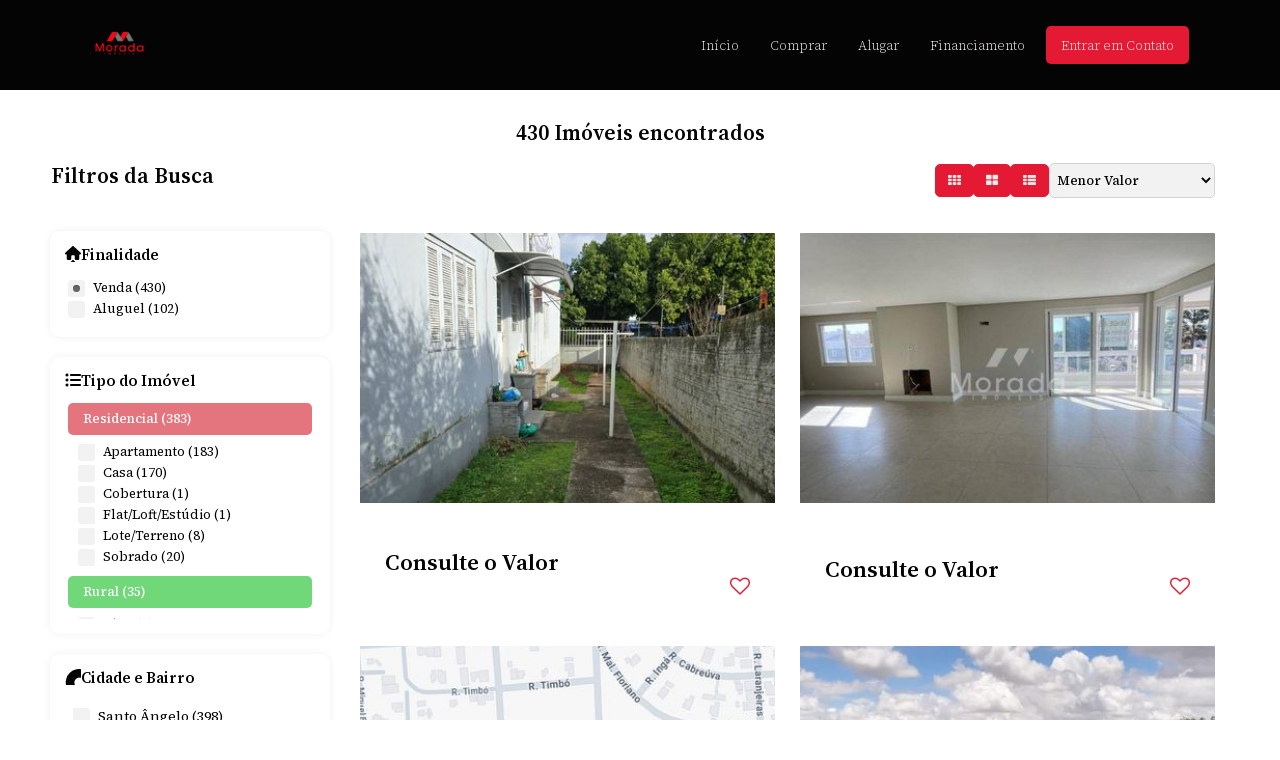

--- FILE ---
content_type: text/html; charset=UTF-8
request_url: https://www.moradaimoveissa.com.br/imoveis/sobrado-venda-3-dormitorios-160m2-santo-angelo-hortencia-SO0006
body_size: 77124
content:
<!DOCTYPE html>
<html lang="pt-br">

<head>
    <meta http-equiv="Content-Type" content="text/html; charset=UTF-8" />
<meta name="rating" content="General" />
<meta name="revisit-after" content="1" />
<meta http-equiv="X-UA-Compatible" content="IE=edge" />
<meta name="viewport" id="viewport" content="user-scalable=yes, initial-scale=1, maximum-scale=5, minimum-scale=1, width=device-width, height=device-height" />
<meta name="author" content="Apresenta.me ~ Plataforma Imobiliária (apresenta.me)">

<title>MORADA IMÓVEIS</title> 
<meta property="fb:app_id" content="359196174416058"  /> 
<meta property="og:title" content="MORADA IMÓVEIS"  /> 
<meta property="og:type" content="website"  /> 
<meta property="og:url" content="https://www.moradaimoveissa.com.br/imoveis/sobrado-venda-3-dormitorios-160m2-santo-angelo-hortencia-SO0006"  /> 
<meta property="og:image" content="https://img.apresenta.me/M7YtVkvPK9CzTDI1iE-PyyxKzCiOz0-Pz4lPTU-MzYxPLcks1k-PTMvLT7bNVLM0sjS1TQYA.png"  /> 
<meta name="robots" content="all, index, follow"  /> 
<meta name="description" content=""  /> 
<meta name="keywords" content=""  /> 

<script type="text/javascript">
    var $url = '../../';
    var $CONFIG = {"COMPANY_ID":"5929","SESSION_ID":"tm646hr26f3jha71mr50o9l0e7","DOMAIN":"moradaimoveissa.com.br","DOMAIN_HTTP":"https:\/\/moradaimoveissa.com.br\/","AJAX_URL":null,"GOOGLE_RECAPTCHA_SITE_KEY":"6LdyJiAUAAAAAH5_G2RHx5BlOEZOxSW0aBnickgC","SITE_LANGUAGE_OPTIONS":["pt-BR","en","es"],"FAVORITES":[],"EMPRESA_PAIS":"Brasil","EMPRESA_ESTADO":"Rio Grande do Sul","EMPRESA_CIDADE":"Santo \u00c2ngelo","EMPRESA_BAIRRO":"Centro","GENERAL_COMPANY_NUMBER":"106","GENERAL_COMPANY_COMPLEMENT":null,"EMPRESA_ENDERECO":"<span class=\"Rua\">Travessa Visconde Mau\u00e1<\/span><span class=\"virgula\">,<\/span> <span class=\"Numero\">106<\/span><span class=\"virgula\">,<\/span> <span class=\"Bairro\">Centro<\/span><span class=\"virgula\">,<\/span> <span class=\"cidade\">Santo \u00c2ngelo<\/span><span class=\"virgula\">,<\/span> <span class=\"EstadoSigla\">RS<\/span><span class=\"virgula\">,<\/span> <span class=\"Pais\">Brasil<\/span> ","GENERAL_COMPANY_PHONE":"(55) 99709-1992","GENERAL_COMPANY_PHONE_OPERATOR":"VIVO","GENERAL_COMPANY_PHONE_2":null,"GENERAL_COMPANY_PHONE_2_OPERATOR":"WHATSAPP","GENERAL_COMPANY_PHONE_3":null,"GENERAL_COMPANY_PHONE_3_OPERATOR":"WHATSAPP","GENERAL_COMPANY_PHONE_4":null,"GENERAL_COMPANY_PHONE_4_OPERATOR":"FIXO","GENERAL_COMPANY_NAME":"CLARICE FURTADO FLORES RIGO ME","WHATSAPP_LINK":null,"LAYOUT_IMAGE_LOGO":"https:\/\/img.apresenta.me\/M7UtVkvPK9AzSzE0ic9Pz8_JT01PzM2MLynNr0zM0U-PTMvLT7bNVLM0sjS1TQYA.png","LAYOUT_IMAGE_LOGO_FOOTER":"https:\/\/img.apresenta.me\/M7UtVkvPK9CzNDNKiS9KLcnPT4vPT8-PiU9NT8zNjC8pza9MzNFPz0zLy0_2zVSzNLI0tU0GAA.png","SITE_LIKE_BUILDING_LEAD":true}</script>

<link rel="stylesheet" href="https://script.apresenta.me/public/css/default.css?id=f36c5d121cb5f7ac9ca3b1976cbd8c27" />

<!-- FavIcon -->
<link rel="icon" media="screen" type="image/png" sizes="16x16" href="https://img.apresenta.me/M7YtVkvPK9CzSLIwjs-LT84sS0yLT01PzM2MTy3JLNZPz0wDitpmqlkaWZraJgMA.png" />
<link rel="icon" media="screen" type="image/png" sizes="32x32" href="https://img.apresenta.me/M7YtVkvPK9CzSLIwjs-LT84sS0yLT01PzM2MTy3JLNZPz0wDitpmqlkaWZraJgMA.png" />
<link rel="icon" media="screen" type="image/png" sizes="96x96" href="https://img.apresenta.me/M7YtVkvPK9CzSLIwjs-LT84sS0yLT01PzM2MTy3JLNZPz0wDitpmqlkaWZraJgMA.png" />
<link rel="apple-touch-icon" media="screen" sizes="180x180" href="https://img.apresenta.me/M7YtVkvPK9CzSLIwjs-LT84sS0yLT01PzM2MTy3JLNZPz0wDitpmqlkaWZraJgMA.png">
<link rel="apple-touch-startup-image" media="screen" href="https://img.apresenta.me/M7YtVkvPK9CzSLIwjs-LT84sS0yLT01PzM2MTy3JLNZPz0wDitpmqlkaWZraJgMA.png">

<meta name="mobile-web-app-capable" content="yes" />
<meta name="apple-touch-fullscreen" content="yes" />
<meta name="apple-mobile-web-app-status-bar-style" content="default" />
<meta name="apple-mobile-web-app-title" content="CLARICE FURTADO FLORES RIGO ME" />

<script>
    window.jQueryQ = window.jQueryQ || [];
    window.$ = window.jQuery = function() {
        window.jQueryQ.push(arguments);
    }

    const loadScript = (key, scriptLink, callback) => {
        let scriptLoaded = document.getElementById(key)
        if (scriptLoaded) {
            let called = false;
            for (var i = 1; i < 1000; i++) { //Faz esse loop até o script estar carregado
                setTimeout(function() {
                    if (scriptLoaded.loaded && !called) {
                        called = true;
                        if (callback)
                            return setTimeout(() => callback(), 10);
                    }
                }, 10 * i);
            }

            return;
        }

        const script = document.createElement('script');

        script.src = scriptLink
        script.id = key;
        script.defer = true;
        document.body.appendChild(script);

        script.onload = () => {
            script.loaded = true;
            if (callback)
                setTimeout(() => callback(), 50);
        };
    };

    var FormReCaptchaLoaded = [];

    function ReCaptchaLoad(box) {
        $(() => {
            $('.g-recaptcha:not(.recaptchaLoaded)', box).each(function(i, el) {
                $(this).addClass('recaptchaLoaded');
                var form = $(this).parents('form');
                form.unbind('click.recaptcha').bind('click.recaptcha').click(function() {
                    if ($.inArray(form, FormReCaptchaLoaded) < 0) {
                        FormReCaptchaLoaded.push(form);
                        grecaptcha.render($(el).attr('id'), {
                            sitekey: $CONFIG.GOOGLE_RECAPTCHA_SITE_KEY,
                            size: 'invisible',
                            callback: 'Submit' + $(el).attr('id')
                        });
                    }
                });
            });
        });
    };
    const loadRecaptcha = () => loadScript('recaptchaApi', 'https://www.google.com/recaptcha/api.js?onload=ReCaptchaLoad&render=explicit');

    const loadYoutube = (c) => loadScript('youtubeApi', 'https://www.youtube.com/iframe_api', c);

    let jqueryLoaded;
    const webScripts = (c) => loadScript('siteScripts', `https://script.apresenta.me/public/js/scripts.js?id=c5331641d06a37f5505b0220c9c11385`, () => {
        if (!jqueryLoaded) {
            jqueryLoaded = true;
            jQuery.each(window.jQueryQ || [], function(i, a) { //Rodar todos os scripts usando jquery antes de carregar de fato o jquery
                setTimeout(() => {
                    jQuery.apply(this, a);
                }, 0);
            });
        }

        if (c)
            setTimeout(() => c(), 10)

    });
</script>

<script type="application/ld+json">
    {
        "@context": "https://schema.org",
        "@type": "RealEstateAgent",
        "url": "https://moradaimoveissa.com.br/",
        "name": "CLARICE FURTADO FLORES RIGO ME",
        "description": "MORADA IMÓVEIS ",
        "logo": "https://img.apresenta.me/M7UtVkvPK9AzSzE0ic9Pz8_JT01PzM2MLynNr0zM0U-PTMvLT7bNVLM0sjS1TQYA.png",
        "address": {
            "@context": "https://schema.org",
            "@type": "PostalAddress",
            "streetAddress": "Travessa Visconde Mauá",
            "addressLocality": "Santo Ângelo",
            "addressRegion": "RS",
            "postalCode": "89160000",
            "addressCountry": "Brasil"
        },
        "geo": {
            "@context": "https://schema.org",
            "@type": "GeoCoordinates",
            "latitude": "-27.214609147052",
            "longitude": "-49.640769251903"
        },
        "telephone": "(55) 99709-1992",
        "sameAs": ["https:\/\/www.instagram.com\/imobiliariamoradasa\/","https:\/\/www.facebook.com\/moradaemp\/"]    }
</script>

<link rel="alternate" hreflang="pt-br" href="https://www.moradaimoveissa.com.br/imoveis/sobrado-venda-3-dormitorios-160m2-santo-angelo-hortencia-SO0006"  /> 
<link rel="canonical" href="https://moradaimoveissa.com.br/imoveis"  /> 
  <link rel="preconnect" href="https://fonts.googleapis.com">
<link rel="preconnect" href="https://fonts.gstatic.com" crossorigin>
<link href="https://fonts.googleapis.com/css2?family=Source+Serif+4:ital,opsz,wght@0,8..60,200..900;1,8..60,200..900&display=swap" rel="stylesheet">

<meta name="google-site-verification" content="DXKlHOrLwaSqaYkFcBnO17ZtlaArlpLtDc9Ww3HpFp8" /> 

  
    <script async src='https://www.googletagmanager.com/gtag/js?id=G-VHWWM4SX0L'></script>
    <script>
        window.dataLayer = window.dataLayer || [];
        function gtag(){dataLayer.push(arguments);}
        gtag('js', new Date());

        gtag('config', 'G-VHWWM4SX0L', {
            'custom_map': {
                'dimension1': 'APR_5929',
                'dimension2': 'https://www.moradaimoveissa.com.br/imoveis/sobrado-venda-3-dormitorios-160m2-santo-angelo-hortencia-SO0006',
                'dimension3': 'APR_5929_',
            },
            'user_properties': {
                'company_id': 'APR_5929',
                
            }
        });

        gtag('event', 'page_view', {
            'send_to': 'G-VHWWM4SX0L',
            'company_id': 'APR_5929',
            
            'url': 'https://www.moradaimoveissa.com.br/imoveis/sobrado-venda-3-dormitorios-160m2-santo-angelo-hortencia-SO0006',
        });
    </script> 

    <script type="text/javascript">
        let sites = JSON.parse(localStorage.getItem('history_site')) || JSON.parse(JSON.stringify([]))
        let newHistory = {"date":"2026-01-19T23:51:51.022975Z","page":"BUSCA","title":"BUSCA","url":"\/imoveis\/sobrado-venda-3-dormitorios-160m2-santo-angelo-hortencia-SO0006","searchs":{"URL_PARAMS":["www.moradaimoveissa.com.br","imoveis","sobrado-venda-3-dormitorios-160m2-santo-angelo-hortencia-SO0006"]}};

        // Evita dados extensos no localStorage
        if (sites.length >= 100) sites.shift()

        if (newHistory)
            sites.push({
                ...newHistory
            })

        localStorage.setItem('history_site', JSON.stringify(sites))
    </script>

    <link rel="stylesheet" media="screen" href="https://script.apresenta.me/public/css/amazing/vermelho.css?id=83c0e016ab77728ce2386480a0873b6b" />
</head>


<body class="busca imoveis sobrado-venda-3-dormitorios-160m2-santo-angelo-hortencia-SO0006 amazing vermelho HeaderCapa70">

            <div id="header" class="header">
            <div class="SideBg"></div>

            <div class="SmallBar">
                <div class="container">

                    <div class="SmallBarContent">
                        <a aria-label="Endereço" href="contato" class="Endereco">
                            <span class="fa fa-map-marker" style="font-size:17px;"></span> &nbsp;
                            <span class="Rua">Travessa Visconde Mauá</span><span class="virgula">,</span> <span class="Numero">106</span><span class="virgula">,</span> <span class="Bairro">Centro</span><span class="virgula">,</span> <span class="cidade">Santo Ângelo</span><span class="virgula">,</span> <span class="EstadoSigla">RS</span><span class="virgula">,</span> <span class="Pais">Brasil</span>                         </a>

                        <div class="SocialLinks">
                                                            <a href="https://www.instagram.com/imobiliariamoradasa/" target="_blank" class="SocialLink Instagram" title="Instagram" aria-label="Instagram">
                                    <span class="fa fa-instagram"></span>
                                </a>
                                                            <a href="https://www.facebook.com/moradaemp/" target="_blank" class="SocialLink Facebook" title="Facebook" aria-label="Facebook">
                                    <span class="fa fa-facebook"></span>
                                </a>
                                                    </div>

                        <div class="LanguageOption">
                            <a onclick="LanguageChange('pt-BR', 'Português'); return false;" aria-label="Português" title="Português"><div class="flag Country_pt-br"></div></a><a onclick="LanguageChange('en', 'Inglês'); return false;" aria-label="Inglês" title="Inglês"><div class="flag Country_en"></div></a><a onclick="LanguageChange('es', 'Espanhol'); return false;" aria-label="Espanhol" title="Espanhol"><div class="flag Country_es"></div></a>                        </div>
                    </div>

                    <div class="SmallBarContentLeft">
                        <figure class="telefone"><span class="fa fa-phone"></span> <a aria-label="Ligar" href="tel:(55) 99709-1992">(55) 99709-1992</a></figure>
                        <figure class="email"><span class="fa fa-envelope"></span> <a aria-label="Enviar E-mail" href="/cdn-cgi/l/email-protection#18373775776a797c797d75685870776c75797174367b7775" class="notranslate"><span class="__cf_email__" data-cfemail="9df0f2effcf9fcf8f0edddf5f2e9f0fcf4f1b3fef2f0">[email&#160;protected]</span></a></figure>
                    </div>
                </div>
            </div>

            <div class="BigBar">
                <div class="container">

                    <div class="LogoBlock">
                        <a href="https://moradaimoveissa.com.br/" class="LogoPlace notranslate" aria-label="CLARICE FURTADO FLORES RIGO ME - MORADA IMÓVEIS" title="CLARICE FURTADO FLORES RIGO ME - MORADA IMÓVEIS">
                            CLARICE FURTADO FLORES RIGO ME - MORADA IMÓVEIS                        </a>
                    </div>


                    <div class="BigBarContent">

                        <div class="BoxBuscador">
                            <form method="get" action="/imoveis/">
                                <button type="submit" class="BuscaIcon" aria-label="Buscar">
                                    <span class="fa fa-search"></span>
                                </button>
                                <input type="text" name="desc" placeholder="Código ou nome..." class="BuscaInput">
                            </form>
                        </div>

                        <div class="BoxOther CentralCliente">

                            <div class="DetalheTopo BoxBusca">
                                <a href="https://moradaimoveissa.com.br/imoveis/" aria-label="Buscar">
                                    <div class="Text FavoritoTopo" title="Fazer uma busca por imóveis">
                                        <span class="fa fa-search"></span>
                                        <span class="LinkText">Buscar</span>
                                    </div>
                                </a>
                            </div>

                            <div class="DetalheTopo CentralCliente">
                                <a href="https://moradaimoveissa.com.br/cliente" target="_blank">
                                    <div class="Text FavoritoTopo" title="Abrir acesso restrito a clientes e proprietários, obtenha segunda via de boletos bancários, extratos de gastos...">
                                        <span class="fa fa-user"></span>
                                        <span class="LinkText">Central do Cliente</span>
                                    </div>
                                </a>
                            </div>

                            <div class="DetalheTopo BoxFavorito">
                                <a href="https://moradaimoveissa.com.br/imoveis/favoritos" aria-label="Listar Imóveis Favoritos">
                                    <div class="Text FavoritoTopo" title="Listar Imóveis Favoritos">
                                        <span class="fa fa-heart"></span>
                                        <span class="LinkText">Favoritos</span> <span class="Quantidade">(0)</span>
                                    </div>
                                </a>
                            </div>

                            <div class="DetalheTopo BoxContato TooltipTelefone" data-tooltip-content="#TelefonePopUp">
                                <div class="Text TelefoneTopo" title="(55) 99709-1992">
                                    <span class="telefone first   tel1"><span class="numero"><a href="tel:55997091992" aria-label="Ligar para (55) 99709-1992" class="ActionSolicitarLigacao TelefoneEmpresa VIVO">(55) 99709-1992</a></span><span class="operadora VIVO"></span></span>
                                    <span class="telefone tel1 empty"><span class="numero"></span><span class="operadora WHATSAPP"></span></span>
                                    <span class="telefone tel1 empty"><span class="numero"></span><span class="operadora WHATSAPP"></span></span>
                                    <span class="telefone tel1 empty"><span class="numero"></span><span class="operadora FIXO"></span></span>
                                </div>
                            </div>

                        </div>

                    </div>

                    <div class="MenuTopoPlace">
                        <div class="MenuTopo">
    <div class="MenuNormal">
        
        <ul class="MenuTopoLista" role="navigation">

            <ul class="sm sm-blue MenuTopoCustom collapsed" id="MenuTopoSmall" role="navigation">
                <li title="Entrar em Contato" class="EntraremContato">
                                        <a href="https://moradaimoveissa.com.br/contato" target="_self" class="LinkPrincipal"><span class="desc" aria-label="Entrar em Contato">Entrar em Contato</span></a></li><li title="Financiamento" class="Financiamento">
                                        <a href="https://moradaimoveissa.com.br/financiamento" target="_self" class="LinkPrincipal"><span class="desc" aria-label="Financiamento">Financiamento</span></a></li>            </ul>




                            <li class="MenuInterno" id="MenuLocacao" title="Alugar">
                    <a href="#" class="LinkPrincipal" target="_self" aria-label="Alugar"><span class="fa fa-calendar"></span><span class="desc">Alugar</span></a>
                    <ul class="ListaInterna NotFixed">
                        <div class="SubMenu">
                            <div class="container">
                                <li class="Coluna" id="0">
                                                    <div class="ColunaHeader">
                                                        <a href="https://moradaimoveissa.com.br/imoveis/" class="ColunaTitle" aria-label="Temporada">Temporada</a>
                                                        <a href="https://moradaimoveissa.com.br/imoveis/" class="VerTodos" aria-label="Ver Tudo">Ver Tudo</a>
                                                    </div>
                                                    <ul><li><a href="https://moradaimoveissa.com.br/imoveis/" aria-label="Ocupação 2 pessoas">Ocupação 2 pessoas</a></li><li><a href="https://moradaimoveissa.com.br/imoveis/" aria-label="Ocupação 4 pessoas">Ocupação 4 pessoas</a></li><li><a href="https://moradaimoveissa.com.br/imoveis/" aria-label="Ocupação 6 pessoas">Ocupação 6 pessoas</a></li><li><a href="https://moradaimoveissa.com.br/imoveis/" aria-label="Ocupação 8 pessoas">Ocupação 8 pessoas</a></li><li><a href="https://moradaimoveissa.com.br/imoveis/" aria-label="Ocupação 10 pessoas ou +">Ocupação 10 pessoas ou +</a></li></ul></li><li class="Coluna" id="1">
                                                    <div class="ColunaHeader">
                                                        <a href="https://moradaimoveissa.com.br/imoveis/aluguel" class="ColunaTitle" aria-label="Locação Anual">Locação Anual</a>
                                                        <a href="https://moradaimoveissa.com.br/imoveis/aluguel" class="VerTodos" aria-label="Ver Tudo">Ver Tudo</a>
                                                    </div>
                                                    <ul><li><a href="https://moradaimoveissa.com.br/imoveis/aluguel/apartamento+cobertura+duplex+flat-loft-estudio" aria-label="Apartamentos">Apartamentos</a></li><li><a href="https://moradaimoveissa.com.br/imoveis/aluguel/casa+casa-de-condominio+casa-geminada+sobrado" aria-label="Casas">Casas</a></li><li><a href="https://moradaimoveissa.com.br/imoveis/aluguel/sobrado" aria-label="Sobrado">Sobrado</a></li><li><a href="https://moradaimoveissa.com.br/imoveis/aluguel/comercial+escritorio+hotel+loja+predio+salas-comerciais" aria-label="Comercial">Comercial</a></li><li><a href="https://moradaimoveissa.com.br/imoveis/aluguel/armazem+galpao+garagem" aria-label="Industrial">Industrial</a></li></ul></li>
                                <a href="#" class="FecharMenu" aria-label="Fechar Menu">Fechar Menu <span class="fa fa-close"></span></a>
                            </div>
                        </div>
                    </ul>
                </li>
            

            


                            <li class="MenuInterno" id="MenuVenda" title="Comprar">
                    <a href="#" class="LinkPrincipal" target="_self"><span class="fa fa-home"></span><span class="desc" aria-label="Comprar">Comprar</span></a>
                    <ul class="ListaInterna NotFixed">
                        <div class="SubMenu">
                            <div class="container">
                                <li class="Coluna" id="0">
                                                    <div class="ColunaHeader">
                                                        <a href="https://moradaimoveissa.com.br/imoveis/venda/apartamento+cobertura+duplex" class="ColunaTitle" aria-label="Apartamentos">Apartamentos</a>
                                                        <a href="https://moradaimoveissa.com.br/imoveis/venda/apartamento+cobertura+duplex" class="VerTodos" aria-label="Ver Tudo">Ver Tudo</a>
                                                    </div>
                                                    <ul><li><a href="https://moradaimoveissa.com.br/imoveis/venda/apartamento+cobertura+duplex/dormitorios-1-1" aria-label="Ocupação 2 pessoas">Ocupação 2 pessoas</a></li><li><a href="https://moradaimoveissa.com.br/imoveis/venda/apartamento+cobertura+duplex/dormitorios-2-2" aria-label="Apartamentos 02 Dorm.">Apartamentos 02 Dorm.</a></li><li><a href="https://moradaimoveissa.com.br/imoveis/venda/apartamento+cobertura+duplex/dormitorios-3-3" aria-label="Apartamentos 03 Dorm.">Apartamentos 03 Dorm.</a></li><li><a href="https://moradaimoveissa.com.br/imoveis/venda/apartamento+cobertura+duplex/dormitorios-4" aria-label="Apartamentos 04 Dorm. ou +">Apartamentos 04 Dorm. ou +</a></li><li><a href="https://moradaimoveissa.com.br/imoveis/venda/apartamento+cobertura+duplex/detalhe-alto-padrao" aria-label="Apartamentos Alto Padrão">Apartamentos Alto Padrão</a></li><li><a href="https://moradaimoveissa.com.br/imoveis/venda/apartamento+cobertura+duplex/detalhe-quadra-mar" aria-label="Apartamentos Quadra Mar">Apartamentos Quadra Mar</a></li><li><a href="https://moradaimoveissa.com.br/imoveis/venda/apartamento+cobertura+duplex/detalhe-frente-para-o-mar" aria-label="Apartamentos Frente Mar">Apartamentos Frente Mar</a></li><li><a href="https://moradaimoveissa.com.br/imoveis/venda/cobertura+duplex" aria-label="Coberturas">Coberturas</a></li></ul></li><li class="Coluna" id="1">
                                                    <div class="ColunaHeader">
                                                        <a href="https://moradaimoveissa.com.br/imoveis/venda/casa+casa-de-condominio+casa-geminada+sobrado" class="ColunaTitle" aria-label="Casa">Casa</a>
                                                        <a href="https://moradaimoveissa.com.br/imoveis/venda/casa+casa-de-condominio+casa-geminada+sobrado" class="VerTodos" aria-label="Ver Tudo">Ver Tudo</a>
                                                    </div>
                                                    <ul><li><a href="https://moradaimoveissa.com.br/imoveis/venda/casa+casa-de-condominio+casa-geminada+sobrado/dormitorios-1-1" aria-label="Casas 01 Dorm.">Casas 01 Dorm.</a></li><li><a href="https://moradaimoveissa.com.br/imoveis/venda/casa+casa-de-condominio+casa-geminada+sobrado/dormitorios-2-2" aria-label="Casas 02 Dorm.">Casas 02 Dorm.</a></li><li><a href="https://moradaimoveissa.com.br/imoveis/venda/casa+casa-de-condominio+casa-geminada+sobrado/dormitorios-3-3" aria-label="Casas 03 Dorm.">Casas 03 Dorm.</a></li><li><a href="https://moradaimoveissa.com.br/imoveis/venda/casa+casa-de-condominio+casa-geminada+sobrado/dormitorios-4" aria-label="Casas 04 Dorm. ou +">Casas 04 Dorm. ou +</a></li><li><a href="https://moradaimoveissa.com.br/imoveis/venda/casa-de-condominio" aria-label="Casas em Condomínio">Casas em Condomínio</a></li><li><a href="https://moradaimoveissa.com.br/imoveis/venda/sobrado" aria-label="Sobrado">Sobrado</a></li></ul></li><li class="Coluna" id="2">
                                                    <div class="ColunaHeader">
                                                        <a href="https://moradaimoveissa.com.br/imoveis/venda/comercial+escritorio+hotel+loja+predio+salas-comerciais+terreno-comercial" class="ColunaTitle" aria-label="Comercial">Comercial</a>
                                                        <a href="https://moradaimoveissa.com.br/imoveis/venda/comercial+escritorio+hotel+loja+predio+salas-comerciais+terreno-comercial" class="VerTodos" aria-label="Ver Tudo">Ver Tudo</a>
                                                    </div>
                                                    <ul><li><a href="https://moradaimoveissa.com.br/imoveis/venda/escritorio+hotel" aria-label="Escritório / Hotel">Escritório / Hotel</a></li><li><a href="https://moradaimoveissa.com.br/imoveis/venda/loja" aria-label="Loja">Loja</a></li><li><a href="https://moradaimoveissa.com.br/imoveis/venda/predio" aria-label="Prédio">Prédio</a></li><li><a href="https://moradaimoveissa.com.br/imoveis/venda/residencial-e-comercial" aria-label="Residencial e Comercial">Residencial e Comercial</a></li><li><a href="https://moradaimoveissa.com.br/imoveis/venda/armazem+galpao+garagem" aria-label="Armazém / Galpão / Garagem">Armazém / Galpão / Garagem</a></li></ul></li><li class="Coluna" id="3">
                                                    <div class="ColunaHeader">
                                                        <a href="https://moradaimoveissa.com.br/imoveis/lote-terreno+terreno-comercial" class="ColunaTitle" aria-label="Terrenos">Terrenos</a>
                                                        <a href="https://moradaimoveissa.com.br/imoveis/lote-terreno+terreno-comercial" class="VerTodos" aria-label="Ver Tudo">Ver Tudo</a>
                                                    </div>
                                                    <ul><li><a href="https://moradaimoveissa.com.br/imoveis/venda/chacara+fazenda+rancho+sitio" aria-label="Chácaras / Fazendas">Chácaras / Fazendas</a></li><li><a href="https://moradaimoveissa.com.br/imoveis/venda/lote-terreno+terreno-comercial" aria-label="Terrenos / Lotes">Terrenos / Lotes</a></li></ul></li><li class="Coluna" id="4">
                                                    <div class="ColunaHeader">
                                                        <a href="https://moradaimoveissa.com.br/imoveis/venda" class="ColunaTitle" aria-label="Por Valor">Por Valor</a>
                                                        <a href="https://moradaimoveissa.com.br/imoveis/venda" class="VerTodos" aria-label="Ver Tudo">Ver Tudo</a>
                                                    </div>
                                                    <ul><li><a href="https://moradaimoveissa.com.br/imoveis/venda/valor-0-500000" aria-label="Imóveis até R$500.000">Imóveis até R$500.000</a></li><li><a href="https://moradaimoveissa.com.br/imoveis/venda/valor-500000-1000000" aria-label="De R$500.000 Até R$1.000.000">De R$500.000 Até R$1.000.000</a></li><li><a href="https://moradaimoveissa.com.br/imoveis/venda/valor-1000000" aria-label="A partir de R$1.000.000">A partir de R$1.000.000</a></li></ul></li>
                                <a href="#" class="FecharMenu" aria-label="Fechar Menu">Fechar Menu <span class="fa fa-close"></span></a>
                            </div>
                        </div>
                    </ul>
                </li>
            

                            <li class="home" title="Início">
                    <a href="https://moradaimoveissa.com.br/" class="LinkPrincipal" aria-label="Home" target="_self"><span class="fa fa-desktop"></span><span class="desc">Início</span></a>
                </li>
                    </ul>

    </div>

    <div class="MenuSmartphone">
        <a href="#" id="SmartMenuButton" class="MenuButton collapsed" aria-label="Abrir menu">
            <button type="button" class="navbar-toggle" aria-hidden="true">
                <span class="icon-bar i1"></span>
                <span class="icon-bar i2"></span>
                <span class="icon-bar i3"></span>
            </button>
        </a>

        <ul class="sm sm-blue collapsed" id="MenuTopoSmartphone" role="navigation">
            <li title="Buscar Imóveis" class="BuscarImoveis">
                                        <a href="https://moradaimoveissa.com.br/imoveis" target="" class="LinkPrincipal"><span class="desc" aria-label="Buscar Imóveis">Buscar Imóveis</span></a></li><li title="Comprar" class="Comprar">
                                        <a href="https://moradaimoveissa.com.br/#" target="" class="LinkPrincipal"><span class="desc" aria-label="Comprar">Comprar</span></a><ul><li title="Apartamentos" class="Apartamentos">
                                        <a href="https://moradaimoveissa.com.br/imoveis/venda/apartamento+cobertura+duplex" target="" class=""><span class="desc" aria-label="Apartamentos">Apartamentos</span></a><ul><li title="Ocupação 2 pessoas" class="Ocupacao2pessoas">
                                        <a href="https://moradaimoveissa.com.br/imoveis/venda/apartamento+cobertura+duplex/dormitorios-1-1" target="" class=""><span class="desc" aria-label="Ocupação 2 pessoas">Ocupação 2 pessoas</span></a></li><li title="Apartamentos 02 Dorm." class="Apartamentos02Dorm">
                                        <a href="https://moradaimoveissa.com.br/imoveis/venda/apartamento+cobertura+duplex/dormitorios-2-2" target="" class=""><span class="desc" aria-label="Apartamentos 02 Dorm.">Apartamentos 02 Dorm.</span></a></li><li title="Apartamentos 03 Dorm." class="Apartamentos03Dorm">
                                        <a href="https://moradaimoveissa.com.br/imoveis/venda/apartamento+cobertura+duplex/dormitorios-3-3" target="" class=""><span class="desc" aria-label="Apartamentos 03 Dorm.">Apartamentos 03 Dorm.</span></a></li><li title="Apartamentos 04 Dorm. ou +" class="Apartamentos04Dormou">
                                        <a href="https://moradaimoveissa.com.br/imoveis/venda/apartamento+cobertura+duplex/dormitorios-4" target="" class=""><span class="desc" aria-label="Apartamentos 04 Dorm. ou +">Apartamentos 04 Dorm. ou +</span></a></li><li title="Apartamentos Alto Padrão" class="ApartamentosAltoPadrao">
                                        <a href="https://moradaimoveissa.com.br/imoveis/venda/apartamento+cobertura+duplex/detalhe-alto-padrao" target="" class=""><span class="desc" aria-label="Apartamentos Alto Padrão">Apartamentos Alto Padrão</span></a></li><li title="Apartamentos Quadra Mar" class="ApartamentosQuadraMar">
                                        <a href="https://moradaimoveissa.com.br/imoveis/venda/apartamento+cobertura+duplex/detalhe-quadra-mar" target="" class=""><span class="desc" aria-label="Apartamentos Quadra Mar">Apartamentos Quadra Mar</span></a></li><li title="Apartamentos Frente Mar" class="ApartamentosFrenteMar">
                                        <a href="https://moradaimoveissa.com.br/imoveis/venda/apartamento+cobertura+duplex/detalhe-frente-para-o-mar" target="" class=""><span class="desc" aria-label="Apartamentos Frente Mar">Apartamentos Frente Mar</span></a></li><li title="Coberturas" class="Coberturas">
                                        <a href="https://moradaimoveissa.com.br/imoveis/venda/cobertura+duplex" target="" class=""><span class="desc" aria-label="Coberturas">Coberturas</span></a></li></ul></li><li title="Casa" class="Casa">
                                        <a href="https://moradaimoveissa.com.br/imoveis/venda/casa+casa-de-condominio+casa-geminada+sobrado" target="" class=""><span class="desc" aria-label="Casa">Casa</span></a><ul><li title="Casas 01 Dorm." class="Casas01Dorm">
                                        <a href="https://moradaimoveissa.com.br/imoveis/venda/casa+casa-de-condominio+casa-geminada+sobrado/dormitorios-1-1" target="" class=""><span class="desc" aria-label="Casas 01 Dorm.">Casas 01 Dorm.</span></a></li><li title="Casas 02 Dorm." class="Casas02Dorm">
                                        <a href="https://moradaimoveissa.com.br/imoveis/venda/casa+casa-de-condominio+casa-geminada+sobrado/dormitorios-2-2" target="" class=""><span class="desc" aria-label="Casas 02 Dorm.">Casas 02 Dorm.</span></a></li><li title="Casas 03 Dorm." class="Casas03Dorm">
                                        <a href="https://moradaimoveissa.com.br/imoveis/venda/casa+casa-de-condominio+casa-geminada+sobrado/dormitorios-3-3" target="" class=""><span class="desc" aria-label="Casas 03 Dorm.">Casas 03 Dorm.</span></a></li><li title="Casas 04 Dorm. ou +" class="Casas04Dormou">
                                        <a href="https://moradaimoveissa.com.br/imoveis/venda/casa+casa-de-condominio+casa-geminada+sobrado/dormitorios-4" target="" class=""><span class="desc" aria-label="Casas 04 Dorm. ou +">Casas 04 Dorm. ou +</span></a></li><li title="Casas em Condomínio" class="CasasemCondominio">
                                        <a href="https://moradaimoveissa.com.br/imoveis/venda/casa-de-condominio" target="" class=""><span class="desc" aria-label="Casas em Condomínio">Casas em Condomínio</span></a></li><li title="Sobrado" class="Sobrado">
                                        <a href="https://moradaimoveissa.com.br/imoveis/venda/sobrado" target="" class=""><span class="desc" aria-label="Sobrado">Sobrado</span></a></li></ul></li><li title="Comercial" class="Comercial">
                                        <a href="https://moradaimoveissa.com.br/imoveis/venda/comercial+escritorio+hotel+loja+predio+salas-comerciais+terreno-comercial" target="" class=""><span class="desc" aria-label="Comercial">Comercial</span></a><ul><li title="Escritório / Hotel" class="EscritorioHotel">
                                        <a href="https://moradaimoveissa.com.br/imoveis/venda/escritorio+hotel" target="" class=""><span class="desc" aria-label="Escritório / Hotel">Escritório / Hotel</span></a></li><li title="Loja" class="Loja">
                                        <a href="https://moradaimoveissa.com.br/imoveis/venda/loja" target="" class=""><span class="desc" aria-label="Loja">Loja</span></a></li><li title="Prédio" class="Predio">
                                        <a href="https://moradaimoveissa.com.br/imoveis/venda/predio" target="" class=""><span class="desc" aria-label="Prédio">Prédio</span></a></li><li title="Residencial e Comercial" class="ResidencialeComercial">
                                        <a href="https://moradaimoveissa.com.br/imoveis/venda/residencial-e-comercial" target="" class=""><span class="desc" aria-label="Residencial e Comercial">Residencial e Comercial</span></a></li><li title="Armazém / Galpão / Garagem" class="ArmazemGalpaoGaragem">
                                        <a href="https://moradaimoveissa.com.br/imoveis/venda/armazem+galpao+garagem" target="" class=""><span class="desc" aria-label="Armazém / Galpão / Garagem">Armazém / Galpão / Garagem</span></a></li></ul></li><li title="Terrenos" class="Terrenos">
                                        <a href="https://moradaimoveissa.com.br/imoveis/lote-terreno+terreno-comercial" target="" class=""><span class="desc" aria-label="Terrenos">Terrenos</span></a><ul><li title="Chácaras / Fazendas" class="ChacarasFazendas">
                                        <a href="https://moradaimoveissa.com.br/imoveis/venda/chacara+fazenda+rancho+sitio" target="" class=""><span class="desc" aria-label="Chácaras / Fazendas">Chácaras / Fazendas</span></a></li><li title="Terrenos / Lotes" class="TerrenosLotes">
                                        <a href="https://moradaimoveissa.com.br/imoveis/venda/lote-terreno+terreno-comercial" target="" class=""><span class="desc" aria-label="Terrenos / Lotes">Terrenos / Lotes</span></a></li></ul></li><li title="Por Valor" class="PorValor">
                                        <a href="https://moradaimoveissa.com.br/imoveis/venda" target="" class=""><span class="desc" aria-label="Por Valor">Por Valor</span></a><ul><li title="Imóveis até R$500.000" class="ImoveisateR500000">
                                        <a href="https://moradaimoveissa.com.br/imoveis/venda/valor-0-500000" target="" class=""><span class="desc" aria-label="Imóveis até R$500.000">Imóveis até R$500.000</span></a></li><li title="De R$500.000 Até R$1.000.000" class="DeR500000AteR1000000">
                                        <a href="https://moradaimoveissa.com.br/imoveis/venda/valor-500000-1000000" target="" class=""><span class="desc" aria-label="De R$500.000 Até R$1.000.000">De R$500.000 Até R$1.000.000</span></a></li><li title="A partir de R$1.000.000" class="ApartirdeR1000000">
                                        <a href="https://moradaimoveissa.com.br/imoveis/venda/valor-1000000" target="" class=""><span class="desc" aria-label="A partir de R$1.000.000">A partir de R$1.000.000</span></a></li></ul></li></ul></li><li title="Alugar" class="Alugar">
                                        <a href="https://moradaimoveissa.com.br/#" target="" class="LinkPrincipal"><span class="desc" aria-label="Alugar">Alugar</span></a><ul><li title="Temporada" class="Temporada">
                                        <a href="https://moradaimoveissa.com.br/imoveis/" target="" class=""><span class="desc" aria-label="Temporada">Temporada</span></a><ul><li title="Ocupação 2 pessoas" class="Ocupacao2pessoas">
                                        <a href="https://moradaimoveissa.com.br/imoveis/" target="" class=""><span class="desc" aria-label="Ocupação 2 pessoas">Ocupação 2 pessoas</span></a></li><li title="Ocupação 4 pessoas" class="Ocupacao4pessoas">
                                        <a href="https://moradaimoveissa.com.br/imoveis/" target="" class=""><span class="desc" aria-label="Ocupação 4 pessoas">Ocupação 4 pessoas</span></a></li><li title="Ocupação 6 pessoas" class="Ocupacao6pessoas">
                                        <a href="https://moradaimoveissa.com.br/imoveis/" target="" class=""><span class="desc" aria-label="Ocupação 6 pessoas">Ocupação 6 pessoas</span></a></li><li title="Ocupação 8 pessoas" class="Ocupacao8pessoas">
                                        <a href="https://moradaimoveissa.com.br/imoveis/" target="" class=""><span class="desc" aria-label="Ocupação 8 pessoas">Ocupação 8 pessoas</span></a></li><li title="Ocupação 10 pessoas ou +" class="Ocupacao10pessoasou">
                                        <a href="https://moradaimoveissa.com.br/imoveis/" target="" class=""><span class="desc" aria-label="Ocupação 10 pessoas ou +">Ocupação 10 pessoas ou +</span></a></li></ul></li><li title="Locação Anual" class="LocacaoAnual">
                                        <a href="https://moradaimoveissa.com.br/imoveis/aluguel" target="" class=""><span class="desc" aria-label="Locação Anual">Locação Anual</span></a><ul><li title="Apartamentos" class="Apartamentos">
                                        <a href="https://moradaimoveissa.com.br/imoveis/aluguel/apartamento+cobertura+duplex+flat-loft-estudio" target="" class=""><span class="desc" aria-label="Apartamentos">Apartamentos</span></a></li><li title="Casas" class="Casas">
                                        <a href="https://moradaimoveissa.com.br/imoveis/aluguel/casa+casa-de-condominio+casa-geminada+sobrado" target="" class=""><span class="desc" aria-label="Casas">Casas</span></a></li><li title="Sobrado" class="Sobrado">
                                        <a href="https://moradaimoveissa.com.br/imoveis/aluguel/sobrado" target="" class=""><span class="desc" aria-label="Sobrado">Sobrado</span></a></li><li title="Comercial" class="Comercial">
                                        <a href="https://moradaimoveissa.com.br/imoveis/aluguel/comercial+escritorio+hotel+loja+predio+salas-comerciais" target="" class=""><span class="desc" aria-label="Comercial">Comercial</span></a></li><li title="Industrial" class="Industrial">
                                        <a href="https://moradaimoveissa.com.br/imoveis/aluguel/armazem+galpao+garagem" target="" class=""><span class="desc" aria-label="Industrial">Industrial</span></a></li></ul></li></ul></li><li title="Financiamento" class="Financiamento">
                                        <a href="https://moradaimoveissa.com.br/financiamento" target="_self" class="LinkPrincipal"><span class="desc" aria-label="Financiamento">Financiamento</span></a></li><li title="Entrar em Contato" class="EntraremContato">
                                        <a href="https://moradaimoveissa.com.br/contato" target="_self" class="LinkPrincipal"><span class="desc" aria-label="Entrar em Contato">Entrar em Contato</span></a></li>        </ul>
    </div>

</div>





<script data-cfasync="false" src="/cdn-cgi/scripts/5c5dd728/cloudflare-static/email-decode.min.js"></script><script type="text/javascript">
    $(function() {

        function MenuTopoClose(NotThis) {
            $("ul.MenuTopoLista").unbind('clickout');

            if (!NotThis) {
                $('div.MenuTopo div.overlay').fadeOut();
                $('ul.MenuTopoLista li.MenuInterno.MenuAtivo div.SubMenu').removeClass('EfeitoMenu');
                setTimeout(function() {
                    $("div#HeaderFloat div.MenuFloat li.MenuInterno").removeClass('MenuAtivo');
                    $('ul.MenuTopoLista li.MenuInterno').removeClass('MenuAtivo');
                }, 500);
            } else {
                $('ul.MenuTopoLista li.MenuInterno.MenuAtivo div.SubMenu').removeClass('EfeitoMenu');
                setTimeout(function() {
                    $("div#HeaderFloat div.MenuFloat li.MenuInterno:not(#" + NotThis.attr('id') + ")").removeClass('MenuAtivo');
                    $('ul.MenuTopoLista li.MenuInterno').not(NotThis).removeClass('MenuAtivo')
                }, 500);
            }


            return false;
        }

        function MenuTopoOpen(t) {
            if (t.hasClass('MenuAtivo')) {
                MenuTopoClose();
                return false;
            }

            MenuTopoClose(t);

            t.addClass('MenuAtivo');
            $("div#HeaderFloat div.MenuFloat li.MenuInterno#" + t.attr('id')).addClass('MenuAtivo');
            $('div.SubMenu', t).addClass('EfeitoMenu');

            $("ul.MenuTopoLista").bind('clickout', function() {
                MenuTopoClose();
            });
            return false;
        }

        $("ul.MenuTopoLista a.FecharMenu").click(function() {
            MenuTopoClose();
            return false;
        });

        $("ul.MenuTopoLista li.MenuInterno a.LinkPrincipal").click(function() {
            MenuTopoOpen($(this).parent());
            return false;
        });

        $("div#HeaderFloat div.MenuFloat li.MenuInterno").click(function() {
            MenuTopoOpen($("ul.MenuTopoLista li.MenuInterno#" + $(this).attr('id')));
            return false;
        });


        $('#SmartMenuButton').click(function() {
            var $this = $(this),
                $menu = $('#MenuTopoSmartphone');
            if ($menu.is(':animated')) {
                return false;
            }
            if (!$this.hasClass('collapsed')) {
                $menu.slideUp(250, function() {
                    $(this).addClass('collapsed').css('display', '');
                });
                $this.addClass('collapsed');
                $this.removeClass('opened');
            } else {
                $menu.slideDown(250, function() {
                    $(this).removeClass('collapsed');
                });
                $this.removeClass('collapsed');
                $this.addClass('opened');
            }
            return false;
        });

        var MenuTopo = $('#MenuTopoSmall');
        MenuTopo.smartmenus();

        var MenuTopoSmart = $('#MenuTopoSmartphone');
        MenuTopoSmart.smartmenus();

        let lastScrollTop = 0;
        $(window).bind('scroll', function() {
            var scrollTop = $(window).scrollTop(); // qto foi rolado a barra

            if (Math.abs(scrollTop - lastScrollTop) < 28) return
            lastScrollTop = scrollTop;

            if (scrollTop > $('div.MenuTopo').offset().top + 70) {
                $("div#HeaderFloat").addClass('Fixed');
                $("ul.MenuTopoLista li.MenuInterno ul.ListaInterna").addClass('Fixed').removeClass('NotFixed');
            } else {
                $("div#HeaderFloat").removeClass('Fixed');
                $("ul.MenuTopoLista li.MenuInterno ul.ListaInterna").removeClass('Fixed').addClass('NotFixed');
            }
        });
        $(window).trigger('scroll');

    });
</script>                    </div>

                    <div class="SearchLink">
                        <a href="https://moradaimoveissa.com.br/imoveis" aria-label="Busque seu Imóvel" title="Busque seu Imóvel"><i class="fa fa-search"></i></a>
                    </div>
                </div>

                <div class="clear"></div>
            </div>
        </div>


        

            <div class="PageTitleBlock Background1"></div>
            
    <div id="PreContent"><div id="Start">
            <div id="fb-root"></div>
            
    <style type="text/css">
        
div#header a.LogoPlace,
.LogoEmpresa {
background-image: url('https://img.apresenta.me/M7UtVkvPK9AzSzE0ic9Pz8_JT01PzM2MLynNr0zM0U-PTMvLT7bNVLM0sjS1TQYA.png');}

div#footer a.FooterLogo {
background-image: url('https://img.apresenta.me/M7UtVkvPK9CzNDNKiS9KLcnPT4vPT8-PiU9NT8zNjC8pza9MzNFPz0zLy0_2zVSzNLI0tU0GAA.png');}

div.BoxListagemImovel span.LogoIcon {
}


	span.no-image {
	background-image: url('https://img.apresenta.me/M7UtVkvPK9BLMU5Mik9NT8zNzM_D0PGpJZnF_umZaXn5ybaZapZGlqa2yQA.png');	}



html {
  scrollbar-color: auto;
  scrollbar-width: thin;
}
::-webkit-scrollbar {
  width: 10px;
}
::-webkit-scrollbar-track {
  background: #dfdada;
}
::-webkit-scrollbar-thumb {
  background: #E41A34;
  border-radius: 5px;
}
::-webkit-scrollbar-thumb:active {
  background: #E41A34;
}
::-webkit-scrollbar-thumb:active {
  background: #040136;
}
@media screen and (min-width: 993px) {
  body.Home.amazing.HeaderCapa100 div.boxBannerTopoSearch {
    min-height: calc(100vh - 90px) !important;
  }
}
@media screen and (max-width: 992px) {
  body.Home.amazing.HeaderCapa100 div.boxBannerTopoSearch {
    min-height: calc(100vh - 54px) !important;
  }
}
@media screen and (min-width: 993px) {
  body.Home.amazing.HeaderCapa70 div.boxBannerTopoSearch {
    min-height: 620px !important;
    height: calc(70vh - 90px) !important;
    max-height: max-content !important;
  }
}
@media screen and (max-width: 992px) {
  body.Home.amazing.HeaderCapa70 div.boxBannerTopoSearch {
    min-height: calc(100vh - 54px) !important;
  }
}
@media screen and (min-width: 993px) {
  body.Home div#Content {
    margin-top: -90px;
  }
}
@media screen and (max-width: 992px) {
  body.Home div#Content {
    margin-top: -54px;
  }
}
body:not(.Home) div#header.header div.BigBar {
  background: #040404 !important;
}
body.busca div.buildingSearchDetails div.searchActionsTitle div.searchActions a.BuscaButtonMobile,
div.LISTA_LINK div.ListaLink.button ul.ListaLinkList li.Item a.ItemDesc,
body.amazing div.BoxListagemImovel div.tabFilters div.tabFiltersInside a.PageNumber span,
body.amazing div.BoxListagemImovel div.tabFilters div.tabFiltersInside a.PageNumber,
div.SOLICITAR_WHATSAPP div.SolicitarWhatsApp div.SideDesc p.Linha2,
body,
body * {
  font-family: "Source Serif 4", serif;
}
body.amazing div#Content:before {
  display: none;
}
body.Home div#Content {
  padding: 0 !important;
}
@media screen and (min-width: 993px) {
  body.busca:not(.rent):not(.sale):not(.season) div.container,
  body.amazing div#PreContent div#Content div.container.ContainerBloco,
  body.amazing div#footer div.container.ContainerBloco,
  div#copyright div.container {
    padding: 0 50px;
  }
}
@media screen and (min-width: 993px) and (max-width: 1100px) {
  body.busca:not(.rent):not(.sale):not(.season) div.container,
  body.amazing div#PreContent div#Content div.container.ContainerBloco,
  body.amazing div#footer div.container.ContainerBloco,
  div#copyright div.container {
    max-width: 1020px;
  }
}
@media screen and (min-width: 1101px) and (max-width: 1200px) {
  body.busca:not(.rent):not(.sale):not(.season) div.container,
  body.amazing div#PreContent div#Content div.container.ContainerBloco,
  body.amazing div#footer div.container.ContainerBloco,
  div#copyright div.container {
    max-width: 1120px;
  }
}
@media screen and (min-width: 1201px) and (max-width: 1300px) {
  body.busca:not(.rent):not(.sale):not(.season) div.container,
  body.amazing div#PreContent div#Content div.container.ContainerBloco,
  body.amazing div#footer div.container.ContainerBloco,
  div#copyright div.container {
    max-width: 1250px;
  }
}
@media screen and (min-width: 1301px) {
  body.busca:not(.rent):not(.sale):not(.season) div.container,
  body.amazing div#PreContent div#Content div.container.ContainerBloco,
  body.amazing div#footer div.container.ContainerBloco,
  div#copyright div.container {
    max-width: 1350px;
  }
}
body.busca:not(.rent):not(.sale):not(.season) div.container.BlocoSize_complete,
body.amazing div#PreContent div#Content div.container.ContainerBloco.BlocoSize_complete,
body.amazing div#footer div.container.ContainerBloco.BlocoSize_complete,
div#copyright div.container.BlocoSize_complete {
  max-width: 100%;
  padding: 0 !important;
}
body.amazing div#header.fixed div.BigBar {
  zoom: unset !important;
  background: #040404 !important;
}
@media screen and (max-width: 992px) {
  body.amazing div#header.fixed div.BigBar {
    position: fixed;
    height: 54px;
  }
}
@media screen and (min-width: 993px) {
  body.amazing div#header.fixed div.BigBar {
    height: 70px !important;
  }
  body.amazing div#header.fixed div.BigBar div.container {
    height: 100%;
    position: relative;
  }
  body.amazing div#header.fixed div.BigBar div.container div.LogoBlock {
    position: absolute !important;
    top: 10px !important;
    max-height: 50px !important;
    left: 0;
    max-width: 130px;
  }
  body.amazing div#header.fixed div.BigBar div.container div.MenuTopoPlace {
    width: 100%;
  }
  body.amazing div#header.fixed div.BigBar div.container div.MenuTopoPlace div.MenuTopo div.MenuNormal ul.MenuTopoLista li.MenuInterno.MenuAtivo ul.ListaInterna.NotFixed div.SubMenu {
    margin-top: 11px !important;
  }
  body.amazing div#header.fixed div.BigBar div.container div.MenuTopoPlace div.MenuTopo div.MenuNormal ul.MenuTopoLista li.MenuInterno.MenuAtivo ul.ListaInterna.NotFixed div.SubMenu div.container {
    position: unset;
  }
}
body.amazing div#header {
  z-index: 1201 !important;
}
body.amazing div#header div.SmallBar {
  display: none;
}
body.amazing div#header div.BigBar {
  background: transparent;
  box-shadow: none !important;
}
@media screen and (min-width: 993px) {
  body.amazing div#header div.BigBar {
    height: 90px;
  }
}
@media screen and (max-width: 992px) {
  body.amazing div#header div.BigBar {
    height: 54px;
  }
}
body.amazing div#header div.BigBar>div.container {
  max-width: 100%;
  align-content: center;
}
body.amazing div#header div.BigBar>div.container div.SearchLink {
  display: none;
}
@media screen and (min-width: 993px) {
  body.amazing div#header div.BigBar>div.container {
    display: flex;
    flex-wrap: wrap;
    height: 100%;
    justify-content: space-between;
    position: relative;
    padding: 0;
  }
}
@media screen and (min-width: 993px) {
  body.amazing div#header div.BigBar>div.container div.LogoBlock {
    height: 60px;
    margin: 0 !important;
    position: absolute;
    left: 90px !important;
    top: 15px;
    width: 130px;
  }
  body.amazing div#header div.BigBar>div.container div.LogoBlock a.LogoPlace {
    background-position: left;
  }
}
@media screen and (max-width: 992px) {
  body.amazing div#header div.BigBar>div.container div.LogoBlock {
    margin: 0px 0 4px 45px;
  }
}
body.amazing div#header div.BigBar>div.container div.BigBarContent {
  display: none !important;
}
body.amazing div#header div.BigBar>div.container div.MenuTopoPlace {
  width: 100%;
}
@media screen and (max-width: 992px) {
  body.amazing div#header div.BigBar>div.container div.MenuTopoPlace div.MenuTopo div.MenuSmartphone {
    position: absolute;
    left: 0px;
    right: 0px;
  }
  body.amazing div#header div.BigBar>div.container div.MenuTopoPlace div.MenuTopo div.MenuSmartphone ul.sm-blue {
    border: none;
    box-shadow: none !important;
    margin: 9px 0 0 0 !important;
    border-radius: 0 0 5px 5px !important;
    background: #040404 !important;
  }
  body.amazing div#header div.BigBar>div.container div.MenuTopoPlace div.MenuTopo div.MenuSmartphone ul.sm-blue:not(.collapsed) {
    display: flex !important;
    flex-direction: column;
  }
  body.amazing div#header div.BigBar>div.container div.MenuTopoPlace div.MenuTopo div.MenuSmartphone ul.sm-blue:not(.collapsed) li.Mais {
    order: 1;
  }
  body.amazing div#header div.BigBar>div.container div.MenuTopoPlace div.MenuTopo div.MenuSmartphone ul.sm-blue li.BuscarImoveis {
    display: none;
  }
  body.amazing div#header div.BigBar>div.container div.MenuTopoPlace div.MenuTopo div.MenuSmartphone ul.sm-blue li * {
    background: #040404 !important;
    color: #EBE8E8 !important;
    text-shadow: none;
    font-size: 13px;
    font-weight: 400;
    border: none !important;
  }
  body.amazing div#header div.BigBar>div.container div.MenuTopoPlace div.MenuTopo div.MenuSmartphone a#SmartMenuButton button.navbar-toggle {
    border: none;
    outline: none !important;
  }
  body.amazing div#header div.BigBar>div.container div.MenuTopoPlace div.MenuTopo div.MenuSmartphone a#SmartMenuButton button.navbar-toggle span.icon-bar {
    background: #EBE8E8 !important;
  }
}
body.amazing div#header div.BigBar>div.container div.MenuTopoPlace div.MenuTopo {
  width: 100%;
}
body.amazing div#header div.BigBar>div.container div.MenuTopoPlace div.MenuTopo div.MenuNormal {
  width: 100%;
}
body.amazing div#header div.BigBar>div.container div.MenuTopoPlace div.MenuTopo div.MenuNormal ul.MenuTopoLista {
  width: 100%;
}
@media screen and (min-width: 993px) {
  body.amazing div#header div.BigBar>div.container div.MenuTopoPlace div.MenuTopo div.MenuNormal ul.MenuTopoLista {
    padding: 0 90px 0 200px;
  }
}
body.amazing div#header div.BigBar>div.container div.MenuTopoPlace div.MenuTopo div.MenuNormal ul.MenuTopoLista li.EntraremContato {
  margin-left: 5px;
}
body.amazing div#header div.BigBar>div.container div.MenuTopoPlace div.MenuTopo div.MenuNormal ul.MenuTopoLista li.EntraremContato a.LinkPrincipal {
  background: #E41A34;
}
body.amazing div#header div.BigBar>div.container div.MenuTopoPlace div.MenuTopo div.MenuNormal ul.MenuTopoLista li.EntraremContato a.LinkPrincipal:hover {
  background: #040136 !important;
}
body.amazing div#header div.BigBar>div.container div.MenuTopoPlace div.MenuTopo div.MenuNormal ul.MenuTopoLista li.EntraremContato a.LinkPrincipal:hover span.desc {
  color: #EBE8E8 !important;
}
body.amazing div#header div.BigBar>div.container div.MenuTopoPlace div.MenuTopo div.MenuNormal ul.MenuTopoLista li.MenuInterno.MenuAtivo ul.ListaInterna.NotFixed div.SubMenu {
  margin-top: 22px;
}
body.amazing div#header div.BigBar>div.container div.MenuTopoPlace div.MenuTopo div.MenuNormal ul.MenuTopoLista li.MenuInterno.MenuAtivo ul.ListaInterna div.SubMenu {
  border-bottom-color: #040404;
  background-color: #040404;
  border-radius: 0;
  border-width: 2px !important;
  padding-top: 0px;
}
body.amazing div#header div.BigBar>div.container div.MenuTopoPlace div.MenuTopo div.MenuNormal ul.MenuTopoLista li.MenuInterno.MenuAtivo ul.ListaInterna div.SubMenu div.container {
  max-width: 1140px;
  padding: 20px;
}
body.amazing div#header div.BigBar>div.container div.MenuTopoPlace div.MenuTopo div.MenuNormal ul.MenuTopoLista li.MenuInterno.MenuAtivo ul.ListaInterna div.SubMenu div.container a.FecharMenu {
  display: none;
}
body.amazing div#header div.BigBar>div.container div.MenuTopoPlace div.MenuTopo div.MenuNormal ul.MenuTopoLista li.MenuInterno.MenuAtivo ul.ListaInterna div.SubMenu div.container li.Coluna {
  border: none;
  margin: 0 0 30px;
}
body.amazing div#header div.BigBar>div.container div.MenuTopoPlace div.MenuTopo div.MenuNormal ul.MenuTopoLista li.MenuInterno.MenuAtivo ul.ListaInterna div.SubMenu div.container li.Coluna div.ColunaHeader {
  display: flex;
  flex-direction: row;
  justify-content: flex-start;
  gap: 10px;
  padding: 0 0 5px 0;
  margin-bottom: 15px;
  border-bottom: solid 1px rgba(235,232,232,0.15);
}
body.amazing div#header div.BigBar>div.container div.MenuTopoPlace div.MenuTopo div.MenuNormal ul.MenuTopoLista li.MenuInterno.MenuAtivo ul.ListaInterna div.SubMenu div.container li.Coluna div.ColunaHeader a.ColunaTitle {
  font-weight: 600;
  font-size: 13px;
  width: max-content;
  color: #EBE8E8 !important;
}
body.amazing div#header div.BigBar>div.container div.MenuTopoPlace div.MenuTopo div.MenuNormal ul.MenuTopoLista li.MenuInterno.MenuAtivo ul.ListaInterna div.SubMenu div.container li.Coluna div.ColunaHeader a.VerTodos {
  display: none;
}
body.amazing div#header div.BigBar>div.container div.MenuTopoPlace div.MenuTopo div.MenuNormal ul.MenuTopoLista li.MenuInterno.MenuAtivo ul.ListaInterna div.SubMenu div.container li.Coluna ul li a {
  background: transparent !important;
  border: none !important;
  color: #EBE8E8 !important;
  border-radius: 0;
  font-weight: 400;
  line-height: 1;
  font-size: 13px;
  padding: 0;
  margin: 10px 0;
  transition: all .3s ease;
}
body.amazing div#header div.BigBar>div.container div.MenuTopoPlace div.MenuTopo div.MenuNormal ul.MenuTopoLista li.MenuInterno.MenuAtivo ul.ListaInterna div.SubMenu div.container li.Coluna ul li a:hover {
  background: transparent !important;
  margin-left: 5px !important;
}
body.amazing div#header div.BigBar>div.container div.MenuTopoPlace div.MenuTopo div.MenuNormal ul.MenuTopoLista li.MenuAtivo a.LinkPrincipal,
body.amazing div#header div.BigBar>div.container div.MenuTopoPlace div.MenuTopo div.MenuNormal ul.MenuTopoLista li a.LinkPrincipal:hover,
body.amazing div#header div.BigBar>div.container div.MenuTopoPlace div.MenuTopo div.MenuNormal ul.MenuTopoLista li a.LinkPrincipal.highlighted {
  background: transparent !important;
}
body.amazing div#header div.BigBar>div.container div.MenuTopoPlace div.MenuTopo div.MenuNormal ul.MenuTopoLista li.MenuAtivo a.LinkPrincipal span.desc,
body.amazing div#header div.BigBar>div.container div.MenuTopoPlace div.MenuTopo div.MenuNormal ul.MenuTopoLista li a.LinkPrincipal:hover span.desc,
body.amazing div#header div.BigBar>div.container div.MenuTopoPlace div.MenuTopo div.MenuNormal ul.MenuTopoLista li a.LinkPrincipal.highlighted span.desc {
  color: #E41A34 !important;
}
body.amazing div#header div.BigBar>div.container div.MenuTopoPlace div.MenuTopo div.MenuNormal ul.MenuTopoLista li.MenuAtivo a.LinkPrincipal *:not(font),
body.amazing div#header div.BigBar>div.container div.MenuTopoPlace div.MenuTopo div.MenuNormal ul.MenuTopoLista li a.LinkPrincipal:hover *:not(font),
body.amazing div#header div.BigBar>div.container div.MenuTopoPlace div.MenuTopo div.MenuNormal ul.MenuTopoLista li a.LinkPrincipal.highlighted *:not(font) {
  color: #E41A34 !important;
}
body.amazing div#header div.BigBar>div.container div.MenuTopoPlace div.MenuTopo div.MenuNormal ul.MenuTopoLista li a.LinkPrincipal {
  transition: all .3s ease-in-out;
  border-radius: 5px !important;
  border: none !important;
  margin-left: 0;
  padding: 12px 15px;
  line-height: 1;
  height: auto !important;
}
body.amazing div#header div.BigBar>div.container div.MenuTopoPlace div.MenuTopo div.MenuNormal ul.MenuTopoLista li a.LinkPrincipal span.desc {
  transition: all .3s ease-in-out;
  font-weight: 300;
  font-size: 13px;
  color: #EBE8E8;
}
body.amazing div#header div.BigBar>div.container div.MenuTopoPlace div.MenuTopo div.MenuNormal ul.MenuTopoLista li a.LinkPrincipal .fa:not(.fa-bars),
body.amazing div#header div.BigBar>div.container div.MenuTopoPlace div.MenuTopo div.MenuNormal ul.MenuTopoLista li a.LinkPrincipal span.sub-arrow {
  display: none;
}
body.amazing div#header div.BigBar>div.container div.MenuTopoPlace div.MenuTopo div.MenuNormal ul.MenuTopoLista ul.sm-blue.MenuTopoCustom ul.sm-nowrap {
  background: #040136 !important;
  border: none !important;
  top: 45px !important;
  clip-path: inset(0 round 5px);
  transition: all .3s ease;
}
body.amazing div#header div.BigBar>div.container div.MenuTopoPlace div.MenuTopo div.MenuNormal ul.MenuTopoLista ul.sm-blue.MenuTopoCustom ul.sm-nowrap li a {
  transition: all .3s ease;
}
body.amazing div#header div.BigBar>div.container div.MenuTopoPlace div.MenuTopo div.MenuNormal ul.MenuTopoLista ul.sm-blue.MenuTopoCustom ul.sm-nowrap li a span {
  color: #EBE8E8 !important;
  font-size: 13px;
  font-weight: 400;
  transition: all .3s ease;
}
body.amazing div#header div.BigBar>div.container div.MenuTopoPlace div.MenuTopo div.MenuNormal ul.MenuTopoLista ul.sm-blue.MenuTopoCustom ul.sm-nowrap li a span.sub-arrow {
  display: none !important;
}
body.amazing div#header div.BigBar>div.container div.MenuTopoPlace div.MenuTopo div.MenuNormal ul.MenuTopoLista ul.sm-blue.MenuTopoCustom ul.sm-nowrap li a:hover {
  background: #06014f !important;
}
body.amazing div.boxBannerTopoSearch {
  align-items: flex-end;
}
@media screen and (min-width: 993px) {
  body.amazing div.boxBannerTopoSearch {
    top: -90px;
  }
}
@media screen and (max-width: 992px) {
  body.amazing div.boxBannerTopoSearch {
    top: -54px;
    min-height: 100vh !important;
  }
}
body.amazing div.boxBannerTopoSearch div.blocoBannerTopo {
  background: #040404;
}
body.amazing div.boxBannerTopoSearch div.blocoBannerTopo div.BoxBannerTopo div.BoxBanner div.banner-mask {
  top: 0;
  bottom: 0;
  right: 0;
  left: 0;
  position: absolute;
  background: black;
  z-index: 2;
  opacity: 0.3;
  pointer-events: none;
}
body.amazing div.boxBannerTopoSearch div.blocoBannerTopo div.BoxBannerTopo div.BoxBanner div#BannerBlock div.BannerItem img.BannerImage {
  opacity: 1 !important;
}
body.amazing div.boxBannerTopoSearch div.homeSearch {
  margin: 0 !important;
  max-width: 100%;
  height: 100%;
  gap: 100px;
  justify-content: flex-end;
  padding-bottom: 50px;
}
@media screen and (min-width: 993px) {
  body.amazing div.boxBannerTopoSearch div.homeSearch {
    padding-top: 90px;
  }
}
@media screen and (max-width: 992px) {
  body.amazing div.boxBannerTopoSearch div.homeSearch {
    padding-top: 54px;
  }
}
@media screen and (min-width: 993px) {
  body.amazing div.boxBannerTopoSearch div.homeSearch div.content-header {
    max-width: 1135px;
    width: 100%;
    height: 100%;
    display: flex;
    align-items: center;
  }
}
@media screen and (max-width: 992px) {
  body.amazing div.boxBannerTopoSearch div.homeSearch div.content-header {
    padding: 0 20px;
  }
}
@media screen and (min-width: 993px) {
  body.amazing div.boxBannerTopoSearch div.homeSearch div.content-header div.title {
    max-width: 615px;
  }
}
body.amazing div.boxBannerTopoSearch div.homeSearch div.content-header div.title h2 {
  color: #EBE8E8;
  font-size: 50px;
}
@media screen and (max-width: 992px) {
  body.amazing div.boxBannerTopoSearch div.homeSearch div.content-header div.title h2 {
    font-size: 20pt;
    text-align: center;
  }
}
body.amazing div.boxBannerTopoSearch div.homeSearch div.content-header div.title h2 b {
  font-weight: 600;
}
body.amazing div.boxBannerTopoSearch div.homeSearch div.search-header {
  gap: 5px;
  padding: 0 !important;
}
@media screen and (min-width: 993px) {
  body.amazing div.boxBannerTopoSearch div.homeSearch div.search-header {
    max-width: 1135px;
  }
}
body.amazing div.boxBannerTopoSearch div.homeSearch div.search-header div.search-tabs {
  margin: 0 !important;
  gap: 5px;
  max-width: 100% !important;
  width: 100%;
  display: none;
}
@media screen and (min-width: 993px) {
  body.amazing div.boxBannerTopoSearch div.homeSearch div.search-header div.search-tabs {
    padding: 0 50px;
  }
}
body.amazing div.boxBannerTopoSearch div.homeSearch div.search-header div.search-tabs .tab-item {
  padding: 12px 15px;
  border-radius: 3px;
  margin: 0 !important;
  display: flex;
  justify-content: center;
  align-items: center;
  transition: all .3s ease-in-out;
  font-size: 13px;
  font-weight: 500;
  background: #E41A34;
  color: #EBE8E8 !important;
}
@media screen and (min-width: 993px) {
  body.amazing div.boxBannerTopoSearch div.homeSearch div.search-header div.search-tabs .tab-item {
    min-width: 120px !important;
  }
}
body.amazing div.boxBannerTopoSearch div.homeSearch div.search-header div.search-tabs .tab-item span {
  font-size: 13px;
  font-weight: 500;
  transition: all .3s ease-in-out;
  color: #EBE8E8 !important;
}
body.amazing div.boxBannerTopoSearch div.homeSearch div.search-header div.search-tabs .tab-item:hover {
  background: #EBE8E8 !important;
  color: #040404 !important;
}
body.amazing div.boxBannerTopoSearch div.homeSearch div.search-header div.search-tabs .tab-item:hover span {
  color: #040404 !important;
}
body.amazing div.boxBannerTopoSearch div.homeSearch div.search-header div.search-tabs .tab-item.active {
  background: #EBE8E8 !important;
  color: #040404 !important;
}
body.amazing div.boxBannerTopoSearch div.homeSearch div.search-header div.search-tabs .tab-item.active span {
  color: #040404 !important;
}
body.amazing div.boxBannerTopoSearch div.homeSearch div.search-header div.search-box {
  max-width: 100% !important;
  width: 100%;
}
body.amazing div.boxBannerTopoSearch div.homeSearch div.search-header div.search-box form#HomeSearch div.search-controllers {
  padding: 13px;
  background: white;
  border-radius: 5px;
  gap: 10px;
}
@media screen and (max-width: 992px) {
  body.amazing div.boxBannerTopoSearch div.homeSearch div.search-header div.search-box form#HomeSearch div.search-controllers {
    border-radius: 5px !important;
  }
}
body.amazing div.boxBannerTopoSearch div.homeSearch div.search-header div.search-box form#HomeSearch div.search-controllers div.preFields {
  margin: 0 !important;
  gap: 10px;
}
body.amazing div.boxBannerTopoSearch div.homeSearch div.search-header div.search-box form#HomeSearch div.search-controllers div.preFields div.SearchField {
  padding: 0;
  margin: 0;
  position: relative;
}
@media screen and (min-width: 993px) {
  body.amazing div.boxBannerTopoSearch div.homeSearch div.search-header div.search-box form#HomeSearch div.search-controllers div.preFields div.SearchField {
    flex: 0 0 calc(20% - 8px);
    max-width: calc(20% - 8px);
  }
  body.amazing div.boxBannerTopoSearch div.homeSearch div.search-header div.search-box form#HomeSearch div.search-controllers div.preFields div.SearchField:nth-child(3) {
    flex: 0 0 calc(40% - 8px);
    max-width: calc(40% - 8px);
  }
}
@media screen and (min-width: 993px) {
  body.amazing div.boxBannerTopoSearch div.homeSearch div.search-header div.search-box form#HomeSearch div.search-controllers div.preFields div.SearchField:nth-child(1),
  body.amazing div.boxBannerTopoSearch div.homeSearch div.search-header div.search-box form#HomeSearch div.search-controllers div.preFields div.SearchField:nth-child(2),
  body.amazing div.boxBannerTopoSearch div.homeSearch div.search-header div.search-box form#HomeSearch div.search-controllers div.preFields div.SearchField:nth-child(3),
  body.amazing div.boxBannerTopoSearch div.homeSearch div.search-header div.search-box form#HomeSearch div.search-controllers div.preFields div.SearchField div.RangeMin {
    position: relative;
  }
  body.amazing div.boxBannerTopoSearch div.homeSearch div.search-header div.search-box form#HomeSearch div.search-controllers div.preFields div.SearchField:nth-child(1):after,
  body.amazing div.boxBannerTopoSearch div.homeSearch div.search-header div.search-box form#HomeSearch div.search-controllers div.preFields div.SearchField:nth-child(2):after,
  body.amazing div.boxBannerTopoSearch div.homeSearch div.search-header div.search-box form#HomeSearch div.search-controllers div.preFields div.SearchField:nth-child(3):after,
  body.amazing div.boxBannerTopoSearch div.homeSearch div.search-header div.search-box form#HomeSearch div.search-controllers div.preFields div.SearchField div.RangeMin:after {
    content: "";
    position: absolute;
    right: -5px;
    bottom: 5px;
    top: 5px;
    height: auto;
    width: 1px;
    background: #DFDFDF;
  }
}
body.amazing div.boxBannerTopoSearch div.homeSearch div.search-header div.search-box form#HomeSearch div.search-controllers div.preFields div.SearchField .form-control {
  background: transparent !important;
}
body.amazing div.boxBannerTopoSearch div.homeSearch div.search-header div.search-box form#HomeSearch div.search-controllers div.preFields div.SearchField button.dropdown-toggle,
body.amazing div.boxBannerTopoSearch div.homeSearch div.search-header div.search-box form#HomeSearch div.search-controllers div.preFields div.SearchField input.form-control,
body.amazing div.boxBannerTopoSearch div.homeSearch div.search-header div.search-box form#HomeSearch div.search-controllers div.preFields div.SearchField select.Field {
  height: 40px;
  box-shadow: none;
  background: transparent !important;
  border: none;
  color: #040404;
  font-size: 13px;
  font-weight: 500;
  border-radius: 3px;
}
body.amazing div.boxBannerTopoSearch div.homeSearch div.search-header div.search-box form#HomeSearch div.search-controllers div.preFields div.SearchField button.dropdown-toggle:after,
body.amazing div.boxBannerTopoSearch div.homeSearch div.search-header div.search-box form#HomeSearch div.search-controllers div.preFields div.SearchField input.form-control:after,
body.amazing div.boxBannerTopoSearch div.homeSearch div.search-header div.search-box form#HomeSearch div.search-controllers div.preFields div.SearchField select.Field:after {
  color: #040404;
  font-size: 20px;
  margin: 0 !important;
  border: none;
  content: "\f107";
  font-family: "FontAwesome";
  vertical-align: 0;
  height: auto;
  width: auto;
}
body.amazing div.boxBannerTopoSearch div.homeSearch div.search-header div.search-box form#HomeSearch div.search-controllers div.preFields div.SearchField button.dropdown-toggle::-webkit-input-placeholder,
body.amazing div.boxBannerTopoSearch div.homeSearch div.search-header div.search-box form#HomeSearch div.search-controllers div.preFields div.SearchField input.form-control::-webkit-input-placeholder,
body.amazing div.boxBannerTopoSearch div.homeSearch div.search-header div.search-box form#HomeSearch div.search-controllers div.preFields div.SearchField select.Field::-webkit-input-placeholder {
  color: #040404 !important;
  font-size: 13px;
  font-weight: 400;
}
body.amazing div.boxBannerTopoSearch div.homeSearch div.search-header div.search-box form#HomeSearch div.search-controllers div.preFields div.SearchField button.dropdown-toggle:-ms-input-placeholder,
body.amazing div.boxBannerTopoSearch div.homeSearch div.search-header div.search-box form#HomeSearch div.search-controllers div.preFields div.SearchField input.form-control:-ms-input-placeholder,
body.amazing div.boxBannerTopoSearch div.homeSearch div.search-header div.search-box form#HomeSearch div.search-controllers div.preFields div.SearchField select.Field:-ms-input-placeholder {
  color: #040404 !important;
  font-size: 13px;
  font-weight: 400;
}
body.amazing div.boxBannerTopoSearch div.homeSearch div.search-header div.search-box form#HomeSearch div.search-controllers div.preFields div.SearchField button.dropdown-toggle::placeholder,
body.amazing div.boxBannerTopoSearch div.homeSearch div.search-header div.search-box form#HomeSearch div.search-controllers div.preFields div.SearchField input.form-control::placeholder,
body.amazing div.boxBannerTopoSearch div.homeSearch div.search-header div.search-box form#HomeSearch div.search-controllers div.preFields div.SearchField select.Field::placeholder {
  color: #040404 !important;
  font-size: 13px;
  font-weight: 400;
}
body.amazing div.boxBannerTopoSearch div.homeSearch div.search-header div.search-box form#HomeSearch div.search-controllers div.preFields div.SearchField button.dropdown-toggle *:not(font),
body.amazing div.boxBannerTopoSearch div.homeSearch div.search-header div.search-box form#HomeSearch div.search-controllers div.preFields div.SearchField input.form-control *:not(font),
body.amazing div.boxBannerTopoSearch div.homeSearch div.search-header div.search-box form#HomeSearch div.search-controllers div.preFields div.SearchField select.Field *:not(font) {
  color: #040404 !important;
  font-size: 13px;
  font-weight: 400;
}
body.amazing div.boxBannerTopoSearch div.homeSearch div.search-header div.search-box form#HomeSearch div.search-controllers button.button-search {
  margin: 0;
  border-radius: 5px !important;
  font-size: 0px;
  font-weight: 500;
  background: #E41A34 !important;
  color: #EBE8E8 !important;
  padding: 10px;
}
body.amazing div.boxBannerTopoSearch div.homeSearch div.search-header div.search-box form#HomeSearch div.search-controllers button.button-search:before {
  content: "Encontrar imóvel";
  font-size: 13px;
}
body.amazing div.boxBannerTopoSearch div.homeSearch div.search-header div.search-box form#HomeSearch div.search-controllers button.button-search:hover {
  background: #040136 !important;
  color: #EBE8E8 !important;
}
body.amazing div.boxBannerTopoSearch div.homeSearch div.search-header div.search-box form#HomeSearch div.search-controllers button.button-search i.fa {
  display: none;
}
@media screen and (min-width: 993px) {
  body.amazing div.boxBannerTopoSearch div.homeSearch div.search-header div.search-box form#HomeSearch div.search-controllers button.button-search {
    flex: 0 0 145px;
    max-width: 145px;
  }
}
body.amazing div.boxBannerTopoSearch div.homeSearch div.search-header div.search-box form#HomeSearch div.search-advanced {
  margin: 10px 0 0 0;
  display: none;
}
body.amazing div.boxBannerTopoSearch div.homeSearch div.search-header div.search-box form#HomeSearch div.search-advanced a.btnSearchAdvanced {
  transition: all .3s ease-in-out;
  justify-content: center;
  width: max-content;
  justify-self: center;
}
body.amazing div.boxBannerTopoSearch div.homeSearch div.search-header div.search-box form#HomeSearch div.search-advanced a.btnSearchAdvanced span {
  font-weight: 500;
  transition: all .3s ease-in-out;
  width: max-content;
  text-shadow: none;
  padding: 5px 15px;
  line-height: 1;
  background: rgba(235,232,232,0.7);
  font-size: 13px;
  height: auto;
  color: #040404;
  border-radius: 5px;
}
body.amazing div.boxBannerTopoSearch div.homeSearch div.search-header div.search-box form#HomeSearch div.search-advanced a.btnSearchAdvanced span .fa {
  display: none;
}
body.amazing div.boxBannerTopoSearch div.homeSearch div.search-header div.search-box form#HomeSearch div.search-advanced a.btnSearchAdvanced:hover span {
  background: #EBE8E8 !important;
  opacity: 1 !important;
}
body.amazing div.boxBannerTopoSearch div.homeSearch div.search-header div.search-box form#HomeSearch div.search-advanced div.fields {
  margin-bottom: 10px;
}
body.amazing div.boxBannerTopoSearch div.homeSearch div.search-header div.search-box form#HomeSearch div.search-advanced div.fields div.preFields {
  margin-top: 10px;
}
@media screen and (max-width: 992px) {
  body.amazing div.boxBannerTopoSearch div.homeSearch div.search-header div.search-box form#HomeSearch div.search-advanced div.fields div.preFields div.SearchField {
    flex: 0 0 100% !important;
    max-width: 100% !important;
  }
}
body.amazing div.boxBannerTopoSearch div.homeSearch div.search-header div.search-box form#HomeSearch div.search-advanced div.fields div.preFields div.SearchField button.dropdown-toggle,
body.amazing div.boxBannerTopoSearch div.homeSearch div.search-header div.search-box form#HomeSearch div.search-advanced div.fields div.preFields div.SearchField input.form-control,
body.amazing div.boxBannerTopoSearch div.homeSearch div.search-header div.search-box form#HomeSearch div.search-advanced div.fields div.preFields div.SearchField select.Field {
  border-radius: 3px !important;
  border: none !important;
  background: #EBE8E8;
}
body.amazing div.boxBannerTopoSearch div.homeSearch div.search-header div.search-box form#HomeSearch div.search-advanced div.fields div.preFields div.SearchField button.dropdown-toggle:after,
body.amazing div.boxBannerTopoSearch div.homeSearch div.search-header div.search-box form#HomeSearch div.search-advanced div.fields div.preFields div.SearchField input.form-control:after,
body.amazing div.boxBannerTopoSearch div.homeSearch div.search-header div.search-box form#HomeSearch div.search-advanced div.fields div.preFields div.SearchField select.Field:after {
  color: #E41A34;
  font-size: 16px;
}
body.amazing div.boxBannerTopoSearch div.homeSearch div.search-header div.search-box form#HomeSearch div.search-advanced div.fields div.preFields div.SearchField button.dropdown-toggle::-webkit-input-placeholder,
body.amazing div.boxBannerTopoSearch div.homeSearch div.search-header div.search-box form#HomeSearch div.search-advanced div.fields div.preFields div.SearchField input.form-control::-webkit-input-placeholder,
body.amazing div.boxBannerTopoSearch div.homeSearch div.search-header div.search-box form#HomeSearch div.search-advanced div.fields div.preFields div.SearchField select.Field::-webkit-input-placeholder {
  color: #040404 !important;
  font-size: 13px;
  font-weight: 400;
}
body.amazing div.boxBannerTopoSearch div.homeSearch div.search-header div.search-box form#HomeSearch div.search-advanced div.fields div.preFields div.SearchField button.dropdown-toggle:-ms-input-placeholder,
body.amazing div.boxBannerTopoSearch div.homeSearch div.search-header div.search-box form#HomeSearch div.search-advanced div.fields div.preFields div.SearchField input.form-control:-ms-input-placeholder,
body.amazing div.boxBannerTopoSearch div.homeSearch div.search-header div.search-box form#HomeSearch div.search-advanced div.fields div.preFields div.SearchField select.Field:-ms-input-placeholder {
  color: #040404 !important;
  font-size: 13px;
  font-weight: 400;
}
body.amazing div.boxBannerTopoSearch div.homeSearch div.search-header div.search-box form#HomeSearch div.search-advanced div.fields div.preFields div.SearchField button.dropdown-toggle::placeholder,
body.amazing div.boxBannerTopoSearch div.homeSearch div.search-header div.search-box form#HomeSearch div.search-advanced div.fields div.preFields div.SearchField input.form-control::placeholder,
body.amazing div.boxBannerTopoSearch div.homeSearch div.search-header div.search-box form#HomeSearch div.search-advanced div.fields div.preFields div.SearchField select.Field::placeholder {
  color: #040404 !important;
  font-size: 13px;
  font-weight: 400;
}
body.amazing div.boxBannerTopoSearch div.homeSearch div.search-header div.search-box form#HomeSearch div.search-advanced div.fields div.preFields div.SearchField button.dropdown-toggle *:not(font),
body.amazing div.boxBannerTopoSearch div.homeSearch div.search-header div.search-box form#HomeSearch div.search-advanced div.fields div.preFields div.SearchField input.form-control *:not(font),
body.amazing div.boxBannerTopoSearch div.homeSearch div.search-header div.search-box form#HomeSearch div.search-advanced div.fields div.preFields div.SearchField select.Field *:not(font) {
  color: #040404 !important;
  font-size: 13px;
  font-weight: 400;
}
body.amazing div.boxBannerTopoSearch div.homeSearch div.search-header div.search-box form#HomeSearch div.search-advanced div.fields div.preFields div.SearchField label.FieldLabel {
  font-size: 12px;
  font-weight: 500;
  text-shadow: none;
}
@media screen and (max-width: 992px) {
  body.amazing div.boxBannerTopoSearch div.homeSearch div.search-header div.search-box form#HomeSearch div.search-advanced div.fields div.preFields div.SearchField div.btn-group label.btn {
    width: 20% !important;
  }
}
body.amazing div.boxBannerTopoSearch div.homeSearch div.search-header div.search-box form#HomeSearch div.search-advanced div.fields div.preFields div.SearchField div.btn-group label.btn .circle {
  background: #E41A34;
  border: none;
  transition: all .3s ease-in-out;
}
body.amazing div.boxBannerTopoSearch div.homeSearch div.search-header div.search-box form#HomeSearch div.search-advanced div.fields div.preFields div.SearchField div.btn-group label.btn .circle span.desc {
  color: #EBE8E8 !important;
  font-weight: 500;
  font-size: 14px;
}
body.amazing div.boxBannerTopoSearch div.homeSearch div.search-header div.search-box form#HomeSearch div.search-advanced div.fields div.preFields div.SearchField div.btn-group label.btn .circle:hover {
  background: #040136 !important;
}
body.amazing div.boxBannerTopoSearch div.homeSearch div.search-header div.search-box form#HomeSearch div.search-advanced div.fields div.preFields div.SearchField div.btn-group label.btn .circle:hover span.desc {
  color: #EBE8E8 !important;
}
body.amazing div.boxBannerTopoSearch div.homeSearch div.search-header div.search-box form#HomeSearch div.search-advanced div.fields div.preFields div.SearchField div.btn-group label.btn.active .circle {
  background: #040136;
}
body.amazing div.boxBannerTopoSearch div.homeSearch div.search-header div.search-box form#HomeSearch div.search-advanced div.fields div.preFields div.SearchField div.btn-group label.btn.active .circle span.desc {
  color: #EBE8E8 !important;
}
body.busca #Page_IMD div.Title.WidgetTitle,
body.busca #Page_IMD div.Title {
  display: flex;
  flex-direction: row;
  justify-content: center;
  border: none;
  padding: 0 0 1, px 0px;
  line-height: 1.2;
}
body.busca #Page_IMD div.Title.WidgetTitle h2,
body.busca #Page_IMD div.Title.WidgetTitle h1,
body.busca #Page_IMD div.Title h2,
body.busca #Page_IMD div.Title h1 {
  color: #040404;
  margin: 0;
  font-size: 16pt;
  font-weight: 600;
  line-height: 1.2;
  display: block;
  letter-spacing: 0;
}
body.busca #Page_IMD div.Title.WidgetTitle h2 .icon,
body.busca #Page_IMD div.Title.WidgetTitle h2 .fa,
body.busca #Page_IMD div.Title.WidgetTitle h1 .icon,
body.busca #Page_IMD div.Title.WidgetTitle h1 .fa,
body.busca #Page_IMD div.Title h2 .icon,
body.busca #Page_IMD div.Title h2 .fa,
body.busca #Page_IMD div.Title h1 .icon,
body.busca #Page_IMD div.Title h1 .fa {
  display: none;
}
@media screen and (max-width: 992px) {
  body.busca #Page_IMD div.Title.WidgetTitle h2,
  body.busca #Page_IMD div.Title.WidgetTitle h1,
  body.busca #Page_IMD div.Title h2,
  body.busca #Page_IMD div.Title h1 {
    font-size: 15pt !important;
    text-align: center !important;
  }
}
body.busca div.buildingSearchDetails div.ColunaBusca div.Title.WidgetTitle.BuscaTitle {
  align-items: center;
}
body.busca div.buildingSearchDetails div.Title {
  flex-direction: row;
  justify-content: center;
  border: none;
}
body.busca div.buildingSearchDetails div.Title.searchActionsTitle {
  justify-content: flex-end !important;
}
@media screen and (max-width: 992px) {
  body.busca div.buildingSearchDetails div.Title.searchActionsTitle {
    justify-content: center !important;
  }
}
@media screen and (max-width: 992px) {
  body.busca div.buildingSearchDetails div.Title.searchActionsTitle div.searchActions {
    justify-content: center !important;
  }
}
body.busca div.buildingSearchDetails div.Title.searchActionsTitle div.searchActions div.sortSearch small {
  display: none;
}
body.busca div.buildingSearchDetails div.Title.searchActionsTitle div.searchActions div.sortSearch select.form-control {
  height: 35px;
  min-height: 35px;
  border-radius: 5px;
  box-shadow: none !important;
  border: solid 1px lightgray !important;
}
@media screen and (min-width: 993px) {
  body.busca div.buildingSearchDetails div.Title.searchActionsTitle div.searchActions div.sortSearch select.form-control {
    max-width: 200px;
  }
}
body.busca div.buildingSearchDetails div.Title.searchActionsTitle div.searchActions a.BuscaButtonMobile {
  font-size: 13px;
  align-items: center;
  font-weight: 500;
  text-shadow: none;
  margin: 0 !important;
  width: max-content;
  padding: 8px 15px;
  height: 35px;
  min-height: 35px;
  border-radius: 5px !important;
  line-height: 17px;
  transition: all .3s ease-in-out;
  gap: 5px;
}
@media screen and (max-width: 992px) {
  body.busca div.buildingSearchDetails div.Title.searchActionsTitle div.searchActions a.BuscaButtonMobile {
    left: unset !important;
  }
}
body.busca div.buildingSearchDetails div.Title.searchActionsTitle div.searchActions a.BuscaButtonMobile span.icon.icon-search {
  display: none;
}
body.busca div.buildingSearchDetails div.Title.searchActionsTitle div.searchActions div.ListaModoTipo {
  gap: 5px;
}
body.busca div.buildingSearchDetails div.Title.searchActionsTitle div.searchActions div.ListaModoTipo a.btn {
  border-radius: 5px !important;
}
body.busca div.buildingSearchDetails div.Title.searchTitle {
  display: flex;
  justify-content: center;
}
body.busca div.buildingSearchDetails div.Title h2,
body.busca div.buildingSearchDetails div.Title a.TitleLink,
body.busca div.buildingSearchDetails div.Title h1,
body.busca div.buildingSearchDetails div.Title span.subTitle {
  color: #040404;
  margin: 0;
  text-decoration: none !important;
  font-size: 16pt !important;
  font-weight: 600 !important;
  line-height: 1.2 !important;
  display: block;
  letter-spacing: 0;
}
@media screen and (max-width: 992px) {
  body.busca div.buildingSearchDetails div.Title h2,
  body.busca div.buildingSearchDetails div.Title a.TitleLink,
  body.busca div.buildingSearchDetails div.Title h1,
  body.busca div.buildingSearchDetails div.Title span.subTitle {
    font-size: 15pt !important;
    text-align: center !important;
  }
}
body.busca div.buildingSearchDetails div.Title h2 *:not(.font),
body.busca div.buildingSearchDetails div.Title a.TitleLink *:not(.font),
body.busca div.buildingSearchDetails div.Title h1 *:not(.font),
body.busca div.buildingSearchDetails div.Title span.subTitle *:not(.font) {
  font-size: 16pt !important;
  font-weight: 600;
  line-height: 1.2;
}
@media screen and (max-width: 992px) {
  body.busca div.buildingSearchDetails div.Title h2 *:not(.font),
  body.busca div.buildingSearchDetails div.Title a.TitleLink *:not(.font),
  body.busca div.buildingSearchDetails div.Title h1 *:not(.font),
  body.busca div.buildingSearchDetails div.Title span.subTitle *:not(.font) {
    font-size: 15pt !important;
    text-align: center !important;
  }
}
body.busca div.buildingSearchDetails div.Title h2 .fa,
body.busca div.buildingSearchDetails div.Title h2 .icon,
body.busca div.buildingSearchDetails div.Title a.TitleLink .fa,
body.busca div.buildingSearchDetails div.Title a.TitleLink .icon,
body.busca div.buildingSearchDetails div.Title h1 .fa,
body.busca div.buildingSearchDetails div.Title h1 .icon,
body.busca div.buildingSearchDetails div.Title span.subTitle .fa,
body.busca div.buildingSearchDetails div.Title span.subTitle .icon {
  display: none !important;
}
body:not(.busca):not(.Home) .WidgetBlock div.Title {
  justify-content: center;
  border-bottom: none;
  background: none;
  border-top: none;
  padding: 20px 0 !important;
  display: flex;
  flex-wrap: wrap;
}
body:not(.busca):not(.Home) .WidgetBlock div.Title .fa {
  display: none;
}
body:not(.busca):not(.Home) .WidgetBlock div.Title a.TitleLink {
  display: inline-block;
}
body:not(.busca):not(.Home) .WidgetBlock div.Title h1,
body:not(.busca):not(.Home) .WidgetBlock div.Title h2 {
  display: block;
}
body:not(.busca):not(.Home) .WidgetBlock div.Title div.SubTitle {
  display: none !important;
}
body:not(.busca):not(.Home) .WidgetBlock div.Title span.SubTitle {
  width: 100%;
  text-align: center;
  font-weight: 500 !important;
  font-size: 16px !important;
}
@media screen and (max-width: 992px) {
  body:not(.busca):not(.Home) .WidgetBlock div.Title span.SubTitle {
    font-size: 13px !important;
  }
}
body:not(.busca):not(.Home) .WidgetBlock div.Title *:not(font) {
  font-weight: 600;
  line-height: 1.2;
  font-size: 18pt !important;
  padding: 0;
  text-decoration: none !important;
  margin: 0;
  letter-spacing: 0;
  color: #040404;
}
@media screen and (max-width: 992px) {
  body:not(.busca):not(.Home) .WidgetBlock div.Title *:not(font) {
    font-size: 15pt !important;
    text-align: center !important;
  }
}
body.Home .WidgetBlock div.Title {
  justify-content: center;
  border-bottom: none;
  background: none;
  border-top: none;
  padding: 20px 0 !important;
  display: flex;
  flex-direction: row;
  flex-wrap: wrap;
}
body.Home .WidgetBlock div.Title div.SubTitle {
  display: none !important;
}
body.Home .WidgetBlock div.Title span.SubTitle {
  width: 100%;
  text-align: center;
  font-size: 18px !important;
  font-weight: 500 !important;
}
@media screen and (max-width: 992px) {
  body.Home .WidgetBlock div.Title span.SubTitle {
    font-size: 14px !important;
  }
}
body.Home .WidgetBlock div.Title a.TitleLink {
  display: inline-block;
}
body.Home .WidgetBlock div.Title h1,
body.Home .WidgetBlock div.Title h2 {
  display: block;
}
body.Home .WidgetBlock div.Title .fa {
  display: none;
}
body.Home .WidgetBlock div.Title *:not(font) {
  font-weight: 600;
  line-height: 1.2;
  font-size: 28pt !important;
  padding: 0;
  text-decoration: none !important;
  margin: 0;
  letter-spacing: 0;
  color: #040404;
}
@media screen and (max-width: 992px) {
  body.Home .WidgetBlock div.Title *:not(font) {
    font-size: 15pt !important;
    text-align: center !important;
  }
}
body.amazing .btn {
  border-radius: 5px;
  text-shadow: none !important;
}
body.amazing .button,
body.amazing .btn-primary,
body.amazing .btn.btn-default,
body.amazing button.btn-default,
body.amazing div.BoxButtonsImovel a.BtnSquare {
  background: #E41A34 !important;
  opacity: 1;
  color: #EBE8E8 !important;
  border-color: #E41A34 !important;
  box-shadow: none !important;
  border-radius: 5px !important;
  font-size: 13px;
  text-shadow: none !important;
  font-weight: 500;
}
body.amazing .button *:not(font),
body.amazing .btn-primary *:not(font),
body.amazing .btn.btn-default *:not(font),
body.amazing button.btn-default *:not(font),
body.amazing div.BoxButtonsImovel a.BtnSquare *:not(font) {
  color: #EBE8E8 !important;
  text-shadow: none !important;
  font-weight: 500;
}
body.amazing .button:hover,
body.amazing .btn-primary:hover,
body.amazing .btn.btn-default:hover,
body.amazing button.btn-default:hover,
body.amazing div.BoxButtonsImovel a.BtnSquare:hover {
  background: #040136 !important;
  border-color: #040136 !important;
  color: #EBE8E8 !important;
  text-shadow: none !important;
}
body.amazing .button:hover *:not(font),
body.amazing .btn-primary:hover *:not(font),
body.amazing .btn.btn-default:hover *:not(font),
body.amazing button.btn-default:hover *:not(font),
body.amazing div.BoxButtonsImovel a.BtnSquare:hover *:not(font) {
  color: #EBE8E8 !important;
  text-shadow: none !important;
}
body.amazing .button .show>.btn-primary.dropdown-toggle,
body.amazing .button.Active,
body.amazing .button:active,
body.amazing .button:focus,
body.amazing .button:not(:disabled):not(.disabled).active,
body.amazing .button:not(:disabled):not(.disabled):active,
body.amazing .btn-primary .show>.btn-primary.dropdown-toggle,
body.amazing .btn-primary.Active,
body.amazing .btn-primary:active,
body.amazing .btn-primary:focus,
body.amazing .btn-primary:not(:disabled):not(.disabled).active,
body.amazing .btn-primary:not(:disabled):not(.disabled):active,
body.amazing .btn.btn-default .show>.btn-primary.dropdown-toggle,
body.amazing .btn.btn-default.Active,
body.amazing .btn.btn-default:active,
body.amazing .btn.btn-default:focus,
body.amazing .btn.btn-default:not(:disabled):not(.disabled).active,
body.amazing .btn.btn-default:not(:disabled):not(.disabled):active,
body.amazing button.btn-default .show>.btn-primary.dropdown-toggle,
body.amazing button.btn-default.Active,
body.amazing button.btn-default:active,
body.amazing button.btn-default:focus,
body.amazing button.btn-default:not(:disabled):not(.disabled).active,
body.amazing button.btn-default:not(:disabled):not(.disabled):active,
body.amazing div.BoxButtonsImovel a.BtnSquare .show>.btn-primary.dropdown-toggle,
body.amazing div.BoxButtonsImovel a.BtnSquare.Active,
body.amazing div.BoxButtonsImovel a.BtnSquare:active,
body.amazing div.BoxButtonsImovel a.BtnSquare:focus,
body.amazing div.BoxButtonsImovel a.BtnSquare:not(:disabled):not(.disabled).active,
body.amazing div.BoxButtonsImovel a.BtnSquare:not(:disabled):not(.disabled):active {
  background: #040136;
  box-shadow: none !important;
  border-color: #040136 !important;
  color: #EBE8E8 !important;
  text-shadow: none !important;
}
body.amazing .button .show>.btn-primary.dropdown-toggle *:not(font),
body.amazing .button.Active *:not(font),
body.amazing .button:active *:not(font),
body.amazing .button:focus *:not(font),
body.amazing .button:not(:disabled):not(.disabled).active *:not(font),
body.amazing .button:not(:disabled):not(.disabled):active *:not(font),
body.amazing .btn-primary .show>.btn-primary.dropdown-toggle *:not(font),
body.amazing .btn-primary.Active *:not(font),
body.amazing .btn-primary:active *:not(font),
body.amazing .btn-primary:focus *:not(font),
body.amazing .btn-primary:not(:disabled):not(.disabled).active *:not(font),
body.amazing .btn-primary:not(:disabled):not(.disabled):active *:not(font),
body.amazing .btn.btn-default .show>.btn-primary.dropdown-toggle *:not(font),
body.amazing .btn.btn-default.Active *:not(font),
body.amazing .btn.btn-default:active *:not(font),
body.amazing .btn.btn-default:focus *:not(font),
body.amazing .btn.btn-default:not(:disabled):not(.disabled).active *:not(font),
body.amazing .btn.btn-default:not(:disabled):not(.disabled):active *:not(font),
body.amazing button.btn-default .show>.btn-primary.dropdown-toggle *:not(font),
body.amazing button.btn-default.Active *:not(font),
body.amazing button.btn-default:active *:not(font),
body.amazing button.btn-default:focus *:not(font),
body.amazing button.btn-default:not(:disabled):not(.disabled).active *:not(font),
body.amazing button.btn-default:not(:disabled):not(.disabled):active *:not(font),
body.amazing div.BoxButtonsImovel a.BtnSquare .show>.btn-primary.dropdown-toggle *:not(font),
body.amazing div.BoxButtonsImovel a.BtnSquare.Active *:not(font),
body.amazing div.BoxButtonsImovel a.BtnSquare:active *:not(font),
body.amazing div.BoxButtonsImovel a.BtnSquare:focus *:not(font),
body.amazing div.BoxButtonsImovel a.BtnSquare:not(:disabled):not(.disabled).active *:not(font),
body.amazing div.BoxButtonsImovel a.BtnSquare:not(:disabled):not(.disabled):active *:not(font) {
  color: #EBE8E8 !important;
  text-shadow: none !important;
}
div.LISTA_LINK div.ListaLink.button {
  background: transparent !important;
  border: none !important;
  text-shadow: none !important;
}
div.LISTA_LINK div.ListaLink.button ul.ListaLinkList {
  margin: 0 !important;
  justify-content: flex-start;
}
div.LISTA_LINK div.ListaLink.button ul.ListaLinkList li.Item {
  flex-basis: inherit !important;
  flex-grow: inherit !important;
  min-width: inherit !important;
  padding: 0 !important;
  background: transparent !important;
}
div.LISTA_LINK div.ListaLink.button ul.ListaLinkList li.Item a.ItemDesc {
  border: none !important;
  opacity: 1 !important;
  background: #E41A34 !important;
  border-radius: 5px !important;
  padding: 10px 20px;
  white-space: normal;
}
div.LISTA_LINK div.ListaLink.button ul.ListaLinkList li.Item a.ItemDesc:hover {
  background: #040136 !important;
}
div.LISTA_LINK div.ListaLink.button ul.ListaLinkList li.Item a.ItemDesc:hover span.linkDesc span.desc {
  color: #EBE8E8 !important;
}
div.LISTA_LINK div.ListaLink.button ul.ListaLinkList li.Item a.ItemDesc span.linkDesc span.desc {
  color: white !important;
  font-weight: 500;
  font-size: 15px;
  transition: all .3s ease;
}
div.pagination div.inside_pagination a.PageNumber {
  border-radius: 50% !important;
  background: #040136 !important;
  color: #EBE8E8 !important;
}
div.pagination div.inside_pagination a.PageNumber .fa {
  color: #EBE8E8 !important;
}
div.pagination div.inside_pagination a.PageNumber:hover {
  background: #E41A34 !important;
  color: #EBE8E8 !important;
}
div.pagination div.inside_pagination a.PageNumber:hover .fa {
  color: #EBE8E8 !important;
}
div.pagination div.inside_pagination span.PageNumber.Active {
  border-radius: 50% !important;
  background: #E41A34 !important;
  color: #EBE8E8 !important;
}
div.pagination div.inside_pagination span.PageNumber.Active .fa {
  color: #EBE8E8 !important;
}
body.amazing div.BoxListagemImovel div.tabFilters {
  display: flex;
  justify-content: center;
  margin: -10px 0 35px 0;
}
@media screen and (min-width: 993px) {
  body.amazing div.BoxListagemImovel div.tabFilters {
    overflow-x: unset !important;
  }
}
body.amazing div.BoxListagemImovel div.tabFilters div.tabFiltersInside {
  gap: 10px;
}
@media screen and (max-width: 992px) {
  body.amazing div.BoxListagemImovel div.tabFilters div.tabFiltersInside {
    width: 100%;
    justify-content: center;
    flex-wrap: wrap;
  }
}
body.amazing div.BoxListagemImovel div.tabFilters div.tabFiltersInside a.PageNumber {
  border: solid 2px #E41A34 !important;
  font-size: 13px;
  font-weight: 500;
  padding: 10px 20px;
  line-height: 1;
  border-radius: 5px !important;
  background: transparent !important;
  color: #E41A34 !important;
}
body.amazing div.BoxListagemImovel div.tabFilters div.tabFiltersInside a.PageNumber span {
  font-size: 13px;
  font-weight: 500;
  color: #E41A34 !important;
}
@media screen and (min-width: 993px) {
  body.amazing div.BoxListagemImovel div.tabFilters div.tabFiltersInside a.PageNumber {
    min-width: 100px;
  }
}
body.amazing div.BoxListagemImovel div.tabFilters div.tabFiltersInside a.PageNumber:hover {
  background: #E41A34 !important;
  color: #EBE8E8 !important;
}
body.amazing div.BoxListagemImovel div.tabFilters div.tabFiltersInside a.PageNumber:hover span {
  color: #EBE8E8 !important;
}
body.amazing div.BoxListagemImovel div.tabFilters div.tabFiltersInside a.PageNumber.active {
  background: #E41A34 !important;
  color: #EBE8E8 !important;
}
body.amazing div.BoxListagemImovel div.tabFilters div.tabFiltersInside a.PageNumber.active span {
  color: #EBE8E8 !important;
}
body.amazing div.ImovelSearch div.SearchField.DeAte label.btn span.circle {
  border: none !important;
}
body.amazing div.ImovelSearch div.SearchField.DeAte label.btn span.circle span.desc {
  font-size: 13px;
  font-weight: 500;
}
@media screen and (max-width: 992px) {
  body.amazing div:not(.ImovelImagesSlider) div.owl-nav {
    justify-content: space-evenly !important;
    width: 100%;
  }
}
body.amazing div:not(.ImovelImagesSlider) div.owl-nav button {
  opacity: 1 !important;
  text-shadow: none !important;
  bottom: 0 !important;
  width: max-content !important;
  margin-top: 0 !important;
  top: 0 !important;
}
@media screen and (max-width: 992px) {
  body.amazing div:not(.ImovelImagesSlider) div.owl-nav button {
    position: relative !important;
    inset: 0 !important;
  }
}
body.amazing div:not(.ImovelImagesSlider) div.owl-nav button.owl-prev {
  justify-content: flex-start !important;
}
@media screen and (min-width: 993px) {
  body.amazing div:not(.ImovelImagesSlider) div.owl-nav button.owl-prev {
    left: -35px !important;
  }
}
body.amazing div:not(.ImovelImagesSlider) div.owl-nav button.owl-prev span {
  font-size: 0 !important;
}
body.amazing div:not(.ImovelImagesSlider) div.owl-nav button.owl-prev span:after {
  content: "\f104";
  font-family: "FontAwesome";
  font-size: 40px !important;
  transition: all .3s ease-in-out;
  color: #E41A34 !important;
}
body.amazing div:not(.ImovelImagesSlider) div.owl-nav button.owl-prev span:hover:after {
  color: #999999 !important;
}
body.amazing div:not(.ImovelImagesSlider) div.owl-nav button.owl-next {
  justify-content: flex-end !important;
}
@media screen and (min-width: 993px) {
  body.amazing div:not(.ImovelImagesSlider) div.owl-nav button.owl-next {
    right: -35px !important;
  }
}
body.amazing div:not(.ImovelImagesSlider) div.owl-nav button.owl-next span {
  font-size: 0 !important;
}
body.amazing div:not(.ImovelImagesSlider) div.owl-nav button.owl-next span:after {
  content: "\f105";
  font-family: "FontAwesome";
  font-size: 40px !important;
  transition: all .3s ease-in-out;
  color: #E41A34 !important;
}
body.amazing div:not(.ImovelImagesSlider) div.owl-nav button.owl-next span:hover:after {
  color: #999999 !important;
}
body.amazing div:not(.ImovelImagesSlider) div.owl-nav button .fa {
  font-size: 40px;
}
body.amazing div:not(.ImovelImagesSlider) div.owl-nav button span,
body.amazing div:not(.ImovelImagesSlider) div.owl-nav button .fa {
  text-shadow: none !important;
  color: #E41A34 !important;
  transition: all .3s ease-in-out;
}
@media screen and (min-width: 993px) {
  body.amazing div:not(.ImovelImagesSlider) div.owl-nav button span,
  body.amazing div:not(.ImovelImagesSlider) div.owl-nav button .fa {
    margin-top: -20px;
  }
}
body.amazing div:not(.ImovelImagesSlider) div.owl-nav button span:hover,
body.amazing div:not(.ImovelImagesSlider) div.owl-nav button .fa:hover {
  color: #999999 !important;
}
body.amazing div.owl-dots {
  margin-top: 20px;
  padding-top: 20px;
  top: unset !important;
  left: 0 !important;
  right: 0 !important;
  position: relative !important;
  justify-content: center;
  display: none !important;
}
body.amazing div.owl-dots button {
  transition: all .3s ease-in-out;
}
body.amazing div.owl-dots button span {
  box-shadow: none !important;
  opacity: 1 !important;
  border: none !important;
  height: 7px !important;
  width: 7px !important;
  transition: all .3s ease-in-out !important;
  background: #E41A34 !important;
}
body.amazing div.owl-dots button:hover span {
  transform: scale(1.5);
}
body.amazing div.owl-dots button.owl-dot.active span {
  transform: scale(1.5);
}
body.amazing div.FormBuscaAvancada.FormConteudo .form-control:active,
body.amazing div.FormBuscaAvancada.FormConteudo .form-control:hover {
  box-shadow: none !important;
}
body.amazing .ContatoSite div.phone select.PhoneCountry,
body.amazing .FormSolicitarLigacao div.phone select.PhoneCountry,
body.amazing .ImovelReceberInfo div.phone select.PhoneCountry,
body.amazing .SEASON_FORM div.phone select.PhoneCountry,
body.amazing .alerta_sair_site div.phone select.PhoneCountry,
body.amazing .visitSite div.phone select.PhoneCountry {
  box-shadow: none !important;
  background: #f2f2f2;
  border: none !important;
  border-radius: 5px;
  color: #040404;
  font-size: 13px;
  font-weight: 500;
}
body.amazing .ContatoSite div.phone select.PhoneCountry::-webkit-input-placeholder,
body.amazing .FormSolicitarLigacao div.phone select.PhoneCountry::-webkit-input-placeholder,
body.amazing .ImovelReceberInfo div.phone select.PhoneCountry::-webkit-input-placeholder,
body.amazing .SEASON_FORM div.phone select.PhoneCountry::-webkit-input-placeholder,
body.amazing .alerta_sair_site div.phone select.PhoneCountry::-webkit-input-placeholder,
body.amazing .visitSite div.phone select.PhoneCountry::-webkit-input-placeholder {
  color: #040404 !important;
  font-size: 13px;
  font-weight: 500;
}
body.amazing .ContatoSite div.phone select.PhoneCountry:-ms-input-placeholder,
body.amazing .FormSolicitarLigacao div.phone select.PhoneCountry:-ms-input-placeholder,
body.amazing .ImovelReceberInfo div.phone select.PhoneCountry:-ms-input-placeholder,
body.amazing .SEASON_FORM div.phone select.PhoneCountry:-ms-input-placeholder,
body.amazing .alerta_sair_site div.phone select.PhoneCountry:-ms-input-placeholder,
body.amazing .visitSite div.phone select.PhoneCountry:-ms-input-placeholder {
  color: #040404 !important;
  font-size: 13px;
  font-weight: 500;
}
body.amazing .ContatoSite div.phone select.PhoneCountry::placeholder,
body.amazing .FormSolicitarLigacao div.phone select.PhoneCountry::placeholder,
body.amazing .ImovelReceberInfo div.phone select.PhoneCountry::placeholder,
body.amazing .SEASON_FORM div.phone select.PhoneCountry::placeholder,
body.amazing .alerta_sair_site div.phone select.PhoneCountry::placeholder,
body.amazing .visitSite div.phone select.PhoneCountry::placeholder {
  color: #040404 !important;
  font-size: 13px;
  font-weight: 500;
}
body.amazing .ContatoSite div.phone select.PhoneCountry *:not(font),
body.amazing .FormSolicitarLigacao div.phone select.PhoneCountry *:not(font),
body.amazing .ImovelReceberInfo div.phone select.PhoneCountry *:not(font),
body.amazing .SEASON_FORM div.phone select.PhoneCountry *:not(font),
body.amazing .alerta_sair_site div.phone select.PhoneCountry *:not(font),
body.amazing .visitSite div.phone select.PhoneCountry *:not(font) {
  color: #040404 !important;
  font-size: 13px;
  font-weight: 500;
}
body.amazing .bootstrap-select>.dropdown-toggle {
  background: #f2f2f2;
  border: none;
  border-radius: 5px;
  box-shadow: none !important;
  color: #040404;
  font-size: 13px;
  font-weight: 500;
}
body.amazing .bootstrap-select>.dropdown-toggle::-webkit-input-placeholder {
  color: #040404 !important;
  font-size: 13px;
  font-weight: 500;
}
body.amazing .bootstrap-select>.dropdown-toggle:-ms-input-placeholder {
  color: #040404 !important;
  font-size: 13px;
  font-weight: 500;
}
body.amazing .bootstrap-select>.dropdown-toggle::placeholder {
  color: #040404 !important;
  font-size: 13px;
  font-weight: 500;
}
body.amazing .bootstrap-select>.dropdown-toggle *:not(font) {
  color: #040404 !important;
  font-size: 13px;
  font-weight: 500;
}
body.amazing div.FormConteudo .form-control,
body.amazing div.FormConteudo select.form-control,
body.amazing .form-control {
  background: #f2f2f2;
  border: none;
  border-radius: 5px;
  box-shadow: none !important;
  color: #040404;
  font-size: 13px;
  font-weight: 500;
}
body.amazing div.FormConteudo .form-control::-webkit-input-placeholder,
body.amazing div.FormConteudo select.form-control::-webkit-input-placeholder,
body.amazing .form-control::-webkit-input-placeholder {
  color: #040404 !important;
  font-size: 13px;
  font-weight: 500;
}
body.amazing div.FormConteudo .form-control:-ms-input-placeholder,
body.amazing div.FormConteudo select.form-control:-ms-input-placeholder,
body.amazing .form-control:-ms-input-placeholder {
  color: #040404 !important;
  font-size: 13px;
  font-weight: 500;
}
body.amazing div.FormConteudo .form-control::placeholder,
body.amazing div.FormConteudo select.form-control::placeholder,
body.amazing .form-control::placeholder {
  color: #040404 !important;
  font-size: 13px;
  font-weight: 500;
}
body.amazing div.FormConteudo .form-control *:not(font),
body.amazing div.FormConteudo select.form-control *:not(font),
body.amazing .form-control *:not(font) {
  color: #040404 !important;
  font-size: 13px;
  font-weight: 500;
}
body.amazing div.dropdown div.dropdown-menu {
  border: none !important;
  border-radius: 5px;
  box-shadow: 0 0 7px -2px rgba(4,4,4,0.3);
}
body.amazing div.dropdown div.dropdown-menu ul.dropdown-menu li.dropdown-header span.text {
  font-size: 13px;
  font-weight: 600;
  color: #040404;
}
body.amazing div.dropdown div.dropdown-menu ul.dropdown-menu li:not(.dropdown-header) a {
  transition: all .3s ease;
  font-size: 11px;
}
body.amazing div.dropdown div.dropdown-menu ul.dropdown-menu li:not(.dropdown-header) a span.text {
  font-size: 11px;
  font-weight: 500;
  color: #040404;
}
body.amazing div.dropdown div.dropdown-menu ul.dropdown-menu li:not(.dropdown-header) a span.text i.total {
  display: none !important;
}
body.amazing div.dropdown div.dropdown-menu ul.dropdown-menu li:not(.dropdown-header) a:active {
  background: #E41A34 !important;
}
body.amazing div.dropdown div.dropdown-menu ul.dropdown-menu li:not(.dropdown-header) a:active span.text {
  color: #EBE8E8 !important;
}
body.amazing div.dropdown div.dropdown-menu ul.dropdown-menu li:not(.dropdown-header) a:active span.text i.total {
  border-color: #040136 !important;
  background: #040136 !important;
  color: #040404 !important;
}
body.amazing div.dropdown div.dropdown-menu div.bs-donebutton {
  border: none !important;
}
body.amazing div.dropdown div.dropdown-menu div.bs-donebutton div.btn-group button.btn {
  font-size: 13px;
  padding: 6px;
  border: none !important;
}
body.amazing div.dropdown div.dropdown-menu div.bs-donebutton div.btn-group button.btn .fa {
  display: none;
}
div.BoxDestaqueColunaImovel.slick div.item {
  max-width: 100% !important;
  height: 600px !important;
}
div.BoxDestaqueColunaImovel.slick div.item a.item-block div.ImovelImagem {
  width: 100% !important;
  inset: 0 !important;
  height: 100% !important;
}
div.BoxDestaqueColunaImovel.slick div.item a.item-block div.ImovelImagem div:not([class]) {
  height: 100%;
}
div.BoxDestaqueColunaImovel.slick div.item a.item-block div.ImovelImagem div:not([class]) img {
  height: 100%;
}
div.BoxDestaqueColunaImovel.slick div.item a.item-block div.ImovelImagem span.no-image {
  height: 100% !important;
  border: none !important;
}
div.BoxDestaqueColunaImovel.slick div.item a.item-block div.ImovelImagem img {
  height: 100%;
  border-radius: 10px;
}
div.BoxDestaqueColunaImovel.slick div.item a.item-block div.ImovelImagem span.ImovelId {
  display: none;
}
div.BoxDestaqueColunaImovel.slick div.item a.item-block div.ImovelDesc {
  background: #EBE8E8;
  border-radius: 5px;
  justify-content: space-between;
  padding: 20px;
  gap: 15px;
}
@media screen and (max-width: 992px) {
  div.BoxDestaqueColunaImovel.slick div.item a.item-block div.ImovelDesc {
    justify-content: flex-start !important;
    gap: 14px;
    bottom: 20px !important;
    left: 20px !important;
    right: 20px !important;
    top: unset !important;
    box-shadow: none !important;
  }
}
@media screen and (min-width: 993px) {
  div.BoxDestaqueColunaImovel.slick div.item a.item-block div.ImovelDesc {
    bottom: 30px !important;
    right: 30px !important;
    top: auto !important;
    padding: 30px !important;
  }
}
div.BoxDestaqueColunaImovel.slick div.item a.item-block div.ImovelDesc h4.ImovelTitulo {
  order: 1;
  white-space: normal;
  color: #E41A34;
  font-size: 18px;
  font-weight: 600;
  margin: 0;
  text-transform: capitalize;
  overflow: hidden;
  display: -webkit-box;
  line-height: 1.2;
  -webkit-box-orient: vertical;
  -webkit-line-clamp: 2;
  position: relative !important;
}
@media screen and (max-width: 992px) {
  div.BoxDestaqueColunaImovel.slick div.item a.item-block div.ImovelDesc h4.ImovelTitulo {
    -webkit-line-clamp: 1 !important;
    min-height: 20px;
  }
}
div.BoxDestaqueColunaImovel.slick div.item a.item-block div.ImovelDesc span.ImovelEndereco {
  order: 2;
  margin: 0;
  position: relative !important;
  font-style: inherit !important;
  max-height: max-content;
  line-height: 1;
}
@media screen and (max-width: 992px) {
  div.BoxDestaqueColunaImovel.slick div.item a.item-block div.ImovelDesc span.ImovelEndereco {
    min-height: 15px;
  }
}
div.BoxDestaqueColunaImovel.slick div.item a.item-block div.ImovelDesc span.ImovelEndereco span {
  font-style: inherit !important;
  color: #040404;
  font-size: 13px;
  font-weight: 500;
  line-height: 1.2;
}
div.BoxDestaqueColunaImovel.slick div.item a.item-block div.ImovelDesc span.ImovelEndereco span:not(.Bairro,
div.BoxDestaqueColunaImovel.slick div.item a.item-block div.ImovelDesc span.ImovelEndereco .cidade) {
  display: none;
}
div.BoxDestaqueColunaImovel.slick div.item a.item-block div.ImovelDesc span.ImovelEndereco span.Bairro:after {
  content: ", ";
}
div.BoxDestaqueColunaImovel.slick div.item a.item-block div.ImovelDesc div.ResumoDescritivo {
  display: none;
}
div.BoxDestaqueColunaImovel.slick div.item a.item-block div.ImovelDesc span.ImovelResumo {
  order: 4;
  border: none;
  line-height: 1;
  margin: 0;
  height: 20px;
  position: relative !important;
}
div.BoxDestaqueColunaImovel.slick div.item a.item-block div.ImovelDesc span.ImovelResumo .ResumoItens {
  line-height: 1;
  gap: 20px;
}
div.BoxDestaqueColunaImovel.slick div.item a.item-block div.ImovelDesc span.ImovelResumo .ResumoItens span.ResumoItem {
  flex-direction: row;
  flex-wrap: wrap;
  justify-content: center;
  width: max-content;
  line-height: 1;
  margin: 0;
  padding: 0;
  gap: 5px;
}
div.BoxDestaqueColunaImovel.slick div.item a.item-block div.ImovelDesc span.ImovelResumo .ResumoItens span.ResumoItem i.icon {
  font-size: 18px;
  color: #E41A34;
}
div.BoxDestaqueColunaImovel.slick div.item a.item-block div.ImovelDesc span.ImovelResumo .ResumoItens span.ResumoItem span.attr {
  display: none;
}
div.BoxDestaqueColunaImovel.slick div.item a.item-block div.ImovelDesc span.ImovelResumo .ResumoItens span.ResumoItem span.val {
  font-size: 15px;
  font-weight: 500;
  color: #040404;
  margin: 0;
}
div.BoxDestaqueColunaImovel.slick div.item a.item-block div.ImovelDesc div.IconsValor {
  order: 3;
  margin: 0;
  max-height: max-content;
  position: relative !important;
}
div.BoxDestaqueColunaImovel.slick div.item a.item-block div.ImovelDesc div.IconsValor h5.ImovelValor {
  margin: 0;
}
div.BoxDestaqueColunaImovel.slick div.item a.item-block div.ImovelDesc div.IconsValor h5.ImovelValor span.ValorDesc {
  font-size: 13px;
}
div.BoxDestaqueColunaImovel.slick div.item a.item-block div.ImovelDesc div.IconsValor h5.ImovelValor span.ValorDesc span {
  color: #040404;
  font-size: 13px;
  font-weight: 500;
}
div.BoxDestaqueColunaImovel.slick div.item a.item-block div.ImovelDesc div.IconsValor h5.ImovelValor span.ValorMoeda {
  font-size: 18px;
}
div.BoxDestaqueColunaImovel.slick div.item a.item-block div.ImovelDesc div.IconsValor h5.ImovelValor span.ValorMoeda span {
  font-size: 18px;
  font-weight: 600;
  color: #E41A34;
}
div.BoxDestaqueColunaImovel.gallery div.owl-item.active.center {
  top: 43px !important;
}
div.BoxDestaqueColunaImovel.gallery div.owl-item.active.center a.item-block div.ImovelImagem img {
  height: 450px !important;
}
div.BoxDestaqueColunaImovel.gallery div.item {
  overflow: hidden;
  border-radius: 10px;
}
div.BoxDestaqueColunaImovel.gallery div.item:hover a.item-block div.ImovelDesc {
  top: 0 !important;
}
@media screen and (min-width: 993px) {
  div.BoxDestaqueColunaImovel.gallery div.item:hover a.item-block div.ImovelDesc span.ImovelEndereco,
  div.BoxDestaqueColunaImovel.gallery div.item:hover a.item-block div.ImovelDesc div.ResumoDescritivo,
  div.BoxDestaqueColunaImovel.gallery div.item:hover a.item-block div.ImovelDesc span.ImovelResumo {
    opacity: 1 !important;
  }
}
div.BoxDestaqueColunaImovel.gallery div.item a.item-block div.ImovelImagem span.ImovelId {
  display: none;
}
div.BoxDestaqueColunaImovel.gallery div.item a.item-block div.ImovelImagem span.no-image {
  height: 100% !important;
  border: none !important;
}
div.BoxDestaqueColunaImovel.gallery div.item a.item-block div.ImovelDesc {
  background: rgba(4,4,4,0.7) !important;
  box-shadow: none !important;
  left: 0 !important;
  right: 0 !important;
  padding: 30px !important;
  gap: 15px !important;
  top: 72% !important;
  border-radius: 0 !important;
  align-items: flex-start !important;
}
div.BoxDestaqueColunaImovel.gallery div.item a.item-block div.ImovelDesc h4,
div.BoxDestaqueColunaImovel.gallery div.item a.item-block div.ImovelDesc span,
div.BoxDestaqueColunaImovel.gallery div.item a.item-block div.ImovelDesc div {
  color: #EBE8E8;
  font-style: normal !important;
  position: relative !important;
  inset: 0 !important;
  transition: 1s ease-in-out !important;
}
div.BoxDestaqueColunaImovel.gallery div.item a.item-block div.ImovelDesc h4.ImovelTitulo,
div.BoxDestaqueColunaImovel.gallery div.item a.item-block div.ImovelDesc span.ImovelTitulo,
div.BoxDestaqueColunaImovel.gallery div.item a.item-block div.ImovelDesc div.ImovelTitulo {
  font-size: 18px !important;
  font-weight: 600 !important;
  text-transform: capitalize;
  margin: 0 !important;
  overflow: hidden;
  display: -webkit-box;
  line-height: 1.2 !important;
  -webkit-box-orient: vertical;
  -webkit-line-clamp: 1;
  max-height: max-content !important;
  min-height: 20px !important;
}
div.BoxDestaqueColunaImovel.gallery div.item a.item-block div.ImovelDesc h4.ImovelEndereco,
div.BoxDestaqueColunaImovel.gallery div.item a.item-block div.ImovelDesc span.ImovelEndereco,
div.BoxDestaqueColunaImovel.gallery div.item a.item-block div.ImovelDesc div.ImovelEndereco {
  min-height: 15px !important;
  max-height: max-content !important;
  font-size: 13px;
}
@media screen and (min-width: 993px) {
  div.BoxDestaqueColunaImovel.gallery div.item a.item-block div.ImovelDesc h4.ImovelEndereco,
  div.BoxDestaqueColunaImovel.gallery div.item a.item-block div.ImovelDesc span.ImovelEndereco,
  div.BoxDestaqueColunaImovel.gallery div.item a.item-block div.ImovelDesc div.ImovelEndereco {
    opacity: 0;
  }
}
div.BoxDestaqueColunaImovel.gallery div.item a.item-block div.ImovelDesc h4.ImovelEndereco span,
div.BoxDestaqueColunaImovel.gallery div.item a.item-block div.ImovelDesc span.ImovelEndereco span,
div.BoxDestaqueColunaImovel.gallery div.item a.item-block div.ImovelDesc div.ImovelEndereco span {
  font-size: 13px;
  font-weight: 500;
  line-height: 1.2;
}
div.BoxDestaqueColunaImovel.gallery div.item a.item-block div.ImovelDesc h4.ImovelEndereco span:not(.Bairro,
div.BoxDestaqueColunaImovel.gallery div.item a.item-block div.ImovelDesc h4.ImovelEndereco .cidade),
div.BoxDestaqueColunaImovel.gallery div.item a.item-block div.ImovelDesc span.ImovelEndereco span:not(.Bairro,
div.BoxDestaqueColunaImovel.gallery div.item a.item-block div.ImovelDesc span.ImovelEndereco .cidade),
div.BoxDestaqueColunaImovel.gallery div.item a.item-block div.ImovelDesc div.ImovelEndereco span:not(.Bairro,
div.BoxDestaqueColunaImovel.gallery div.item a.item-block div.ImovelDesc div.ImovelEndereco .cidade) {
  display: none;
}
div.BoxDestaqueColunaImovel.gallery div.item a.item-block div.ImovelDesc h4.ImovelEndereco span.Bairro:after,
div.BoxDestaqueColunaImovel.gallery div.item a.item-block div.ImovelDesc span.ImovelEndereco span.Bairro:after,
div.BoxDestaqueColunaImovel.gallery div.item a.item-block div.ImovelDesc div.ImovelEndereco span.Bairro:after {
  content: ", ";
}
div.BoxDestaqueColunaImovel.gallery div.item a.item-block div.ImovelDesc h4.ResumoDescritivo,
div.BoxDestaqueColunaImovel.gallery div.item a.item-block div.ImovelDesc span.ResumoDescritivo,
div.BoxDestaqueColunaImovel.gallery div.item a.item-block div.ImovelDesc div.ResumoDescritivo {
  font-style: normal !important;
  text-align: left !important;
  display: -webkit-box !important;
  -webkit-box-orient: vertical;
  -webkit-line-clamp: 6 !important;
  font-size: 13px !important;
  font-weight: 500;
  line-height: 1.2 !important;
  max-height: max-content !important;
}
@media screen and (max-width: 992px) {
  div.BoxDestaqueColunaImovel.gallery div.item a.item-block div.ImovelDesc h4.ResumoDescritivo,
  div.BoxDestaqueColunaImovel.gallery div.item a.item-block div.ImovelDesc span.ResumoDescritivo,
  div.BoxDestaqueColunaImovel.gallery div.item a.item-block div.ImovelDesc div.ResumoDescritivo {
    -webkit-line-clamp: 3;
  }
}
@media screen and (min-width: 993px) {
  div.BoxDestaqueColunaImovel.gallery div.item a.item-block div.ImovelDesc h4.ResumoDescritivo,
  div.BoxDestaqueColunaImovel.gallery div.item a.item-block div.ImovelDesc span.ResumoDescritivo,
  div.BoxDestaqueColunaImovel.gallery div.item a.item-block div.ImovelDesc div.ResumoDescritivo {
    opacity: 0;
  }
}
div.BoxDestaqueColunaImovel.gallery div.item a.item-block div.ImovelDesc h4.IconsValor,
div.BoxDestaqueColunaImovel.gallery div.item a.item-block div.ImovelDesc span.IconsValor,
div.BoxDestaqueColunaImovel.gallery div.item a.item-block div.ImovelDesc div.IconsValor {
  margin: 0 !important;
  max-height: max-content !important;
}
div.BoxDestaqueColunaImovel.gallery div.item a.item-block div.ImovelDesc h4.IconsValor h5.ImovelValor,
div.BoxDestaqueColunaImovel.gallery div.item a.item-block div.ImovelDesc span.IconsValor h5.ImovelValor,
div.BoxDestaqueColunaImovel.gallery div.item a.item-block div.ImovelDesc div.IconsValor h5.ImovelValor {
  align-items: flex-start !important;
}
div.BoxDestaqueColunaImovel.gallery div.item a.item-block div.ImovelDesc h4.IconsValor h5.ImovelValor span.ValorMoeda,
div.BoxDestaqueColunaImovel.gallery div.item a.item-block div.ImovelDesc span.IconsValor h5.ImovelValor span.ValorMoeda,
div.BoxDestaqueColunaImovel.gallery div.item a.item-block div.ImovelDesc div.IconsValor h5.ImovelValor span.ValorMoeda {
  font-size: 18px !important;
  font-weight: 600 !important;
}
div.BoxDestaqueColunaImovel.gallery div.item a.item-block div.ImovelDesc h4.IconsValor h5.ImovelValor span.ValorMoeda span,
div.BoxDestaqueColunaImovel.gallery div.item a.item-block div.ImovelDesc span.IconsValor h5.ImovelValor span.ValorMoeda span,
div.BoxDestaqueColunaImovel.gallery div.item a.item-block div.ImovelDesc div.IconsValor h5.ImovelValor span.ValorMoeda span {
  font-size: 18px !important;
  font-weight: 600 !important;
}
div.BoxDestaqueColunaImovel.gallery div.item a.item-block div.ImovelDesc h4.IconsValor h5.ImovelValor span.ValorDesc,
div.BoxDestaqueColunaImovel.gallery div.item a.item-block div.ImovelDesc span.IconsValor h5.ImovelValor span.ValorDesc,
div.BoxDestaqueColunaImovel.gallery div.item a.item-block div.ImovelDesc div.IconsValor h5.ImovelValor span.ValorDesc {
  font-size: 13px !important;
}
div.BoxDestaqueColunaImovel.gallery div.item a.item-block div.ImovelDesc h4.IconsValor h5.ImovelValor span.ValorDesc span,
div.BoxDestaqueColunaImovel.gallery div.item a.item-block div.ImovelDesc span.IconsValor h5.ImovelValor span.ValorDesc span,
div.BoxDestaqueColunaImovel.gallery div.item a.item-block div.ImovelDesc div.IconsValor h5.ImovelValor span.ValorDesc span {
  font-size: 13px !important;
  font-weight: 500 !important;
}
div.BoxDestaqueColunaImovel.gallery div.item a.item-block div.ImovelDesc h4.ImovelResumo,
div.BoxDestaqueColunaImovel.gallery div.item a.item-block div.ImovelDesc span.ImovelResumo,
div.BoxDestaqueColunaImovel.gallery div.item a.item-block div.ImovelDesc div.ImovelResumo {
  overflow: hidden;
}
@media screen and (min-width: 993px) {
  div.BoxDestaqueColunaImovel.gallery div.item a.item-block div.ImovelDesc h4.ImovelResumo,
  div.BoxDestaqueColunaImovel.gallery div.item a.item-block div.ImovelDesc span.ImovelResumo,
  div.BoxDestaqueColunaImovel.gallery div.item a.item-block div.ImovelDesc div.ImovelResumo {
    opacity: 0;
  }
}
div.BoxDestaqueColunaImovel.gallery div.item a.item-block div.ImovelDesc h4.ImovelResumo span.ResumoItens,
div.BoxDestaqueColunaImovel.gallery div.item a.item-block div.ImovelDesc span.ImovelResumo span.ResumoItens,
div.BoxDestaqueColunaImovel.gallery div.item a.item-block div.ImovelDesc div.ImovelResumo span.ResumoItens {
  gap: 20px !important;
}
div.BoxDestaqueColunaImovel.gallery div.item a.item-block div.ImovelDesc h4.ImovelResumo span.ResumoItens span.ResumoItem,
div.BoxDestaqueColunaImovel.gallery div.item a.item-block div.ImovelDesc span.ImovelResumo span.ResumoItens span.ResumoItem,
div.BoxDestaqueColunaImovel.gallery div.item a.item-block div.ImovelDesc div.ImovelResumo span.ResumoItens span.ResumoItem {
  justify-content: center;
  margin: 0 !important;
  padding: 0 !important;
  width: max-content !important;
  gap: 5px !important;
}
div.BoxDestaqueColunaImovel.gallery div.item a.item-block div.ImovelDesc h4.ImovelResumo span.ResumoItens span.ResumoItem .icon,
div.BoxDestaqueColunaImovel.gallery div.item a.item-block div.ImovelDesc span.ImovelResumo span.ResumoItens span.ResumoItem .icon,
div.BoxDestaqueColunaImovel.gallery div.item a.item-block div.ImovelDesc div.ImovelResumo span.ResumoItens span.ResumoItem .icon {
  margin: 0 !important;
  padding: 0 !important;
  font-size: 18px !important;
}
div.BoxDestaqueColunaImovel.gallery div.item a.item-block div.ImovelDesc h4.ImovelResumo span.ResumoItens span.ResumoItem span.val,
div.BoxDestaqueColunaImovel.gallery div.item a.item-block div.ImovelDesc span.ImovelResumo span.ResumoItens span.ResumoItem span.val,
div.BoxDestaqueColunaImovel.gallery div.item a.item-block div.ImovelDesc div.ImovelResumo span.ResumoItens span.ResumoItem span.val {
  margin: 0 !important;
  padding: 0 !important;
  font-size: 15px !important;
  font-weight: 500 !important;
}
div.BoxDestaqueColunaImovel.vertical {
  background: transparent !important;
}
div.BoxDestaqueColunaImovel.vertical div.swiper-wrapper div.swiper-slide a.item-block {
  border-radius: 15px !important;
  height: 100%;
}
@media screen and (max-width: 992px) {
  div.BoxDestaqueColunaImovel.vertical div.swiper-wrapper div.swiper-slide a.item-block {
    padding: 10px !important;
  }
}
div.BoxDestaqueColunaImovel.vertical div.swiper-wrapper div.swiper-slide a.item-block *:not(font) {
  color: #040404;
}
div.BoxDestaqueColunaImovel.vertical div.swiper-wrapper div.swiper-slide a.item-block.painting_card {
  background: #E41A34 !important;
}
div.BoxDestaqueColunaImovel.vertical div.swiper-wrapper div.swiper-slide a.item-block.painting_card:before {
  background: #E41A34 !important;
}
@media screen and (max-width: 992px) {
  div.BoxDestaqueColunaImovel.vertical div.swiper-wrapper div.swiper-slide a.item-block.painting_card:before {
    right: unset !important;
  }
}
div.BoxDestaqueColunaImovel.vertical div.swiper-wrapper div.swiper-slide a.item-block.painting_card *:not(font) {
  color: #EBE8E8 !important;
}
div.BoxDestaqueColunaImovel.vertical div.swiper-wrapper div.swiper-slide a.item-block div.ImovelImagem {
  height: 100%;
}
@media screen and (max-width: 992px) {
  div.BoxDestaqueColunaImovel.vertical div.swiper-wrapper div.swiper-slide a.item-block div.ImovelImagem {
    width: 100% !important;
  }
}
div.BoxDestaqueColunaImovel.vertical div.swiper-wrapper div.swiper-slide a.item-block div.ImovelImagem span.no-image {
  height: 100% !important;
  border: none !important;
}
div.BoxDestaqueColunaImovel.vertical div.swiper-wrapper div.swiper-slide a.item-block div.ImovelImagem img {
  border-radius: 10px !important;
  height: 100% !important;
}
@media screen and (max-width: 992px) {
  div.BoxDestaqueColunaImovel.vertical div.swiper-wrapper div.swiper-slide a.item-block div.ImovelImagem img {
    width: 100% !important;
    height: 250px !important;
  }
}
div.BoxDestaqueColunaImovel.vertical div.swiper-wrapper div.swiper-slide a.item-block div.ImovelDesc h4.ImovelTitulo {
  font-size: 18px;
  max-height: 45px;
  overflow: hidden;
  display: -webkit-box;
  -webkit-box-orient: vertical;
  -webkit-line-clamp: 2;
}
div.BoxDestaqueColunaImovel.vertical div.swiper-wrapper div.swiper-slide a.item-block div.ImovelDesc span.ImovelEndereco span {
  font-size: 14px;
  font-weight: 500;
}
div.BoxDestaqueColunaImovel.vertical div.swiper-wrapper div.swiper-slide a.item-block div.ImovelDesc div.IconsValor h5.ImovelValor {
  margin: 0;
}
div.BoxDestaqueColunaImovel.vertical div.swiper-button-prev {
  display: none;
}
div.BoxDestaqueColunaImovel.vertical div.swiper-button-next {
  display: none;
}
div.BoxDestaqueColunaImovel.vertical div.imgBig a.item-block div.ImovelImagem span.ImovelId {
  z-index: 1;
  background: #E41A34 !important;
  padding: 5px 10px !important;
  border-radius: 25px !important;
  font-size: 13px !important;
  font-weight: 500 !important;
  color: #EBE8E8 !important;
  text-shadow: none;
}
div.BoxDestaqueColunaImovel.vertical div.imgBig a.item-block div.ImovelImagem span.no-image {
  height: 100% !important;
  border: none !important;
}
@media screen and (max-width: 992px) {
  div.BoxDestaqueColunaImovel.vertical div.imgBig a.item-block div.ImovelImagem span.no-image {
    height: 400px !important;
    width: 100% !important;
  }
}
div.BoxDestaqueColunaImovel.vertical div.imgBig a.item-block div.ImovelImagem img {
  border: none !important;
  border-radius: 15px !important;
}
@media screen and (max-width: 992px) {
  div.BoxDestaqueColunaImovel.vertical div.imgBig a.item-block div.ImovelImagem img {
    height: 400px !important;
    width: 100% !important;
  }
}
div.BoxDestaqueColunaImovel.standard div.owl-nav {
  display: flex !important;
}
@media screen and (min-width: 993px) {
  div.BoxDestaqueColunaImovel.standard div.owl-dots {
    display: flex !important;
  }
}
div.BoxDestaqueColunaImovel.standard div.item {
  padding: 10px;
  border: none !important;
  transition: all .3s ease-out;
  border-radius: 8px;
  box-shadow: none;
}
div.BoxDestaqueColunaImovel.standard div.item:hover a.item-block {
  box-shadow: none !important;
}
div.BoxDestaqueColunaImovel.standard div.item a.item-block {
  display: flex;
  flex-direction: column;
  gap: 10px;
  border-radius: 10px;
  background: #EBE8E8;
  box-shadow: 0 0 12px -2px rgba(4,4,4,0.3);
  padding: 0px;
  gap: 0;
  overflow: hidden;
  transition: all .3s ease-out;
}
div.BoxDestaqueColunaImovel.standard div.item a.item-block div.ImovelImagem {
  max-height: 250px;
  height: 250px;
  min-height: 250px;
}
div.BoxDestaqueColunaImovel.standard div.item a.item-block div.ImovelImagem span.TarjaImovel {
  text-shadow: none !important;
}
div.BoxDestaqueColunaImovel.standard div.item a.item-block div.ImovelImagem span.TarjaImovel span.tarja {
  opacity: 1 !important;
  box-shadow: none !important;
}
div.BoxDestaqueColunaImovel.standard div.item a.item-block div.ImovelImagem span.TarjaImovel span.desc {
  font-size: 10px;
  font-weight: 500;
  letter-spacing: 0.5px;
  color: #EBE8E8 !important;
}
div.BoxDestaqueColunaImovel.standard div.item a.item-block div.ImovelImagem span.ImovelId,
div.BoxDestaqueColunaImovel.standard div.item a.item-block div.ImovelImagem div.Categoria {
  display: none !important;
}
div.BoxDestaqueColunaImovel.standard div.item a.item-block div.ImovelImagem img,
div.BoxDestaqueColunaImovel.standard div.item a.item-block div.ImovelImagem span.no-image {
  border: none !important;
  max-height: 250px;
  height: 250px;
  min-height: 250px;
  object-fit: cover;
  border-radius: 0px;
  object-position: center center;
}
div.BoxDestaqueColunaImovel.standard div.item a.item-block div.buildingContentDesc,
div.BoxDestaqueColunaImovel.standard div.item a.item-block div.ImovelDesc {
  padding: 20px;
  display: flex;
  flex-direction: column;
  gap: 10px;
}
div.BoxDestaqueColunaImovel.standard div.item a.item-block div.buildingContentDesc h4.ImovelTitulo,
div.BoxDestaqueColunaImovel.standard div.item a.item-block div.ImovelDesc h4.ImovelTitulo {
  order: 1;
  background: transparent;
  margin: 0;
  opacity: 1;
  width: 100%;
  text-shadow: none;
  color: #040404;
  font-weight: 600;
  padding: 0;
  overflow: hidden;
  display: -webkit-box;
  -webkit-box-orient: vertical;
  -webkit-line-clamp: 1;
  text-transform: capitalize;
  white-space: normal;
}
div.BoxDestaqueColunaImovel.standard div.item a.item-block div.buildingContentDesc span.ImovelEndereco,
div.BoxDestaqueColunaImovel.standard div.item a.item-block div.ImovelDesc span.ImovelEndereco {
  order: 2;
  margin: 0;
  height: auto;
}
div.BoxDestaqueColunaImovel.standard div.item a.item-block div.buildingContentDesc span.ImovelEndereco span,
div.BoxDestaqueColunaImovel.standard div.item a.item-block div.ImovelDesc span.ImovelEndereco span {
  font-size: 13px;
  color: #040404;
  font-weight: 500;
}
div.BoxDestaqueColunaImovel.standard div.item a.item-block div.buildingContentDesc span.ImovelEndereco span:not(.Bairro,
div.BoxDestaqueColunaImovel.standard div.item a.item-block div.buildingContentDesc span.ImovelEndereco .cidade),
div.BoxDestaqueColunaImovel.standard div.item a.item-block div.ImovelDesc span.ImovelEndereco span:not(.Bairro,
div.BoxDestaqueColunaImovel.standard div.item a.item-block div.ImovelDesc span.ImovelEndereco .cidade) {
  display: none;
}
div.BoxDestaqueColunaImovel.standard div.item a.item-block div.buildingContentDesc span.ImovelEndereco span.Bairro:after,
div.BoxDestaqueColunaImovel.standard div.item a.item-block div.ImovelDesc span.ImovelEndereco span.Bairro:after {
  content: ", ";
}
div.BoxDestaqueColunaImovel.standard div.item a.item-block div.buildingContentDesc span.ImovelId,
div.BoxDestaqueColunaImovel.standard div.item a.item-block div.ImovelDesc span.ImovelId {
  display: none !important;
}
div.BoxDestaqueColunaImovel.standard div.item a.item-block div.buildingContentDesc div.IconsValor,
div.BoxDestaqueColunaImovel.standard div.item a.item-block div.ImovelDesc div.IconsValor {
  order: 3;
  display: flex !important;
}
div.BoxDestaqueColunaImovel.standard div.item a.item-block div.buildingContentDesc div.IconsValor h5.ImovelValor,
div.BoxDestaqueColunaImovel.standard div.item a.item-block div.ImovelDesc div.IconsValor h5.ImovelValor {
  text-align: left !important;
  letter-spacing: 0;
  margin: 0 !important;
}
div.BoxDestaqueColunaImovel.standard div.item a.item-block div.buildingContentDesc div.IconsValor h5.ImovelValor span.ValorMoeda span,
div.BoxDestaqueColunaImovel.standard div.item a.item-block div.ImovelDesc div.IconsValor h5.ImovelValor span.ValorMoeda span {
  font-size: 18px;
  color: #040404;
  font-weight: 600;
}
div.BoxDestaqueColunaImovel.standard div.item a.item-block div.buildingContentDesc div.IconsValor h5.ImovelValor span.ValorDesc,
div.BoxDestaqueColunaImovel.standard div.item a.item-block div.ImovelDesc div.IconsValor h5.ImovelValor span.ValorDesc {
  font-size: 13px;
  line-height: 1;
  margin: 0 !important;
}
div.BoxDestaqueColunaImovel.standard div.item a.item-block div.buildingContentDesc div.IconsValor h5.ImovelValor span.ValorDesc span,
div.BoxDestaqueColunaImovel.standard div.item a.item-block div.ImovelDesc div.IconsValor h5.ImovelValor span.ValorDesc span {
  font-size: 13px;
  color: #040404;
  font-weight: 500;
}
div.BoxDestaqueColunaImovel.standard div.item a.item-block div.buildingContentDesc span.ImovelResumo,
div.BoxDestaqueColunaImovel.standard div.item a.item-block div.ImovelDesc span.ImovelResumo {
  order: 4;
  max-height: max-content;
  position: relative;
  display: flex;
  height: 20px;
  width: 100%;
  left: 0;
  top: 0;
  font-style: inherit;
  margin: 0;
}
div.BoxDestaqueColunaImovel.standard div.item a.item-block div.buildingContentDesc span.ImovelResumo * .virgula,
div.BoxDestaqueColunaImovel.standard div.item a.item-block div.ImovelDesc span.ImovelResumo * .virgula {
  display: none;
}
div.BoxDestaqueColunaImovel.standard div.item a.item-block div.buildingContentDesc span.ImovelResumo span.ResumoFundo,
div.BoxDestaqueColunaImovel.standard div.item a.item-block div.ImovelDesc span.ImovelResumo span.ResumoFundo {
  bottom: 0;
  top: unset;
}
div.BoxDestaqueColunaImovel.standard div.item a.item-block div.buildingContentDesc span.ImovelResumo span.ResumoItens,
div.BoxDestaqueColunaImovel.standard div.item a.item-block div.ImovelDesc span.ImovelResumo span.ResumoItens {
  justify-content: space-between;
  flex-wrap: wrap;
  display: flex;
  width: 100%;
  gap: 20px;
}
div.BoxDestaqueColunaImovel.standard div.item a.item-block div.buildingContentDesc span.ImovelResumo span.ResumoItens span.ResumoItem,
div.BoxDestaqueColunaImovel.standard div.item a.item-block div.ImovelDesc span.ImovelResumo span.ResumoItens span.ResumoItem {
  justify-content: center;
  align-items: center;
  column-gap: 5px;
  flex-wrap: wrap;
  display: flex;
  height: 100%;
  font-style: normal;
  width: max-content;
}
div.BoxDestaqueColunaImovel.standard div.item a.item-block div.buildingContentDesc span.ImovelResumo span.ResumoItens span.ResumoItem span.attr,
div.BoxDestaqueColunaImovel.standard div.item a.item-block div.ImovelDesc span.ImovelResumo span.ResumoItens span.ResumoItem span.attr {
  display: none !important;
}
div.BoxDestaqueColunaImovel.standard div.item a.item-block div.buildingContentDesc span.ImovelResumo span.ResumoItens span.ResumoItem .icon,
div.BoxDestaqueColunaImovel.standard div.item a.item-block div.ImovelDesc span.ImovelResumo span.ResumoItens span.ResumoItem .icon {
  justify-content: center;
  font-size: 18px;
  position: relative;
  display: flex;
  order: 1;
  color: #E41A34;
}
div.BoxDestaqueColunaImovel.standard div.item a.item-block div.buildingContentDesc span.ImovelResumo span.ResumoItens span.ResumoItem span.val,
div.BoxDestaqueColunaImovel.standard div.item a.item-block div.ImovelDesc span.ImovelResumo span.ResumoItens span.ResumoItem span.val {
  font-size: 15px;
  font-weight: 500;
  position: relative;
  display: flex;
  order: 2;
  font-style: inherit;
  bottom: 0;
  color: #040404;
}
div.BoxDestaqueColunaImovel.post div.owl-nav {
  display: flex !important;
}
@media screen and (min-width: 993px) {
  div.BoxDestaqueColunaImovel.post div.owl-dots {
    display: flex !important;
  }
}
div.BoxDestaqueColunaImovel.post div.item {
  height: 450px !important;
}
@media screen and (max-width: 992px) {
  div.BoxDestaqueColunaImovel.post div.item {
    height: 550px !important;
  }
}
div.BoxDestaqueColunaImovel.post div.item a.item-block {
  height: 100%;
  display: flex;
  border-radius: 15px;
  overflow: hidden;
  text-decoration: none !important;
}
@media screen and (min-width: 993px) {
  div.BoxDestaqueColunaImovel.post div.item a.item-block {
    flex-direction: row;
  }
}
@media screen and (max-width: 992px) {
  div.BoxDestaqueColunaImovel.post div.item a.item-block {
    flex-direction: column;
  }
}
div.BoxDestaqueColunaImovel.post div.item a.item-block div.ImovelImagem {
  position: relative !important;
  inset: 0 !important;
}
@media screen and (min-width: 993px) {
  div.BoxDestaqueColunaImovel.post div.item a.item-block div.ImovelImagem {
    height: 100%;
    width: 60% !important;
  }
}
@media screen and (max-width: 992px) {
  div.BoxDestaqueColunaImovel.post div.item a.item-block div.ImovelImagem {
    height: 230px;
  }
}
div.BoxDestaqueColunaImovel.post div.item a.item-block div.ImovelImagem div:not([class]) {
  height: 100%;
}
div.BoxDestaqueColunaImovel.post div.item a.item-block div.ImovelImagem div:not([class]) img {
  height: 100%;
}
div.BoxDestaqueColunaImovel.post div.item a.item-block div.ImovelImagem img {
  border-radius: 5px 0 0 5px;
}
@media screen and (max-width: 992px) {
  div.BoxDestaqueColunaImovel.post div.item a.item-block div.ImovelImagem img {
    border-radius: 5px 5px 0 0 !important;
  }
}
div.BoxDestaqueColunaImovel.post div.item a.item-block div.ImovelImagem span.ImovelId {
  display: none;
}
div.BoxDestaqueColunaImovel.post div.item a.item-block div.ImovelDesc {
  background: #E41A34;
  border-radius: 0 5px 5px 0;
  justify-content: space-between;
  padding: 50px;
  position: relative !important;
  inset: 0 !important;
}
@media screen and (min-width: 993px) {
  div.BoxDestaqueColunaImovel.post div.item a.item-block div.ImovelDesc {
    height: 100%;
    width: 40%;
  }
}
@media screen and (max-width: 992px) {
  div.BoxDestaqueColunaImovel.post div.item a.item-block div.ImovelDesc {
    height: 220px;
    padding: 20px;
    border-radius: 0 0 5px 5px !important;
  }
}
div.BoxDestaqueColunaImovel.post div.item a.item-block div.ImovelDesc h4.ImovelTitulo {
  order: 1;
  color: #EBE8E8;
  font-size: 20px;
  font-weight: 600;
  margin: 0;
  line-height: 1.2;
  -webkit-line-clamp: 2;
}
@media screen and (max-width: 992px) {
  div.BoxDestaqueColunaImovel.post div.item a.item-block div.ImovelDesc h4.ImovelTitulo {
    -webkit-line-clamp: 1 !important;
    min-height: 22px;
  }
}
div.BoxDestaqueColunaImovel.post div.item a.item-block div.ImovelDesc span.ImovelId {
  display: none;
}
div.BoxDestaqueColunaImovel.post div.item a.item-block div.ImovelDesc span.ImovelEndereco {
  order: 2;
  margin: 0;
  display: inline;
  font-style: inherit !important;
}
@media screen and (max-width: 992px) {
  div.BoxDestaqueColunaImovel.post div.item a.item-block div.ImovelDesc span.ImovelEndereco {
    min-height: max-content;
  }
}
div.BoxDestaqueColunaImovel.post div.item a.item-block div.ImovelDesc span.ImovelEndereco span {
  font-style: inherit !important;
  color: #EBE8E8;
  font-size: 13px;
  font-weight: 500;
}
div.BoxDestaqueColunaImovel.post div.item a.item-block div.ImovelDesc span.ImovelEndereco span:not(.Bairro,
div.BoxDestaqueColunaImovel.post div.item a.item-block div.ImovelDesc span.ImovelEndereco .cidade) {
  display: none;
}
div.BoxDestaqueColunaImovel.post div.item a.item-block div.ImovelDesc span.ImovelEndereco span.Bairro:after {
  content: ", ";
}
div.BoxDestaqueColunaImovel.post div.item a.item-block div.ImovelDesc div.ResumoDescritivo {
  display: none;
}
div.BoxDestaqueColunaImovel.post div.item a.item-block div.ImovelDesc div.imageMiniature {
  gap: 10px;
  width: 100%;
  flex-wrap: wrap;
  height: 100px;
  overflow: hidden;
}
@media screen and (max-width: 992px) {
  div.BoxDestaqueColunaImovel.post div.item a.item-block div.ImovelDesc div.imageMiniature {
    height: 70px !important;
  }
}
div.BoxDestaqueColunaImovel.post div.item a.item-block div.ImovelDesc div.imageMiniature img.buildingImage {
  width: calc((100% / 3) - 7px);
  height: 100px;
  object-fit: cover;
}
@media screen and (max-width: 992px) {
  div.BoxDestaqueColunaImovel.post div.item a.item-block div.ImovelDesc div.imageMiniature img.buildingImage {
    height: 70px !important;
    flex: 1;
  }
}
div.BoxDestaqueColunaImovel.post div.item a.item-block div.ImovelDesc span.ImovelResumo {
  order: 4;
  border: none;
  line-height: 1;
  margin: 0;
  height: 20px;
  min-height: 20px;
  overflow: hidden;
  display: flex;
}
div.BoxDestaqueColunaImovel.post div.item a.item-block div.ImovelDesc span.ImovelResumo .ResumoItens {
  display: flex;
  flex-direction: row;
  flex-wrap: wrap;
  line-height: 1;
  gap: 5px;
  height: 100%;
  width: 100%;
  gap: 20px;
  justify-content: space-between;
}
div.BoxDestaqueColunaImovel.post div.item a.item-block div.ImovelDesc span.ImovelResumo .ResumoItens span.virgula {
  display: none;
}
div.BoxDestaqueColunaImovel.post div.item a.item-block div.ImovelDesc span.ImovelResumo .ResumoItens span.ResumoItem {
  display: flex;
  flex-direction: row;
  flex-wrap: wrap;
  justify-content: center;
  align-items: center;
  gap: 3px;
  width: max-content;
  line-height: 1;
  margin: 0;
  height: 100%;
}
div.BoxDestaqueColunaImovel.post div.item a.item-block div.ImovelDesc span.ImovelResumo .ResumoItens span.ResumoItem i.icon {
  font-size: 18px;
  color: #EBE8E8;
  width: 19px;
  height: 19px;
  filter: brightness(0) invert(1);
}
div.BoxDestaqueColunaImovel.post div.item a.item-block div.ImovelDesc span.ImovelResumo .ResumoItens span.ResumoItem span.attr {
  display: none;
}
div.BoxDestaqueColunaImovel.post div.item a.item-block div.ImovelDesc span.ImovelResumo .ResumoItens span.ResumoItem span.val {
  font-size: 15px;
  font-weight: 500;
  color: #EBE8E8;
}
div.BoxDestaqueColunaImovel.post div.item a.item-block div.ImovelDesc div.IconsValor {
  order: 3;
  margin: 0;
}
div.BoxDestaqueColunaImovel.post div.item a.item-block div.ImovelDesc div.IconsValor h5.ImovelValor {
  margin: 0;
}
div.BoxDestaqueColunaImovel.post div.item a.item-block div.ImovelDesc div.IconsValor h5.ImovelValor span.ValorDesc {
  font-size: 13px;
}
div.BoxDestaqueColunaImovel.post div.item a.item-block div.ImovelDesc div.IconsValor h5.ImovelValor span.ValorDesc span {
  color: #EBE8E8;
  font-size: 13px;
  font-weight: 500;
}
div.BoxDestaqueColunaImovel.post div.item a.item-block div.ImovelDesc div.IconsValor h5.ImovelValor span.ValorMoeda {
  font-size: 16px;
}
div.BoxDestaqueColunaImovel.post div.item a.item-block div.ImovelDesc div.IconsValor h5.ImovelValor span.ValorMoeda span.Moeda,
div.BoxDestaqueColunaImovel.post div.item a.item-block div.ImovelDesc div.IconsValor h5.ImovelValor span.ValorMoeda span.Valor {
  font-size: 16px;
  font-weight: 600;
  color: #EBE8E8;
}
body.busca div.buildingSearchPage:not(.showMap) div.FormConteudo.FiltersOnPopup div#searchList div#_Lista div#UL_BuildingList__Lista.ModoListaSimples {
  grid-template-columns: repeat(3,minmax(230px,1fr)) !important;
}
@media screen and (max-width: 992px) {
  body.busca div.buildingSearchPage:not(.showMap) div.FormConteudo.FiltersOnPopup div#searchList div#_Lista div#UL_BuildingList__Lista.ModoListaSimples {
    grid-template-columns: 100% !important;
  }
}
body.busca div.buildingSearchPage.showMap div.FormConteudo.FiltersOnPopup div#searchList div#_Lista div#UL_BuildingList__Lista.ModoListaSimples {
  grid-template-columns: repeat(2,minmax(230px,1fr)) !important;
}
@media screen and (max-width: 992px) {
  body.busca div.buildingSearchPage.showMap div.FormConteudo.FiltersOnPopup div#searchList div#_Lista div#UL_BuildingList__Lista.ModoListaSimples {
    grid-template-columns: 100% !important;
  }
}
body.busca div.FormConteudo:not(.FiltersOnPopup) div#searchList div#_Lista div#UL_BuildingList__Lista.ModoListaSimples {
  grid-template-columns: repeat(2,minmax(230px,1fr)) !important;
}
@media screen and (max-width: 992px) {
  body.busca div.FormConteudo:not(.FiltersOnPopup) div#searchList div#_Lista div#UL_BuildingList__Lista.ModoListaSimples {
    grid-template-columns: 100% !important;
  }
}
div.BoxListagemImovel div.UL_Imovel.ModoListaSimples {
  zoom: unset !important;
}
div.BoxListagemImovel div.UL_Imovel.ModoListaSimples:not(.owl-carousel) {
  gap: 20px !important;
  grid-template-columns: repeat(3,minmax(230px,1fr)) !important;
}
@media screen and (max-width: 992px) {
  div.BoxListagemImovel div.UL_Imovel.ModoListaSimples:not(.owl-carousel) {
    grid-template-columns: 100% !important;
  }
}
div.BoxListagemImovel div.UL_Imovel.ModoListaSimples.owl-carousel div.owl-stage-outer div.LI_Imovel {
  padding: 10px !important;
  height: 370px !important;
}
@media screen and (max-width: 992px) {
  div.BoxListagemImovel div.UL_Imovel.ModoListaSimples.owl-carousel div.owl-stage-outer div.LI_Imovel {
    padding: 0 !important;
    height: 350px !important;
  }
}
div.BoxListagemImovel div.UL_Imovel.ModoListaSimples div.LI_Imovel {
  height: 350px;
  margin: 0 !important;
  width: 100% !important;
}
div.BoxListagemImovel div.UL_Imovel.ModoListaSimples div.LI_Imovel div.LI_ImovelInner {
  box-shadow: none !important;
  transition: all .5s ease-out;
  border: none;
  padding: 0 !important;
  border-radius: 10px;
}
@media screen and (min-width: 993px) {
  div.BoxListagemImovel div.UL_Imovel.ModoListaSimples div.LI_Imovel div.LI_ImovelInner:hover {
    margin-top: -10px !important;
  }
}
div.BoxListagemImovel div.UL_Imovel.ModoListaSimples div.LI_Imovel div.LI_ImovelInner div.ImageSide {
  width: 100% !important;
}
@media screen and (max-width: 992px) {
  div.BoxListagemImovel div.UL_Imovel.ModoListaSimples div.LI_Imovel div.LI_ImovelInner div.ImageSide a.Image {
    height: 350px !important;
  }
}
div.BoxListagemImovel div.UL_Imovel.ModoListaSimples div.LI_Imovel div.LI_ImovelInner div.ImageSide a.Image span.ImovelFavorito,
div.BoxListagemImovel div.UL_Imovel.ModoListaSimples div.LI_Imovel div.LI_ImovelInner div.ImageSide a.Image span.TarjaImovel,
div.BoxListagemImovel div.UL_Imovel.ModoListaSimples div.LI_Imovel div.LI_ImovelInner div.ImageSide a.Image div.Mask,
div.BoxListagemImovel div.UL_Imovel.ModoListaSimples div.LI_Imovel div.LI_ImovelInner div.ImageSide a.Image div.Categoria,
div.BoxListagemImovel div.UL_Imovel.ModoListaSimples div.LI_Imovel div.LI_ImovelInner div.ImageSide a.Image span.ImovelPhotos,
div.BoxListagemImovel div.UL_Imovel.ModoListaSimples div.LI_Imovel div.LI_ImovelInner div.ImageSide a.Image h5.ImovelValor,
div.BoxListagemImovel div.UL_Imovel.ModoListaSimples div.LI_Imovel div.LI_ImovelInner div.ImageSide a.Image span.ImovelListSliderStart {
  display: none !important;
}
div.BoxListagemImovel div.UL_Imovel.ModoListaSimples div.LI_Imovel div.LI_ImovelInner div.ImageSide a.Image img {
  height: 100% !important;
}
div.BoxListagemImovel div.UL_Imovel.ModoListaSimples div.LI_Imovel div.LI_ImovelInner div.ImageSide a.Image div:not([class]) {
  height: 100%;
}
div.BoxListagemImovel div.UL_Imovel.ModoListaSimples div.LI_Imovel div.LI_ImovelInner div.ImageSide a.Image div:not([class]) img {
  height: 100%;
}
div.BoxListagemImovel div.UL_Imovel.ModoListaSimples div.LI_Imovel div.LI_ImovelInner div.ImageSide a.Image span.ImovelId {
  bottom: unset;
  font-size: 12px;
  left: 15px;
  margin: 0;
  right: unset;
  top: 15px !important;
  background: rgba(4,4,4,0.5);
  line-height: 1;
  border-radius: 30px;
  padding: 5px 10px;
  text-shadow: none;
}
div.BoxListagemImovel div.UL_Imovel.ModoListaSimples div.LI_Imovel div.LI_ImovelInner div.ImageSide a.Image span.TarjaImovel {
  text-shadow: none !important;
}
div.BoxListagemImovel div.UL_Imovel.ModoListaSimples div.LI_Imovel div.LI_ImovelInner div.ImageSide a.Image span.TarjaImovel span.tarja {
  opacity: 1 !important;
  box-shadow: none !important;
}
div.BoxListagemImovel div.UL_Imovel.ModoListaSimples div.LI_Imovel div.LI_ImovelInner div.ImageSide a.Image span.TarjaImovel span.desc {
  font-size: 12px;
  font-weight: 500;
}
div.BoxListagemImovel div.UL_Imovel.ModoListaSimples div.LI_Imovel div.LI_ImovelInner div.DescSide {
  width: 100%;
  position: absolute;
  padding: 15px;
  margin: 0 !important;
  bottom: 0;
  background: rgba(4,4,4,0.7);
}
@media screen and (max-width: 992px) {
  div.BoxListagemImovel div.UL_Imovel.ModoListaSimples div.LI_Imovel div.LI_ImovelInner div.DescSide {
    width: auto !important;
    left: 0 !important;
    right: 0 !important;
    bottom: 0 !important;
    border-radius: 0 0 10px 10px;
  }
}
div.BoxListagemImovel div.UL_Imovel.ModoListaSimples div.LI_Imovel div.LI_ImovelInner div.DescSide div.DescContent {
  height: 100%;
}
div.BoxListagemImovel div.UL_Imovel.ModoListaSimples div.LI_Imovel div.LI_ImovelInner div.DescSide div.DescContent div.BoxTitle {
  height: 100%;
  justify-content: space-between;
  gap: 10px;
}
div.BoxListagemImovel div.UL_Imovel.ModoListaSimples div.LI_Imovel div.LI_ImovelInner div.DescSide div.DescContent div.BoxTitle *:not(.font) {
  color: #EBE8E8 !important;
}
div.BoxListagemImovel div.UL_Imovel.ModoListaSimples div.LI_Imovel div.LI_ImovelInner div.DescSide div.DescContent div.BoxTitle a,
div.BoxListagemImovel div.UL_Imovel.ModoListaSimples div.LI_Imovel div.LI_ImovelInner div.DescSide div.DescContent div.BoxTitle div,
div.BoxListagemImovel div.UL_Imovel.ModoListaSimples div.LI_Imovel div.LI_ImovelInner div.DescSide div.DescContent div.BoxTitle span {
  margin: 0 !important;
}
div.BoxListagemImovel div.UL_Imovel.ModoListaSimples div.LI_Imovel div.LI_ImovelInner div.DescSide div.DescContent div.BoxTitle a.Title {
  order: 1;
  font-size: 18px;
  text-transform: capitalize;
  font-weight: bold;
  text-decoration: none;
  max-width: 100%;
  line-height: 1.2;
  position: relative !important;
  height: auto !important;
  top: 0 !important;
  right: 0 !important;
  left: 0 !important;
  white-space: nowrap;
  text-overflow: ellipsis;
  overflow: hidden;
}
div.BoxListagemImovel div.UL_Imovel.ModoListaSimples div.LI_Imovel div.LI_ImovelInner div.DescSide div.DescContent div.BoxTitle div.Categoria {
  display: none;
}
div.BoxListagemImovel div.UL_Imovel.ModoListaSimples div.LI_Imovel div.LI_ImovelInner div.DescSide div.DescContent div.BoxTitle span.Endereco {
  order: 2;
  width: 100%;
  text-overflow: ellipsis;
  white-space: nowrap;
  top: 0 !important;
  left: 0 !important;
  right: 0 !important;
  position: relative !important;
  height: auto !important;
}
div.BoxListagemImovel div.UL_Imovel.ModoListaSimples div.LI_Imovel div.LI_ImovelInner div.DescSide div.DescContent div.BoxTitle span.Endereco *:not(font) {
  font-weight: 500;
  font-size: 14px !important;
  line-height: 1 !important;
}
div.BoxListagemImovel div.UL_Imovel.ModoListaSimples div.LI_Imovel div.LI_ImovelInner div.DescSide div.DescContent div.BoxTitle span.Endereco span:not(.Bairro,
div.BoxListagemImovel div.UL_Imovel.ModoListaSimples div.LI_Imovel div.LI_ImovelInner div.DescSide div.DescContent div.BoxTitle span.Endereco .cidade) {
  display: none;
}
div.BoxListagemImovel div.UL_Imovel.ModoListaSimples div.LI_Imovel div.LI_ImovelInner div.DescSide div.DescContent div.BoxTitle span.Endereco span.Bairro:after {
  content: ", ";
}
div.BoxListagemImovel div.UL_Imovel.ModoListaSimples div.LI_Imovel div.LI_ImovelInner div.DescSide div.DescContent div.BoxTitle span.Resumo {
  order: 4;
  height: 35px;
  display: none;
  align-items: center;
}
div.BoxListagemImovel div.UL_Imovel.ModoListaSimples div.LI_Imovel div.LI_ImovelInner div.DescSide div.DescContent div.BoxTitle span.Resumo span.ResumoItens {
  column-gap: 5px;
  width: 100%;
  height: 35px;
}
div.BoxListagemImovel div.UL_Imovel.ModoListaSimples div.LI_Imovel div.LI_ImovelInner div.DescSide div.DescContent div.BoxTitle span.Resumo span.ResumoItens span.ResumoItem {
  display: flex !important;
  align-content: center;
  height: 35px;
  flex-direction: row;
  flex-wrap: wrap;
  justify-content: center;
  column-gap: 3px;
  background: rgba(4,4,4,0.1);
  border-radius: 5px;
  align-items: center;
  width: calc((100% / 4) - 4px);
}
div.BoxListagemImovel div.UL_Imovel.ModoListaSimples div.LI_Imovel div.LI_ImovelInner div.DescSide div.DescContent div.BoxTitle span.Resumo span.ResumoItens span.ResumoItem *:not(font) {
  font-weight: 500;
}
div.BoxListagemImovel div.UL_Imovel.ModoListaSimples div.LI_Imovel div.LI_ImovelInner div.DescSide div.DescContent div.BoxTitle span.Resumo span.ResumoItens span.ResumoItem i.icon {
  font-size: 18px;
  display: none;
}
div.BoxListagemImovel div.UL_Imovel.ModoListaSimples div.LI_Imovel div.LI_ImovelInner div.DescSide div.DescContent div.BoxTitle span.Resumo span.ResumoItens span.ResumoItem .val {
  width: 100%;
  text-align: center;
}
div.BoxListagemImovel div.UL_Imovel.ModoListaSimples div.LI_Imovel div.LI_ImovelInner div.DescSide div.DescContent div.BoxTitle div.ResumoDescritivo {
  overflow: hidden;
  display: none;
  -webkit-box-orient: vertical;
  -webkit-line-clamp: 3;
}
div.BoxListagemImovel div.UL_Imovel.ModoListaSimples div.LI_Imovel div.LI_ImovelInner div.DescSide div.DescContent div.BoxTitle div.ResumoDescritivo *:not(.font) {
  font-weight: 500;
}
div.BoxListagemImovel div.UL_Imovel.ModoListaSimples div.LI_Imovel div.LI_ImovelInner div.DescSide div.DescContent div.BoxTitle span.ImovelValor {
  order: 3;
  padding: 0;
  display: none;
  flex-direction: column-reverse;
  align-items: flex-start;
  background: transparent !important;
  border-radius: 5px;
  top: 0;
  right: 0;
  position: relative;
}
div.BoxListagemImovel div.UL_Imovel.ModoListaSimples div.LI_Imovel div.LI_ImovelInner div.DescSide div.DescContent div.BoxTitle span.ImovelValor *:not(.font) {
  color: #E41A34 !important;
}
body.busca div.buildingSearchPage:not(.showMap) div.FormConteudo.FiltersOnPopup div#searchList div#_Lista div#UL_BuildingList__Lista.ModoListaDetalhada {
  grid-template-columns: 100% !important;
}
body.busca div.buildingSearchPage.showMap div.FormConteudo.FiltersOnPopup div#searchList div#_Lista div#UL_BuildingList__Lista.ModoListaDetalhada {
  grid-template-columns: 100% !important;
}
body.busca div.FormConteudo:not(.FiltersOnPopup) div#searchList div#_Lista div#UL_BuildingList__Lista.ModoListaDetalhada {
  grid-template-columns: 100% !important;
}
div.BoxListagemImovel div.UL_Imovel.ModoListaDetalhada {
  gap: 20px !important;
  zoom: unset !important;
}
div.BoxListagemImovel div.UL_Imovel.ModoListaDetalhada.owl-carousel div.owl-stage-outer div.LI_Imovel {
  padding: 10px !important;
}
@media screen and (max-width: 992px) {
  div.BoxListagemImovel div.UL_Imovel.ModoListaDetalhada.owl-carousel div.owl-stage-outer div.LI_Imovel {
    height: 450px !important;
  }
}
@media screen and (min-width: 993px) {
  div.BoxListagemImovel div.UL_Imovel.ModoListaDetalhada.owl-carousel div.owl-stage-outer div.LI_Imovel {
    height: 480px !important;
  }
}
div.BoxListagemImovel div.UL_Imovel.ModoListaDetalhada div.LI_Imovel {
  width: 100% !important;
  height: 250px !important;
  margin: 0 !important;
}
@media screen and (max-width: 992px) {
  div.BoxListagemImovel div.UL_Imovel.ModoListaDetalhada div.LI_Imovel {
    height: 430px !important;
  }
}
div.BoxListagemImovel div.UL_Imovel.ModoListaDetalhada div.LI_Imovel div.LI_ImovelInner {
  box-shadow: 0 0 12px -2px rgba(4,4,4,0.3);
  transition: all .5s ease-out;
  border-radius: 10px;
  height: 100% !important;
}
@media screen and (max-width: 992px) {
  div.BoxListagemImovel div.UL_Imovel.ModoListaDetalhada div.LI_Imovel div.LI_ImovelInner {
    display: flex;
    flex-direction: column;
  }
}
div.BoxListagemImovel div.UL_Imovel.ModoListaDetalhada div.LI_Imovel div.LI_ImovelInner:hover {
  box-shadow: none !important;
}
div.BoxListagemImovel div.UL_Imovel.ModoListaDetalhada div.LI_Imovel div.LI_ImovelInner:hover div.ImageSide a.Image div.Mask {
  display: none;
}
@media screen and (min-width: 993px) {
  div.BoxListagemImovel div.UL_Imovel.ModoListaDetalhada div.LI_Imovel div.LI_ImovelInner div.ImageSide {
    max-width: 30%;
  }
}
@media screen and (max-width: 992px) {
  div.BoxListagemImovel div.UL_Imovel.ModoListaDetalhada div.LI_Imovel div.LI_ImovelInner div.ImageSide {
    height: 230px !important;
  }
}
div.BoxListagemImovel div.UL_Imovel.ModoListaDetalhada div.LI_Imovel div.LI_ImovelInner div.ImageSide a.Image {
  margin: 0;
  border-radius: 10px 0 0 10px;
  height: 100%;
}
div.BoxListagemImovel div.UL_Imovel.ModoListaDetalhada div.LI_Imovel div.LI_ImovelInner div.ImageSide a.Image span.ImovelPhotos,
div.BoxListagemImovel div.UL_Imovel.ModoListaDetalhada div.LI_Imovel div.LI_ImovelInner div.ImageSide a.Image div.furnishing,
div.BoxListagemImovel div.UL_Imovel.ModoListaDetalhada div.LI_Imovel div.LI_ImovelInner div.ImageSide a.Image h5.ImovelValor,
div.BoxListagemImovel div.UL_Imovel.ModoListaDetalhada div.LI_Imovel div.LI_ImovelInner div.ImageSide a.Image span.ImovelListSliderStart {
  display: none !important;
}
div.BoxListagemImovel div.UL_Imovel.ModoListaDetalhada div.LI_Imovel div.LI_ImovelInner div.ImageSide a.Image img {
  min-height: 100% !important;
  height: 100%;
  -webkit-transform: unset !important;
}
div.BoxListagemImovel div.UL_Imovel.ModoListaDetalhada div.LI_Imovel div.LI_ImovelInner div.ImageSide a.Image div:not([class]) {
  height: 100%;
}
div.BoxListagemImovel div.UL_Imovel.ModoListaDetalhada div.LI_Imovel div.LI_ImovelInner div.ImageSide a.Image div:not([class]) img.BannerImage {
  height: 100%;
}
div.BoxListagemImovel div.UL_Imovel.ModoListaDetalhada div.LI_Imovel div.LI_ImovelInner div.ImageSide a.Image div.ImovelImagesSlider img.BannerImage {
  border-radius: 0;
  height: 100%;
}
div.BoxListagemImovel div.UL_Imovel.ModoListaDetalhada div.LI_Imovel div.LI_ImovelInner div.ImageSide a.Image span.TarjaImovel {
  text-shadow: none !important;
  left: -55px;
  top: 25px;
}
div.BoxListagemImovel div.UL_Imovel.ModoListaDetalhada div.LI_Imovel div.LI_ImovelInner div.ImageSide a.Image span.TarjaImovel span.tarja {
  opacity: 1 !important;
  box-shadow: none !important;
}
div.BoxListagemImovel div.UL_Imovel.ModoListaDetalhada div.LI_Imovel div.LI_ImovelInner div.ImageSide a.Image span.TarjaImovel span.desc {
  font-size: 12px;
  font-weight: 500;
}
div.BoxListagemImovel div.UL_Imovel.ModoListaDetalhada div.LI_Imovel div.LI_ImovelInner div.ImageSide a.Image span.ImovelFavorito {
  border-radius: 50%;
  height: 30px;
  width: 30px;
  background: #E41A34;
  transition: all .3s ease;
  display: flex;
  justify-content: center;
  align-items: center;
  left: 10px !important;
  bottom: 10px !important;
  top: unset !important;
  transform: unset !important;
  right: unset !important;
}
div.BoxListagemImovel div.UL_Imovel.ModoListaDetalhada div.LI_Imovel div.LI_ImovelInner div.ImageSide a.Image span.ImovelFavorito .fa {
  font-size: 15px;
  color: #EBE8E8;
  text-shadow: none;
  transition: all .3s ease;
}
div.BoxListagemImovel div.UL_Imovel.ModoListaDetalhada div.LI_Imovel div.LI_ImovelInner div.ImageSide a.Image span.ImovelFavorito:hover {
  background: #040136 !important;
}
div.BoxListagemImovel div.UL_Imovel.ModoListaDetalhada div.LI_Imovel div.LI_ImovelInner div.ImageSide a.Image span.ImovelFavorito:hover .fa {
  color: #EBE8E8 !important;
}
div.BoxListagemImovel div.UL_Imovel.ModoListaDetalhada div.LI_Imovel div.LI_ImovelInner div.ImageSide a.Image span.ImovelId,
div.BoxListagemImovel div.UL_Imovel.ModoListaDetalhada div.LI_Imovel div.LI_ImovelInner div.ImageSide a.Image div.Categoria {
  background: #E41A34 !important;
  color: #EBE8E8 !important;
  opacity: 1 !important;
  text-shadow: none !important;
  border-radius: 30px;
  font-size: 12px;
  font-weight: 500;
  line-height: 1;
  height: auto;
  padding: 5px 10px;
}
div.BoxListagemImovel div.UL_Imovel.ModoListaDetalhada div.LI_Imovel div.LI_ImovelInner div.ImageSide a.Image div.Mask {
  box-shadow: none;
}
div.BoxListagemImovel div.UL_Imovel.ModoListaDetalhada div.LI_Imovel div.LI_ImovelInner div.DescSide {
  margin: 0;
  padding: 15px;
}
@media screen and (min-width: 993px) {
  div.BoxListagemImovel div.UL_Imovel.ModoListaDetalhada div.LI_Imovel div.LI_ImovelInner div.DescSide {
    padding: 20px;
  }
}
@media screen and (max-width: 992px) {
  div.BoxListagemImovel div.UL_Imovel.ModoListaDetalhada div.LI_Imovel div.LI_ImovelInner div.DescSide {
    height: 200px !important;
  }
}
div.BoxListagemImovel div.UL_Imovel.ModoListaDetalhada div.LI_Imovel div.LI_ImovelInner div.DescSide div.DescContent {
  height: 100% !important;
  width: 100%;
}
div.BoxListagemImovel div.UL_Imovel.ModoListaDetalhada div.LI_Imovel div.LI_ImovelInner div.DescSide div.DescContent div.BoxTitle {
  display: flex;
  flex-direction: column;
  align-items: flex-start;
  justify-content: space-between;
  height: 100% !important;
  width: 100%;
}
div.BoxListagemImovel div.UL_Imovel.ModoListaDetalhada div.LI_Imovel div.LI_ImovelInner div.DescSide div.DescContent div.BoxTitle a,
div.BoxListagemImovel div.UL_Imovel.ModoListaDetalhada div.LI_Imovel div.LI_ImovelInner div.DescSide div.DescContent div.BoxTitle div,
div.BoxListagemImovel div.UL_Imovel.ModoListaDetalhada div.LI_Imovel div.LI_ImovelInner div.DescSide div.DescContent div.BoxTitle span {
  position: relative !important;
  inset: 0 !important;
}
div.BoxListagemImovel div.UL_Imovel.ModoListaDetalhada div.LI_Imovel div.LI_ImovelInner div.DescSide div.DescContent div.BoxTitle a.Title {
  font-size: 18px;
  font-weight: 600;
  text-decoration: none;
  width: 100%;
  text-overflow: ellipsis;
  white-space: nowrap;
  color: #040404 !important;
  max-width: 100% !important;
  height: auto !important;
  line-height: 1.2;
  text-shadow: none !important;
  max-height: max-content;
}
div.BoxListagemImovel div.UL_Imovel.ModoListaDetalhada div.LI_Imovel div.LI_ImovelInner div.DescSide div.DescContent div.BoxTitle span.ImovelValor {
  height: auto;
  max-height: max-content;
  padding: 0;
  background: transparent !important;
  display: flex !important;
  flex-direction: column;
  align-items: flex-start;
  justify-content: center;
}
div.BoxListagemImovel div.UL_Imovel.ModoListaDetalhada div.LI_Imovel div.LI_ImovelInner div.DescSide div.DescContent div.BoxTitle span.ImovelValor:after {
  display: none;
}
div.BoxListagemImovel div.UL_Imovel.ModoListaDetalhada div.LI_Imovel div.LI_ImovelInner div.DescSide div.DescContent div.BoxTitle span.ImovelValor span.ValorMoeda {
  font-size: 18px;
  line-height: 1 !important;
  margin: 0;
  font-weight: 600 !important;
}
div.BoxListagemImovel div.UL_Imovel.ModoListaDetalhada div.LI_Imovel div.LI_ImovelInner div.DescSide div.DescContent div.BoxTitle span.ImovelValor span.ValorMoeda span {
  font-size: 18px;
  color: #040404 !important;
  font-weight: 600 !important;
}
div.BoxListagemImovel div.UL_Imovel.ModoListaDetalhada div.LI_Imovel div.LI_ImovelInner div.DescSide div.DescContent div.BoxTitle span.ImovelValor span.ValorDesc {
  margin: 0;
  font-size: 13px;
  line-height: 1;
}
div.BoxListagemImovel div.UL_Imovel.ModoListaDetalhada div.LI_Imovel div.LI_ImovelInner div.DescSide div.DescContent div.BoxTitle span.ImovelValor span.ValorDesc span {
  font-size: 13px;
  color: #040404 !important;
  font-weight: 500 !important;
  line-height: 1;
}
div.BoxListagemImovel div.UL_Imovel.ModoListaDetalhada div.LI_Imovel div.LI_ImovelInner div.DescSide div.DescContent div.BoxTitle span.ImovelValor span.ValorDesc.LocacaoTemporada:after {
  content: "Temporada";
  font-size: 13px;
  color: #040404 !important;
  font-weight: 500 !important;
}
div.BoxListagemImovel div.UL_Imovel.ModoListaDetalhada div.LI_Imovel div.LI_ImovelInner div.DescSide div.DescContent div.BoxTitle span.ImovelValor span.ValorDesc.LocacaoTemporada span {
  font-size: 0 !important;
}
div.BoxListagemImovel div.UL_Imovel.ModoListaDetalhada div.LI_Imovel div.LI_ImovelInner div.DescSide div.DescContent div.BoxTitle span.ImovelValor span.ValorDesc.LocacaoMensal:after {
  content: "Aluguel";
  font-size: 13px;
  color: #040404 !important;
  font-weight: 500 !important;
}
div.BoxListagemImovel div.UL_Imovel.ModoListaDetalhada div.LI_Imovel div.LI_ImovelInner div.DescSide div.DescContent div.BoxTitle span.ImovelValor span.ValorDesc.LocacaoMensal span {
  font-size: 0 !important;
}
div.BoxListagemImovel div.UL_Imovel.ModoListaDetalhada div.LI_Imovel div.LI_ImovelInner div.DescSide div.DescContent div.BoxTitle span.ImovelValor span.ValorDesc.VendaApartir:after,
div.BoxListagemImovel div.UL_Imovel.ModoListaDetalhada div.LI_Imovel div.LI_ImovelInner div.DescSide div.DescContent div.BoxTitle span.ImovelValor span.ValorDesc.ImovelVenda:after {
  content: "Venda";
  font-size: 13px;
  color: #040404 !important;
  font-weight: 500 !important;
}
div.BoxListagemImovel div.UL_Imovel.ModoListaDetalhada div.LI_Imovel div.LI_ImovelInner div.DescSide div.DescContent div.BoxTitle span.ImovelValor span.ValorDesc.VendaApartir span,
div.BoxListagemImovel div.UL_Imovel.ModoListaDetalhada div.LI_Imovel div.LI_ImovelInner div.DescSide div.DescContent div.BoxTitle span.ImovelValor span.ValorDesc.ImovelVenda span {
  font-size: 0 !important;
}
div.BoxListagemImovel div.UL_Imovel.ModoListaDetalhada div.LI_Imovel div.LI_ImovelInner div.DescSide div.DescContent div.BoxTitle span.Endereco {
  line-height: 1.2;
  height: auto;
  max-height: max-content;
  font-size: 13px;
  width: 100%;
  text-overflow: ellipsis;
  white-space: nowrap;
}
div.BoxListagemImovel div.UL_Imovel.ModoListaDetalhada div.LI_Imovel div.LI_ImovelInner div.DescSide div.DescContent div.BoxTitle span.Endereco *:not(font) {
  font-weight: 500;
  font-size: 13px;
  color: #040404;
  text-shadow: none !important;
}
div.BoxListagemImovel div.UL_Imovel.ModoListaDetalhada div.LI_Imovel div.LI_ImovelInner div.DescSide div.DescContent div.BoxTitle span.Endereco span.Cep {
  display: none;
}
div.BoxListagemImovel div.UL_Imovel.ModoListaDetalhada div.LI_Imovel div.LI_ImovelInner div.DescSide div.DescContent div.BoxTitle span.Endereco span.virgula:nth-child(2) {
  display: none;
}
div.BoxListagemImovel div.UL_Imovel.ModoListaDetalhada div.LI_Imovel div.LI_ImovelInner div.DescSide div.DescContent div.BoxTitle div.ResumoDescritivo {
  color: #040404;
  font-weight: 500;
  font-size: 13px;
  overflow: hidden;
  display: -webkit-box;
  max-height: max-content;
  -webkit-box-orient: vertical;
  -webkit-line-clamp: 3;
  height: auto !important;
}
div.BoxListagemImovel div.UL_Imovel.ModoListaDetalhada div.LI_Imovel div.LI_ImovelInner div.DescSide div.DescContent div.BoxTitle span.Resumo {
  order: 4;
  padding: 0;
  margin: 0;
  height: 35px !important;
}
div.BoxListagemImovel div.UL_Imovel.ModoListaDetalhada div.LI_Imovel div.LI_ImovelInner div.DescSide div.DescContent div.BoxTitle span.Resumo span.ResumoItens {
  display: flex !important;
  flex-direction: row;
  flex-wrap: wrap;
  height: 100%;
  gap: 20px;
  justify-content: space-between;
}
div.BoxListagemImovel div.UL_Imovel.ModoListaDetalhada div.LI_Imovel div.LI_ImovelInner div.DescSide div.DescContent div.BoxTitle span.Resumo span.ResumoItens span.ResumoItem {
  background: transparent;
  height: 100%;
  width: max-content;
  flex-direction: row;
  flex-wrap: wrap;
  justify-content: center;
  margin: 0 !important;
  display: flex !important;
  flex: unset !important;
  align-content: center;
}
div.BoxListagemImovel div.UL_Imovel.ModoListaDetalhada div.LI_Imovel div.LI_ImovelInner div.DescSide div.DescContent div.BoxTitle span.Resumo span.ResumoItens span.ResumoItem i.icon {
  display: none;
}
div.BoxListagemImovel div.UL_Imovel.ModoListaDetalhada div.LI_Imovel div.LI_ImovelInner div.DescSide div.DescContent div.BoxTitle span.Resumo span.ResumoItens span.ResumoItem span.attr {
  order: 2;
  color: #040404;
  width: 100%;
  text-align: center;
  font-size: 13px;
  height: auto;
  margin: 0;
  font-weight: 500;
}
div.BoxListagemImovel div.UL_Imovel.ModoListaDetalhada div.LI_Imovel div.LI_ImovelInner div.DescSide div.DescContent div.BoxTitle span.Resumo span.ResumoItens span.ResumoItem span.val {
  order: 1;
  width: 100%;
  text-align: center;
  color: #040404;
  font-size: 16px;
  margin: 0 !important;
  font-weight: 600;
}
body.busca div.buildingSearchPage:not(.showMap) div.FormConteudo.FiltersOnPopup div#searchList div#_Lista div#UL_BuildingList__Lista.ModoGrade {
  grid-template-columns: repeat(3,minmax(230px,1fr));
}
@media screen and (max-width: 992px) {
  body.busca div.buildingSearchPage:not(.showMap) div.FormConteudo.FiltersOnPopup div#searchList div#_Lista div#UL_BuildingList__Lista.ModoGrade {
    grid-template-columns: 100% !important;
  }
}
body.busca div.buildingSearchPage.showMap div.FormConteudo.FiltersOnPopup div#searchList div#_Lista div#UL_BuildingList__Lista.ModoGrade {
  grid-template-columns: repeat(2,minmax(230px,1fr));
}
@media screen and (max-width: 992px) {
  body.busca div.buildingSearchPage.showMap div.FormConteudo.FiltersOnPopup div#searchList div#_Lista div#UL_BuildingList__Lista.ModoGrade {
    grid-template-columns: 100% !important;
  }
}
body.busca div.FormConteudo:not(.FiltersOnPopup) div#searchList div#_Lista div#UL_BuildingList__Lista.ModoGrade {
  grid-template-columns: repeat(2,minmax(230px,1fr));
}
@media screen and (max-width: 992px) {
  body.busca div.FormConteudo:not(.FiltersOnPopup) div#searchList div#_Lista div#UL_BuildingList__Lista.ModoGrade {
    grid-template-columns: 100% !important;
  }
}
body.amazing div.BoxListagemImovel div.UL_Imovel.ModoGrade {
  zoom: unset !important;
}
body.amazing div.BoxListagemImovel div.UL_Imovel.ModoGrade:not(.owl-carousel) {
  display: grid !important;
  grid-template-columns: repeat(3,minmax(230px,1fr));
  gap: 25px !important;
}
@media screen and (max-width: 992px) {
  body.amazing div.BoxListagemImovel div.UL_Imovel.ModoGrade:not(.owl-carousel) {
    grid-template-columns: 100% !important;
  }
}
body.amazing div.BoxListagemImovel div.UL_Imovel.ModoGrade.owl-carousel {
  justify-content: center;
}
@media screen and (min-width: 993px) {
  body.amazing div.BoxListagemImovel div.UL_Imovel.ModoGrade.owl-carousel div.owl-stage-outer .LI_Imovel {
    padding: 10px !important;
    height: auto !important;
  }
}
body.amazing div.BoxListagemImovel div.UL_Imovel.ModoGrade.owl-carousel div.owl-nav {
  display: flex !important;
}
body.amazing div.BoxListagemImovel div.UL_Imovel.ModoGrade.owl-carousel div.owl-dots {
  display: none !important;
}
body.amazing div.BoxListagemImovel div.UL_Imovel.ModoGrade div.LI_Imovel {
  height: auto;
  margin: 0 !important;
  width: 100% !important;
}
body.amazing div.BoxListagemImovel div.UL_Imovel.ModoGrade div.LI_Imovel div.LI_ImovelInner {
  border-radius: 1px;
  display: flex;
  flex-wrap: wrap;
  transition: all .3s ease-out;
}
body.amazing div.BoxListagemImovel div.UL_Imovel.ModoGrade div.LI_Imovel div.LI_ImovelInner:hover {
  transform: unset;
  margin-top: 0;
  box-shadow: none !important;
}
body.amazing div.BoxListagemImovel div.UL_Imovel.ModoGrade div.LI_Imovel div.LI_ImovelInner div.ImageSide {
  height: 270px;
  position: unset;
}
body.amazing div.BoxListagemImovel div.UL_Imovel.ModoGrade div.LI_Imovel div.LI_ImovelInner div.ImageSide a.Image {
  height: 100%;
  overflow: visible;
  position: unset;
}
body.amazing div.BoxListagemImovel div.UL_Imovel.ModoGrade div.LI_Imovel div.LI_ImovelInner div.ImageSide a.Image .fa.fa-angle-down {
  height: 30px;
  width: 30px;
  justify-content: center;
  align-items: center;
  font-size: 30px;
  border-radius: 50%;
  background: #EBE8E8;
  color: #040404;
  transition: all .3s ease-in-out;
  text-shadow: none;
  padding: 0px 0px 0px 5px;
  opacity: 1 !important;
}
body.amazing div.BoxListagemImovel div.UL_Imovel.ModoGrade div.LI_Imovel div.LI_ImovelInner div.ImageSide a.Image .fa.fa-angle-down:hover {
  background: #E41A34 !important;
  color: #EBE8E8 !important;
}
body.amazing div.BoxListagemImovel div.UL_Imovel.ModoGrade div.LI_Imovel div.LI_ImovelInner div.ImageSide a.Image span.ImovelListSliderStart {
  display: none;
}
body.amazing div.BoxListagemImovel div.UL_Imovel.ModoGrade div.LI_Imovel div.LI_ImovelInner div.ImageSide a.Image div.ImovelImagesSlider div.owl-stage:after {
  display: none;
}
body.amazing div.BoxListagemImovel div.UL_Imovel.ModoGrade div.LI_Imovel div.LI_ImovelInner div.ImageSide a.Image div.ImovelImagesSlider div.owl-nav button {
  margin-top: -5px !important;
  top: 0 !important;
}
body.amazing div.BoxListagemImovel div.UL_Imovel.ModoGrade div.LI_Imovel div.LI_ImovelInner div.ImageSide a.Image div.ImovelImagesSlider div.owl-nav button .fa.fa-angle-down {
  padding: 0 !important;
}
body.amazing div.BoxListagemImovel div.UL_Imovel.ModoGrade div.LI_Imovel div.LI_ImovelInner div.ImageSide a.Image div.ImovelImagesSlider div.owl-nav button.owl-prev {
  left: 5px !important;
}
body.amazing div.BoxListagemImovel div.UL_Imovel.ModoGrade div.LI_Imovel div.LI_ImovelInner div.ImageSide a.Image div.ImovelImagesSlider div.owl-nav button.owl-next {
  right: 5px !important;
}
body.amazing div.BoxListagemImovel div.UL_Imovel.ModoGrade div.LI_Imovel div.LI_ImovelInner div.ImageSide a.Image div.responsiblePickup {
  height: auto;
  top: unset;
  margin-top: -55px;
  right: 10px;
  z-index: 2;
  width: auto;
  gap: 5px;
}
body.amazing div.BoxListagemImovel div.UL_Imovel.ModoGrade div.LI_Imovel div.LI_ImovelInner div.ImageSide a.Image div.responsiblePickup div.responsible {
  margin: 0;
  width: 100%;
}
body.amazing div.BoxListagemImovel div.UL_Imovel.ModoGrade div.LI_Imovel div.LI_ImovelInner div.ImageSide a.Image div.responsiblePickup div.responsible span.image {
  margin: 0;
}
body.amazing div.BoxListagemImovel div.UL_Imovel.ModoGrade div.LI_Imovel div.LI_ImovelInner div.ImageSide a.Image span.TarjaImovel {
  text-shadow: none !important;
}
body.amazing div.BoxListagemImovel div.UL_Imovel.ModoGrade div.LI_Imovel div.LI_ImovelInner div.ImageSide a.Image span.TarjaImovel span.tarja {
  opacity: 1 !important;
  box-shadow: none !important;
}
body.amazing div.BoxListagemImovel div.UL_Imovel.ModoGrade div.LI_Imovel div.LI_ImovelInner div.ImageSide a.Image span.TarjaImovel span.desc {
  font-size: 10px;
  font-weight: 500;
  letter-spacing: 0.5px;
}
body.amazing div.BoxListagemImovel div.UL_Imovel.ModoGrade div.LI_Imovel div.LI_ImovelInner div.ImageSide a.Image div.Categoria,
body.amazing div.BoxListagemImovel div.UL_Imovel.ModoGrade div.LI_Imovel div.LI_ImovelInner div.ImageSide a.Image span.ImovelId,
body.amazing div.BoxListagemImovel div.UL_Imovel.ModoGrade div.LI_Imovel div.LI_ImovelInner div.ImageSide a.Image span.buildingStage {
  background: #E41A34 !important;
  opacity: 1 !important;
  text-shadow: none !important;
  border-radius: 25px;
  height: 25px;
  font-size: 12px;
  font-weight: 500;
  padding: 5px 8px;
  display: none;
  align-items: center;
  bottom: unset !important;
  right: 10px !important;
}
body.amazing div.BoxListagemImovel div.UL_Imovel.ModoGrade div.LI_Imovel div.LI_ImovelInner div.ImageSide a.Image div.Categoria span.stageDesc,
body.amazing div.BoxListagemImovel div.UL_Imovel.ModoGrade div.LI_Imovel div.LI_ImovelInner div.ImageSide a.Image span.ImovelId span.stageDesc,
body.amazing div.BoxListagemImovel div.UL_Imovel.ModoGrade div.LI_Imovel div.LI_ImovelInner div.ImageSide a.Image span.buildingStage span.stageDesc {
  font-size: 12px;
  font-weight: 500;
  margin: 0;
}
body.amazing div.BoxListagemImovel div.UL_Imovel.ModoGrade div.LI_Imovel div.LI_ImovelInner div.ImageSide a.Image div.Categoria.buildingStage,
body.amazing div.BoxListagemImovel div.UL_Imovel.ModoGrade div.LI_Imovel div.LI_ImovelInner div.ImageSide a.Image span.ImovelId.buildingStage,
body.amazing div.BoxListagemImovel div.UL_Imovel.ModoGrade div.LI_Imovel div.LI_ImovelInner div.ImageSide a.Image span.buildingStage.buildingStage {
  top: 70px !important;
}
body.amazing div.BoxListagemImovel div.UL_Imovel.ModoGrade div.LI_Imovel div.LI_ImovelInner div.ImageSide a.Image div.Categoria.ImovelId,
body.amazing div.BoxListagemImovel div.UL_Imovel.ModoGrade div.LI_Imovel div.LI_ImovelInner div.ImageSide a.Image span.ImovelId.ImovelId,
body.amazing div.BoxListagemImovel div.UL_Imovel.ModoGrade div.LI_Imovel div.LI_ImovelInner div.ImageSide a.Image span.buildingStage.ImovelId {
  top: 40px !important;
}
body.amazing div.BoxListagemImovel div.UL_Imovel.ModoGrade div.LI_Imovel div.LI_ImovelInner div.ImageSide a.Image span.ImovelPhotos {
  display: none;
}
body.amazing div.BoxListagemImovel div.UL_Imovel.ModoGrade div.LI_Imovel div.LI_ImovelInner div.ImageSide a.Image span.ImovelFavorito {
  border-radius: 0;
  height: auto;
  width: auto;
  background: transparent;
  bottom: 25px;
  top: unset !important;
  display: flex;
  align-items: center;
  justify-content: center;
  opacity: 1;
  text-shadow: none !important;
  right: 25px;
  left: unset;
}
body.amazing div.BoxListagemImovel div.UL_Imovel.ModoGrade div.LI_Imovel div.LI_ImovelInner div.ImageSide a.Image span.ImovelFavorito:hover {
  transform: inherit !important;
  background: transparent !important;
}
body.amazing div.BoxListagemImovel div.UL_Imovel.ModoGrade div.LI_Imovel div.LI_ImovelInner div.ImageSide a.Image span.ImovelFavorito:hover .fa {
  color: #040136 !important;
}
body.amazing div.BoxListagemImovel div.UL_Imovel.ModoGrade div.LI_Imovel div.LI_ImovelInner div.ImageSide a.Image span.ImovelFavorito .fa {
  font-size: 20px;
  text-shadow: none;
  color: #E41A34;
}
body.amazing div.BoxListagemImovel div.UL_Imovel.ModoGrade div.LI_Imovel div.LI_ImovelInner div.ImageSide a.Image h5.ImovelValor {
  display: none;
  margin: 0 !important;
  background: transparent;
  right: 10px;
  left: unset;
  top: unset !important;
  bottom: 10px !important;
}
body.amazing div.BoxListagemImovel div.UL_Imovel.ModoGrade div.LI_Imovel div.LI_ImovelInner div.ImageSide a.Image h5.ImovelValor span.ValorMoeda span {
  font-size: 18px;
  font-weight: 600;
}
body.amazing div.BoxListagemImovel div.UL_Imovel.ModoGrade div.LI_Imovel div.LI_ImovelInner div.ImageSide a.Image h5.ImovelValor span.ValorDesc span {
  font-weight: 500;
}
body.amazing div.BoxListagemImovel div.UL_Imovel.ModoGrade div.LI_Imovel div.LI_ImovelInner div.ImageSide a.Image h5.ImovelValor span.ValorDesc.LocacaoTemporada:after {
  content: "Temporada";
  font-size: 12px;
}
body.amazing div.BoxListagemImovel div.UL_Imovel.ModoGrade div.LI_Imovel div.LI_ImovelInner div.ImageSide a.Image h5.ImovelValor span.ValorDesc.LocacaoTemporada span {
  font-size: 0;
}
body.amazing div.BoxListagemImovel div.UL_Imovel.ModoGrade div.LI_Imovel div.LI_ImovelInner div.ImageSide a.Image h5.ImovelValor span.ValorDesc.LocacaoMensal:after {
  content: "Aluguel";
  font-size: 12px;
}
body.amazing div.BoxListagemImovel div.UL_Imovel.ModoGrade div.LI_Imovel div.LI_ImovelInner div.ImageSide a.Image h5.ImovelValor span.ValorDesc.LocacaoMensal span {
  font-size: 0;
}
body.amazing div.BoxListagemImovel div.UL_Imovel.ModoGrade div.LI_Imovel div.LI_ImovelInner div.ImageSide a.Image h5.ImovelValor span.ValorDesc.VendaApartir:after,
body.amazing div.BoxListagemImovel div.UL_Imovel.ModoGrade div.LI_Imovel div.LI_ImovelInner div.ImageSide a.Image h5.ImovelValor span.ValorDesc.ImovelVenda:after {
  content: "Venda";
  font-size: 12px;
}
body.amazing div.BoxListagemImovel div.UL_Imovel.ModoGrade div.LI_Imovel div.LI_ImovelInner div.ImageSide a.Image h5.ImovelValor span.ValorDesc.VendaApartir span,
body.amazing div.BoxListagemImovel div.UL_Imovel.ModoGrade div.LI_Imovel div.LI_ImovelInner div.ImageSide a.Image h5.ImovelValor span.ValorDesc.ImovelVenda span {
  font-size: 0;
}
body.amazing div.BoxListagemImovel div.UL_Imovel.ModoGrade div.LI_Imovel div.LI_ImovelInner div.ImageSide a.Image h5.ImovelValor *:not(font) {
  color: #EBE8E8 !important;
  text-shadow: none !important;
}
body.amazing div.BoxListagemImovel div.UL_Imovel.ModoGrade div.LI_Imovel div.LI_ImovelInner div.ImageSide a.Image img.BannerImage {
  transition: all .5s ease-out;
  min-height: 100%;
  height: 100%;
  margin: 0 !important;
  transform: unset !important;
}
body.amazing div.BoxListagemImovel div.UL_Imovel.ModoGrade div.LI_Imovel div.LI_ImovelInner div.ImageSide a.Image div.Mask {
  display: none;
}
body.amazing div.BoxListagemImovel div.UL_Imovel.ModoGrade div.LI_Imovel div.LI_ImovelInner div.ImageSide a.Image div:not([class]) {
  height: 100%;
}
body.amazing div.BoxListagemImovel div.UL_Imovel.ModoGrade div.LI_Imovel div.LI_ImovelInner div.ImageSide a.Image div:not([class]) img {
  height: 100%;
}
body.amazing div.BoxListagemImovel div.UL_Imovel.ModoGrade div.LI_Imovel div.LI_ImovelInner div.ImageSide div.buttomWhatsapp {
  display: none !important;
  height: 30px;
  width: 30px;
  margin: -40px 0 0 0 !important;
  left: 80px !important;
  top: unset;
  bottom: unset;
  border-radius: 50%;
  background: #E41A34;
  justify-content: center;
  align-items: center;
}
body.amazing div.BoxListagemImovel div.UL_Imovel.ModoGrade div.LI_Imovel div.LI_ImovelInner div.ImageSide div.buttomWhatsapp a.whatsapp {
  height: 30px;
  width: 30px;
  display: flex;
  text-decoration: none;
}
body.amazing div.BoxListagemImovel div.UL_Imovel.ModoGrade div.LI_Imovel div.LI_ImovelInner div.ImageSide div.buttomWhatsapp a.whatsapp span.IconBtn {
  text-shadow: none;
  height: 30px;
  width: 30px;
  display: flex;
  align-items: center;
  justify-content: center;
  transform: inherit !important;
}
body.amazing div.BoxListagemImovel div.UL_Imovel.ModoGrade div.LI_Imovel div.LI_ImovelInner div.ImageSide div.buttomWhatsapp a.whatsapp span.IconBtn .fa {
  font-size: 18px;
  color: #EBE8E8;
}
body.amazing div.BoxListagemImovel div.UL_Imovel.ModoGrade div.LI_Imovel div.LI_ImovelInner div.ImageSide div.buttomWhatsapp:hover {
  transform: inherit !important;
  background: #040136 !important;
}
body.amazing div.BoxListagemImovel div.UL_Imovel.ModoGrade div.LI_Imovel div.LI_ImovelInner div.ImageSide div.buttomWhatsapp:hover .fa {
  color: #E41A34 !important;
}
body.amazing div.BoxListagemImovel div.UL_Imovel.ModoGrade div.LI_Imovel div.LI_ImovelInner div.DescSide {
  height: auto;
  position: relative;
  width: 100%;
  margin: 0;
  padding: 25px;
  display: flex;
  flex-direction: column;
  align-items: flex-start;
  gap: 15px;
}
body.amazing div.BoxListagemImovel div.UL_Imovel.ModoGrade div.LI_Imovel div.LI_ImovelInner div.DescSide div.DescContent {
  height: 100%;
  width: 100%;
}
body.amazing div.BoxListagemImovel div.UL_Imovel.ModoGrade div.LI_Imovel div.LI_ImovelInner div.DescSide div.DescContent div.BoxTitle {
  height: 100%;
  display: flex;
  flex-direction: column;
  justify-content: flex-start;
  width: 100%;
  gap: 15px;
}
body.amazing div.BoxListagemImovel div.UL_Imovel.ModoGrade div.LI_Imovel div.LI_ImovelInner div.DescSide div.DescContent div.BoxTitle a.Title,
body.amazing div.BoxListagemImovel div.UL_Imovel.ModoGrade div.LI_Imovel div.LI_ImovelInner div.DescSide div.DescContent div.BoxTitle span.Endereco,
body.amazing div.BoxListagemImovel div.UL_Imovel.ModoGrade div.LI_Imovel div.LI_ImovelInner div.DescSide div.DescContent div.BoxTitle span.Resumo,
body.amazing div.BoxListagemImovel div.UL_Imovel.ModoGrade div.LI_Imovel div.LI_ImovelInner div.DescSide div.DescContent div.BoxTitle span.ImovelValor {
  inset: 0;
  position: relative;
  text-shadow: none;
  margin: 0;
  padding: 0;
}
body.amazing div.BoxListagemImovel div.UL_Imovel.ModoGrade div.LI_Imovel div.LI_ImovelInner div.DescSide div.DescContent div.BoxTitle a.Title {
  order: 1;
  color: #E41A34 !important;
  font-size: 18px;
  font-weight: 600;
  text-transform: initial !important;
  text-decoration: none !important;
  overflow: hidden;
  display: none;
  -webkit-box-orient: vertical;
  -webkit-line-clamp: 1;
  height: auto;
  line-height: 1.2;
}
body.amazing div.BoxListagemImovel div.UL_Imovel.ModoGrade div.LI_Imovel div.LI_ImovelInner div.DescSide div.DescContent div.BoxTitle span.Endereco {
  order: 1;
  line-height: 1.2;
  font-size: 13px;
  height: auto;
  display: flex;
  gap: 5px;
}
body.amazing div.BoxListagemImovel div.UL_Imovel.ModoGrade div.LI_Imovel div.LI_ImovelInner div.DescSide div.DescContent div.BoxTitle span.Endereco *:not(font) {
  font-weight: 400;
  font-size: 13px;
  color: #E41A34;
  text-transform: uppercase;
}
body.amazing div.BoxListagemImovel div.UL_Imovel.ModoGrade div.LI_Imovel div.LI_ImovelInner div.DescSide div.DescContent div.BoxTitle span.Endereco:before {
  content: "";
  mask-image: url('https://img.apresenta.me/szSyNLVNVkvPK9BLKUpMVshJTM730S9OzclMs81UM7UtBgA.png?time=undefined');
  mask-size: contain;
  mask-repeat: no-repeat;
  mask-position: center;
  background: #E41A34;
  height: 14px;
  width: 14px;
  display: inline-flex;
  position: relative;
}
body.amazing div.BoxListagemImovel div.UL_Imovel.ModoGrade div.LI_Imovel div.LI_ImovelInner div.DescSide div.DescContent div.BoxTitle span.Endereco span:not(.Bairro,
body.amazing div.BoxListagemImovel div.UL_Imovel.ModoGrade div.LI_Imovel div.LI_ImovelInner div.DescSide div.DescContent div.BoxTitle span.Endereco .cidade) {
  display: none;
}
body.amazing div.BoxListagemImovel div.UL_Imovel.ModoGrade div.LI_Imovel div.LI_ImovelInner div.DescSide div.DescContent div.BoxTitle span.Endereco span.Bairro:after {
  content: ", ";
}
body.amazing div.BoxListagemImovel div.UL_Imovel.ModoGrade div.LI_Imovel div.LI_ImovelInner div.DescSide div.DescContent div.BoxTitle span.ImovelValor {
  order: 2;
  display: flex;
  flex-direction: column;
  align-items: flex-start;
  gap: 0;
}
body.amazing div.BoxListagemImovel div.UL_Imovel.ModoGrade div.LI_Imovel div.LI_ImovelInner div.DescSide div.DescContent div.BoxTitle span.ImovelValor span.ValorMoeda {
  font-size: 23px;
  margin: 0;
  line-height: 1;
}
body.amazing div.BoxListagemImovel div.UL_Imovel.ModoGrade div.LI_Imovel div.LI_ImovelInner div.DescSide div.DescContent div.BoxTitle span.ImovelValor span.ValorMoeda span {
  color: #040404 !important;
  font-size: 23px;
  font-weight: 600;
}
body.amazing div.BoxListagemImovel div.UL_Imovel.ModoGrade div.LI_Imovel div.LI_ImovelInner div.DescSide div.DescContent div.BoxTitle span.ImovelValor span.ValorDesc {
  font-size: 13px;
  margin: 0;
  height: auto;
  line-height: 1;
  display: none;
}
body.amazing div.BoxListagemImovel div.UL_Imovel.ModoGrade div.LI_Imovel div.LI_ImovelInner div.DescSide div.DescContent div.BoxTitle span.ImovelValor span.ValorDesc span {
  color: #040404 !important;
  font-size: 13px;
  font-weight: 500;
}
body.amazing div.BoxListagemImovel div.UL_Imovel.ModoGrade div.LI_Imovel div.LI_ImovelInner div.DescSide div.DescContent div.BoxTitle span.ImovelValor span.ValorDesc.LocacaoTemporada:after {
  content: "Temporada";
  font-size: 13px;
  font-weight: 500;
}
body.amazing div.BoxListagemImovel div.UL_Imovel.ModoGrade div.LI_Imovel div.LI_ImovelInner div.DescSide div.DescContent div.BoxTitle span.ImovelValor span.ValorDesc.LocacaoTemporada span {
  font-size: 0;
}
body.amazing div.BoxListagemImovel div.UL_Imovel.ModoGrade div.LI_Imovel div.LI_ImovelInner div.DescSide div.DescContent div.BoxTitle span.ImovelValor span.ValorDesc.LocacaoMensal:after {
  content: "Aluguel";
  font-size: 13px;
  font-weight: 500;
}
body.amazing div.BoxListagemImovel div.UL_Imovel.ModoGrade div.LI_Imovel div.LI_ImovelInner div.DescSide div.DescContent div.BoxTitle span.ImovelValor span.ValorDesc.LocacaoMensal span {
  font-size: 0;
}
body.amazing div.BoxListagemImovel div.UL_Imovel.ModoGrade div.LI_Imovel div.LI_ImovelInner div.DescSide div.DescContent div.BoxTitle span.ImovelValor span.ValorDesc.VendaApartir:after,
body.amazing div.BoxListagemImovel div.UL_Imovel.ModoGrade div.LI_Imovel div.LI_ImovelInner div.DescSide div.DescContent div.BoxTitle span.ImovelValor span.ValorDesc.ImovelVenda:after {
  content: "Venda";
  font-size: 13px;
  font-weight: 500;
}
body.amazing div.BoxListagemImovel div.UL_Imovel.ModoGrade div.LI_Imovel div.LI_ImovelInner div.DescSide div.DescContent div.BoxTitle span.ImovelValor span.ValorDesc.VendaApartir span,
body.amazing div.BoxListagemImovel div.UL_Imovel.ModoGrade div.LI_Imovel div.LI_ImovelInner div.DescSide div.DescContent div.BoxTitle span.ImovelValor span.ValorDesc.ImovelVenda span {
  font-size: 0;
}
body.amazing div.BoxListagemImovel div.UL_Imovel.ModoGrade div.LI_Imovel div.LI_ImovelInner div.DescSide div.DescContent div.BoxTitle span.Resumo {
  height: 15px;
  padding: 0 50px 0 0;
  order: 4;
}
body.amazing div.BoxListagemImovel div.UL_Imovel.ModoGrade div.LI_Imovel div.LI_ImovelInner div.DescSide div.DescContent div.BoxTitle span.Resumo .ResumoItens {
  flex-wrap: wrap;
  overflow: hidden;
  display: flex;
  height: 100%;
  gap: 20px;
  justify-content: flex-start;
  width: 100% !important;
}
body.amazing div.BoxListagemImovel div.UL_Imovel.ModoGrade div.LI_Imovel div.LI_ImovelInner div.DescSide div.DescContent div.BoxTitle span.Resumo .ResumoItens .ResumoItem {
  justify-content: center;
  align-items: center;
  flex-wrap: nowrap;
  overflow: hidden;
  display: flex;
  height: 100%;
  width: max-content;
  gap: 5px;
  line-height: 1;
  letter-spacing: 0;
}
body.amazing div.BoxListagemImovel div.UL_Imovel.ModoGrade div.LI_Imovel div.LI_ImovelInner div.DescSide div.DescContent div.BoxTitle span.Resumo .ResumoItens .ResumoItem i.icon {
  font-size: 17px;
  order: 1;
  margin: 0;
  color: #040404;
  width: 18px;
  height: 18px;
  display: none;
}
body.amazing div.BoxListagemImovel div.UL_Imovel.ModoGrade div.LI_Imovel div.LI_ImovelInner div.DescSide div.DescContent div.BoxTitle span.Resumo .ResumoItens .ResumoItem span.attr {
  justify-content: center;
  display: flex;
  width: 100%;
  order: 3;
  height: auto;
  margin: 0;
  font-weight: 400;
  font-size: 12px;
  color: #444444;
  letter-spacing: 0;
  line-height: 1.2;
}
body.amazing div.BoxListagemImovel div.UL_Imovel.ModoGrade div.LI_Imovel div.LI_ImovelInner div.DescSide div.DescContent div.BoxTitle span.Resumo .ResumoItens .ResumoItem span.val {
  font-size: 12px;
  min-width: max-content;
  position: relative;
  inset: 0 !important;
  margin: 0;
  height: auto;
  order: 2;
  font-weight: 500;
  display: flex;
  align-items: center;
  justify-content: center;
  color: #040404;
  letter-spacing: 0;
}
body.amazing div.BoxListagemImovel div.UL_Imovel.ModoGrade div.LI_Imovel div.LI_ImovelInner div.DescSide div.DescContent div.BoxTitle span.Resumo span.ResumoFundo {
  display: none;
}
body.amazing div.BoxListagemImovel div.UL_Imovel.ModoGrade div.LI_Imovel div.LI_ImovelInner div.DescSide div.DescContent div.BoxTitle div.ResumoDescritivo {
  display: none !important;
  margin: 0;
  overflow: hidden;
  display: -webkit-box;
  -webkit-box-orient: vertical;
  -webkit-line-clamp: 3;
}
body.amazing div.BoxListagemImovel div.UL_Imovel.ModoGrade div.LI_Imovel div.LI_ImovelInner div.DescSide a.VejaMais {
  display: none !important;
  width: max-content;
  font-size: 13px;
  text-shadow: none;
  background: #E41A34 !important;
  border-radius: 5px;
  padding: 10px 20px;
  font-weight: 500;
  line-height: 1;
  text-transform: initial;
  text-decoration: none !important;
}
body.amazing div.BoxListagemImovel div.UL_Imovel.ModoGrade div.LI_Imovel div.LI_ImovelInner div.DescSide a.VejaMais:hover {
  background: #040136 !important;
  color: #EBE8E8 !important;
}
@media screen and (max-width: 992px) {
  body.amazing div.IMOVEL_BUSCA .ImovelSearch form .row div.SearchButton {
    flex: 0 0 100% !important;
    max-width: 100% !important;
  }
}
@media screen and (min-width: 993px) and (max-width: 1500px) {
  body.amazing div.IMOVEL_BUSCA .ImovelSearch form .row div.SearchButton {
    width: calc((100%) / 3);
  }
}
@media screen and (min-width: 1501px) {
  body.amazing div.IMOVEL_BUSCA .ImovelSearch form .row div.SearchButton {
    width: calc((100%) / 4);
  }
}
body.amazing div.IMOVEL_BUSCA .ImovelSearch form .row div.SearchButton label.FieldLabel {
  display: none;
}
body.amazing div.IMOVEL_BUSCA .ImovelSearch form .row div.SearchButton div.BoxButtons.btn-group {
  width: 100%;
  height: 100%;
  align-items: flex-end;
}
body.amazing div.IMOVEL_BUSCA .ImovelSearch form .row div.SearchButton div.BoxButtons.btn-group button.btnSend {
  width: 70%;
  height: 40px;
  border-radius: 5px 0 0 5px !important;
}
@media screen and (max-width: 992px) {
  body.amazing div.IMOVEL_BUSCA .ImovelSearch form .row div.SearchButton div.BoxButtons.btn-group button.btnSend {
    height: 38px;
  }
}
body.amazing div.IMOVEL_BUSCA .ImovelSearch form .row div.SearchButton div.BoxButtons.btn-group button.btnClear {
  width: 30%;
  border-radius: 0 5px 5px 0 !important;
  height: 40px;
}
@media screen and (max-width: 992px) {
  body.amazing div.IMOVEL_BUSCA .ImovelSearch form .row div.SearchButton div.BoxButtons.btn-group button.btnClear {
    height: 38px;
  }
}
@media screen and (max-width: 992px) {
  body.amazing div.IMOVEL_BUSCA .ImovelSearch form .row div.form-group {
    flex: 0 0 100% !important;
    max-width: 100% !important;
  }
}
@media screen and (min-width: 993px) and (max-width: 1500px) {
  body.amazing div.IMOVEL_BUSCA .ImovelSearch form .row div.form-group {
    width: calc((100%) / 3);
    flex: unset;
  }
}
@media screen and (min-width: 1501px) {
  body.amazing div.IMOVEL_BUSCA .ImovelSearch form .row div.form-group {
    width: calc((100%) / 4);
  }
}
@media screen and (max-width: 992px) {
  body.amazing div.IMOVEL_BUSCA .ImovelSearch form .row div.form-group div.btn-group.options {
    justify-content: space-between;
  }
}
@media screen and (max-width: 992px) {
  body.amazing div.IMOVEL_BUSCA .ImovelSearch form .row div.form-group div.btn-group.options label.btn {
    width: 20% !important;
    margin: 0 !important;
  }
}
body.amazing div.IMOVEL_BUSCA .ImovelSearch form .row div.form-group div.btn-group.options label.btn.disabled span.circlePre span.circle {
  border: none !important;
  background: #E41A34 !important;
}
body.amazing div.IMOVEL_BUSCA .ImovelSearch form .row div.form-group div.btn-group.options label.btn.disabled span.circlePre span.circle span.desc {
  font-weight: 500;
  font-size: 14px;
  color: #EBE8E8 !important;
}
body.amazing div.IMOVEL_BUSCA .ImovelSearch form .row div.form-group div.btn-group.options label.btn.active span.circlePre span.circle {
  background: #040136 !important;
}
body.amazing div.IMOVEL_BUSCA .ImovelSearch form .row div.form-group div.btn-group.options label.btn.active span.circlePre span.circle span.desc {
  color: #040404 !important;
}
body.amazing div.IMOVEL_BUSCA .ImovelSearch form .row div.form-group div.btn-group.options label.btn.enabled span.circlePre span.circle {
  border: none !important;
  transition: all .3s ease-in-out;
  background: #E41A34 !important;
}
body.amazing div.IMOVEL_BUSCA .ImovelSearch form .row div.form-group div.btn-group.options label.btn.enabled span.circlePre span.circle:hover {
  background: #040136 !important;
}
body.amazing div.IMOVEL_BUSCA .ImovelSearch form .row div.form-group div.btn-group.options label.btn.enabled span.circlePre span.circle:hover span.desc {
  color: #EBE8E8 !important;
}
body.amazing div.IMOVEL_BUSCA .ImovelSearch form .row div.form-group div.btn-group.options label.btn.enabled span.circlePre span.circle span.desc {
  font-weight: 500;
  font-size: 14px;
  color: #EBE8E8 !important;
}
body.amazing div.IMOVEL_BUSCA .ImovelSearch form .row div.form-group label.FieldLabel {
  font-size: 12px;
  font-weight: 500;
  color: #040404;
}
body.amazing div.IMOVEL_BUSCA .ImovelSearch form .row div.form-group .form-control {
  height: 40px;
}
body.amazing div.IMOVEL_BUSCA .ImovelSearch form .row div.form-group .form-control button.btn.dropdown-toggle {
  height: 40px;
}
body.amazing div#Page_BRD div.LISTA_CORRETOR div.BoxListaCorretor.page_broker div.item div.Corretor div.description *:not(font) {
  color: #040404 !important;
  font-weight: 500;
}
body.amazing div#Page_BRD div.LISTA_CORRETOR div.BoxListaCorretor.page_broker div.item div.Corretor div.lineDivisor {
  display: none;
}
body.amazing div#Page_BRD div.LISTA_CORRETOR div.BoxListaCorretor.page_broker div.item div.Corretor div.head div.textSide span.name {
  font-size: 16px;
  margin: 0 !important;
  line-height: 1;
}
@media screen and (min-width: 993px) {
  body.amazing div#Page_BRD div.LISTA_CORRETOR div.BoxListaCorretor.page_broker div.item div.Corretor div.head div.textSide span.name {
    font-size: 20px !important;
  }
}
body.amazing div#Page_BRD div.LISTA_CORRETOR div.BoxListaCorretor.page_broker div.item div.Corretor div.head div.textSide span.name a {
  font-weight: 600;
  color: #040404;
}
body.amazing div#Page_BRD div.LISTA_CORRETOR div.BoxListaCorretor.page_broker div.item div.Corretor div.head div.textSide span.socialMedia {
  display: flex;
  flex-direction: row;
  flex-wrap: wrap;
  gap: 10px;
}
body.amazing div#Page_BRD div.LISTA_CORRETOR div.BoxListaCorretor.page_broker div.item div.Corretor div.head div.textSide span.socialMedia a.btn {
  background: transparent;
  border: solid 1px #E41A34;
  height: 35px;
  width: 35px;
  display: flex;
  border-radius: 50%;
  padding: 0;
  justify-content: center;
  align-items: center;
  transition: all .3s ease-in-out;
}
body.amazing div#Page_BRD div.LISTA_CORRETOR div.BoxListaCorretor.page_broker div.item div.Corretor div.head div.textSide span.socialMedia a.btn .fa {
  font-size: 18px;
  color: #E41A34;
  transition: all .3s ease-in-out;
}
body.amazing div#Page_BRD div.LISTA_CORRETOR div.BoxListaCorretor.page_broker div.item div.Corretor div.head div.textSide span.socialMedia a.btn span {
  display: none;
}
body.amazing div#Page_BRD div.LISTA_CORRETOR div.BoxListaCorretor.page_broker div.item div.Corretor div.head div.textSide span.socialMedia a.btn:hover {
  background: #E41A34 !important;
}
body.amazing div#Page_BRD div.LISTA_CORRETOR div.BoxListaCorretor.page_broker div.item div.Corretor div.head div.textSide span.socialMedia a.btn:hover .fa {
  color: #EBE8E8 !important;
}
div.LISTA_CORRETOR .Layout_SIMPLES div.BoxListaCorretor div.item {
  margin: 15px 0;
  padding: 15px;
}
div.LISTA_CORRETOR .Layout_SIMPLES div.BoxListaCorretor div.item div.Corretor {
  flex-direction: column;
  height: 100%;
  gap: 15px;
}
div.LISTA_CORRETOR .Layout_SIMPLES div.BoxListaCorretor div.item div.Corretor span.image-pre span.image {
  box-shadow: none;
  height: 100px;
  width: 100px;
  margin: 0;
}
div.LISTA_CORRETOR .Layout_SIMPLES div.BoxListaCorretor div.item div.Corretor div.side {
  gap: 5px;
}
div.LISTA_CORRETOR .Layout_SIMPLES div.BoxListaCorretor div.item div.Corretor div.side *:not(font) {
  color: #040404;
}
div.LISTA_CORRETOR .Layout_SIMPLES div.BoxListaCorretor div.item div.Corretor div.side span {
  margin: 0;
  text-align: center;
  height: auto;
  line-height: 1;
}
div.LISTA_CORRETOR .Layout_SIMPLES div.BoxListaCorretor div.item div.Corretor div.side span a {
  text-decoration: none;
  color: #040404;
}
div.LISTA_CORRETOR .Layout_SIMPLES div.BoxListaCorretor div.item div.Corretor div.side span .fa,
div.LISTA_CORRETOR .Layout_SIMPLES div.BoxListaCorretor div.item div.Corretor div.side span .icon {
  font-size: 17px;
  width: 18px;
  height: 18px;
}
div.LISTA_CORRETOR .Layout_SIMPLES div.BoxListaCorretor div.item div.Corretor div.side span.brokerSocialMedia {
  justify-content: center;
}
div.LISTA_CORRETOR .Layout_SIMPLES div.BoxListaCorretor div.item div.Corretor div.side span.brokerSocialMedia a {
  height: 30px;
  width: 30px;
  display: flex;
  align-items: center;
  justify-content: center;
  border-radius: 50%;
  background: #E41A34;
  transition: all .3s ease-in-out;
}
div.LISTA_CORRETOR .Layout_SIMPLES div.BoxListaCorretor div.item div.Corretor div.side span.brokerSocialMedia a .fa,
div.LISTA_CORRETOR .Layout_SIMPLES div.BoxListaCorretor div.item div.Corretor div.side span.brokerSocialMedia a .icon {
  font-size: 16px !important;
  color: #EBE8E8;
  transition: all .3s ease-in-out;
}
div.LISTA_CORRETOR .Layout_SIMPLES div.BoxListaCorretor div.item div.Corretor div.side span.brokerSocialMedia a:hover {
  background: #040136 !important;
}
div.LISTA_CORRETOR .Layout_SIMPLES div.BoxListaCorretor div.item div.Corretor div.side span.brokerSocialMedia a:hover .fa,
div.LISTA_CORRETOR .Layout_SIMPLES div.BoxListaCorretor div.item div.Corretor div.side span.brokerSocialMedia a:hover .icon {
  color: #EBE8E8;
}
div.LISTA_CORRETOR .Layout_SIMPLES div.BoxListaCorretor div.item div.Corretor div.side span.pageDetail a {
  width: max-content;
  padding: 10px 20px;
  border-radius: 5px;
  background: #E41A34;
  color: #EBE8E8;
  height: auto;
  display: flex;
  justify-content: center;
  font-weight: 500;
  font-size: 13px;
  line-height: 1;
  justify-self: center;
  transition: all .3s ease-in-out;
}
div.LISTA_CORRETOR .Layout_SIMPLES div.BoxListaCorretor div.item div.Corretor div.side span.pageDetail a .fa {
  display: none;
}
div.LISTA_CORRETOR .Layout_SIMPLES div.BoxListaCorretor div.item div.Corretor div.side span.pageDetail a:hover {
  background: #040136 !important;
  color: #EBE8E8 !important;
}
div.LISTA_CORRETOR .Layout_SIMPLES div.BoxListaCorretor div.item div.Corretor div.side span.email a {
  font-size: 13px;
  font-weight: 500;
  display: flex;
  align-items: center;
  justify-content: center;
  gap: 3px;
}
div.LISTA_CORRETOR .Layout_SIMPLES div.BoxListaCorretor div.item div.Corretor div.side span.phone a {
  font-size: 13px;
  font-weight: 500;
  display: flex;
  align-items: center;
  justify-content: center;
  gap: 3px;
}
div.LISTA_CORRETOR .Layout_SIMPLES div.BoxListaCorretor div.item div.Corretor div.side span.creci {
  font-size: 11px;
  font-weight: 500;
}
div.LISTA_CORRETOR .Layout_SIMPLES div.BoxListaCorretor div.item div.Corretor div.side span.creci .fa {
  display: none;
}
div.LISTA_CORRETOR .Layout_SIMPLES div.BoxListaCorretor div.item div.Corretor div.side span.creci em {
  font-style: normal;
}
div.LISTA_CORRETOR .Layout_SIMPLES div.BoxListaCorretor div.item div.Corretor div.side span.name {
  line-height: 1.2 !important;
  font-size: 16px !important;
}
div.LISTA_CORRETOR .Layout_SIMPLES div.BoxListaCorretor div.item div.Corretor div.side span.name a {
  font-weight: 600;
  color: #E41A34;
}
div.LISTA_CORRETOR .Layout_SLIDER div.WidgetContent {
  overflow: visible !important;
  padding: 0 10px;
}
@media screen and (max-width: 992px) {
  div.LISTA_CORRETOR .Layout_SLIDER div.WidgetContent {
    padding: 0 !important;
  }
}
div.LISTA_CORRETOR .Layout_SLIDER div.WidgetContent div.BoxListaCorretor div.owl-nav {
  display: flex !important;
}
@media screen and (min-width: 993px) {
  div.LISTA_CORRETOR .Layout_SLIDER div.WidgetContent div.BoxListaCorretor div.owl-nav button.owl-prev {
    left: -10px !important;
  }
  div.LISTA_CORRETOR .Layout_SLIDER div.WidgetContent div.BoxListaCorretor div.owl-nav button.owl-next {
    right: -10px !important;
  }
}
div.LISTA_CORRETOR .Layout_SLIDER div.WidgetContent div.BoxListaCorretor div.owl-stage:after {
  display: none;
}
div.LISTA_CORRETOR .Layout_SLIDER div.WidgetContent div.BoxListaCorretor div.owl-stage div.item {
  padding: 15px;
  min-width: 100%;
}
div.LISTA_CORRETOR .Layout_SLIDER div.WidgetContent div.BoxListaCorretor div.owl-stage div.item div.Corretor {
  overflow: hidden;
  border-radius: 15px;
  border: none !important;
  padding: 0;
  background: transparent;
  box-shadow: none;
  margin: 0;
}
div.LISTA_CORRETOR .Layout_SLIDER div.WidgetContent div.BoxListaCorretor div.owl-stage div.item div.Corretor:hover {
  box-shadow: none !important;
}
div.LISTA_CORRETOR .Layout_SLIDER div.WidgetContent div.BoxListaCorretor div.owl-stage div.item div.Corretor:after {
  display: none;
}
div.LISTA_CORRETOR .Layout_SLIDER div.WidgetContent div.BoxListaCorretor div.owl-stage div.item div.Corretor span.image-pre {
  padding: 20px 0;
  margin: 0 !important;
  border-radius: 0;
  display: flex;
  justify-content: center;
  background: transparent;
}
div.LISTA_CORRETOR .Layout_SLIDER div.WidgetContent div.BoxListaCorretor div.owl-stage div.item div.Corretor span.image-pre span.image {
  box-shadow: none;
  border-radius: 0;
  margin: 0 !important;
  padding: 0 !important;
  height: 170px;
  width: 170px;
  border-radius: 50%;
  border: solid 2px #E41A34;
}
div.LISTA_CORRETOR .Layout_SLIDER div.WidgetContent div.BoxListaCorretor div.owl-stage div.item div.Corretor span.image-pre span.image a img {
  border-radius: 0;
}
div.LISTA_CORRETOR .Layout_SLIDER div.WidgetContent div.BoxListaCorretor div.owl-stage div.item div.Corretor div.side {
  gap: 5px;
  padding: 0 20px 20px 20px;
}
div.LISTA_CORRETOR .Layout_SLIDER div.WidgetContent div.BoxListaCorretor div.owl-stage div.item div.Corretor div.side span {
  margin: 0;
  text-align: center;
  height: auto;
  line-height: 1;
}
div.LISTA_CORRETOR .Layout_SLIDER div.WidgetContent div.BoxListaCorretor div.owl-stage div.item div.Corretor div.side span a {
  text-decoration: none;
  font-size: 12px;
  font-weight: 400;
}
div.LISTA_CORRETOR .Layout_SLIDER div.WidgetContent div.BoxListaCorretor div.owl-stage div.item div.Corretor div.side span .fa,
div.LISTA_CORRETOR .Layout_SLIDER div.WidgetContent div.BoxListaCorretor div.owl-stage div.item div.Corretor div.side span .icon {
  font-size: 14px;
  color: #E41A34;
  width: 15px;
  height: 15px;
}
div.LISTA_CORRETOR .Layout_SLIDER div.WidgetContent div.BoxListaCorretor div.owl-stage div.item div.Corretor div.side span.brokerSocialMedia {
  justify-content: center;
}
div.LISTA_CORRETOR .Layout_SLIDER div.WidgetContent div.BoxListaCorretor div.owl-stage div.item div.Corretor div.side span.brokerSocialMedia a {
  height: 30px;
  width: 30px;
  display: flex;
  align-items: center;
  justify-content: center;
  border-radius: 50%;
  background: #E41A34;
  transition: all .3s ease-in-out;
}
div.LISTA_CORRETOR .Layout_SLIDER div.WidgetContent div.BoxListaCorretor div.owl-stage div.item div.Corretor div.side span.brokerSocialMedia a .fa,
div.LISTA_CORRETOR .Layout_SLIDER div.WidgetContent div.BoxListaCorretor div.owl-stage div.item div.Corretor div.side span.brokerSocialMedia a .icon {
  color: #EBE8E8;
  transition: all .3s ease-in-out;
  font-size: 16px !important;
}
div.LISTA_CORRETOR .Layout_SLIDER div.WidgetContent div.BoxListaCorretor div.owl-stage div.item div.Corretor div.side span.brokerSocialMedia a:hover {
  background: #040136 !important;
}
div.LISTA_CORRETOR .Layout_SLIDER div.WidgetContent div.BoxListaCorretor div.owl-stage div.item div.Corretor div.side span.brokerSocialMedia a:hover .fa,
div.LISTA_CORRETOR .Layout_SLIDER div.WidgetContent div.BoxListaCorretor div.owl-stage div.item div.Corretor div.side span.brokerSocialMedia a:hover .icon {
  color: #EBE8E8;
}
div.LISTA_CORRETOR .Layout_SLIDER div.WidgetContent div.BoxListaCorretor div.owl-stage div.item div.Corretor div.side span.pageDetail a {
  width: max-content;
  padding: 10px 20px;
  border-radius: 5px;
  background: #E41A34;
  color: #EBE8E8;
  height: auto;
  display: flex;
  justify-content: center;
  justify-self: center;
  font-weight: 500;
  font-size: 13px;
  transition: all .3s ease-in-out;
}
div.LISTA_CORRETOR .Layout_SLIDER div.WidgetContent div.BoxListaCorretor div.owl-stage div.item div.Corretor div.side span.pageDetail a .fa {
  display: none;
}
div.LISTA_CORRETOR .Layout_SLIDER div.WidgetContent div.BoxListaCorretor div.owl-stage div.item div.Corretor div.side span.pageDetail a:hover {
  background: #040136 !important;
  color: #EBE8E8 !important;
}
div.LISTA_CORRETOR .Layout_SLIDER div.WidgetContent div.BoxListaCorretor div.owl-stage div.item div.Corretor div.side span.creci {
  font-size: 12px;
  font-weight: 400;
}
div.LISTA_CORRETOR .Layout_SLIDER div.WidgetContent div.BoxListaCorretor div.owl-stage div.item div.Corretor div.side span.creci .fa {
  display: none;
}
div.LISTA_CORRETOR .Layout_SLIDER div.WidgetContent div.BoxListaCorretor div.owl-stage div.item div.Corretor div.side span.creci em {
  font-style: normal;
}
div.LISTA_CORRETOR .Layout_SLIDER div.WidgetContent div.BoxListaCorretor div.owl-stage div.item div.Corretor div.side span.name {
  line-height: 1.2 !important;
  font-size: 21px !important;
}
div.LISTA_CORRETOR .Layout_SLIDER div.WidgetContent div.BoxListaCorretor div.owl-stage div.item div.Corretor div.side span.name a {
  font-weight: 600;
  color: #E41A34;
  font-size: 21px !important;
}
body.amazing div.INSTAGRAM_FEED div.WidgetContent li.feedInstagram,
body.amazing div.INSTAGRAM_FEED div.WidgetContent div.feed {
  padding: 0 5px;
}
body.amazing div.INSTAGRAM_FEED div.WidgetContent li.feedInstagram.feed,
body.amazing div.INSTAGRAM_FEED div.WidgetContent div.feed.feed {
  gap: 15px;
}
@media screen and (min-width: 993px) {
  body.amazing div.INSTAGRAM_FEED div.WidgetContent li.feedInstagram.feed,
  body.amazing div.INSTAGRAM_FEED div.WidgetContent div.feed.feed {
    grid-template-rows: repeat(1,1fr);
  }
}
@media screen and (max-width: 992px) {
  body.amazing div.INSTAGRAM_FEED div.WidgetContent li.feedInstagram.feed,
  body.amazing div.INSTAGRAM_FEED div.WidgetContent div.feed.feed {
    grid-template-columns: 100%;
  }
}
body.amazing div.INSTAGRAM_FEED div.WidgetContent li.feedInstagram a.media,
body.amazing div.INSTAGRAM_FEED div.WidgetContent div.feed a.media {
  padding: 0 !important;
  height: 330px;
  transition: all .3s ease;
}
body.amazing div.INSTAGRAM_FEED div.WidgetContent li.feedInstagram a.media div.mediaType,
body.amazing div.INSTAGRAM_FEED div.WidgetContent div.feed a.media div.mediaType {
  display: none;
}
body.amazing div.INSTAGRAM_FEED div.WidgetContent li.feedInstagram a.media div.mask,
body.amazing div.INSTAGRAM_FEED div.WidgetContent div.feed a.media div.mask {
  display: flex;
  opacity: 0;
  transition: all .3s ease;
}
body.amazing div.INSTAGRAM_FEED div.WidgetContent li.feedInstagram a.media:hover div.mask,
body.amazing div.INSTAGRAM_FEED div.WidgetContent div.feed a.media:hover div.mask {
  opacity: 1 !important;
}
body.amazing div.INSTAGRAM_FEED div.WidgetContent div.header div.userContainer {
  gap: 15px;
}
body.amazing div.INSTAGRAM_FEED div.WidgetContent div.header div.userContainer a.user {
  text-decoration: none;
  color: #040404 !important;
}
body.amazing div.INSTAGRAM_FEED div.WidgetContent div.header div.userContainer a.user span.name {
  font-weight: 600 !important;
}
body.amazing div.INSTAGRAM_FEED div.WidgetContent div.header div.counter {
  display: none;
}
body.amazing div.INSTAGRAM_FEED div.WidgetContent div.header div.follow a.btn {
  padding: 12px 25px !important;
  transition: all .3s ease;
}
body.amazing div.INSTAGRAM_FEED div.WidgetContent div.header div.follow a.btn .fa {
  transition: all .3s ease;
}
body.amazing div.TESTIMONIAL div.WidgetContent div.header p {
  font-size: 16px;
  font-weight: 500;
  color: #040404;
  text-align: center;
}
body.amazing div.TESTIMONIAL div.WidgetContent div.carrosselTestimonial div.owl-stage-outer div.owl-item {
  padding: 15px;
}
body.amazing div.TESTIMONIAL div.WidgetContent div.carrosselTestimonial div.owl-stage-outer div.owl-item div.person {
  background: #EBE8E8;
  box-shadow: 0 0 15px -2px rgba(4,4,4,0.3);
  border-radius: 15px;
  gap: 40px;
  padding: 40px;
  justify-content: space-between;
}
body.amazing div.TESTIMONIAL div.WidgetContent div.carrosselTestimonial div.owl-stage-outer div.owl-item div.person div.personInfo {
  flex-direction: row-reverse;
  width: 100%;
  justify-content: flex-end !important;
  padding: 0;
}
body.amazing div.TESTIMONIAL div.WidgetContent div.carrosselTestimonial div.owl-stage-outer div.owl-item div.person div.personInfo div.personNames {
  display: flex;
  flex-direction: column;
  align-items: flex-start;
  margin-left: 15px;
}
body.amazing div.TESTIMONIAL div.WidgetContent div.carrosselTestimonial div.owl-stage-outer div.owl-item div.person div.personInfo div.personNames h2.name {
  font-size: 18px;
  font-weight: 600;
  color: #040404;
  margin: 0;
  line-height: 1.2;
  padding: 0;
}
body.amazing div.TESTIMONIAL div.WidgetContent div.carrosselTestimonial div.owl-stage-outer div.owl-item div.person div.personInfo div.personNames p.occupation {
  margin: 0;
  color: #040404;
  font-weight: 500;
  font-size: 13px;
}
body.amazing div.TESTIMONIAL div.WidgetContent div.carrosselTestimonial div.owl-stage-outer div.owl-item div.person div.personInfo img {
  height: 60px;
  width: 60px;
}
body.amazing div.TESTIMONIAL div.WidgetContent div.carrosselTestimonial div.owl-stage-outer div.owl-item div.person div.testimonial {
  width: 100% !important;
}
body.amazing div.TESTIMONIAL div.WidgetContent div.carrosselTestimonial div.owl-stage-outer div.owl-item div.person div.testimonial span.quote {
  display: none !important;
}
body.amazing div.TESTIMONIAL div.WidgetContent div.carrosselTestimonial div.owl-stage-outer div.owl-item div.person div.testimonial div.text-container {
  padding: 0;
  text-align: left;
  min-height: 150px;
}
body.amazing div.TESTIMONIAL div.WidgetContent div.carrosselTestimonial div.owl-stage-outer div.owl-item div.person div.testimonial div.text-container p {
  margin: 0;
  font-size: 13px;
  font-weight: 500;
  color: #040404;
  line-height: 1.4;
}
@media screen and (max-width: 992px) {
  body.amazing div.TESTIMONIAL div.WidgetContent div.carrosselTestimonial div.owl-stage-outer div.owl-item div.person div.testimonial div.text-container p {
    font-size: 13px !important;
  }
}
body.amazing div.TESTIMONIAL div.WidgetContent div.carrosselTestimonial div.owl-nav {
  display: flex !important;
}
body.amazing div.TESTIMONIAL div.WidgetContent div.carrosselTestimonial div.owl-dots {
  display: flex;
}
div.SOLICITAR_WHATSAPP div.SolicitarWhatsApp {
  border-radius: 5px;
}
div.SOLICITAR_WHATSAPP div.SolicitarWhatsApp div.SideButton {
  display: none;
}
div.SOLICITAR_WHATSAPP div.SolicitarWhatsApp div.SideDesc {
  background: #075e54;
  padding: 15px;
  border-radius: 5px;
  display: flex;
  align-items: center;
  justify-content: center;
  gap: 5px;
  width: 100%;
  height: 50px;
  transition: all .3s ease-in-out;
}
div.SOLICITAR_WHATSAPP div.SolicitarWhatsApp div.SideDesc:after {
  display: none;
}
div.SOLICITAR_WHATSAPP div.SolicitarWhatsApp div.SideDesc:hover {
  background: #128c7e !important;
}
div.SOLICITAR_WHATSAPP div.SolicitarWhatsApp div.SideDesc i.icon.icon-whatsapp {
  font-size: 15px;
  margin: 0;
}
div.SOLICITAR_WHATSAPP div.SolicitarWhatsApp div.SideDesc p.Linha1 {
  display: none;
}
div.SOLICITAR_WHATSAPP div.SolicitarWhatsApp div.SideDesc p.Linha2 {
  font-size: 13px;
  font-weight: 500;
  line-height: 1;
  letter-spacing: 0 !important;
  min-width: max-content;
}
div.SOLICITAR_WHATSAPP div.SolicitarWhatsApp div.SideDesc p.Linha2 b {
  font-weight: 500 !important;
}
div.SOLICITAR_LIGACAO div.SolicitarLigacaoBTN button.ActionSolicitarLigacao {
  border-radius: 5px !important;
  font-size: 13px;
  font-weight: 500;
  line-height: 1;
  padding: 15px;
  display: flex;
  align-items: center;
  justify-content: center;
  gap: 5px;
  height: 50px;
}
div.SOLICITAR_LIGACAO div.SolicitarLigacaoBTN button.ActionSolicitarLigacao i.fa.fa-phone {
  font-size: 15px;
  margin: 0;
  top: 0;
}
div.CONTATO_FORM div.FormConteudo.ContatoSite div.DadosEmpresa.Contato {
  border: none;
  border-radius: 10px;
  box-shadow: 0 0 10px rgba(4,4,4,0.15);
  padding: 30px;
  display: flex;
  flex-direction: column;
  align-items: flex-start;
}
@media screen and (max-width: 992px) {
  div.CONTATO_FORM div.FormConteudo.ContatoSite div.DadosEmpresa.Contato {
    margin: 0 0 15px 0 !important;
  }
}
div.CONTATO_FORM div.FormConteudo.ContatoSite div.DadosEmpresa.Contato a.LogoRodape {
  text-decoration: none !important;
  color: #E41A34 !important;
}
div.CONTATO_FORM div.FormConteudo.ContatoSite div.DadosEmpresa.Contato a.LogoRodape h3 {
  letter-spacing: 0;
  font-weight: 600;
  font-size: 18px;
}
div.CONTATO_FORM div.FormConteudo.ContatoSite div.DadosEmpresa.Contato a.LogoRodape span.Slogan {
  font-style: normal !important;
  font-weight: 500;
}
div.CONTATO_FORM div.FormConteudo.ContatoSite div.DadosEmpresa.Contato span {
  font-weight: 500;
}
div.CONTATO_FORM div.FormConteudo.ContatoSite div.DadosEmpresa.Contato a.Email {
  text-decoration: none !important;
  color: #E41A34 !important;
  font-weight: 500;
}
div.CONTATO_FORM div.FormConteudo.ContatoSite form,
div.CONTATO_FORM div.FormConteudo.ContatoSite div#Localidade {
  display: flex;
  flex-direction: column;
}
div.CONTATO_FORM div.FormConteudo.ContatoSite form .form-group,
div.CONTATO_FORM div.FormConteudo.ContatoSite div#Localidade .form-group {
  display: flex;
  flex-direction: column;
  align-self: center;
}
@media screen and (max-width: 992px) {
  div.CONTATO_FORM div.FormConteudo.ContatoSite form .form-group,
  div.CONTATO_FORM div.FormConteudo.ContatoSite div#Localidade .form-group {
    width: 100%;
  }
}
@media screen and (min-width: 993px) {
  div.CONTATO_FORM div.FormConteudo.ContatoSite form .form-group,
  div.CONTATO_FORM div.FormConteudo.ContatoSite div#Localidade .form-group {
    width: 60%;
  }
}
div.CONTATO_FORM div.FormConteudo.ContatoSite form .phone div.InputPhone,
div.CONTATO_FORM div.FormConteudo.ContatoSite div#Localidade .phone div.InputPhone {
  flex-wrap: nowrap;
}
@media screen and (min-width: 993px) {
  div.CONTATO_FORM div.FormConteudo.ContatoSite form .phone div.InputPhone,
  div.CONTATO_FORM div.FormConteudo.ContatoSite div#Localidade .phone div.InputPhone {
    width: 100%;
  }
}
div.CONTATO_FORM div.FormConteudo.ContatoSite form .phone div.InputPhone div.input-group-prepend .PhoneCountry,
div.CONTATO_FORM div.FormConteudo.ContatoSite div#Localidade .phone div.InputPhone div.input-group-prepend .PhoneCountry {
  box-shadow: none;
  border: none;
  border-radius: 5px 0 0 5px;
  margin-right: 0;
  background: #E41A34;
  color: #EBE8E8;
}
div.CONTATO_FORM div.FormConteudo.ContatoSite form .phone div.InputPhone input.form-control.phone,
div.CONTATO_FORM div.FormConteudo.ContatoSite div#Localidade .phone div.InputPhone input.form-control.phone {
  border-radius: 0 5px 5px 0 !important;
}
div.CONTATO_FORM div.FormConteudo.ContatoSite form label.control-label,
div.CONTATO_FORM div.FormConteudo.ContatoSite div#Localidade label.control-label {
  text-align: left;
  margin-bottom: 0;
  font-weight: 500;
}
@media screen and (min-width: 993px) {
  div.CONTATO_FORM div.FormConteudo.ContatoSite form label.control-label,
  div.CONTATO_FORM div.FormConteudo.ContatoSite div#Localidade label.control-label {
    width: 20%;
  }
}
div.CONTATO_FORM div.FormConteudo.ContatoSite form .form-control,
div.CONTATO_FORM div.FormConteudo.ContatoSite div#Localidade .form-control {
  border-radius: 5px;
  box-shadow: none !important;
  width: 100%;
}
div.CONTATO_FORM div.FormConteudo.ContatoSite form .form-group.form-group-btn input.btn.btn-primary,
div.CONTATO_FORM div.FormConteudo.ContatoSite div#Localidade .form-group.form-group-btn input.btn.btn-primary {
  border-radius: 5px !important;
}
body.amazing div.FORM_BUILDER div.WidgetContent.FormBuilder form div.form-group div.form-check {
  margin-right: 20px;
}
body.amazing div.FORM_BUILDER div.WidgetContent.FormBuilder form div.form-group div.form-check input[type=radio] {
  color: #E41A34 !important;
  appearance: none;
  height: 11px;
  width: 11px;
  border-radius: 50%;
  background: transparent;
  outline: 2px solid #E41A34;
  margin-right: 8px;
  outline-offset: 2px;
}
body.amazing div.FORM_BUILDER div.WidgetContent.FormBuilder form div.form-group div.form-check input[type=radio]:checked {
  background: #E41A34 !important;
  outline-color: #E41A34 !important;
}
body.amazing div.FORM_BUILDER div.WidgetContent.FormBuilder form div.form-group div.form-check label.form-check-label {
  font-size: 12px;
  font-weight: 400;
  color: #040404;
}
body.amazing div.FORM_BUILDER div.WidgetContent.FormBuilder form div.form-group label {
  color: #040404 !important;
  font-size: 13px;
  font-weight: 500;
}
body.amazing div.FORM_BUILDER div.WidgetContent.FormBuilder form div.form-group .form-control {
  border: solid 1px #040404 !important;
  transition: all .3s ease;
  min-height: 45px;
}
body.amazing div.FORM_BUILDER div.WidgetContent.FormBuilder form div.form-group .form-control:hover {
  border-color: #E41A34 !important;
}
body.amazing div.FORM_BUILDER div.WidgetContent.FormBuilder form div.form-group.form-group-btn label {
  display: none;
}
body.amazing div.FORM_BUILDER div.WidgetContent.FormBuilder form div.form-group.form-group-btn input.btn {
  width: 100%;
  font-size: 13px;
  padding: 8px;
  min-height: 45px;
}
div.CONTATO_FORM_SIMPLES div.ContatoSiteSimples form {
  display: flex;
  flex-direction: column;
}
div.CONTATO_FORM_SIMPLES div.ContatoSiteSimples form .form-group {
  display: flex;
  flex-direction: column;
}
@media screen and (min-width: 993px) {
  div.CONTATO_FORM_SIMPLES div.ContatoSiteSimples form .form-group {
    width: 60%;
    align-self: center;
  }
}
div.CONTATO_FORM_SIMPLES div.ContatoSiteSimples form .form-group label.control-label {
  text-align: left;
  margin: 0;
  font-weight: 500;
}
div.CONTATO_FORM_SIMPLES div.ContatoSiteSimples form .form-group .form-control {
  width: 100%;
  min-height: 45px;
  background: #F1F0F5 !important;
  border: solid 1px #89879D !important;
}
div.CONTATO_FORM_SIMPLES div.ContatoSiteSimples form .form-group .btn {
  min-height: 50px;
  border: none !important;
  background: #a40809 !important;
  font-size: 16px;
}
div.CONTATO_FORM_SIMPLES div.ContatoSiteSimples form .form-group .btn:hover {
  background: #040136 !important;
}
div.IMOVEL_MAPA_STREET div.GoogleMap a.MapTemp {
  display: flex;
  align-items: center;
  justify-content: center;
  text-decoration: none !important;
}
div.IMOVEL_MAPA_STREET div.GoogleMap a.MapTemp div.BoxEndereco {
  margin: 0 !important;
  top: unset !important;
  padding: 30px;
  border-radius: 10px;
  background: rgba(235,232,232,0.7);
  box-shadow: 0 0 15px rgba(4,4,4,0.15);
  display: flex;
  flex-direction: column;
  align-items: center;
  gap: 20px;
}
div.IMOVEL_MAPA_STREET div.GoogleMap a.MapTemp div.BoxEndereco span.texto {
  font-size: 18px;
  font-weight: 500;
  color: #040404;
}
div.IMOVEL_MAPA_STREET div.GoogleMap a.MapTemp div.BoxEndereco button.AbrirMapa {
  border-radius: 5px !important;
  padding: 10px 20px;
  font-size: 15px;
  font-weight: 500;
  line-height: 1;
  text-shadow: none !important;
  display: flex;
  flex-direction: row;
  align-items: baseline;
  margin: 0 !important;
}
div.IMOVEL_MAPA_STREET div.GoogleMap a.MapTemp div.BoxEndereco button.AbrirMapa i.fa.fa-map-marker {
  margin-right: 10px;
}
div.IMOVEL_MAPA_STREET div.GoogleMap a.MapTemp div.BoxEndereco button.AbrirMapa b {
  font-weight: 500 !important;
  font-style: normal !important;
  margin-left: 3px;
}
body.contato div.MAPA_SIMPLES div.Title.WidgetTitle {
  display: none !important;
}
div.MAPA_SIMPLES div.BoxGoogleMaps div.GoogleMapsMaskTop {
  display: none !important;
}
div.MAPA_SIMPLES div.BoxGoogleMaps div.GoogleMap a.MapTemp {
  display: flex;
  align-items: center;
  justify-content: center;
  text-decoration: none !important;
}
div.MAPA_SIMPLES div.BoxGoogleMaps div.GoogleMap a.MapTemp div.BoxEndereco {
  margin: 0 !important;
  top: unset !important;
  padding: 30px;
  border-radius: 10px;
  background: rgba(235,232,232,0.7);
  box-shadow: 0 0 15px rgba(4,4,4,0.15);
  display: flex;
  flex-direction: column;
  align-items: center;
  gap: 20px;
}
div.MAPA_SIMPLES div.BoxGoogleMaps div.GoogleMap a.MapTemp div.BoxEndereco span.texto {
  font-size: 15px;
  font-weight: 500;
  color: #040404;
}
div.MAPA_SIMPLES div.BoxGoogleMaps div.GoogleMap a.MapTemp div.BoxEndereco button.AbrirMapa {
  border-radius: 5px !important;
  padding: 10px 20px;
  font-size: 13px;
  font-weight: 500;
  line-height: 1;
  text-shadow: none !important;
  display: flex;
  flex-direction: row;
  align-items: baseline;
  margin: 0 !important;
  transition: all .3s ease;
}
div.MAPA_SIMPLES div.BoxGoogleMaps div.GoogleMap a.MapTemp div.BoxEndereco button.AbrirMapa i.fa.fa-map-marker {
  display: none;
}
div.MAPA_SIMPLES div.BoxGoogleMaps div.GoogleMap a.MapTemp div.BoxEndereco button.AbrirMapa b {
  font-weight: 500 !important;
  font-style: normal !important;
  margin-left: 3px;
  font-size: 13px;
  transition: all .3s ease;
}
div.MAPA_COM_BUSCA div.mapWithSearch {
  border-radius: 10px;
}
div.MAPA_COM_BUSCA div.mapWithSearch div.search_wrapper div#advancedSearch div#advancedSearchTitle {
  background: #E41A34 !important;
  font-weight: 500;
}
div.MAPA_COM_BUSCA div.mapWithSearch div#map_wrapper div.leaflet-map {
  border-radius: 10px;
}
div.MAPA_COM_BUSCA div.mapWithSearch div#map_wrapper div.map-controls div#map-control {
  background: #E41A34 !important;
}
div.MAPA_COM_BUSCA div.mapWithSearch div#map_wrapper div.map-controls div#map-control span {
  font-style: normal !important;
  font-weight: 500;
}
div.MAPA_COM_BUSCA div.mapWithSearch div#map_wrapper div.map-controls div#map-control span i {
  font-style: normal !important;
}
div.MAPA_COM_BUSCA div.mapWithSearch div#map_wrapper div.map-controls div#map-control span:hover {
  background: #040136 !important;
  color: #EBE8E8 !important;
}
div.MAPA_COM_BUSCA div.mapWithSearch div#map_wrapper div.map-controls div#map-control span:hover *:not(font) {
  color: #EBE8E8 !important;
}
div.MAPA_COM_BUSCA div.BoxWidgetBuscaImovel #map-noresult .text {
  color: #040404;
  background: #EBE8E8;
  border-radius: 5px;
}
div.MAPA_COM_BUSCA div.BoxWidgetBuscaImovel #map_wrapper .leaflet-bar {
  border: none !important;
}
div.MAPA_COM_BUSCA div.BoxWidgetBuscaImovel #map_wrapper .leaflet-bar a {
  border: none;
  background: #E41A34;
  color: #EBE8E8;
  transition: all .3s ease-in-out;
}
div.MAPA_COM_BUSCA div.BoxWidgetBuscaImovel #map_wrapper .leaflet-bar a:hover {
  background: #040136;
  color: #EBE8E8;
}
div.MAPA_COM_BUSCA div.BoxWidgetBuscaImovel #openmap {
  background-color: #E41A34 !important;
}
div.MAPA_COM_BUSCA div.BoxWidgetBuscaImovel #map-control {
  background-color: #E41A34 !important;
  opacity: 1;
  border-radius: 5px;
}
div.MAPA_COM_BUSCA div.BoxWidgetBuscaImovel div.MapWithSearch #adv-search-header-1,
div.MAPA_COM_BUSCA div.BoxWidgetBuscaImovel div.MapWithSearch .advanced_submit_2 {
  background: #E41A34;
}
body.busca div.BoxGoogleMaps div.GoogleMapsMaskTop {
  display: none !important;
}
@media screen and (max-width: 992px) {
  body.busca div.FormConteudo.FormBuscaAvancada div.ColunaBusca div.busca-avancada.BuscaFlutuante form ul.FilteredList {
    margin-top: 20px;
  }
  body.busca div.FormConteudo.FormBuscaAvancada div.ColunaBusca div.busca-avancada.BuscaFlutuante div.BoxFiltros div.BoxFade {
    background: #EBE8E8 !important;
  }
  body.busca div.FormConteudo.FormBuscaAvancada div.ColunaBusca div.busca-avancada.BuscaFlutuante div.BoxFiltros div.BoxSearch {
    background: transparent !important;
  }
  body.busca div.FormConteudo.FormBuscaAvancada div.ColunaBusca div.busca-avancada.BuscaFlutuante div.BoxFiltros div.BoxSearch div.PopTitle {
    display: none !important;
  }
  body.busca div.FormConteudo.FormBuscaAvancada div.ColunaBusca div.busca-avancada.BuscaFlutuante div.BoxFiltros div.BoxSearch div.BoxFiltros {
    padding: 10px;
    margin: 0 !important;
  }
  body.busca div.FormConteudo.FormBuscaAvancada div.ColunaBusca div.busca-avancada.BuscaFlutuante div.BoxFiltros div.BoxSearch div.BoxFiltros div.SearchBox div.SearchBoxTitle label.control-label {
    color: #E41A34 !important;
    font-size: 13px !important;
    font-weight: 500 !important;
  }
  body.busca div.FormConteudo.FormBuscaAvancada div.ColunaBusca div.busca-avancada.BuscaFlutuante div.BoxFiltros div.BoxSearch div.BoxFiltros div.SearchBox div.SearchBoxTitle span.OpenClose *:not(font) {
    color: #E41A34 !important;
  }
  body.busca div.FormConteudo.FormBuscaAvancada div.ColunaBusca div.busca-avancada.BuscaFlutuante div.BoxFiltros div.BoxSearch div.BoxFiltros div.SearchBox div.SearchBoxTitle span.OpenClose span.fa {
    color: #E41A34 !important;
  }
}
@media screen and (max-width: 992px) {
  body.busca div.FiltersOnPopup div.BoxFiltros div.BoxFiltrosButton {
    flex-direction: column;
    display: flex;
    flex-direction: row;
    justify-content: center;
    width: 100%;
    gap: 5px;
  }
  body.busca div.FiltersOnPopup div.BoxFiltros div.BoxFiltrosButton button {
    width: 100%;
  }
  body.busca div.FiltersOnPopup div.BoxFiltros div.BoxFiltrosButton button .fa {
    margin: 0;
  }
}
body.busca div.buildingSearchDetails div.FormConteudo.FiltersOnPopup div.ColunaBusca:has(.BoxFiltros.closed) {
  z-index: 7 !important;
}
@media screen and (min-width: 993px) {
  body.busca div.buildingSearchDetails div.FormConteudo.FiltersOnPopup div.ColunaBusca div.BuscaFlutuante div.BoxFiltros div.BoxFiltrosButton {
    display: flex;
    justify-content: center;
    align-items: center;
    gap: 15px;
  }
  body.busca div.buildingSearchDetails div.FormConteudo.FiltersOnPopup div.ColunaBusca div.BuscaFlutuante div.BoxFiltros div.BoxFiltrosButton button.btnCancelar {
    display: flex;
    align-items: center;
    justify-content: center;
    gap: 0;
    position: absolute;
    top: 5px;
    right: 5px;
    font-size: 0 !important;
    padding: 5px 8px;
    width: max-content !important;
  }
  body.busca div.buildingSearchDetails div.FormConteudo.FiltersOnPopup div.ColunaBusca div.BuscaFlutuante div.BoxFiltros div.BoxFiltrosButton button.btnCancelar .fa {
    font-size: 15px !important;
    margin: 0;
  }
}
body.busca div.buildingSearchDetails div.FormConteudo.FiltersOnPopup div.ColunaBusca div.BuscaFlutuante div.BoxFiltros div.BoxSearch {
  background: #EBE8E8;
  padding: 20px;
  justify-content: flex-end;
}
@media screen and (min-width: 1300px) {
  body.busca div.buildingSearchDetails div.FormConteudo.FiltersOnPopup div.ColunaBusca div.BuscaFlutuante div.BoxFiltros div.BoxSearch {
    width: 35%;
  }
}
body.busca div.buildingSearchDetails div.FormConteudo.FiltersOnPopup div.ColunaBusca div.BuscaFlutuante div.BoxFiltros div.BoxSearch div.BoxFiltros {
  height: calc(100% - 70px) !important;
}
@media screen and (max-width: 992px) {
  body.busca div.buildingSearchDetails div.FormConteudo.FiltersOnPopup div.ColunaBusca div.BuscaFlutuante div.BoxFiltros div.BoxSearch div.BoxFiltros {
    height: calc(100% - 45px) !important;
  }
}
body.busca div.buildingSearchDetails div.FormConteudo div.BuscaResultado div.BoxBtnShowMoreImovel {
  display: flex;
  justify-content: center;
}
body.busca div.buildingSearchDetails div.FormConteudo div.BuscaResultado div.BoxBtnShowMoreImovel button.BtnShowMoreImovel {
  width: max-content;
  border-radius: 10px !important;
  text-shadow: none !important;
  border: none !important;
  margin: 0 !important;
  box-shadow: none !important;
  padding: 15px 25px;
  font-size: 18px;
  font-weight: 500;
}
body.busca div.buildingSearchDetails div.FormConteudo div.BuscaResultado div.BoxBtnShowMoreImovel button.BtnShowMoreImovel span:not(.Mostrar) {
  display: none;
}
body.busca div.buildingSearchDetails div.FormConteudo div.BuscaResultado div.BoxBtnShowMoreImovel button.BtnShowMoreImovel span {
  font-size: 18px;
  font-weight: 500;
}
body.busca div.buildingSearchDetails div.FormConteudo div.ColunaBusca div.busca-avancada form ul.FilteredList li {
  border: none;
  background: #f2f2f2;
  color: #040404;
  text-shadow: none;
  border-radius: 5px;
}
body.busca div.buildingSearchDetails div.FormConteudo div.ColunaBusca div.busca-avancada form ul.FilteredList li label span.icon {
  color: #E41A34;
}
body.busca div.buildingSearchDetails div.FormConteudo div.ColunaBusca div.busca-avancada form div.BoxFiltros div.BoxSearch div.BoxFiltrosButton {
  display: flex;
  flex-direction: row;
  gap: 5px;
}
body.busca div.buildingSearchDetails div.FormConteudo div.ColunaBusca div.busca-avancada form div.BoxFiltros div.BoxSearch div.BoxFiltrosButton button.btnBusca {
  border-radius: 5px !important;
  font-size: 13px;
  font-weight: 500;
  line-height: 1;
  padding: 12px 20px;
  width: 100%;
}
body.busca div.buildingSearchDetails div.FormConteudo div.ColunaBusca div.busca-avancada form div.BoxFiltros div.BoxSearch div.BoxFiltrosButton button.btnBusca .fa {
  font-size: 13px;
  margin: 0 !important;
}
body.busca div.buildingSearchDetails div.FormConteudo div.ColunaBusca div.busca-avancada form div.BoxFiltros div.BoxSearch div.BoxFiltros div.SearchBox {
  border-radius: 10px;
  border: none;
  padding: 15px;
  background: white;
  display: flex;
  margin-bottom: 20px;
  box-shadow: 0 0 10px -2px rgba(4,4,4,0.1);
  flex-direction: column;
}
body.busca div.buildingSearchDetails div.FormConteudo div.ColunaBusca div.busca-avancada form div.BoxFiltros div.BoxSearch div.BoxFiltros div.SearchBox#SearchSmart div.SearchBoxTitle label.control-label::before {
  content: "";
  height: 16px;
  width: 16px;
  display: inline-flex;
  background-image: url("data:image/svg+xml,%3Csvg xmlns='http://www.w3.org/2000/svg' viewBox='0 0 512 512'%3E%3C!--!Font Awesome Free 6.7.2 by @fontawesome - https://fontawesome.com License - https://fontawesome.com/license/free Copyright 2025 Fonticons, Inc.--%3E%3Cpath d='M416 208c0 45.9-14.9 88.3-40 122.7L502.6 457.4c12.5 12.5 12.5 32.8 0 45.3s-32.8 12.5-45.3 0L330.7 376c-34.4 25.2-76.8 40-122.7 40C93.1 416 0 322.9 0 208S93.1 0 208 0S416 93.1 416 208zM208 352a144 144 0 1 0 0-288 144 144 0 1 0 0 288z'/%3E%3C/svg%3E");
  background-size: contain;
  background-repeat: no-repeat;
  background-position: center;
}
body.busca div.buildingSearchDetails div.FormConteudo div.ColunaBusca div.busca-avancada form div.BoxFiltros div.BoxSearch div.BoxFiltros div.SearchBox div.SearchBoxTitle {
  padding: 0;
}
body.busca div.buildingSearchDetails div.FormConteudo div.ColunaBusca div.busca-avancada form div.BoxFiltros div.BoxSearch div.BoxFiltros div.SearchBox div.SearchBoxTitle label {
  color: #040404;
  font-weight: 600;
  font-size: 15px;
  display: inline-flex;
  align-items: center;
  flex-wrap: wrap;
  line-height: 1;
  gap: 5px;
}
@media screen and (max-width: 992px) {
  body.busca div.buildingSearchDetails div.FormConteudo div.ColunaBusca div.busca-avancada form div.BoxFiltros div.BoxSearch div.BoxFiltros div.SearchBox div.SearchBoxTitle label {
    color: #EBE8E8 !important;
  }
}
body.busca div.buildingSearchDetails div.FormConteudo div.ColunaBusca div.busca-avancada form div.BoxFiltros div.BoxSearch div.BoxFiltros div.SearchBox div.SearchBoxTitle label .fa,
body.busca div.buildingSearchDetails div.FormConteudo div.ColunaBusca div.busca-avancada form div.BoxFiltros div.BoxSearch div.BoxFiltros div.SearchBox div.SearchBoxTitle label .icon {
  width: 16px;
  height: 16px;
  font-size: 15px;
}
body.busca div.buildingSearchDetails div.FormConteudo div.ColunaBusca div.busca-avancada form div.BoxFiltros div.BoxSearch div.BoxFiltros div.SearchBox div.SearchBoxTitle span.OpenClose {
  display: none !important;
}
body.busca div.buildingSearchDetails div.FormConteudo div.ColunaBusca div.busca-avancada form div.BoxFiltros div.BoxSearch div.BoxFiltros div.SearchBox div.SearchBoxContent {
  border-radius: 5px;
  border: none !important;
}
body.busca div.buildingSearchDetails div.FormConteudo div.ColunaBusca div.busca-avancada form div.BoxFiltros div.BoxSearch div.BoxFiltros div.SearchBox div.SearchBoxContent div.CheckTitle {
  border: none !important;
}
body.busca div.buildingSearchDetails div.FormConteudo div.ColunaBusca div.busca-avancada form div.BoxFiltros div.BoxSearch div.BoxFiltros div.SearchBox div.SearchBoxContent div.CheckBox.CheckTitle {
  text-shadow: none !important;
  border-radius: 5px;
  padding: 7px 15px;
  font-size: 13px;
  font-weight: 500;
}
body.busca div.buildingSearchDetails div.FormConteudo div.ColunaBusca div.busca-avancada form div.BoxFiltros div.BoxSearch div.BoxFiltros div.SearchBox div.SearchBoxContent div.CheckBox span {
  box-shadow: none;
  border-radius: 3px;
  background: rgba(4,4,4,0.05);
}
body.busca div.buildingSearchDetails div.FormConteudo div.ColunaBusca div.busca-avancada form div.BoxFiltros div.BoxSearch div.BoxFiltros div.SearchBox div.SearchBoxContent .input-group {
  overflow: hidden;
  border-radius: 5px !important;
}
body.busca div.buildingSearchDetails div.FormConteudo div.ColunaBusca div.busca-avancada form div.BoxFiltros div.BoxSearch div.BoxFiltros div.SearchBox div.SearchBoxContent .input-group .form-control {
  background: #f2f2f2 !important;
  border-radius: 0 !important;
}
body.busca div.buildingSearchDetails div.FormConteudo div.ColunaBusca div.busca-avancada form div.BoxFiltros div.BoxSearch div.BoxFiltros div.SearchBox div.SearchBoxContent .input-group .input-group-text {
  background: #E41A34;
  border: none;
  color: #EBE8E8;
  border-radius: 0 !important;
  font-size: 13px;
  padding: 5px 7px;
}
body.busca div.buildingSearchDetails div.FormConteudo div.ColunaBusca div.busca-avancada form div.BoxFiltros div.BoxSearch div.BoxFiltros .bootstrap-select>.dropdown-toggle.bs-placeholder:after {
  color: #040404;
  font-size: 10px;
  margin: 0 -9px 0 0 !important;
  border: none;
  content: "\f078";
  font-family: "FontAwesome";
  vertical-align: 0;
  height: auto;
  width: auto;
}
body.busca div.buildingSearchDetails div.FormConteudo div.ColunaBusca div.busca-avancada form div.BoxFiltros div.BoxSearch div.BoxFiltros .form-control,
body.busca div.buildingSearchDetails div.FormConteudo div.ColunaBusca div.busca-avancada form div.BoxFiltros div.BoxSearch div.BoxFiltros .bootstrap-select>.dropdown-toggle.bs-placeholder {
  border: none;
  border-radius: 5px;
  height: 32px;
  background: #EBE8E8;
  color: #040404 !important;
  font-size: 13px;
  font-weight: 500;
}
body.busca div.buildingSearchDetails div.FormConteudo div.ColunaBusca div.busca-avancada form div.BoxFiltros div.BoxSearch div.BoxFiltros .form-control::-webkit-input-placeholder,
body.busca div.buildingSearchDetails div.FormConteudo div.ColunaBusca div.busca-avancada form div.BoxFiltros div.BoxSearch div.BoxFiltros .bootstrap-select>.dropdown-toggle.bs-placeholder::-webkit-input-placeholder {
  color: #040404 !important;
  font-size: 13px;
  font-weight: 500;
}
body.busca div.buildingSearchDetails div.FormConteudo div.ColunaBusca div.busca-avancada form div.BoxFiltros div.BoxSearch div.BoxFiltros .form-control:-ms-input-placeholder,
body.busca div.buildingSearchDetails div.FormConteudo div.ColunaBusca div.busca-avancada form div.BoxFiltros div.BoxSearch div.BoxFiltros .bootstrap-select>.dropdown-toggle.bs-placeholder:-ms-input-placeholder {
  color: #040404 !important;
  font-size: 13px;
  font-weight: 500;
}
body.busca div.buildingSearchDetails div.FormConteudo div.ColunaBusca div.busca-avancada form div.BoxFiltros div.BoxSearch div.BoxFiltros .form-control::placeholder,
body.busca div.buildingSearchDetails div.FormConteudo div.ColunaBusca div.busca-avancada form div.BoxFiltros div.BoxSearch div.BoxFiltros .bootstrap-select>.dropdown-toggle.bs-placeholder::placeholder {
  color: #040404 !important;
  font-size: 13px;
  font-weight: 500;
}
body.busca div.buildingSearchDetails div.FormConteudo div.ColunaBusca div.busca-avancada form div.BoxFiltros div.BoxSearch div.BoxFiltros .form-control *:not(font),
body.busca div.buildingSearchDetails div.FormConteudo div.ColunaBusca div.busca-avancada form div.BoxFiltros div.BoxSearch div.BoxFiltros .bootstrap-select>.dropdown-toggle.bs-placeholder *:not(font) {
  color: #040404 !important;
  font-size: 13px;
  font-weight: 500;
}
div.ARTIGO_BUSCA .FormConteudo form.form {
  align-items: stretch;
}
div.ARTIGO_BUSCA .FormConteudo form.form input.form-control {
  box-shadow: none !important;
  background: #f2f2f2;
  border: none;
  border-radius: 5px 0 0 5px;
  height: 38px;
}
div.ARTIGO_BUSCA .FormConteudo form.form input.btn {
  border-radius: 0 5px 5px 0 !important;
  height: 38px;
}
@media screen and (min-width: 993px) {
  body.Home #Artigo div.articleList:not(.articleListCarrousel) {
    display: flex !important;
    flex-direction: row;
    flex-wrap: wrap;
  }
}
@media screen and (min-width: 993px) {
  body.Home #Artigo div.articleList:not(.articleListCarrousel) div.BoxArtigo {
    width: calc((100% / 3) - 14px) !important;
  }
}
body.amazing #Artigo div.articleList.articleListCarrousel {
  gap: 0 !important;
}
body.amazing #Artigo div.articleList.articleListCarrousel div.owl-stage-outer div.BoxArtigo {
  padding: 10px;
}
body.amazing #Artigo div.articleList.articleListCarrousel div.owl-nav {
  display: flex !important;
}
@media screen and (min-width: 993px) {
  body.amazing #Artigo div.articleList.articleListCarrousel div.owl-dots {
    display: flex !important;
  }
}
body.amazing #Artigo div.articleList div.BoxArtigo {
  height: 475px;
  padding: 10px;
}
body.amazing #Artigo div.articleList div.BoxArtigo div.article {
  border: none;
  padding: 0;
  border-radius: 10px;
  background: transparent;
  display: flex;
  flex-direction: column;
  transition: all .3s ease;
  box-shadow: 0 0 12px -2px rgba(4,4,4,0.3);
}
body.amazing #Artigo div.articleList div.BoxArtigo div.article:hover {
  box-shadow: none !important;
}
body.amazing #Artigo div.articleList div.BoxArtigo div.article div.ImagemContainer {
  height: 200px;
}
body.amazing #Artigo div.articleList div.BoxArtigo div.article div.ImagemContainer a.Imagem {
  max-height: 100%;
  height: 100%;
}
body.amazing #Artigo div.articleList div.BoxArtigo div.article div.ImagemContainer a.Imagem img {
  height: 100%;
  border-radius: 5px 5px 0 0;
}
body.amazing #Artigo div.articleList div.BoxArtigo div.article div.ImagemContainer div.image-overflow {
  display: none !important;
}
body.amazing #Artigo div.articleList div.BoxArtigo div.article div.ImagemContainer div.data {
  display: none;
  width: 50px;
}
body.amazing #Artigo div.articleList div.BoxArtigo div.article div.ImagemContainer div.data .dia,
body.amazing #Artigo div.articleList div.BoxArtigo div.article div.ImagemContainer div.data .mes {
  font-size: 18px !important;
}
body.amazing #Artigo div.articleList div.BoxArtigo div.article div.Text {
  height: 255px;
  padding: 20px;
  display: flex;
  flex-direction: column;
  gap: 15px;
  justify-content: space-between;
}
body.amazing #Artigo div.articleList div.BoxArtigo div.article div.Text div.categoria-data {
  height: auto !important;
  margin: 0 !important;
  display: flex;
  flex-direction: column;
  gap: 15px;
  align-items: flex-start;
}
body.amazing #Artigo div.articleList div.BoxArtigo div.article div.Text div.categoria-data div.data {
  display: flex !important;
  padding: 0;
  position: relative !important;
  font-weight: 500;
  color: #040404 !important;
  font-size: 13px;
}
body.amazing #Artigo div.articleList div.BoxArtigo div.article div.Text div.categoria-data div.data span.completeDate {
  padding: 0;
  line-height: 1;
  font-weight: 500;
  color: #040404 !important;
  font-size: 13px;
  display: none;
}
body.amazing #Artigo div.articleList div.BoxArtigo div.article div.Text div.categoria-data div.data span.completeDate.hide {
  display: inline !important;
  font-weight: 500;
  color: #040404 !important;
  font-size: 13px;
}
body.amazing #Artigo div.articleList div.BoxArtigo div.article div.Text div.categoria-data div.Categorias {
  position: relative !important;
  line-height: 1;
  height: auto;
  background: rgba(228,26,52,0.1);
  border-radius: 30px;
  padding: 5px 10px;
}
body.amazing #Artigo div.articleList div.BoxArtigo div.article div.Text div.categoria-data div.Categorias a {
  font-weight: 500;
  color: #040404 !important;
  font-size: 13px;
  line-height: 1;
}
body.amazing #Artigo div.articleList div.BoxArtigo div.article div.Text div.ArticleTitle {
  margin: 0;
  max-height: max-content;
  height: auto;
}
body.amazing #Artigo div.articleList div.BoxArtigo div.article div.Text div.ArticleTitle a.Titulo {
  font-size: 18px;
  text-shadow: none;
  overflow: hidden;
  display: -webkit-box;
  -webkit-box-orient: vertical;
  -webkit-line-clamp: 2;
  line-height: 1.2;
  height: auto;
}
body.amazing #Artigo div.articleList div.BoxArtigo div.article div.Text div.Resumo {
  overflow: hidden;
  display: -webkit-box;
  -webkit-box-orient: vertical;
  -webkit-line-clamp: 3;
  max-height: max-content;
  height: auto;
  line-height: 1.2;
  font-size: 13px;
  font-weight: 500;
  color: #040404;
}
body.amazing #Artigo div.articleList div.BoxArtigo div.article div.Text a.ContinuarLendo {
  bottom: 0;
  position: relative;
  background: #E41A34;
  color: #EBE8E8 !important;
  border-radius: 5px !important;
  padding: 10px 20px;
  line-height: 1;
  width: max-content;
  text-transform: initial;
  font-size: 13px;
  font-weight: 500;
}
body.amazing #Artigo div.articleList div.BoxArtigo div.article div.Text a.ContinuarLendo:hover {
  background: #040136 !important;
  color: #EBE8E8 !important;
}
body.amazing #Artigo div.articleList div.BoxArtigo div.article div.Text a.ContinuarLendo:after {
  display: none;
}
body.amazing div.ARTIGO_DETALHA div#Artigo div.ArtigoDetalha div.cabecalho div.img-container {
  border-radius: 15px;
}
body.amazing div.ARTIGO_DETALHA div#Artigo div.ArtigoDetalha div.cabecalho div.text-container {
  border: none !important;
}
body.amazing div.ARTIGO_DETALHA div#Artigo div.ArtigoDetalha div.cabecalho div.text-container div.titulo {
  font-size: 18px;
  text-align: center;
  font-weight: 600;
  color: #040404;
}
body.amazing div.ARTIGO_DETALHA div#Artigo div.ArtigoDetalha div.cabecalho div.text-container div.categoria-data {
  align-items: center;
}
body.amazing div.ARTIGO_DETALHA div#Artigo div.ArtigoDetalha div.cabecalho div.text-container div.categoria-data div.data {
  color: #040404;
  font-weight: 500;
  font-size: 14px;
}
body.amazing div.ARTIGO_DETALHA div#Artigo div.ArtigoDetalha div.cabecalho div.text-container div.categoria-data div.data .fa {
  display: none;
}
body.amazing div.ARTIGO_DETALHA div#Artigo div.ArtigoDetalha div.cabecalho div.text-container div.categoria-data div.categoria-container div.categoria {
  border-radius: 5px;
  font-size: 14px;
  padding: 0;
  background: transparent;
  color: #040404;
}
body.amazing div.ARTIGO_DETALHA div#Artigo div.ArtigoDetalha div.cabecalho div.text-container div.categoria-data div.categoria-container div.categoria a {
  color: #040404;
  font-size: 14px;
  font-weight: 500;
}
body.amazing div.ARTIGO_DETALHA div#Artigo div.ArtigoDetalha div.TextBox.ArtigoDesc *:not(font) {
  color: #040404 !important;
}
body.amazing div.ARTIGO_LISTA_SIMPLES div.ArtigoListaSimples ul.Widget_ArtigoListaSimples {
  gap: 10px;
  display: flex;
  flex-direction: column;
}
body.amazing div.ARTIGO_LISTA_SIMPLES div.ArtigoListaSimples li {
  border: none !important;
  height: auto;
  min-height: 60px;
  padding: 10px;
  background: #f2f2f2;
  border-radius: 5px;
}
body.amazing div.ARTIGO_LISTA_SIMPLES div.ArtigoListaSimples li a {
  height: 100%;
}
body.amazing div.ARTIGO_LISTA_SIMPLES div.ArtigoListaSimples li div.text {
  display: flex;
  flex-direction: column;
  gap: 5px;
  width: 100%;
  flex: unset;
  max-width: 100%;
}
body.amazing div.ARTIGO_LISTA_SIMPLES div.ArtigoListaSimples li div.text div.Titulo {
  font-size: 14px;
  font-weight: 600;
  line-height: 1.2;
  max-height: max-content;
  overflow: hidden;
  display: -webkit-box;
  -webkit-box-orient: vertical;
  -webkit-line-clamp: 2;
}
body.amazing div.ARTIGO_LISTA_SIMPLES div.ArtigoListaSimples li div.text div.Data {
  font-size: 12px;
  font-weight: 500;
  color: #040404;
  margin: 0;
}
body.amazing div.ARTIGO_LISTA_SIMPLES div.ArtigoListaSimples li div.text div.Data .fa {
  display: none;
}
body.amazing div.ARTIGO_LISTA_SIMPLES div.ArtigoListaSimples li div.img-container {
  display: none !important;
  height: 100%;
}
body.amazing div.ARTIGO_LISTA_SIMPLES div.ArtigoListaSimples li div.img-container img {
  filter: unset;
  width: 100%;
}
div.ARTIGO_CATEGORIA div.WidgetArtigoCategoria {
  gap: 10px;
}
div.ARTIGO_CATEGORIA div.WidgetArtigoCategoria a.list-group-item {
  background: #E41A34 !important;
  border: none !important;
  border-radius: 5px;
  font-size: 15px;
  font-weight: 500;
  color: #EBE8E8;
  transition: all .3s ease-in-out;
}
div.ARTIGO_CATEGORIA div.WidgetArtigoCategoria a.list-group-item span.badge {
  background: #040136 !important;
  color: #040404 !important;
  font-weight: 600;
  transition: all .3s ease-in-out;
}
div.ARTIGO_CATEGORIA div.WidgetArtigoCategoria a.list-group-item:hover {
  background: #040136 !important;
  color: #EBE8E8 !important;
}
div.ARTIGO_CATEGORIA div.WidgetArtigoCategoria a.list-group-item:hover span.badge {
  background: #E41A34 !important;
  color: #EBE8E8 !important;
}
body.amazing div.SOLICITA_IMOVEL_FORM .SoliciteImovel,
body.amazing div.CADASTRO_IMOVEL_FORM .CadastroImovel {
  display: flex;
  flex-direction: column;
  align-items: center;
}
body.amazing div.SOLICITA_IMOVEL_FORM .SoliciteImovel p.ResumoForm,
body.amazing div.CADASTRO_IMOVEL_FORM .CadastroImovel p.ResumoForm {
  font-size: 15px;
  font-weight: 500;
  color: #040404;
}
@media screen and (min-width: 993px) {
  body.amazing div.SOLICITA_IMOVEL_FORM .SoliciteImovel p.ResumoForm,
  body.amazing div.CADASTRO_IMOVEL_FORM .CadastroImovel p.ResumoForm {
    width: 75%;
  }
}
body.amazing div.SOLICITA_IMOVEL_FORM .SoliciteImovel div.Title.SubTitle,
body.amazing div.CADASTRO_IMOVEL_FORM .CadastroImovel div.Title.SubTitle {
  display: none !important;
}
body.amazing div.SOLICITA_IMOVEL_FORM .SoliciteImovel form .row,
body.amazing div.CADASTRO_IMOVEL_FORM .CadastroImovel form .row {
  margin: 0 !important;
  gap: 10px;
}
body.amazing div.SOLICITA_IMOVEL_FORM .SoliciteImovel form .row .form-group,
body.amazing div.CADASTRO_IMOVEL_FORM .CadastroImovel form .row .form-group {
  width: 100%;
}
@media screen and (min-width: 993px) {
  body.amazing div.SOLICITA_IMOVEL_FORM .SoliciteImovel form .row .form-group,
  body.amazing div.CADASTRO_IMOVEL_FORM .CadastroImovel form .row .form-group {
    width: calc((100% / 2) - 5px);
    max-width: unset;
    flex: unset;
  }
}
body.amazing div.SOLICITA_IMOVEL_FORM .SoliciteImovel form .group,
body.amazing div.CADASTRO_IMOVEL_FORM .CadastroImovel form .group {
  gap: 10px;
}
body.amazing div.SOLICITA_IMOVEL_FORM .SoliciteImovel form .group div.SubTitle,
body.amazing div.CADASTRO_IMOVEL_FORM .CadastroImovel form .group div.SubTitle {
  display: none !important;
}
body.amazing div.SOLICITA_IMOVEL_FORM .SoliciteImovel form .group label,
body.amazing div.CADASTRO_IMOVEL_FORM .CadastroImovel form .group label {
  font-weight: 500;
  font-size: 13px;
  color: #040404;
}
body.amazing div.SOLICITA_IMOVEL_FORM .SoliciteImovel form .group .form-group,
body.amazing div.CADASTRO_IMOVEL_FORM .CadastroImovel form .group .form-group {
  margin: 10px 0 0 0;
  padding-left: 0 !important;
  padding-right: 0 !important;
  width: 100%;
}
body.amazing div.SOLICITA_IMOVEL_FORM .SoliciteImovel form .group .row,
body.amazing div.CADASTRO_IMOVEL_FORM .CadastroImovel form .group .row {
  margin: 0 !important;
}
body.amazing div.SOLICITA_IMOVEL_FORM .SoliciteImovel form .group .row .valor .form-control,
body.amazing div.CADASTRO_IMOVEL_FORM .CadastroImovel form .group .row .valor .form-control {
  border-radius: 0 5px 5px 0 !important;
}
body.amazing div.SOLICITA_IMOVEL_FORM .SoliciteImovel form .group .row .input-group .input-group-prepend,
body.amazing div.CADASTRO_IMOVEL_FORM .CadastroImovel form .group .row .input-group .input-group-prepend {
  margin: 0;
}
body.amazing div.SOLICITA_IMOVEL_FORM .SoliciteImovel form .group .row .input-group .input-group-prepend .input-group-text,
body.amazing div.CADASTRO_IMOVEL_FORM .CadastroImovel form .group .row .input-group .input-group-prepend .input-group-text {
  border: none;
  border-radius: 5px 0 0 5px;
  box-shadow: none;
}
body.amazing div.SOLICITA_IMOVEL_FORM .SoliciteImovel .btn-steps button,
body.amazing div.CADASTRO_IMOVEL_FORM .CadastroImovel .btn-steps button {
  font-size: 13px !important;
}
body.amazing div.SOLICITA_IMOVEL_FORM .SoliciteImovel .btn-steps button.btn.next,
body.amazing div.CADASTRO_IMOVEL_FORM .CadastroImovel .btn-steps button.btn.next {
  background: #E41A34 !important;
  border-color: #E41A34 !important;
}
body.amazing div.SOLICITA_IMOVEL_FORM .SoliciteImovel .btn-steps button.btn.next:hover,
body.amazing div.CADASTRO_IMOVEL_FORM .CadastroImovel .btn-steps button.btn.next:hover {
  opacity: 0.85 !important;
}
body.amazing div.BLOCO_CONTEUDO div.TextBox.BlocoConteudo *:not(font) {
  line-height: 1.2 !important;
}
body.amazing div.BLOCO_CONTEUDO div.TextBox.BlocoConteudo div.WidgetAutoFixWidthEmbed,
body.amazing div.BLOCO_CONTEUDO div.TextBox.BlocoConteudo img {
  line-height: 0 !important;
}
div.IMOVEL_DESC div.MoreLines_wrapper div.BoxImovelDesc div.TextBox {
  color: #040404;
}
div.IMOVEL_DESC div.MoreLines_wrapper div.BoxImovelDesc div.TextBox *:not(font) {
  color: #040404;
}
div.IMOVEL_DESC div.MoreLines_wrapper div.MoreLines_button {
  text-align: center;
  width: max-content;
  font-style: normal !important;
  padding: 3px 15px;
  font-size: 13px;
  font-weight: 500;
  color: #E41A34;
  text-decoration: none;
  background: transparent;
  border: solid 2px #E41A34;
  border-radius: 5px;
  transition: .2s ease-out;
  margin: 8px auto;
}
div.IMOVEL_DESC div.MoreLines_wrapper div.MoreLines_button:hover {
  background: #E41A34 !important;
  color: #EBE8E8 !important;
}
div.BANNER div.BoxBanner div.BannerBlock {
  max-height: 600px !important;
  height: 600px;
}
div.BANNER div.BoxBanner div.BannerBlock div.BannerItem img.BannerImage {
  height: 600px;
  object-fit: cover;
}
div.IMOVEL_FORM_SIMULADOR_FINANCEIRO div.FormConteudo div.finance_simulate {
  display: flex;
  flex-direction: column;
  align-items: center;
}
div.IMOVEL_FORM_SIMULADOR_FINANCEIRO div.FormConteudo div.finance_simulate span.Linha {
  opacity: 0;
}
@media screen and (max-width: 992px) {
  div.IMOVEL_FORM_SIMULADOR_FINANCEIRO div.FormConteudo div.finance_simulate div.financeHeader {
    width: 100% !important;
  }
  div.IMOVEL_FORM_SIMULADOR_FINANCEIRO div.FormConteudo div.finance_simulate div.financeHeader div.financeInfos {
    width: 100% !important;
  }
  div.IMOVEL_FORM_SIMULADOR_FINANCEIRO div.FormConteudo div.finance_simulate div.financeHeader div.financeInfos div.simulate_resume {
    width: 100%;
  }
}
div.IMOVEL_FORM_SIMULADOR_FINANCEIRO div.FormConteudo div.finance_simulate div.ResultadoCalculadora {
  display: flex;
  flex-direction: column;
  align-items: center;
  width: 100%;
}
div.IMOVEL_FORM_SIMULADOR_FINANCEIRO div.FormConteudo div.finance_simulate div.ResultadoCalculadora div.form-group {
  flex-direction: row !important;
}
div.IMOVEL_FORM_SIMULADOR_FINANCEIRO div.FormConteudo div.finance_simulate div.ResultadoCalculadora div.form-group label {
  width: max-content;
}
div.IMOVEL_FORM_SIMULADOR_FINANCEIRO div.FormConteudo div.finance_simulate div.ResultadoCalculadora div.form-group span.input {
  font-size: 14px;
  color: #040404;
  font-weight: 600;
}
div.IMOVEL_FORM_SIMULADOR_FINANCEIRO div.FormConteudo div.finance_simulate div.ResultadoCalculadora div.form-group span.input span {
  font-size: 14px;
  color: #040404;
  font-weight: 600;
}
div.IMOVEL_FORM_SIMULADOR_FINANCEIRO div.FormConteudo div.finance_simulate div.form-group {
  display: flex;
  flex-direction: column;
  width: 60%;
  align-items: center;
  gap: 5px;
}
@media screen and (max-width: 992px) {
  div.IMOVEL_FORM_SIMULADOR_FINANCEIRO div.FormConteudo div.finance_simulate div.form-group {
    width: 100% !important;
  }
}
div.IMOVEL_FORM_SIMULADOR_FINANCEIRO div.FormConteudo div.finance_simulate div.form-group label {
  font-size: 13px;
  font-weight: 500;
  color: #040404;
  width: 100%;
  text-align: left;
}
div.IMOVEL_FORM_SIMULADOR_FINANCEIRO div.FormConteudo div.finance_simulate div.form-group .form-control,
div.IMOVEL_FORM_SIMULADOR_FINANCEIRO div.FormConteudo div.finance_simulate div.form-group .bootstrap-select {
  width: 100%;
}
div.BUILDING_PROPOSAL div.formProposal div.FormConteudo {
  background: #f2f2f2;
  border: none !important;
  border-radius: 10px;
  padding: 30px;
}
div.BUILDING_PROPOSAL div.formProposal div.FormConteudo div.form-group {
  display: flex;
  flex-direction: column;
  align-items: flex-start;
}
div.BUILDING_PROPOSAL div.formProposal div.FormConteudo div.form-group.message {
  box-shadow: none;
  border: none;
  background: transparent;
  padding: 0;
}
div.BUILDING_PROPOSAL div.formProposal div.FormConteudo div.form-group.phone {
  flex-direction: row;
  align-items: flex-start;
  flex-wrap: wrap;
}
div.BUILDING_PROPOSAL div.formProposal div.FormConteudo div.form-group.phone div.InputPhone {
  width: 100%;
  flex-wrap: nowrap;
}
div.BUILDING_PROPOSAL div.formProposal div.FormConteudo div.form-group.phone select.PhoneCountry {
  box-shadow: none !important;
  background: #EBE8E8;
  border: none !important;
  border-radius: 5px;
}
div.BUILDING_PROPOSAL div.formProposal div.FormConteudo div.form-group.phone label.control-label {
  width: 100% !important;
  text-align: left;
}
div.BUILDING_PROPOSAL div.formProposal div.FormConteudo div.form-group.phone input.form-control.ddd {
  width: 14%;
  margin-right: 3px;
}
div.BUILDING_PROPOSAL div.formProposal div.FormConteudo div.form-group.phone input.form-control.number {
  width: 85%;
}
div.BUILDING_PROPOSAL div.formProposal div.FormConteudo div.form-group label.control-label {
  padding: 0;
  margin: 0;
  font-weight: 500;
  font-size: 13px;
  color: #040404;
  width: max-content;
}
div.BUILDING_PROPOSAL div.formProposal div.FormConteudo div.form-group .form-control {
  width: 100%;
  background: #EBE8E8 !important;
}
div.VISIT_FORM div.BoxWidget {
  background: transparent;
  border: none !important;
  padding: 0;
}
div.VISIT_FORM div.BoxWidget div.visitForm {
  background: transparent;
  border: none !important;
  padding: 0;
  box-shadow: none;
}
div.VISIT_FORM div.BoxWidget div.visitForm h2.title,
div.VISIT_FORM div.BoxWidget div.visitForm p.subtitle {
  display: none;
}
div.VISIT_FORM div.BoxWidget div.visitForm input {
  height: 50px;
  background: #E41A34;
  font-size: 13px;
  font-weight: 500;
  color: #EBE8E8;
}
div.VISIT_FORM div.BoxWidget div.visitForm input:hover {
  background: #040136;
  color: #EBE8E8;
}
div.VISIT_FORM div.BoxWidget form {
  background: #f2f2f2;
  border: none !important;
  border-radius: 10px;
  padding: 30px;
}
div.VISIT_FORM div.BoxWidget form div.form-group {
  display: flex;
  flex-direction: column;
  align-items: flex-start;
}
div.VISIT_FORM div.BoxWidget form div.form-group.phone {
  flex-direction: row;
  align-items: flex-start;
  flex-wrap: wrap;
}
div.VISIT_FORM div.BoxWidget form div.form-group.phone div.InputPhone {
  width: 100%;
  flex-wrap: nowrap;
}
div.VISIT_FORM div.BoxWidget form div.form-group.phone select.PhoneCountry {
  box-shadow: none !important;
  background: #EBE8E8;
  border: none !important;
  border-radius: 5px;
}
div.VISIT_FORM div.BoxWidget form div.form-group.phone label.control-label {
  width: 100% !important;
  text-align: left;
}
div.VISIT_FORM div.BoxWidget form div.form-group.phone input.form-control.ddd {
  width: 14%;
  margin-right: 3px;
}
div.VISIT_FORM div.BoxWidget form div.form-group.phone input.form-control.number {
  width: 85%;
}
div.VISIT_FORM div.BoxWidget form div.form-group label.control-label {
  padding: 0;
  margin: 0;
  font-weight: 500;
  font-size: 13px;
  color: #040404;
  width: max-content;
}
div.VISIT_FORM div.BoxWidget form div.form-group .form-control {
  width: 100%;
  background: #EBE8E8 !important;
}
div.IMOVEL_FORM_RECEBER_INFO div.BoxWidget.ImovelReceberMaisInfo {
  background: #f2f2f2;
  border: none !important;
  border-radius: 10px;
  padding: 30px;
}
div.IMOVEL_FORM_RECEBER_INFO div.BoxWidget.ImovelReceberMaisInfo div.FormConteudo div.form-group {
  display: flex;
  flex-direction: column;
  align-items: flex-start;
}
div.IMOVEL_FORM_RECEBER_INFO div.BoxWidget.ImovelReceberMaisInfo div.FormConteudo div.form-group input.btn {
  white-space: normal !important;
}
div.IMOVEL_FORM_RECEBER_INFO div.BoxWidget.ImovelReceberMaisInfo div.FormConteudo div.form-group.phone {
  flex-direction: row;
  align-items: flex-start;
  flex-wrap: wrap;
}
div.IMOVEL_FORM_RECEBER_INFO div.BoxWidget.ImovelReceberMaisInfo div.FormConteudo div.form-group.phone label.control-label {
  width: 100% !important;
  text-align: left;
}
div.IMOVEL_FORM_RECEBER_INFO div.BoxWidget.ImovelReceberMaisInfo div.FormConteudo div.form-group.phone input.form-control.ddd {
  width: 14%;
  margin-right: 3px;
}
div.IMOVEL_FORM_RECEBER_INFO div.BoxWidget.ImovelReceberMaisInfo div.FormConteudo div.form-group.phone input.form-control.number {
  width: 85%;
}
@media screen and (max-width: 1300px) {
  div.IMOVEL_FORM_RECEBER_INFO div.BoxWidget.ImovelReceberMaisInfo div.FormConteudo div.form-group.phone input.form-control.number {
    width: 84% !important;
  }
}
div.IMOVEL_FORM_RECEBER_INFO div.BoxWidget.ImovelReceberMaisInfo div.FormConteudo div.form-group label.control-label {
  padding: 0;
  margin: 0;
  font-weight: 500;
  font-size: 13px;
  color: #040404;
  width: max-content;
}
div.IMOVEL_FORM_RECEBER_INFO div.BoxWidget.ImovelReceberMaisInfo div.FormConteudo div.form-group .form-control {
  width: 100%;
  background: white !important;
}
div.IMOVEL_CARACTERISTICA div.ImovelCaracteristica table.table tbody tr:not(.hide),
div.IMOVEL_CARACTERISTICA div.ImovelCaracteristica table.table tbody tr.distance_sea {
  display: table-row !important;
}
div.IMOVEL_CARACTERISTICA div.ImovelCaracteristica table.table tbody tr:not(.hide).status_bar td.Value span.TarjaImovelDetalhar,
div.IMOVEL_CARACTERISTICA div.ImovelCaracteristica table.table tbody tr.distance_sea.status_bar td.Value span.TarjaImovelDetalhar {
  padding: 4px 8px;
}
div.IMOVEL_CARACTERISTICA div.ImovelCaracteristica table.table tbody tr:not(.hide).status_bar td.Value span.TarjaImovelDetalhar span.tarja,
div.IMOVEL_CARACTERISTICA div.ImovelCaracteristica table.table tbody tr.distance_sea.status_bar td.Value span.TarjaImovelDetalhar span.tarja {
  opacity: 1;
}
div.IMOVEL_CARACTERISTICA div.ImovelCaracteristica table.table tbody tr:not(.hide).status_bar td.Value span.TarjaImovelDetalhar span.desc,
div.IMOVEL_CARACTERISTICA div.ImovelCaracteristica table.table tbody tr.distance_sea.status_bar td.Value span.TarjaImovelDetalhar span.desc {
  font-size: 11px;
}
div.IMOVEL_CARACTERISTICA div.ImovelCaracteristica table.table tbody tr:not(.hide).floor td.Label .fa-long-arrow-up,
div.IMOVEL_CARACTERISTICA div.ImovelCaracteristica table.table tbody tr.distance_sea.floor td.Label .fa-long-arrow-up {
  display: none !important;
}
div.IMOVEL_CARACTERISTICA div.ImovelCaracteristica table.table tbody tr:not(.hide).floor td.Label .fa-building-o,
div.IMOVEL_CARACTERISTICA div.ImovelCaracteristica table.table tbody tr.distance_sea.floor td.Label .fa-building-o {
  background-image: url("data:image/svg+xml,%3Csvg xmlns='http://www.w3.org/2000/svg' viewBox='0 0 640 512'%3E%3C!--!Font Awesome Free 6.7.2 by @fontawesome - https://fontawesome.com License - https://fontawesome.com/license/free Copyright 2025 Fonticons, Inc.--%3E%3Cpath d='M192 96a48 48 0 1 0 0-96 48 48 0 1 0 0 96zm-8 352l0-96 16 0 0 96-16 0zm-64 0l-88 0c-17.7 0-32 14.3-32 32s14.3 32 32 32l120 0 80 0 376 0c17.7 0 32-14.3 32-32s-14.3-32-32-32l-344 0 0-191.1 28.6 47.5c9.1 15.1 28.8 20 43.9 10.9s20-28.8 10.9-43.9l-58.3-97c-17.4-28.9-48.6-46.6-82.3-46.6l-29.7 0c-33.7 0-64.9 17.7-82.3 46.6l-58.3 97c-9.1 15.1-4.2 34.8 10.9 43.9s34.8 4.2 43.9-10.9L120 256.9 120 448zM598.6 121.4l-80-80c-12.5-12.5-32.8-12.5-45.3 0l-80 80c-12.5 12.5-12.5 32.8 0 45.3s32.8 12.5 45.3 0L464 141.3 464 384c0 17.7 14.3 32 32 32s32-14.3 32-32l0-242.7 25.4 25.4c12.5 12.5 32.8 12.5 45.3 0s12.5-32.8 0-45.3z'/%3E%3C/svg%3E");
}
div.IMOVEL_CARACTERISTICA div.ImovelCaracteristica table.table tbody tr:not(.hide) td,
div.IMOVEL_CARACTERISTICA div.ImovelCaracteristica table.table tbody tr.distance_sea td {
  border: none !important;
  font-size: 13px;
  color: #040404;
  font-weight: 500;
  line-height: 1;
}
div.IMOVEL_CARACTERISTICA div.ImovelCaracteristica table.table tbody tr:not(.hide) td.Label,
div.IMOVEL_CARACTERISTICA div.ImovelCaracteristica table.table tbody tr.distance_sea td.Label {
  display: inline-flex;
  align-items: center;
  gap: 5px;
}
div.IMOVEL_CARACTERISTICA div.ImovelCaracteristica table.table tbody tr:not(.hide) td span.TarjaImovelDetalhar,
div.IMOVEL_CARACTERISTICA div.ImovelCaracteristica table.table tbody tr.distance_sea td span.TarjaImovelDetalhar {
  opacity: 1 !important;
}
div.IMOVEL_CARACTERISTICA div.ImovelCaracteristica table.table tbody tr:not(.hide) td span.TarjaImovelDetalhar span.desc,
div.IMOVEL_CARACTERISTICA div.ImovelCaracteristica table.table tbody tr.distance_sea td span.TarjaImovelDetalhar span.desc {
  font-weight: 500;
  text-shadow: none !important;
}
div.IMOVEL_CARACTERISTICA div.ImovelCaracteristica table.table tbody tr:not(.hide) td .fa,
div.IMOVEL_CARACTERISTICA div.ImovelCaracteristica table.table tbody tr:not(.hide) td .icon,
div.IMOVEL_CARACTERISTICA div.ImovelCaracteristica table.table tbody tr.distance_sea td .fa,
div.IMOVEL_CARACTERISTICA div.ImovelCaracteristica table.table tbody tr.distance_sea td .icon {
  font-size: 18px;
  color: #E41A34;
  width: 17px;
  height: 17px;
}
div.IMOVEL_MEDIDA div.TableCaracteristicas table.table tbody tr td {
  border: none !important;
  font-size: 13px;
  color: #040404;
  font-weight: 500;
}
div.IMOVEL_MEDIDA div.TableCaracteristicas table.table tbody tr td .fa,
div.IMOVEL_MEDIDA div.TableCaracteristicas table.table tbody tr td .icon {
  color: #E41A34;
}
div.IMOVEL_VALOR div.TableCaracteristicas table.table tbody tr td {
  border: none !important;
}
div.IMOVEL_VALOR div.TableCaracteristicas table.table tbody tr td div.Aceita,
div.IMOVEL_VALOR div.TableCaracteristicas table.table tbody tr td div.AceitaObs {
  font-size: 12px;
  font-weight: 500;
}
div.IMOVEL_VALOR div.TableCaracteristicas table.table tbody tr td div {
  font-size: 13px;
  font-weight: 500;
  color: #040404;
}
div.IMOVEL_VALOR div.TableCaracteristicas table.table tbody tr td div.ValorDetalhe {
  display: flex;
  margin: 0;
  flex-direction: column-reverse;
}
div.IMOVEL_VALOR div.TableCaracteristicas table.table tbody tr td div.LinhaValor {
  line-height: 1.2;
}
div.IMOVEL_VALOR div.TableCaracteristicas table.table tbody tr td div.LinhaValor span.ValorDesc span {
  font-size: 13px;
  font-weight: 500;
  color: #040404;
}
div.IMOVEL_VALOR div.TableCaracteristicas table.table tbody tr td div.LinhaValor span.ValorMoeda {
  letter-spacing: 0;
  margin: 0;
  font-size: 16px;
}
div.IMOVEL_VALOR div.TableCaracteristicas table.table tbody tr td div.LinhaValor span.ValorMoeda span {
  font-size: 16px;
  color: #E41A34;
  font-weight: 600;
}
div.IMOVEL_LOCALIZACAO div.TableCaracteristicas table.table tbody {
  display: inline-flex;
  flex-direction: row;
  flex-wrap: wrap;
  justify-content: flex-start;
  gap: 5px;
  overflow: hidden;
}
div.IMOVEL_LOCALIZACAO div.TableCaracteristicas table.table tbody tr {
  width: max-content;
  background: transparent !important;
}
div.IMOVEL_LOCALIZACAO div.TableCaracteristicas table.table tbody tr:nth-child(1):after,
div.IMOVEL_LOCALIZACAO div.TableCaracteristicas table.table tbody tr:nth-child(2):after,
div.IMOVEL_LOCALIZACAO div.TableCaracteristicas table.table tbody tr:nth-child(3):after {
  content: ", ";
  position: relative;
  display: table-cell;
  font-size: 13px;
  font-weight: 500;
  margin-left: -5px;
}
div.IMOVEL_LOCALIZACAO div.TableCaracteristicas table.table tbody tr td {
  border: none !important;
  font-size: 13px;
  color: #040404;
  font-weight: 500;
  padding: 0;
}
div.IMOVEL_LOCALIZACAO div.TableCaracteristicas table.table tbody tr td.Label {
  display: none;
}
div.IMOVEL_LOCALIZACAO div.TableCaracteristicas table.table tbody tr td a.BtnLinkGoogleMaps {
  display: none;
}
div.IMOVEL_LOCALIZACAO div.TableCaracteristicas table.table tbody tr td span.virgula {
  margin-left: -4px;
}
div.INDICE_IMOBILIARIO .Widget_Indices .BoxNav .MesAtual {
  color: #040404;
  font-weight: 600;
}
div.INDICE_IMOBILIARIO .Widget_Indices .row div.col table.table thead tr th {
  border: none !important;
  color: #040404;
  font-weight: 600;
}
div.INDICE_IMOBILIARIO .Widget_Indices .row div.col table.table tbody tr.Odd {
  background-color: rgba(4,4,4,0.05);
}
div.INDICE_IMOBILIARIO .Widget_Indices .row div.col table.table tbody tr td {
  border: none !important;
  font-size: 13px;
  font-weight: 500;
  color: #040404;
}
div.IMOVEL_PACOTE table.PacoteImovel thead tr {
  border-radius: 5px;
}
div.IMOVEL_PACOTE table.PacoteImovel thead tr th {
  border: none !important;
  line-height: 1;
  padding: 10px 10px 8px 10px;
  background: #f2f2f2;
}
div.IMOVEL_PACOTE table.PacoteImovel tbody tr {
  background: transparent !important;
}
div.IMOVEL_PACOTE table.PacoteImovel tbody tr td {
  line-height: 1;
  padding: 10px 10px 8px 10px;
  font-size: 13px;
  font-weight: 500;
  color: #040404;
}
div.IMOVEL_DETALHE div.ImovelList ul.BoxCheckImovelDetalhes div.DetalhesImovelGrupo div.GroupName {
  font-size: 14px;
  font-weight: 600;
  color: #040404;
  padding: 0;
  border: none !important;
}
div.IMOVEL_DETALHE div.ImovelList ul.BoxCheckImovelDetalhes div.DetalhesImovelGrupo li {
  font-size: 13px;
  font-weight: 500;
  color: #040404;
  display: inline-flex;
  padding: 0;
  align-items: center;
}
@media screen and (max-width: 992px) {
  div.IMOVEL_DETALHE div.ImovelList ul.BoxCheckImovelDetalhes div.DetalhesImovelGrupo li {
    width: 49% !important;
  }
}
div.IMOVEL_DETALHE div.ImovelList ul.BoxCheckImovelDetalhes div.DetalhesImovelGrupo li span.fa {
  font-size: 0;
  top: -1px;
  margin: 0 2px 0 0;
  color: #E41A34 !important;
}
div.IMOVEL_DETALHE div.ImovelList ul.BoxCheckImovelDetalhes div.DetalhesImovelGrupo li span.fa:before {
  content: '';
  display: inline-flex;
  height: 15px;
  width: 15px;
  padding: 11px;
  -webkit-mask-image: url("data:image/svg+xml,%3Csvg width='24' height='24' xmlns='http://www.w3.org/2000/svg' fill-rule='evenodd' clip-rule='evenodd'%3E%3Cpath d='M21 6.285l-11.16 12.733-6.84-6.018 1.319-1.49 5.341 4.686 9.865-11.196 1.475 1.285z'/%3E%3C/svg%3E");
  mask-image: url("data:image/svg+xml,%3Csvg width='24' height='24' xmlns='http://www.w3.org/2000/svg' fill-rule='evenodd' clip-rule='evenodd'%3E%3Cpath d='M21 6.285l-11.16 12.733-6.84-6.018 1.319-1.49 5.341 4.686 9.865-11.196 1.475 1.285z'/%3E%3C/svg%3E");
  background: #E41A34;
  transform: scale(.7);
}
body.amazing div.IMOVEL_BUTTON div.BoxButtonsImovel.LayoutFino {
  margin: 0;
  gap: 5px;
  justify-content: space-between;
}
@media screen and (max-width: 992px) {
  body.amazing div.IMOVEL_BUTTON div.BoxButtonsImovel.LayoutFino {
    flex-direction: row;
    flex-wrap: wrap;
  }
}
body.amazing div.IMOVEL_BUTTON div.BoxButtonsImovel.LayoutFino a.BtnSquare {
  text-shadow: none !important;
  margin: 0;
  padding: 10px 15px;
  align-items: center;
}
body.amazing div.IMOVEL_BUTTON div.BoxButtonsImovel.LayoutFino a.BtnSquare:not(.QrCode) {
  display: flex;
}
@media screen and (max-width: 992px) {
  body.amazing div.IMOVEL_BUTTON div.BoxButtonsImovel.LayoutFino a.BtnSquare {
    display: flex;
    width: 49%;
  }
  body.amazing div.IMOVEL_BUTTON div.BoxButtonsImovel.LayoutFino a.BtnSquare span.Text {
    font-size: 13px !important;
  }
}
body.amazing div.IMOVEL_BUTTON div.BoxButtonsImovel.LayoutFino a.BtnSquare span.Icon {
  display: none;
}
body.amazing div.IMOVEL_BUTTON div.BoxButtonsImovel.LayoutFino a.BtnSquare span.Text {
  line-height: 1;
  font-size: 13px;
  font-weight: 500;
  text-shadow: none !important;
  letter-spacing: 0;
  transition: all .3s ease;
}
html.fullscreen:has(.busca) {
  overflow: visible !important;
}
body.busca.fullscreen {
  overflow: visible !important;
  background: #EBE8E8;
}
body.busca div.fotorama.fotorama--fullscreen {
  background: rgba(4,4,4,0.7) !important;
  position: fixed !important;
}
body.busca div.fotorama.fotorama--fullscreen div.fotorama__nav-wrap {
  display: none !important;
}
body.busca div.fotorama.fotorama--fullscreen div.fotorama__stage {
  background: transparent !important;
}
body.busca div.fotorama.fotorama--fullscreen div.fotorama__stage img.fotorama__img {
  inset: 0 !important;
  height: 75% !important;
  width: 100% !important;
  object-fit: contain !important;
  margin: auto 0;
}
div.IMOVEL_GALERIA div.BoxGaleriaImovel {
  background: transparent;
}
div.IMOVEL_GALERIA div.BoxGaleriaImovel div.fotorama {
  border-radius: 10px;
}
@media screen and (max-width: 992px) {
  div.IMOVEL_GALERIA div.BoxGaleriaImovel div.fotorama div.fotorama__stage {
    height: 50vh !important;
  }
}
div.IMOVEL_GALERIA div.BoxGaleriaImovel div.fotorama div.fotorama__stage div.fotorama__stage__frame img.fotorama__img {
  object-fit: contain;
  top: 0 !important;
  bottom: 0 !important;
  left: 0 !important;
  right: 0 !important;
  width: 100% !important;
}
@media screen and (max-width: 992px) {
  div.IMOVEL_GALERIA div.BoxGaleriaImovel div.fotorama div.fotorama__stage div.fotorama__stage__frame img.fotorama__img {
    height: 50vh !important;
  }
}
@media screen and (min-width: 993px) {
  div.IMOVEL_GALERIA div.BoxGaleriaImovel div.fotorama div.fotorama__stage {
    height: 650px !important;
  }
}
div.IMOVEL_GALERIA div.BoxGaleriaImovel div.fotorama div.fotorama__stage div.fotorama__stage__frame img.fotorama__img {
  object-fit: contain;
}
@media screen and (min-width: 993px) {
  div.IMOVEL_GALERIA div.BoxGaleriaImovel div.fotorama div.fotorama__stage div.fotorama__stage__frame img.fotorama__img {
    height: 650px !important;
  }
}
div.SHARE_LINE div.BoxSocialShare.ShareLine,
div.ARTIGO_DETALHA div.BoxSocialShare.ShareLine {
  display: flex;
  justify-content: center;
  gap: 10px;
}
div.SHARE_LINE div.BoxSocialShare.ShareLine a,
div.ARTIGO_DETALHA div.BoxSocialShare.ShareLine a {
  margin: 0 !important;
  cursor: pointer;
}
div.SHARE_LINE div.BoxSocialShare.ShareLine a .desc,
div.ARTIGO_DETALHA div.BoxSocialShare.ShareLine a .desc {
  display: none !important;
}
div.SHARE_LINE div.BoxSocialShare.ShareLine a .icon,
div.SHARE_LINE div.BoxSocialShare.ShareLine a .Icon,
div.SHARE_LINE div.BoxSocialShare.ShareLine a .fa,
div.ARTIGO_DETALHA div.BoxSocialShare.ShareLine a .icon,
div.ARTIGO_DETALHA div.BoxSocialShare.ShareLine a .Icon,
div.ARTIGO_DETALHA div.BoxSocialShare.ShareLine a .fa {
  margin: 0 !important;
  font-size: 25px;
}
div.SHARE_LINE div.BoxSocialShare.ShareLine a span.IconBtn,
div.ARTIGO_DETALHA div.BoxSocialShare.ShareLine a span.IconBtn {
  height: 25px;
  width: 25px;
  display: flex;
}
div.SHARE_LINE div.BoxSocialShare.ShareLine a span.IconBtn .icon,
div.SHARE_LINE div.BoxSocialShare.ShareLine a span.IconBtn .Icon,
div.ARTIGO_DETALHA div.BoxSocialShare.ShareLine a span.IconBtn .icon,
div.ARTIGO_DETALHA div.BoxSocialShare.ShareLine a span.IconBtn .Icon {
  margin: 0 !important;
}
div.SHARE_LINE div.BoxSocialShare.ShareLine a.ShareButton.Twitter span.icon,
div.ARTIGO_DETALHA div.BoxSocialShare.ShareLine a.ShareButton.Twitter span.icon {
  color: transparent !important;
  height: 25px;
  width: 25px;
  display: flex;
  background-image: url("https://img.apresenta.me/MzUwMLVNVkvPK9CL0C9OzclMs81UM7UtBgA.png?time=1714486628");
  background-position: center;
  background-size: contain;
  background-repeat: no-repeat;
  filter: brightness(0);
}
body.amazing div.Center {
  width: 100%;
  display: flex;
}
body.amazing div.Center .message {
  box-shadow: none !important;
  text-shadow: none !important;
  border: none !important;
  border-radius: 5px !important;
  text-wrap: wrap;
  background: #f2f2f2;
  font-size: 13px;
  line-height: 1.2;
  font-weight: 500;
  color: #040404 !important;
  padding: 15px;
}
div.IMOVEL_RELACIONADO div.WidgetContent:has(.buildingRelatedCarrossel) {
  overflow: visible !important;
}
div.IMOVEL_RELACIONADO div.buildingRelatedCarrossel ul.owl-carousel {
  overflow: visible !important;
}
div.IMOVEL_RELACIONADO div.buildingRelatedCarrossel ul.owl-carousel div.owl-stage-outer li.buildingRelated {
  padding: 10px;
  width: 100%;
  height: 100%;
  position: relative;
}
div.IMOVEL_RELACIONADO div.buildingRelatedCarrossel ul.owl-carousel div.owl-stage-outer li.buildingRelated a {
  overflow: hidden;
  border-radius: 10px;
  text-decoration: none;
  box-shadow: 0 0 12px -2px rgba(4,4,4,0.3);
  transition: all .3s ease;
  width: 100%;
  height: 100%;
  position: relative;
  display: flex;
}
div.IMOVEL_RELACIONADO div.buildingRelatedCarrossel ul.owl-carousel div.owl-stage-outer li.buildingRelated a:hover {
  box-shadow: none !important;
}
div.IMOVEL_RELACIONADO div.buildingRelatedCarrossel ul.owl-carousel div.owl-stage-outer li.buildingRelated a img.carrosselImage {
  border-radius: 10px;
  position: absolute;
}
div.IMOVEL_RELACIONADO div.buildingRelatedCarrossel ul.owl-carousel div.owl-stage-outer li.buildingRelated a div.carrosselBuildingDesc {
  height: 450px;
  display: flex;
  justify-content: flex-end;
  position: relative;
}
div.IMOVEL_RELACIONADO div.buildingRelatedCarrossel ul.owl-carousel div.owl-stage-outer li.buildingRelated a div.carrosselBuildingDesc:after {
  content: "";
  position: absolute;
  top: 0;
  left: 0;
  right: 0;
  bottom: 0;
  height: auto;
  width: auto;
  background: linear-gradient(0deg,rgba(0,0,0,0.7),transparent);
}
div.IMOVEL_RELACIONADO div.buildingRelatedCarrossel ul.owl-carousel div.owl-stage-outer li.buildingRelated a div.carrosselBuildingDesc span.carrosselType,
div.IMOVEL_RELACIONADO div.buildingRelatedCarrossel ul.owl-carousel div.owl-stage-outer li.buildingRelated a div.carrosselBuildingDesc span.carrosselId2 {
  background: #E41A34;
  padding: 5px 10px;
  border-radius: 3px;
  color: #EBE8E8;
  font-size: 12px;
  font-weight: 500;
}
div.IMOVEL_RELACIONADO div.buildingRelatedCarrossel ul.owl-carousel div.owl-stage-outer li.buildingRelated a div.carrosselBuildingDesc span.carrosselType.carrosselType,
div.IMOVEL_RELACIONADO div.buildingRelatedCarrossel ul.owl-carousel div.owl-stage-outer li.buildingRelated a div.carrosselBuildingDesc span.carrosselId2.carrosselType {
  top: 15px;
}
div.IMOVEL_RELACIONADO div.buildingRelatedCarrossel ul.owl-carousel div.owl-stage-outer li.buildingRelated a div.carrosselBuildingDesc span.carrosselType.carrosselId2,
div.IMOVEL_RELACIONADO div.buildingRelatedCarrossel ul.owl-carousel div.owl-stage-outer li.buildingRelated a div.carrosselBuildingDesc span.carrosselId2.carrosselId2 {
  top: 45px !important;
}
div.IMOVEL_RELACIONADO div.buildingRelatedCarrossel ul.owl-carousel div.owl-stage-outer li.buildingRelated a div.carrosselBuildingDesc span.carrosselTitle {
  order: 1;
  overflow: hidden;
  display: -webkit-box;
  -webkit-box-orient: vertical;
  -webkit-line-clamp: 2;
  font-size: 18px;
  font-weight: 600;
  color: #EBE8E8;
  text-shadow: none !important;
  top: 0 !important;
}
div.IMOVEL_RELACIONADO div.buildingRelatedCarrossel ul.owl-carousel div.owl-stage-outer li.buildingRelated a div.carrosselBuildingDesc span.carrosselAmount {
  display: none;
}
div.IMOVEL_RELACIONADO div.buildingRelatedCarrossel ul.owl-carousel div.owl-stage-outer li.buildingRelated a div.carrosselBuildingDesc span.carrosselAddress {
  order: 2;
  inset: 0 !important;
  position: relative !important;
  text-shadow: none !important;
  font-weight: 500;
  font-size: 13px;
}
div.IMOVEL_RELACIONADO div.buildingRelatedCarrossel ul.owl-carousel div.owl-stage-outer li.buildingRelated a div.carrosselBuildingDesc span.carrosselResume {
  display: none;
}
div.IMOVEL_RELACIONADO div.buildingRelatedCarrossel ul.owl-carousel div.owl-nav {
  display: flex !important;
}
@media screen and (min-width: 993px) {
  div.IMOVEL_RELACIONADO div.buildingRelatedCarrossel ul.owl-carousel div.owl-dots {
    display: flex !important;
    padding: 10px 0;
  }
}
div.IMOVEL_RELACIONADO div.ImovelListaSimples.ModoListagem_4 {
  max-height: 700px;
  overflow: hidden;
  border-radius: 0;
  margin: 0 0 30px 0 !important;
  justify-content: flex-start;
}
@media screen and (max-width: 992px) {
  div.IMOVEL_RELACIONADO div.ImovelListaSimples.ModoListagem_4 {
    max-height: 1050px !important;
  }
}
div.IMOVEL_RELACIONADO div.ImovelListaSimples.ModoListagem_4 div.BeforeItem {
  margin: 0 !important;
  height: 350px;
}
@media screen and (max-width: 992px) {
  div.IMOVEL_RELACIONADO div.ImovelListaSimples.ModoListagem_4 div.BeforeItem {
    width: 100% !important;
  }
}
@media screen and (min-width: 993px) {
  div.IMOVEL_RELACIONADO div.ImovelListaSimples.ModoListagem_4 div.BeforeItem {
    width: calc((100% - 1px) / 3) !important;
  }
}
div.IMOVEL_RELACIONADO div.ImovelListaSimples.ModoListagem_4 div.BeforeItem span.Line {
  display: none;
}
div.IMOVEL_RELACIONADO div.ImovelListaSimples.ModoListagem_4 div.BeforeItem a.ImovelItem {
  height: 100%;
  width: 100% !important;
  border-radius: 0 !important;
}
div.IMOVEL_RELACIONADO div.ImovelListaSimples.ModoListagem_4 div.BeforeItem a.ImovelItem span.finalAmountNumber {
  background: #E41A34 !important;
}
div.IMOVEL_RELACIONADO div.ImovelListaSimples.ModoListagem_4 div.BeforeItem a.ImovelItem span.imovelIdType span {
  background: #E41A34 !important;
}
div.IMOVEL_RELACIONADO div.ImovelListaSimples.ModoListagem_4 div.BeforeItem a.ImovelItem span.image {
  border-radius: 0;
}
div.IMOVEL_RELACIONADO div.ImovelListaSimples.ModoListagem_4 div.BeforeItem a.ImovelItem span.image img {
  border-radius: 0;
}
div.IMOVEL_RELACIONADO div.ImovelListaSimples.ModoListagem_3 {
  margin: 0 0 30px 0;
  display: flex;
  flex-direction: row;
  flex-wrap: wrap;
  gap: 15px;
}
div.IMOVEL_RELACIONADO div.ImovelListaSimples.ModoListagem_3 div.BeforeItem {
  height: 50px;
  margin: 0;
}
@media screen and (min-width: 993px) {
  div.IMOVEL_RELACIONADO div.ImovelListaSimples.ModoListagem_3 div.BeforeItem {
    width: calc((100% / 3) - 30px);
  }
}
@media screen and (max-width: 992px) {
  div.IMOVEL_RELACIONADO div.ImovelListaSimples.ModoListagem_3 div.BeforeItem {
    width: 100%;
  }
}
div.IMOVEL_RELACIONADO div.ImovelListaSimples.ModoListagem_3 div.BeforeItem span.Line {
  display: none;
}
div.IMOVEL_RELACIONADO div.ImovelListaSimples.ModoListagem_3 div.BeforeItem a.ImovelItem {
  padding: 0;
  height: 100%;
  display: flex;
  flex-direction: column;
  flex-wrap: wrap;
  justify-content: space-between;
}
div.IMOVEL_RELACIONADO div.ImovelListaSimples.ModoListagem_3 div.BeforeItem a.ImovelItem span.image {
  height: 100%;
}
div.IMOVEL_RELACIONADO div.ImovelListaSimples.ModoListagem_3 div.BeforeItem a.ImovelItem span.image img {
  height: 100%;
  object-fit: cover;
}
div.IMOVEL_RELACIONADO div.ImovelListaSimples.ModoListagem_3 div.BeforeItem a.ImovelItem span.title {
  font-size: 13px;
  line-height: 1;
  height: 15px;
  color: #E41A34;
  white-space: nowrap;
  text-overflow: ellipsis;
}
div.IMOVEL_RELACIONADO div.ImovelListaSimples.ModoListagem_3 div.BeforeItem a.ImovelItem span.address {
  font-size: 0;
}
div.IMOVEL_RELACIONADO div.ImovelListaSimples.ModoListagem_3 div.BeforeItem a.ImovelItem span.address span.price {
  font-size: 11px;
  font-weight: 500;
  color: #040404;
}
div.IMOVEL_RELACIONADO div.ImovelListaSimples.ModoListagem_3 div.BeforeItem a.ImovelItem span.resume span.ResumoItens .virgula {
  display: none;
}
div.IMOVEL_RELACIONADO div.ImovelListaSimples.ModoListagem_3 div.BeforeItem a.ImovelItem span.resume span.ResumoItens span.ResumoItem .icon {
  display: none;
}
div.IMOVEL_RELACIONADO div.ImovelListaSimples.ModoListagem_3 div.BeforeItem a.ImovelItem span.resume span.ResumoItens span.ResumoItem span.attr,
div.IMOVEL_RELACIONADO div.ImovelListaSimples.ModoListagem_3 div.BeforeItem a.ImovelItem span.resume span.ResumoItens span.ResumoItem span.val {
  font-size: 11px;
  font-weight: 500;
  color: #040404;
}
div.IMOVEL_RELACIONADO div.ImovelListaSimples.ModoListagem_2 div.BeforeItem a.ImovelItem {
  background: transparent !important;
}
div.IMOVEL_RELACIONADO div.ImovelListaSimples.ModoListagem_2 div.BeforeItem a.ImovelItem span.title {
  text-align: center;
  color: #E41A34;
  font-weight: 600;
  font-size: 16px;
  height: auto;
  line-height: 1.2;
  width: 100%;
  text-overflow: ellipsis;
  white-space: nowrap;
  margin: 10px;
}
div.IMOVEL_RELACIONADO div.ImovelListaSimples.ModoListagem_1 {
  margin: 0 0 30px 0;
}
div.IMOVEL_RELACIONADO div.ImovelListaSimples.ModoListagem_1 div.BeforeItem {
  margin: 0;
  padding: 10px;
}
@media screen and (min-width: 993px) {
  div.IMOVEL_RELACIONADO div.ImovelListaSimples.ModoListagem_1 div.BeforeItem {
    width: calc((100% / 4) - 0px);
  }
}
div.IMOVEL_RELACIONADO div.ImovelListaSimples.ModoListagem_1 div.BeforeItem span.Line {
  display: none;
}
div.IMOVEL_RELACIONADO div.ImovelListaSimples.ModoListagem_1 div.BeforeItem a.ImovelItem {
  height: 360px;
  display: flex;
  flex-direction: row;
  flex-wrap: wrap;
  padding: 0;
  border-radius: 10px;
  box-shadow: 0 0 5px rgba(4,4,4,0.1);
  transition: all .3s ease-in-out;
}
div.IMOVEL_RELACIONADO div.ImovelListaSimples.ModoListagem_1 div.BeforeItem a.ImovelItem:hover {
  background: rgba(228,26,52,0.05);
  box-shadow: none !important;
}
div.IMOVEL_RELACIONADO div.ImovelListaSimples.ModoListagem_1 div.BeforeItem a.ImovelItem span.image {
  margin: 0;
  width: 100%;
  height: 200px !important;
  border-radius: 10px 10px 0 0;
}
div.IMOVEL_RELACIONADO div.ImovelListaSimples.ModoListagem_1 div.BeforeItem a.ImovelItem span.image img {
  height: 100%;
}
div.IMOVEL_RELACIONADO div.ImovelListaSimples.ModoListagem_1 div.BeforeItem a.ImovelItem span.title {
  color: #E41A34;
  font-weight: 600;
  font-size: 16px;
  height: auto;
  line-height: 1.2;
  width: 100%;
  text-overflow: ellipsis;
  white-space: nowrap;
  margin: 10px;
}
div.IMOVEL_RELACIONADO div.ImovelListaSimples.ModoListagem_1 div.BeforeItem a.ImovelItem span.resume {
  margin: 10px;
  width: 100%;
}
div.IMOVEL_RELACIONADO div.ImovelListaSimples.ModoListagem_1 div.BeforeItem a.ImovelItem span.resume span.ResumoItens {
  display: flex;
  flex-direction: row;
  flex-wrap: wrap;
  justify-content: space-between;
}
div.IMOVEL_RELACIONADO div.ImovelListaSimples.ModoListagem_1 div.BeforeItem a.ImovelItem span.resume span.ResumoItens span.virgula {
  display: none;
}
div.IMOVEL_RELACIONADO div.ImovelListaSimples.ModoListagem_1 div.BeforeItem a.ImovelItem span.resume span.ResumoItens span.ResumoItem {
  width: calc((100% / 4) - 5px);
  display: flex;
  justify-content: center;
  gap: 5px;
}
div.IMOVEL_RELACIONADO div.ImovelListaSimples.ModoListagem_1 div.BeforeItem a.ImovelItem span.resume span.ResumoItens span.ResumoItem span.attr {
  display: none;
}
div.IMOVEL_RELACIONADO div.ImovelListaSimples.ModoListagem_1 div.BeforeItem a.ImovelItem span.resume span.ResumoItens span.ResumoItem .icon {
  font-size: 15px;
  color: #E41A34;
}
div.IMOVEL_RELACIONADO div.ImovelListaSimples.ModoListagem_1 div.BeforeItem a.ImovelItem span.resume span.ResumoItens span.ResumoItem span.val {
  font-size: 14px;
  font-weight: 500;
}
div.IMOVEL_RELACIONADO div.ImovelListaSimples.ModoListagem_1 div.BeforeItem a.ImovelItem span.address {
  margin: 0 10px;
  width: 100%;
  height: auto;
  line-height: 1;
  display: flex;
  gap: 10px;
  flex-direction: column;
  font-size: 13px;
  font-weight: 500;
}
div.IMOVEL_RELACIONADO div.ImovelListaSimples.ModoListagem_1 div.BeforeItem a.ImovelItem span.address span.price {
  width: 100%;
  display: flex;
  flex-direction: column-reverse;
  align-items: flex-start;
}
div.IMOVEL_RELACIONADO div.ImovelListaSimples.ModoListagem_1 div.BeforeItem a.ImovelItem span.address span.price span.ValorDesc span {
  font-size: 13px;
  font-weight: 500;
}
div.IMOVEL_RELACIONADO div.ImovelListaSimples.ModoListagem_1 div.BeforeItem a.ImovelItem span.address span.price span.ValorDesc.LocacaoMensal:after {
  content: "Aluguel";
  font-size: 13px;
  font-weight: 500;
}
div.IMOVEL_RELACIONADO div.ImovelListaSimples.ModoListagem_1 div.BeforeItem a.ImovelItem span.address span.price span.ValorDesc.LocacaoMensal span {
  font-size: 0;
}
div.IMOVEL_RELACIONADO div.ImovelListaSimples.ModoListagem_1 div.BeforeItem a.ImovelItem span.address span.price span.ValorDesc.VendaApartir:after,
div.IMOVEL_RELACIONADO div.ImovelListaSimples.ModoListagem_1 div.BeforeItem a.ImovelItem span.address span.price span.ValorDesc.ImovelVenda:after {
  content: "Venda";
  font-size: 13px;
  font-weight: 500;
}
div.IMOVEL_RELACIONADO div.ImovelListaSimples.ModoListagem_1 div.BeforeItem a.ImovelItem span.address span.price span.ValorDesc.VendaApartir span,
div.IMOVEL_RELACIONADO div.ImovelListaSimples.ModoListagem_1 div.BeforeItem a.ImovelItem span.address span.price span.ValorDesc.ImovelVenda span {
  font-size: 0;
}
div.IMOVEL_RELACIONADO div.ImovelListaSimples.ModoListagem_1 div.BeforeItem a.ImovelItem span.address span.price span.ValorMoeda span {
  font-size: 16px;
  color: #E41A34;
  font-weight: 600;
}
body.amazing div#cookieForm div.cookieFormInside {
  border-radius: 5px;
  box-shadow: 1px 1px 10px 5px rgba(4,4,4,0.1);
  background: #EBE8E8;
  padding: 20px;
}
body.amazing div#cookieForm div.cookieFormInside div.bodyCookie span.TitleCookie {
  font-size: 13px;
  font-weight: 600;
  color: #E41A34;
}
body.amazing div#cookieForm div.cookieFormInside div.bodyCookie span.conteinerCookie {
  font-weight: 500;
  color: #040404;
  font-size: 11px;
}
body.amazing div#cookieForm div.cookieFormInside div.footerCookie {
  margin-top: 0;
  gap: 5px;
}
body.amazing div#cookieForm div.cookieFormInside div.footerCookie button.ActionPrivacidade,
body.amazing div#cookieForm div.cookieFormInside div.footerCookie button.submitCookie {
  border: none !important;
  background: #f2f2f2 !important;
  font-size: 11px;
  font-weight: 500;
  padding: 5px 10px;
  border-radius: 5px;
  color: #040404;
  transition: all .3s ease;
}
body.amazing div#cookieForm div.cookieFormInside div.footerCookie button.ActionPrivacidade:hover,
body.amazing div#cookieForm div.cookieFormInside div.footerCookie button.submitCookie:hover {
  background: #040404 !important;
  border-color: #040404 !important;
  color: #EBE8E8 !important;
}
body.amazing div.ComboContatos {
  display: none;
}
@media screen and (max-width: 992px) {
  body.amazing div.ComboContatos {
    bottom: 50px !important;
  }
}
body.amazing div.ComboContatos a.LinkContato span.IconBtn {
  background: #E41A34;
}
body.amazing div.ComboContatos a.LinkContato span.Desc {
  display: none;
}
body.amazing div.boxSocialLanguage {
  border-radius: 50%;
  overflow: hidden;
  box-shadow: 1px 1px 3px rgba(0,0,0,0.8);
  bottom: 105px !important;
}
@media (max-width: 320px) {
  body.amazing div.boxSocialLanguage {
    transform: scale(.8);
  }
}
body.amazing div.boxSocialLanguage a.buttonOpen span.iconBtn {
  background: #E41A34;
  font-size: 26px;
}
body.amazing div.BtnSolicitarLigacao {
  display: none;
}
Body.amazing div.modal.FormSolicitarLigacao div.modal-dialog div.modal-content div.modal-body div.FormConteudo div:not([class]) span {
  font-size: 13px;
  font-weight: 500;
  color: #040404;
}
Body.amazing div.modal.FormSolicitarLigacao div.modal-dialog div.modal-content div.modal-body div.FormConteudo form div.form-group label.control-label {
  padding: 4px 3px 0 0;
  font-size: 13px;
  color: #040404;
  font-weight: 500;
}
Body.amazing div.modal.FormSolicitarLigacao div.modal-dialog div.modal-content div.modal-body div.FormConteudo form div.form-group .form-control {
  font-size: 13px;
  color: #040404;
  max-height: 50px;
}
Body.amazing div.modal.FormSolicitarLigacao div.modal-dialog div.modal-content div.modal-body div.FormConteudo br {
  display: none;
}
body.amazing div.modal {
  z-index: 1402 !important;
}
body.modal-open div.modal {
  overflow-y: hidden !important;
}
div.modal div.modal-dialog {
  height: 100%;
  display: flex;
  align-items: center;
}
div.modal div.modal-dialog div.modal-content {
  height: auto;
  max-height: 100%;
  border-radius: 10px;
  padding: 10px;
  border: none;
}
div.modal div.modal-dialog div.modal-content div.modal-header div.title div.modal-title {
  font-size: 18px;
  font-weight: 600;
  color: #040404;
}
div.modal div.modal-dialog div.modal-content div.modal-header div.title div.modal-title .fa {
  display: none;
}
div.modal div.modal-dialog div.modal-content div.modal-body div.modals-body {
  border: none;
  padding: 0;
}
div.modal div.modal-dialog div.modal-content div.modal-body div.modals-body div.ImovelReceberInfo div.BoxImovelAlert {
  border: none !important;
}
div.modal div.modal-dialog div.modal-content div.modal-body div.modals-body div.ImovelReceberInfo form#FormImovelReceberInfo div.form-group {
  display: flex;
  flex-direction: column;
  align-items: flex-start;
}
div.modal div.modal-dialog div.modal-content div.modal-body div.modals-body div.ImovelReceberInfo form#FormImovelReceberInfo div.form-group div.InputPhone {
  width: 100%;
  flex-wrap: nowrap;
}
div.modal div.modal-dialog div.modal-content div.modal-body div.modals-body div.ImovelReceberInfo form#FormImovelReceberInfo div.form-group label {
  padding: 0;
  text-align: left;
  font-weight: 500;
  font-size: 12px;
  color: #040404;
  line-height: 1.2;
}
div.modal div.modal-dialog div.modal-content div.modal-body div.modals-body div.ImovelReceberInfo form#FormImovelReceberInfo div.form-group .form-control {
  width: 100%;
  max-height: 100px;
}
body.amazing div#alerta_sair_site div.modal-dialog {
  top: 0 !important;
  margin: 0 auto !important;
}
body.amazing div#alerta_sair_site div.modal-dialog div.modal-content {
  height: 540px !important;
  padding: 0 !important;
}
body.amazing div#alerta_sair_site div.modal-dialog div.modal-content div#AlertaSiteRow div.form-container {
  padding: 20px 20px 0 20px;
}
body.amazing div#alerta_sair_site div.modal-dialog div.modal-content div#AlertaSiteRow div.form-container form#alertaSairSiteForm div.form-group label.control-label {
  font-size: 13px;
  line-height: 1.2;
  color: #040404;
  font-weight: 500;
}
body.amazing div#alerta_sair_site div.modal-dialog div.modal-content div#AlertaSiteRow div.form-container form#alertaSairSiteForm div.form-group div.BoxCheckBox span.CheckBox span {
  box-shadow: none !important;
}
body.amazing div#alerta_sair_site div.modal-dialog div.modal-content div#AlertaSiteRow div.form-container form#alertaSairSiteForm div.form-group div.BoxCheckBox span.CheckBox label.CheckBox a.ActionPrivacidade {
  color: #E41A34 !important;
}
body.amazing div#alerta_sair_site div.modal-dialog div.modal-content div#AlertaSiteRow div.BoxListagemImovel {
  height: 490px;
}
body.amazing div#alerta_sair_site div.modal-dialog div.modal-content div#AlertaSiteRow div.BoxListagemImovel div.Title.WidgetTitle {
  display: none !important;
}
body.amazing div#alerta_sair_site div.modal-dialog div.modal-content div#AlertaSiteRow div.BoxListagemImovel div#BoxListaImovel {
  height: 100%;
}
body.amazing div#alerta_sair_site div.modal-dialog div.modal-content div#AlertaSiteRow div.BoxListagemImovel div#BoxListaImovel div.owl-dots {
  display: none !important;
}
body.amazing div#alerta_sair_site div.modal-dialog div.modal-content div#AlertaSiteRow div.BoxListagemImovel div#BoxListaImovel div.LI_Imovel {
  width: 100% !important;
}
body.amazing div#alerta_sair_site div.modal-dialog div.modal-content div.modal-footer {
  padding: 0 5px 5px;
}
body.amazing div#alerta_sair_site div.modal-dialog div.modal-content div.modal-footer div.ModalFooterButtonsOuter {
  padding: 0;
}
body.amazing div#alerta_sair_site div.modal-dialog div.modal-content div.modal-footer div.ModalFooterButtonsOuter div.ModalFooterButtonsRight button.btn-fechar {
  font-size: 0;
  height: 34px;
}
body.amazing div#alerta_sair_site div.modal-dialog div.modal-content div.modal-footer div.ModalFooterButtonsOuter div.ModalFooterButtonsRight button.btn-fechar:hover {
  background: #040404 !important;
}
body.amazing div#alerta_sair_site div.modal-dialog div.modal-content div.modal-footer div.ModalFooterButtonsOuter div.ModalFooterButtonsRight button#solicitar:focus {
  background: #E41A34 !important;
  border-color: #E41A34 !important;
  color: #EBE8E8 !important;
}
body.amazing div#alerta_sair_site div.modal-dialog div.modal-content div.modal-footer div.ModalFooterButtonsOuter div.ModalFooterButtonsRight button#solicitar:focus .fa {
  color: #EBE8E8 !important;
}
div.SOCIAL_MEDIA div.SocialButtons {
  gap: 10px;
}
div.SOCIAL_MEDIA div.SocialButtons a.SocialLink div.socialIcon {
  height: 35px;
  width: 35px;
  border-radius: 50%;
  margin: 0 !important;
  background: #E41A34;
  transition: all .3s ease-in-out;
  opacity: 1 !important;
  text-shadow: none !important;
  box-shadow: none !important;
}
div.SOCIAL_MEDIA div.SocialButtons a.SocialLink div.socialIcon .icon,
div.SOCIAL_MEDIA div.SocialButtons a.SocialLink div.socialIcon span,
div.SOCIAL_MEDIA div.SocialButtons a.SocialLink div.socialIcon .fa {
  font-size: 18px !important;
  width: auto !important;
  height: auto !important;
  line-height: 1;
  color: #EBE8E8;
  opacity: 1 !important;
  transition: all .3s ease-in-out;
}
div.SOCIAL_MEDIA div.SocialButtons a.SocialLink div.socialIcon:hover {
  background: #040136 !important;
}
div.SOCIAL_MEDIA div.SocialButtons a.SocialLink div.socialIcon:hover .icon,
div.SOCIAL_MEDIA div.SocialButtons a.SocialLink div.socialIcon:hover span,
div.SOCIAL_MEDIA div.SocialButtons a.SocialLink div.socialIcon:hover .fa {
  color: #EBE8E8 !important;
}
body.amazing div.LISTA_CORRETOR div.side span:not(.brokerSocialMedia) .fa,
body.amazing div.LISTA_CORRETOR div.side span:not(.brokerSocialMedia) .icon:not(.icon-surface):not(.icon-height):not(.icon-width):not(.icon-height),
body.amazing div.buildingSearchPage div.ColunaBuscaInner div.BoxFiltros div.SearchBox div.SearchBoxTitle .fa,
body.amazing div.buildingSearchPage div.ColunaBuscaInner div.BoxFiltros div.SearchBox div.SearchBoxTitle .icon:not(.icon-surface):not(.icon-height):not(.icon-width):not(.icon-height),
body.amazing div#footer div.Title .fa,
body.amazing div#footer div.Title .icon:not(.icon-surface):not(.icon-height):not(.icon-width):not(.icon-height),
body.amazing div#footer div.REAL_ESTATE_INFO div.realEstateInfo .fa,
body.amazing div#footer div.REAL_ESTATE_INFO div.realEstateInfo .icon:not(.icon-surface):not(.icon-height):not(.icon-width):not(.icon-height),
body.amazing div.IMOVEL_CARACTERISTICA td.Label .fa,
body.amazing div.IMOVEL_CARACTERISTICA td.Label .icon:not(.icon-surface):not(.icon-height):not(.icon-width):not(.icon-height),
body.amazing div.IMOVEL_MEDIDA td.Label .fa,
body.amazing div.IMOVEL_MEDIDA td.Label .icon:not(.icon-surface):not(.icon-height):not(.icon-width):not(.icon-height),
body.amazing div.IMOVEL_SLIDER_DESTAQUE span.ResumoItem .fa,
body.amazing div.IMOVEL_SLIDER_DESTAQUE span.ResumoItem .icon:not(.icon-surface):not(.icon-height):not(.icon-width):not(.icon-height),
body.amazing div.BoxListagemImovel span.Resumo .fa,
body.amazing div.BoxListagemImovel span.Resumo .icon:not(.icon-surface):not(.icon-height):not(.icon-width):not(.icon-height) {
  color: transparent !important;
  mask-size: contain;
  mask-repeat: no-repeat;
  mask-position: center;
  -webkit-mask-image: url("data:image/svg+xml,%3Csvg width='24' height='24' xmlns='http://www.w3.org/2000/svg' fill-rule='evenodd' clip-rule='evenodd'%3E%3Cpath d='M21 6.285l-11.16 12.733-6.84-6.018 1.319-1.49 5.341 4.686 9.865-11.196 1.475 1.285z'/%3E%3C/svg%3E");
  mask-image: url("data:image/svg+xml,%3Csvg width='24' height='24' xmlns='http://www.w3.org/2000/svg' fill-rule='evenodd' clip-rule='evenodd'%3E%3Cpath d='M21 6.285l-11.16 12.733-6.84-6.018 1.319-1.49 5.341 4.686 9.865-11.196 1.475 1.285z'/%3E%3C/svg%3E");
  background: #040404;
}
body.amazing div.LISTA_CORRETOR div.side span:not(.brokerSocialMedia) .fa.fa-info-circle,
body.amazing div.LISTA_CORRETOR div.side span:not(.brokerSocialMedia) .icon:not(.icon-surface):not(.icon-height):not(.icon-width):not(.icon-height).fa-info-circle,
body.amazing div.buildingSearchPage div.ColunaBuscaInner div.BoxFiltros div.SearchBox div.SearchBoxTitle .fa.fa-info-circle,
body.amazing div.buildingSearchPage div.ColunaBuscaInner div.BoxFiltros div.SearchBox div.SearchBoxTitle .icon:not(.icon-surface):not(.icon-height):not(.icon-width):not(.icon-height).fa-info-circle,
body.amazing div#footer div.Title .fa.fa-info-circle,
body.amazing div#footer div.Title .icon:not(.icon-surface):not(.icon-height):not(.icon-width):not(.icon-height).fa-info-circle,
body.amazing div#footer div.REAL_ESTATE_INFO div.realEstateInfo .fa.fa-info-circle,
body.amazing div#footer div.REAL_ESTATE_INFO div.realEstateInfo .icon:not(.icon-surface):not(.icon-height):not(.icon-width):not(.icon-height).fa-info-circle,
body.amazing div.IMOVEL_CARACTERISTICA td.Label .fa.fa-info-circle,
body.amazing div.IMOVEL_CARACTERISTICA td.Label .icon:not(.icon-surface):not(.icon-height):not(.icon-width):not(.icon-height).fa-info-circle,
body.amazing div.IMOVEL_MEDIDA td.Label .fa.fa-info-circle,
body.amazing div.IMOVEL_MEDIDA td.Label .icon:not(.icon-surface):not(.icon-height):not(.icon-width):not(.icon-height).fa-info-circle,
body.amazing div.IMOVEL_SLIDER_DESTAQUE span.ResumoItem .fa.fa-info-circle,
body.amazing div.IMOVEL_SLIDER_DESTAQUE span.ResumoItem .icon:not(.icon-surface):not(.icon-height):not(.icon-width):not(.icon-height).fa-info-circle,
body.amazing div.BoxListagemImovel span.Resumo .fa.fa-info-circle,
body.amazing div.BoxListagemImovel span.Resumo .icon:not(.icon-surface):not(.icon-height):not(.icon-width):not(.icon-height).fa-info-circle {
  -webkit-mask-image: url("data:image/svg+xml,%3Csvg xmlns='http://www.w3.org/2000/svg' viewBox='0 0 192 512'%3E%3C!--!Font Awesome Free 6.7.2 by @fontawesome - https://fontawesome.com License - https://fontawesome.com/license/free Copyright 2025 Fonticons, Inc.--%3E%3Cpath d='M48 80a48 48 0 1 1 96 0A48 48 0 1 1 48 80zM0 224c0-17.7 14.3-32 32-32l64 0c17.7 0 32 14.3 32 32l0 224 32 0c17.7 0 32 14.3 32 32s-14.3 32-32 32L32 512c-17.7 0-32-14.3-32-32s14.3-32 32-32l32 0 0-192-32 0c-17.7 0-32-14.3-32-32z'/%3E%3C/svg%3E");
  mask-image: url("data:image/svg+xml,%3Csvg xmlns='http://www.w3.org/2000/svg' viewBox='0 0 192 512'%3E%3C!--!Font Awesome Free 6.7.2 by @fontawesome - https://fontawesome.com License - https://fontawesome.com/license/free Copyright 2025 Fonticons, Inc.--%3E%3Cpath d='M48 80a48 48 0 1 1 96 0A48 48 0 1 1 48 80zM0 224c0-17.7 14.3-32 32-32l64 0c17.7 0 32 14.3 32 32l0 224 32 0c17.7 0 32 14.3 32 32s-14.3 32-32 32L32 512c-17.7 0-32-14.3-32-32s14.3-32 32-32l32 0 0-192-32 0c-17.7 0-32-14.3-32-32z'/%3E%3C/svg%3E");
}
body.amazing div.LISTA_CORRETOR div.side span:not(.brokerSocialMedia) .fa.fa-tags,
body.amazing div.LISTA_CORRETOR div.side span:not(.brokerSocialMedia) .icon:not(.icon-surface):not(.icon-height):not(.icon-width):not(.icon-height).fa-tags,
body.amazing div.buildingSearchPage div.ColunaBuscaInner div.BoxFiltros div.SearchBox div.SearchBoxTitle .fa.fa-tags,
body.amazing div.buildingSearchPage div.ColunaBuscaInner div.BoxFiltros div.SearchBox div.SearchBoxTitle .icon:not(.icon-surface):not(.icon-height):not(.icon-width):not(.icon-height).fa-tags,
body.amazing div#footer div.Title .fa.fa-tags,
body.amazing div#footer div.Title .icon:not(.icon-surface):not(.icon-height):not(.icon-width):not(.icon-height).fa-tags,
body.amazing div#footer div.REAL_ESTATE_INFO div.realEstateInfo .fa.fa-tags,
body.amazing div#footer div.REAL_ESTATE_INFO div.realEstateInfo .icon:not(.icon-surface):not(.icon-height):not(.icon-width):not(.icon-height).fa-tags,
body.amazing div.IMOVEL_CARACTERISTICA td.Label .fa.fa-tags,
body.amazing div.IMOVEL_CARACTERISTICA td.Label .icon:not(.icon-surface):not(.icon-height):not(.icon-width):not(.icon-height).fa-tags,
body.amazing div.IMOVEL_MEDIDA td.Label .fa.fa-tags,
body.amazing div.IMOVEL_MEDIDA td.Label .icon:not(.icon-surface):not(.icon-height):not(.icon-width):not(.icon-height).fa-tags,
body.amazing div.IMOVEL_SLIDER_DESTAQUE span.ResumoItem .fa.fa-tags,
body.amazing div.IMOVEL_SLIDER_DESTAQUE span.ResumoItem .icon:not(.icon-surface):not(.icon-height):not(.icon-width):not(.icon-height).fa-tags,
body.amazing div.BoxListagemImovel span.Resumo .fa.fa-tags,
body.amazing div.BoxListagemImovel span.Resumo .icon:not(.icon-surface):not(.icon-height):not(.icon-width):not(.icon-height).fa-tags {
  -webkit-mask-image: url("data:image/svg+xml,%3Csvg xmlns='http://www.w3.org/2000/svg' viewBox='0 0 448 512'%3E%3C!--!Font Awesome Free 6.7.2 by @fontawesome - https://fontawesome.com License - https://fontawesome.com/license/free Copyright 2025 Fonticons, Inc.--%3E%3Cpath d='M0 80L0 229.5c0 17 6.7 33.3 18.7 45.3l176 176c25 25 65.5 25 90.5 0L418.7 317.3c25-25 25-65.5 0-90.5l-176-176c-12-12-28.3-18.7-45.3-18.7L48 32C21.5 32 0 53.5 0 80zm112 32a32 32 0 1 1 0 64 32 32 0 1 1 0-64z'/%3E%3C/svg%3E");
  mask-image: url("data:image/svg+xml,%3Csvg xmlns='http://www.w3.org/2000/svg' viewBox='0 0 448 512'%3E%3C!--!Font Awesome Free 6.7.2 by @fontawesome - https://fontawesome.com License - https://fontawesome.com/license/free Copyright 2025 Fonticons, Inc.--%3E%3Cpath d='M0 80L0 229.5c0 17 6.7 33.3 18.7 45.3l176 176c25 25 65.5 25 90.5 0L418.7 317.3c25-25 25-65.5 0-90.5l-176-176c-12-12-28.3-18.7-45.3-18.7L48 32C21.5 32 0 53.5 0 80zm112 32a32 32 0 1 1 0 64 32 32 0 1 1 0-64z'/%3E%3C/svg%3E");
}
body.amazing div.LISTA_CORRETOR div.side span:not(.brokerSocialMedia) .fa.fa-building,
body.amazing div.LISTA_CORRETOR div.side span:not(.brokerSocialMedia) .icon:not(.icon-surface):not(.icon-height):not(.icon-width):not(.icon-height).fa-building,
body.amazing div.buildingSearchPage div.ColunaBuscaInner div.BoxFiltros div.SearchBox div.SearchBoxTitle .fa.fa-building,
body.amazing div.buildingSearchPage div.ColunaBuscaInner div.BoxFiltros div.SearchBox div.SearchBoxTitle .icon:not(.icon-surface):not(.icon-height):not(.icon-width):not(.icon-height).fa-building,
body.amazing div#footer div.Title .fa.fa-building,
body.amazing div#footer div.Title .icon:not(.icon-surface):not(.icon-height):not(.icon-width):not(.icon-height).fa-building,
body.amazing div#footer div.REAL_ESTATE_INFO div.realEstateInfo .fa.fa-building,
body.amazing div#footer div.REAL_ESTATE_INFO div.realEstateInfo .icon:not(.icon-surface):not(.icon-height):not(.icon-width):not(.icon-height).fa-building,
body.amazing div.IMOVEL_CARACTERISTICA td.Label .fa.fa-building,
body.amazing div.IMOVEL_CARACTERISTICA td.Label .icon:not(.icon-surface):not(.icon-height):not(.icon-width):not(.icon-height).fa-building,
body.amazing div.IMOVEL_MEDIDA td.Label .fa.fa-building,
body.amazing div.IMOVEL_MEDIDA td.Label .icon:not(.icon-surface):not(.icon-height):not(.icon-width):not(.icon-height).fa-building,
body.amazing div.IMOVEL_SLIDER_DESTAQUE span.ResumoItem .fa.fa-building,
body.amazing div.IMOVEL_SLIDER_DESTAQUE span.ResumoItem .icon:not(.icon-surface):not(.icon-height):not(.icon-width):not(.icon-height).fa-building,
body.amazing div.BoxListagemImovel span.Resumo .fa.fa-building,
body.amazing div.BoxListagemImovel span.Resumo .icon:not(.icon-surface):not(.icon-height):not(.icon-width):not(.icon-height).fa-building {
  -webkit-mask-image: url("data:image/svg+xml,%3Csvg xmlns='http://www.w3.org/2000/svg' viewBox='0 0 384 512'%3E%3C!--!Font Awesome Free 6.7.2 by @fontawesome - https://fontawesome.com License - https://fontawesome.com/license/free Copyright 2025 Fonticons, Inc.--%3E%3Cpath d='M48 0C21.5 0 0 21.5 0 48L0 464c0 26.5 21.5 48 48 48l96 0 0-80c0-26.5 21.5-48 48-48s48 21.5 48 48l0 80 96 0c26.5 0 48-21.5 48-48l0-416c0-26.5-21.5-48-48-48L48 0zM64 240c0-8.8 7.2-16 16-16l32 0c8.8 0 16 7.2 16 16l0 32c0 8.8-7.2 16-16 16l-32 0c-8.8 0-16-7.2-16-16l0-32zm112-16l32 0c8.8 0 16 7.2 16 16l0 32c0 8.8-7.2 16-16 16l-32 0c-8.8 0-16-7.2-16-16l0-32c0-8.8 7.2-16 16-16zm80 16c0-8.8 7.2-16 16-16l32 0c8.8 0 16 7.2 16 16l0 32c0 8.8-7.2 16-16 16l-32 0c-8.8 0-16-7.2-16-16l0-32zM80 96l32 0c8.8 0 16 7.2 16 16l0 32c0 8.8-7.2 16-16 16l-32 0c-8.8 0-16-7.2-16-16l0-32c0-8.8 7.2-16 16-16zm80 16c0-8.8 7.2-16 16-16l32 0c8.8 0 16 7.2 16 16l0 32c0 8.8-7.2 16-16 16l-32 0c-8.8 0-16-7.2-16-16l0-32zM272 96l32 0c8.8 0 16 7.2 16 16l0 32c0 8.8-7.2 16-16 16l-32 0c-8.8 0-16-7.2-16-16l0-32c0-8.8 7.2-16 16-16z'/%3E%3C/svg%3E");
  mask-image: url("data:image/svg+xml,%3Csvg xmlns='http://www.w3.org/2000/svg' viewBox='0 0 384 512'%3E%3C!--!Font Awesome Free 6.7.2 by @fontawesome - https://fontawesome.com License - https://fontawesome.com/license/free Copyright 2025 Fonticons, Inc.--%3E%3Cpath d='M48 0C21.5 0 0 21.5 0 48L0 464c0 26.5 21.5 48 48 48l96 0 0-80c0-26.5 21.5-48 48-48s48 21.5 48 48l0 80 96 0c26.5 0 48-21.5 48-48l0-416c0-26.5-21.5-48-48-48L48 0zM64 240c0-8.8 7.2-16 16-16l32 0c8.8 0 16 7.2 16 16l0 32c0 8.8-7.2 16-16 16l-32 0c-8.8 0-16-7.2-16-16l0-32zm112-16l32 0c8.8 0 16 7.2 16 16l0 32c0 8.8-7.2 16-16 16l-32 0c-8.8 0-16-7.2-16-16l0-32c0-8.8 7.2-16 16-16zm80 16c0-8.8 7.2-16 16-16l32 0c8.8 0 16 7.2 16 16l0 32c0 8.8-7.2 16-16 16l-32 0c-8.8 0-16-7.2-16-16l0-32zM80 96l32 0c8.8 0 16 7.2 16 16l0 32c0 8.8-7.2 16-16 16l-32 0c-8.8 0-16-7.2-16-16l0-32c0-8.8 7.2-16 16-16zm80 16c0-8.8 7.2-16 16-16l32 0c8.8 0 16 7.2 16 16l0 32c0 8.8-7.2 16-16 16l-32 0c-8.8 0-16-7.2-16-16l0-32zM272 96l32 0c8.8 0 16 7.2 16 16l0 32c0 8.8-7.2 16-16 16l-32 0c-8.8 0-16-7.2-16-16l0-32c0-8.8 7.2-16 16-16z'/%3E%3C/svg%3E");
}
body.amazing div.LISTA_CORRETOR div.side span:not(.brokerSocialMedia) .fa.fa-refresh,
body.amazing div.LISTA_CORRETOR div.side span:not(.brokerSocialMedia) .icon:not(.icon-surface):not(.icon-height):not(.icon-width):not(.icon-height).fa-refresh,
body.amazing div.buildingSearchPage div.ColunaBuscaInner div.BoxFiltros div.SearchBox div.SearchBoxTitle .fa.fa-refresh,
body.amazing div.buildingSearchPage div.ColunaBuscaInner div.BoxFiltros div.SearchBox div.SearchBoxTitle .icon:not(.icon-surface):not(.icon-height):not(.icon-width):not(.icon-height).fa-refresh,
body.amazing div#footer div.Title .fa.fa-refresh,
body.amazing div#footer div.Title .icon:not(.icon-surface):not(.icon-height):not(.icon-width):not(.icon-height).fa-refresh,
body.amazing div#footer div.REAL_ESTATE_INFO div.realEstateInfo .fa.fa-refresh,
body.amazing div#footer div.REAL_ESTATE_INFO div.realEstateInfo .icon:not(.icon-surface):not(.icon-height):not(.icon-width):not(.icon-height).fa-refresh,
body.amazing div.IMOVEL_CARACTERISTICA td.Label .fa.fa-refresh,
body.amazing div.IMOVEL_CARACTERISTICA td.Label .icon:not(.icon-surface):not(.icon-height):not(.icon-width):not(.icon-height).fa-refresh,
body.amazing div.IMOVEL_MEDIDA td.Label .fa.fa-refresh,
body.amazing div.IMOVEL_MEDIDA td.Label .icon:not(.icon-surface):not(.icon-height):not(.icon-width):not(.icon-height).fa-refresh,
body.amazing div.IMOVEL_SLIDER_DESTAQUE span.ResumoItem .fa.fa-refresh,
body.amazing div.IMOVEL_SLIDER_DESTAQUE span.ResumoItem .icon:not(.icon-surface):not(.icon-height):not(.icon-width):not(.icon-height).fa-refresh,
body.amazing div.BoxListagemImovel span.Resumo .fa.fa-refresh,
body.amazing div.BoxListagemImovel span.Resumo .icon:not(.icon-surface):not(.icon-height):not(.icon-width):not(.icon-height).fa-refresh {
  -webkit-mask-image: url("data:image/svg+xml,%3Csvg xmlns='http://www.w3.org/2000/svg' viewBox='0 0 512 512'%3E%3C!--!Font Awesome Free 6.7.2 by @fontawesome - https://fontawesome.com License - https://fontawesome.com/license/free Copyright 2025 Fonticons, Inc.--%3E%3Cpath d='M105.1 202.6c7.7-21.8 20.2-42.3 37.8-59.8c62.5-62.5 163.8-62.5 226.3 0L386.3 160 352 160c-17.7 0-32 14.3-32 32s14.3 32 32 32l111.5 0c0 0 0 0 0 0l.4 0c17.7 0 32-14.3 32-32l0-112c0-17.7-14.3-32-32-32s-32 14.3-32 32l0 35.2L414.4 97.6c-87.5-87.5-229.3-87.5-316.8 0C73.2 122 55.6 150.7 44.8 181.4c-5.9 16.7 2.9 34.9 19.5 40.8s34.9-2.9 40.8-19.5zM39 289.3c-5 1.5-9.8 4.2-13.7 8.2c-4 4-6.7 8.8-8.1 14c-.3 1.2-.6 2.5-.8 3.8c-.3 1.7-.4 3.4-.4 5.1L16 432c0 17.7 14.3 32 32 32s32-14.3 32-32l0-35.1 17.6 17.5c0 0 0 0 0 0c87.5 87.4 229.3 87.4 316.7 0c24.4-24.4 42.1-53.1 52.9-83.8c5.9-16.7-2.9-34.9-19.5-40.8s-34.9 2.9-40.8 19.5c-7.7 21.8-20.2 42.3-37.8 59.8c-62.5 62.5-163.8 62.5-226.3 0l-.1-.1L125.6 352l34.4 0c17.7 0 32-14.3 32-32s-14.3-32-32-32L48.4 288c-1.6 0-3.2 .1-4.8 .3s-3.1 .5-4.6 1z'/%3E%3C/svg%3E");
  mask-image: url("data:image/svg+xml,%3Csvg xmlns='http://www.w3.org/2000/svg' viewBox='0 0 512 512'%3E%3C!--!Font Awesome Free 6.7.2 by @fontawesome - https://fontawesome.com License - https://fontawesome.com/license/free Copyright 2025 Fonticons, Inc.--%3E%3Cpath d='M105.1 202.6c7.7-21.8 20.2-42.3 37.8-59.8c62.5-62.5 163.8-62.5 226.3 0L386.3 160 352 160c-17.7 0-32 14.3-32 32s14.3 32 32 32l111.5 0c0 0 0 0 0 0l.4 0c17.7 0 32-14.3 32-32l0-112c0-17.7-14.3-32-32-32s-32 14.3-32 32l0 35.2L414.4 97.6c-87.5-87.5-229.3-87.5-316.8 0C73.2 122 55.6 150.7 44.8 181.4c-5.9 16.7 2.9 34.9 19.5 40.8s34.9-2.9 40.8-19.5zM39 289.3c-5 1.5-9.8 4.2-13.7 8.2c-4 4-6.7 8.8-8.1 14c-.3 1.2-.6 2.5-.8 3.8c-.3 1.7-.4 3.4-.4 5.1L16 432c0 17.7 14.3 32 32 32s32-14.3 32-32l0-35.1 17.6 17.5c0 0 0 0 0 0c87.5 87.4 229.3 87.4 316.7 0c24.4-24.4 42.1-53.1 52.9-83.8c5.9-16.7-2.9-34.9-19.5-40.8s-34.9 2.9-40.8 19.5c-7.7 21.8-20.2 42.3-37.8 59.8c-62.5 62.5-163.8 62.5-226.3 0l-.1-.1L125.6 352l34.4 0c17.7 0 32-14.3 32-32s-14.3-32-32-32L48.4 288c-1.6 0-3.2 .1-4.8 .3s-3.1 .5-4.6 1z'/%3E%3C/svg%3E");
}
body.amazing div.LISTA_CORRETOR div.side span:not(.brokerSocialMedia) .fa.fa-bed,
body.amazing div.LISTA_CORRETOR div.side span:not(.brokerSocialMedia) .fa.icon-bed,
body.amazing div.LISTA_CORRETOR div.side span:not(.brokerSocialMedia) .icon:not(.icon-surface):not(.icon-height):not(.icon-width):not(.icon-height).fa-bed,
body.amazing div.LISTA_CORRETOR div.side span:not(.brokerSocialMedia) .icon:not(.icon-surface):not(.icon-height):not(.icon-width):not(.icon-height).icon-bed,
body.amazing div.buildingSearchPage div.ColunaBuscaInner div.BoxFiltros div.SearchBox div.SearchBoxTitle .fa.fa-bed,
body.amazing div.buildingSearchPage div.ColunaBuscaInner div.BoxFiltros div.SearchBox div.SearchBoxTitle .fa.icon-bed,
body.amazing div.buildingSearchPage div.ColunaBuscaInner div.BoxFiltros div.SearchBox div.SearchBoxTitle .icon:not(.icon-surface):not(.icon-height):not(.icon-width):not(.icon-height).fa-bed,
body.amazing div.buildingSearchPage div.ColunaBuscaInner div.BoxFiltros div.SearchBox div.SearchBoxTitle .icon:not(.icon-surface):not(.icon-height):not(.icon-width):not(.icon-height).icon-bed,
body.amazing div#footer div.Title .fa.fa-bed,
body.amazing div#footer div.Title .fa.icon-bed,
body.amazing div#footer div.Title .icon:not(.icon-surface):not(.icon-height):not(.icon-width):not(.icon-height).fa-bed,
body.amazing div#footer div.Title .icon:not(.icon-surface):not(.icon-height):not(.icon-width):not(.icon-height).icon-bed,
body.amazing div#footer div.REAL_ESTATE_INFO div.realEstateInfo .fa.fa-bed,
body.amazing div#footer div.REAL_ESTATE_INFO div.realEstateInfo .fa.icon-bed,
body.amazing div#footer div.REAL_ESTATE_INFO div.realEstateInfo .icon:not(.icon-surface):not(.icon-height):not(.icon-width):not(.icon-height).fa-bed,
body.amazing div#footer div.REAL_ESTATE_INFO div.realEstateInfo .icon:not(.icon-surface):not(.icon-height):not(.icon-width):not(.icon-height).icon-bed,
body.amazing div.IMOVEL_CARACTERISTICA td.Label .fa.fa-bed,
body.amazing div.IMOVEL_CARACTERISTICA td.Label .fa.icon-bed,
body.amazing div.IMOVEL_CARACTERISTICA td.Label .icon:not(.icon-surface):not(.icon-height):not(.icon-width):not(.icon-height).fa-bed,
body.amazing div.IMOVEL_CARACTERISTICA td.Label .icon:not(.icon-surface):not(.icon-height):not(.icon-width):not(.icon-height).icon-bed,
body.amazing div.IMOVEL_MEDIDA td.Label .fa.fa-bed,
body.amazing div.IMOVEL_MEDIDA td.Label .fa.icon-bed,
body.amazing div.IMOVEL_MEDIDA td.Label .icon:not(.icon-surface):not(.icon-height):not(.icon-width):not(.icon-height).fa-bed,
body.amazing div.IMOVEL_MEDIDA td.Label .icon:not(.icon-surface):not(.icon-height):not(.icon-width):not(.icon-height).icon-bed,
body.amazing div.IMOVEL_SLIDER_DESTAQUE span.ResumoItem .fa.fa-bed,
body.amazing div.IMOVEL_SLIDER_DESTAQUE span.ResumoItem .fa.icon-bed,
body.amazing div.IMOVEL_SLIDER_DESTAQUE span.ResumoItem .icon:not(.icon-surface):not(.icon-height):not(.icon-width):not(.icon-height).fa-bed,
body.amazing div.IMOVEL_SLIDER_DESTAQUE span.ResumoItem .icon:not(.icon-surface):not(.icon-height):not(.icon-width):not(.icon-height).icon-bed,
body.amazing div.BoxListagemImovel span.Resumo .fa.fa-bed,
body.amazing div.BoxListagemImovel span.Resumo .fa.icon-bed,
body.amazing div.BoxListagemImovel span.Resumo .icon:not(.icon-surface):not(.icon-height):not(.icon-width):not(.icon-height).fa-bed,
body.amazing div.BoxListagemImovel span.Resumo .icon:not(.icon-surface):not(.icon-height):not(.icon-width):not(.icon-height).icon-bed {
  -webkit-mask-image: url("data:image/svg+xml,%3Csvg xmlns='http://www.w3.org/2000/svg' viewBox='0 0 640 512'%3E%3C!--!Font Awesome Free 6.7.2 by @fontawesome - https://fontawesome.com License - https://fontawesome.com/license/free Copyright 2025 Fonticons, Inc.--%3E%3Cpath d='M32 32c17.7 0 32 14.3 32 32l0 256 224 0 0-160c0-17.7 14.3-32 32-32l224 0c53 0 96 43 96 96l0 224c0 17.7-14.3 32-32 32s-32-14.3-32-32l0-32-224 0-32 0L64 416l0 32c0 17.7-14.3 32-32 32s-32-14.3-32-32L0 64C0 46.3 14.3 32 32 32zm144 96a80 80 0 1 1 0 160 80 80 0 1 1 0-160z'/%3E%3C/svg%3E");
  mask-image: url("data:image/svg+xml,%3Csvg xmlns='http://www.w3.org/2000/svg' viewBox='0 0 640 512'%3E%3C!--!Font Awesome Free 6.7.2 by @fontawesome - https://fontawesome.com License - https://fontawesome.com/license/free Copyright 2025 Fonticons, Inc.--%3E%3Cpath d='M32 32c17.7 0 32 14.3 32 32l0 256 224 0 0-160c0-17.7 14.3-32 32-32l224 0c53 0 96 43 96 96l0 224c0 17.7-14.3 32-32 32s-32-14.3-32-32l0-32-224 0-32 0L64 416l0 32c0 17.7-14.3 32-32 32s-32-14.3-32-32L0 64C0 46.3 14.3 32 32 32zm144 96a80 80 0 1 1 0 160 80 80 0 1 1 0-160z'/%3E%3C/svg%3E");
}
body.amazing div.LISTA_CORRETOR div.side span:not(.brokerSocialMedia) .fa.icon-dining,
body.amazing div.LISTA_CORRETOR div.side span:not(.brokerSocialMedia) .icon:not(.icon-surface):not(.icon-height):not(.icon-width):not(.icon-height).icon-dining,
body.amazing div.buildingSearchPage div.ColunaBuscaInner div.BoxFiltros div.SearchBox div.SearchBoxTitle .fa.icon-dining,
body.amazing div.buildingSearchPage div.ColunaBuscaInner div.BoxFiltros div.SearchBox div.SearchBoxTitle .icon:not(.icon-surface):not(.icon-height):not(.icon-width):not(.icon-height).icon-dining,
body.amazing div#footer div.Title .fa.icon-dining,
body.amazing div#footer div.Title .icon:not(.icon-surface):not(.icon-height):not(.icon-width):not(.icon-height).icon-dining,
body.amazing div#footer div.REAL_ESTATE_INFO div.realEstateInfo .fa.icon-dining,
body.amazing div#footer div.REAL_ESTATE_INFO div.realEstateInfo .icon:not(.icon-surface):not(.icon-height):not(.icon-width):not(.icon-height).icon-dining,
body.amazing div.IMOVEL_CARACTERISTICA td.Label .fa.icon-dining,
body.amazing div.IMOVEL_CARACTERISTICA td.Label .icon:not(.icon-surface):not(.icon-height):not(.icon-width):not(.icon-height).icon-dining,
body.amazing div.IMOVEL_MEDIDA td.Label .fa.icon-dining,
body.amazing div.IMOVEL_MEDIDA td.Label .icon:not(.icon-surface):not(.icon-height):not(.icon-width):not(.icon-height).icon-dining,
body.amazing div.IMOVEL_SLIDER_DESTAQUE span.ResumoItem .fa.icon-dining,
body.amazing div.IMOVEL_SLIDER_DESTAQUE span.ResumoItem .icon:not(.icon-surface):not(.icon-height):not(.icon-width):not(.icon-height).icon-dining,
body.amazing div.BoxListagemImovel span.Resumo .fa.icon-dining,
body.amazing div.BoxListagemImovel span.Resumo .icon:not(.icon-surface):not(.icon-height):not(.icon-width):not(.icon-height).icon-dining {
  -webkit-mask-image: url("data:image/svg+xml,%3Csvg xmlns='http://www.w3.org/2000/svg' viewBox='0 0 448 512'%3E%3C!--!Font Awesome Free 6.7.2 by @fontawesome - https://fontawesome.com License - https://fontawesome.com/license/free Copyright 2025 Fonticons, Inc.--%3E%3Cpath d='M248 48l0 208 48 0 0-197.3c23.9 13.8 40 39.7 40 69.3l0 128 48 0 0-128C384 57.3 326.7 0 256 0L192 0C121.3 0 64 57.3 64 128l0 128 48 0 0-128c0-29.6 16.1-55.5 40-69.3L152 256l48 0 0-208 48 0zM48 288c-12.1 0-23.2 6.8-28.6 17.7l-16 32c-5 9.9-4.4 21.7 1.4 31.1S20.9 384 32 384l0 96c0 17.7 14.3 32 32 32s32-14.3 32-32l0-96 256 0 0 96c0 17.7 14.3 32 32 32s32-14.3 32-32l0-96c11.1 0 21.4-5.7 27.2-15.2s6.4-21.2 1.4-31.1l-16-32C423.2 294.8 412.1 288 400 288L48 288z'/%3E%3C/svg%3E");
  mask-image: url("data:image/svg+xml,%3Csvg xmlns='http://www.w3.org/2000/svg' viewBox='0 0 448 512'%3E%3C!--!Font Awesome Free 6.7.2 by @fontawesome - https://fontawesome.com License - https://fontawesome.com/license/free Copyright 2025 Fonticons, Inc.--%3E%3Cpath d='M248 48l0 208 48 0 0-197.3c23.9 13.8 40 39.7 40 69.3l0 128 48 0 0-128C384 57.3 326.7 0 256 0L192 0C121.3 0 64 57.3 64 128l0 128 48 0 0-128c0-29.6 16.1-55.5 40-69.3L152 256l48 0 0-208 48 0zM48 288c-12.1 0-23.2 6.8-28.6 17.7l-16 32c-5 9.9-4.4 21.7 1.4 31.1S20.9 384 32 384l0 96c0 17.7 14.3 32 32 32s32-14.3 32-32l0-96 256 0 0 96c0 17.7 14.3 32 32 32s32-14.3 32-32l0-96c11.1 0 21.4-5.7 27.2-15.2s6.4-21.2 1.4-31.1l-16-32C423.2 294.8 412.1 288 400 288L48 288z'/%3E%3C/svg%3E");
}
body.amazing div.LISTA_CORRETOR div.side span:not(.brokerSocialMedia) .fa.fa-bath,
body.amazing div.LISTA_CORRETOR div.side span:not(.brokerSocialMedia) .fa.icon-shower,
body.amazing div.LISTA_CORRETOR div.side span:not(.brokerSocialMedia) .icon:not(.icon-surface):not(.icon-height):not(.icon-width):not(.icon-height).fa-bath,
body.amazing div.LISTA_CORRETOR div.side span:not(.brokerSocialMedia) .icon:not(.icon-surface):not(.icon-height):not(.icon-width):not(.icon-height).icon-shower,
body.amazing div.buildingSearchPage div.ColunaBuscaInner div.BoxFiltros div.SearchBox div.SearchBoxTitle .fa.fa-bath,
body.amazing div.buildingSearchPage div.ColunaBuscaInner div.BoxFiltros div.SearchBox div.SearchBoxTitle .fa.icon-shower,
body.amazing div.buildingSearchPage div.ColunaBuscaInner div.BoxFiltros div.SearchBox div.SearchBoxTitle .icon:not(.icon-surface):not(.icon-height):not(.icon-width):not(.icon-height).fa-bath,
body.amazing div.buildingSearchPage div.ColunaBuscaInner div.BoxFiltros div.SearchBox div.SearchBoxTitle .icon:not(.icon-surface):not(.icon-height):not(.icon-width):not(.icon-height).icon-shower,
body.amazing div#footer div.Title .fa.fa-bath,
body.amazing div#footer div.Title .fa.icon-shower,
body.amazing div#footer div.Title .icon:not(.icon-surface):not(.icon-height):not(.icon-width):not(.icon-height).fa-bath,
body.amazing div#footer div.Title .icon:not(.icon-surface):not(.icon-height):not(.icon-width):not(.icon-height).icon-shower,
body.amazing div#footer div.REAL_ESTATE_INFO div.realEstateInfo .fa.fa-bath,
body.amazing div#footer div.REAL_ESTATE_INFO div.realEstateInfo .fa.icon-shower,
body.amazing div#footer div.REAL_ESTATE_INFO div.realEstateInfo .icon:not(.icon-surface):not(.icon-height):not(.icon-width):not(.icon-height).fa-bath,
body.amazing div#footer div.REAL_ESTATE_INFO div.realEstateInfo .icon:not(.icon-surface):not(.icon-height):not(.icon-width):not(.icon-height).icon-shower,
body.amazing div.IMOVEL_CARACTERISTICA td.Label .fa.fa-bath,
body.amazing div.IMOVEL_CARACTERISTICA td.Label .fa.icon-shower,
body.amazing div.IMOVEL_CARACTERISTICA td.Label .icon:not(.icon-surface):not(.icon-height):not(.icon-width):not(.icon-height).fa-bath,
body.amazing div.IMOVEL_CARACTERISTICA td.Label .icon:not(.icon-surface):not(.icon-height):not(.icon-width):not(.icon-height).icon-shower,
body.amazing div.IMOVEL_MEDIDA td.Label .fa.fa-bath,
body.amazing div.IMOVEL_MEDIDA td.Label .fa.icon-shower,
body.amazing div.IMOVEL_MEDIDA td.Label .icon:not(.icon-surface):not(.icon-height):not(.icon-width):not(.icon-height).fa-bath,
body.amazing div.IMOVEL_MEDIDA td.Label .icon:not(.icon-surface):not(.icon-height):not(.icon-width):not(.icon-height).icon-shower,
body.amazing div.IMOVEL_SLIDER_DESTAQUE span.ResumoItem .fa.fa-bath,
body.amazing div.IMOVEL_SLIDER_DESTAQUE span.ResumoItem .fa.icon-shower,
body.amazing div.IMOVEL_SLIDER_DESTAQUE span.ResumoItem .icon:not(.icon-surface):not(.icon-height):not(.icon-width):not(.icon-height).fa-bath,
body.amazing div.IMOVEL_SLIDER_DESTAQUE span.ResumoItem .icon:not(.icon-surface):not(.icon-height):not(.icon-width):not(.icon-height).icon-shower,
body.amazing div.BoxListagemImovel span.Resumo .fa.fa-bath,
body.amazing div.BoxListagemImovel span.Resumo .fa.icon-shower,
body.amazing div.BoxListagemImovel span.Resumo .icon:not(.icon-surface):not(.icon-height):not(.icon-width):not(.icon-height).fa-bath,
body.amazing div.BoxListagemImovel span.Resumo .icon:not(.icon-surface):not(.icon-height):not(.icon-width):not(.icon-height).icon-shower {
  -webkit-mask-image: url("data:image/svg+xml,%3Csvg xmlns='http://www.w3.org/2000/svg' viewBox='0 0 512 512'%3E%3C!--!Font Awesome Free 6.7.2 by @fontawesome - https://fontawesome.com License - https://fontawesome.com/license/free Copyright 2025 Fonticons, Inc.--%3E%3Cpath d='M64 131.9C64 112.1 80.1 96 99.9 96c9.5 0 18.6 3.8 25.4 10.5l16.2 16.2c-21 38.9-17.4 87.5 10.9 123L151 247c-9.4 9.4-9.4 24.6 0 33.9s24.6 9.4 33.9 0L345 121c9.4-9.4 9.4-24.6 0-33.9s-24.6-9.4-33.9 0l-1.3 1.3c-35.5-28.3-84.2-31.9-123-10.9L170.5 61.3C151.8 42.5 126.4 32 99.9 32C44.7 32 0 76.7 0 131.9L0 448c0 17.7 14.3 32 32 32s32-14.3 32-32l0-316.1zM256 352a32 32 0 1 0 0-64 32 32 0 1 0 0 64zm64 64a32 32 0 1 0 -64 0 32 32 0 1 0 64 0zm0-128a32 32 0 1 0 0-64 32 32 0 1 0 0 64zm64 64a32 32 0 1 0 -64 0 32 32 0 1 0 64 0zm0-128a32 32 0 1 0 0-64 32 32 0 1 0 0 64zm64 64a32 32 0 1 0 -64 0 32 32 0 1 0 64 0zm32-32a32 32 0 1 0 0-64 32 32 0 1 0 0 64z'/%3E%3C/svg%3E");
  mask-image: url("data:image/svg+xml,%3Csvg xmlns='http://www.w3.org/2000/svg' viewBox='0 0 512 512'%3E%3C!--!Font Awesome Free 6.7.2 by @fontawesome - https://fontawesome.com License - https://fontawesome.com/license/free Copyright 2025 Fonticons, Inc.--%3E%3Cpath d='M64 131.9C64 112.1 80.1 96 99.9 96c9.5 0 18.6 3.8 25.4 10.5l16.2 16.2c-21 38.9-17.4 87.5 10.9 123L151 247c-9.4 9.4-9.4 24.6 0 33.9s24.6 9.4 33.9 0L345 121c9.4-9.4 9.4-24.6 0-33.9s-24.6-9.4-33.9 0l-1.3 1.3c-35.5-28.3-84.2-31.9-123-10.9L170.5 61.3C151.8 42.5 126.4 32 99.9 32C44.7 32 0 76.7 0 131.9L0 448c0 17.7 14.3 32 32 32s32-14.3 32-32l0-316.1zM256 352a32 32 0 1 0 0-64 32 32 0 1 0 0 64zm64 64a32 32 0 1 0 -64 0 32 32 0 1 0 64 0zm0-128a32 32 0 1 0 0-64 32 32 0 1 0 0 64zm64 64a32 32 0 1 0 -64 0 32 32 0 1 0 64 0zm0-128a32 32 0 1 0 0-64 32 32 0 1 0 0 64zm64 64a32 32 0 1 0 -64 0 32 32 0 1 0 64 0zm32-32a32 32 0 1 0 0-64 32 32 0 1 0 0 64z'/%3E%3C/svg%3E");
}
body.amazing div.LISTA_CORRETOR div.side span:not(.brokerSocialMedia) .fa.fa-car,
body.amazing div.LISTA_CORRETOR div.side span:not(.brokerSocialMedia) .fa.icon-car,
body.amazing div.LISTA_CORRETOR div.side span:not(.brokerSocialMedia) .icon:not(.icon-surface):not(.icon-height):not(.icon-width):not(.icon-height).fa-car,
body.amazing div.LISTA_CORRETOR div.side span:not(.brokerSocialMedia) .icon:not(.icon-surface):not(.icon-height):not(.icon-width):not(.icon-height).icon-car,
body.amazing div.buildingSearchPage div.ColunaBuscaInner div.BoxFiltros div.SearchBox div.SearchBoxTitle .fa.fa-car,
body.amazing div.buildingSearchPage div.ColunaBuscaInner div.BoxFiltros div.SearchBox div.SearchBoxTitle .fa.icon-car,
body.amazing div.buildingSearchPage div.ColunaBuscaInner div.BoxFiltros div.SearchBox div.SearchBoxTitle .icon:not(.icon-surface):not(.icon-height):not(.icon-width):not(.icon-height).fa-car,
body.amazing div.buildingSearchPage div.ColunaBuscaInner div.BoxFiltros div.SearchBox div.SearchBoxTitle .icon:not(.icon-surface):not(.icon-height):not(.icon-width):not(.icon-height).icon-car,
body.amazing div#footer div.Title .fa.fa-car,
body.amazing div#footer div.Title .fa.icon-car,
body.amazing div#footer div.Title .icon:not(.icon-surface):not(.icon-height):not(.icon-width):not(.icon-height).fa-car,
body.amazing div#footer div.Title .icon:not(.icon-surface):not(.icon-height):not(.icon-width):not(.icon-height).icon-car,
body.amazing div#footer div.REAL_ESTATE_INFO div.realEstateInfo .fa.fa-car,
body.amazing div#footer div.REAL_ESTATE_INFO div.realEstateInfo .fa.icon-car,
body.amazing div#footer div.REAL_ESTATE_INFO div.realEstateInfo .icon:not(.icon-surface):not(.icon-height):not(.icon-width):not(.icon-height).fa-car,
body.amazing div#footer div.REAL_ESTATE_INFO div.realEstateInfo .icon:not(.icon-surface):not(.icon-height):not(.icon-width):not(.icon-height).icon-car,
body.amazing div.IMOVEL_CARACTERISTICA td.Label .fa.fa-car,
body.amazing div.IMOVEL_CARACTERISTICA td.Label .fa.icon-car,
body.amazing div.IMOVEL_CARACTERISTICA td.Label .icon:not(.icon-surface):not(.icon-height):not(.icon-width):not(.icon-height).fa-car,
body.amazing div.IMOVEL_CARACTERISTICA td.Label .icon:not(.icon-surface):not(.icon-height):not(.icon-width):not(.icon-height).icon-car,
body.amazing div.IMOVEL_MEDIDA td.Label .fa.fa-car,
body.amazing div.IMOVEL_MEDIDA td.Label .fa.icon-car,
body.amazing div.IMOVEL_MEDIDA td.Label .icon:not(.icon-surface):not(.icon-height):not(.icon-width):not(.icon-height).fa-car,
body.amazing div.IMOVEL_MEDIDA td.Label .icon:not(.icon-surface):not(.icon-height):not(.icon-width):not(.icon-height).icon-car,
body.amazing div.IMOVEL_SLIDER_DESTAQUE span.ResumoItem .fa.fa-car,
body.amazing div.IMOVEL_SLIDER_DESTAQUE span.ResumoItem .fa.icon-car,
body.amazing div.IMOVEL_SLIDER_DESTAQUE span.ResumoItem .icon:not(.icon-surface):not(.icon-height):not(.icon-width):not(.icon-height).fa-car,
body.amazing div.IMOVEL_SLIDER_DESTAQUE span.ResumoItem .icon:not(.icon-surface):not(.icon-height):not(.icon-width):not(.icon-height).icon-car,
body.amazing div.BoxListagemImovel span.Resumo .fa.fa-car,
body.amazing div.BoxListagemImovel span.Resumo .fa.icon-car,
body.amazing div.BoxListagemImovel span.Resumo .icon:not(.icon-surface):not(.icon-height):not(.icon-width):not(.icon-height).fa-car,
body.amazing div.BoxListagemImovel span.Resumo .icon:not(.icon-surface):not(.icon-height):not(.icon-width):not(.icon-height).icon-car {
  -webkit-mask-image: url("data:image/svg+xml,%3Csvg xmlns='http://www.w3.org/2000/svg' viewBox='0 0 512 512'%3E%3C!--!Font Awesome Free 6.7.2 by @fontawesome - https://fontawesome.com License - https://fontawesome.com/license/free Copyright 2025 Fonticons, Inc.--%3E%3Cpath d='M135.2 117.4L109.1 192l293.8 0-26.1-74.6C372.3 104.6 360.2 96 346.6 96L165.4 96c-13.6 0-25.7 8.6-30.2 21.4zM39.6 196.8L74.8 96.3C88.3 57.8 124.6 32 165.4 32l181.2 0c40.8 0 77.1 25.8 90.6 64.3l35.2 100.5c23.2 9.6 39.6 32.5 39.6 59.2l0 144 0 48c0 17.7-14.3 32-32 32l-32 0c-17.7 0-32-14.3-32-32l0-48L96 400l0 48c0 17.7-14.3 32-32 32l-32 0c-17.7 0-32-14.3-32-32l0-48L0 256c0-26.7 16.4-49.6 39.6-59.2zM128 288a32 32 0 1 0 -64 0 32 32 0 1 0 64 0zm288 32a32 32 0 1 0 0-64 32 32 0 1 0 0 64z'/%3E%3C/svg%3E");
  mask-image: url("data:image/svg+xml,%3Csvg xmlns='http://www.w3.org/2000/svg' viewBox='0 0 512 512'%3E%3C!--!Font Awesome Free 6.7.2 by @fontawesome - https://fontawesome.com License - https://fontawesome.com/license/free Copyright 2025 Fonticons, Inc.--%3E%3Cpath d='M135.2 117.4L109.1 192l293.8 0-26.1-74.6C372.3 104.6 360.2 96 346.6 96L165.4 96c-13.6 0-25.7 8.6-30.2 21.4zM39.6 196.8L74.8 96.3C88.3 57.8 124.6 32 165.4 32l181.2 0c40.8 0 77.1 25.8 90.6 64.3l35.2 100.5c23.2 9.6 39.6 32.5 39.6 59.2l0 144 0 48c0 17.7-14.3 32-32 32l-32 0c-17.7 0-32-14.3-32-32l0-48L96 400l0 48c0 17.7-14.3 32-32 32l-32 0c-17.7 0-32-14.3-32-32l0-48L0 256c0-26.7 16.4-49.6 39.6-59.2zM128 288a32 32 0 1 0 -64 0 32 32 0 1 0 64 0zm288 32a32 32 0 1 0 0-64 32 32 0 1 0 0 64z'/%3E%3C/svg%3E");
}
body.amazing div.LISTA_CORRETOR div.side span:not(.brokerSocialMedia) .fa.fa-calendar,
body.amazing div.LISTA_CORRETOR div.side span:not(.brokerSocialMedia) .icon:not(.icon-surface):not(.icon-height):not(.icon-width):not(.icon-height).fa-calendar,
body.amazing div.buildingSearchPage div.ColunaBuscaInner div.BoxFiltros div.SearchBox div.SearchBoxTitle .fa.fa-calendar,
body.amazing div.buildingSearchPage div.ColunaBuscaInner div.BoxFiltros div.SearchBox div.SearchBoxTitle .icon:not(.icon-surface):not(.icon-height):not(.icon-width):not(.icon-height).fa-calendar,
body.amazing div#footer div.Title .fa.fa-calendar,
body.amazing div#footer div.Title .icon:not(.icon-surface):not(.icon-height):not(.icon-width):not(.icon-height).fa-calendar,
body.amazing div#footer div.REAL_ESTATE_INFO div.realEstateInfo .fa.fa-calendar,
body.amazing div#footer div.REAL_ESTATE_INFO div.realEstateInfo .icon:not(.icon-surface):not(.icon-height):not(.icon-width):not(.icon-height).fa-calendar,
body.amazing div.IMOVEL_CARACTERISTICA td.Label .fa.fa-calendar,
body.amazing div.IMOVEL_CARACTERISTICA td.Label .icon:not(.icon-surface):not(.icon-height):not(.icon-width):not(.icon-height).fa-calendar,
body.amazing div.IMOVEL_MEDIDA td.Label .fa.fa-calendar,
body.amazing div.IMOVEL_MEDIDA td.Label .icon:not(.icon-surface):not(.icon-height):not(.icon-width):not(.icon-height).fa-calendar,
body.amazing div.IMOVEL_SLIDER_DESTAQUE span.ResumoItem .fa.fa-calendar,
body.amazing div.IMOVEL_SLIDER_DESTAQUE span.ResumoItem .icon:not(.icon-surface):not(.icon-height):not(.icon-width):not(.icon-height).fa-calendar,
body.amazing div.BoxListagemImovel span.Resumo .fa.fa-calendar,
body.amazing div.BoxListagemImovel span.Resumo .icon:not(.icon-surface):not(.icon-height):not(.icon-width):not(.icon-height).fa-calendar {
  -webkit-mask-image: url("data:image/svg+xml,%3Csvg xmlns='http://www.w3.org/2000/svg' viewBox='0 0 448 512'%3E%3C!--!Font Awesome Free 6.7.2 by @fontawesome - https://fontawesome.com License - https://fontawesome.com/license/free Copyright 2025 Fonticons, Inc.--%3E%3Cpath d='M152 24c0-13.3-10.7-24-24-24s-24 10.7-24 24l0 40L64 64C28.7 64 0 92.7 0 128l0 16 0 48L0 448c0 35.3 28.7 64 64 64l320 0c35.3 0 64-28.7 64-64l0-256 0-48 0-16c0-35.3-28.7-64-64-64l-40 0 0-40c0-13.3-10.7-24-24-24s-24 10.7-24 24l0 40L152 64l0-40zM48 192l352 0 0 256c0 8.8-7.2 16-16 16L64 464c-8.8 0-16-7.2-16-16l0-256z'/%3E%3C/svg%3E");
  mask-image: url("data:image/svg+xml,%3Csvg xmlns='http://www.w3.org/2000/svg' viewBox='0 0 448 512'%3E%3C!--!Font Awesome Free 6.7.2 by @fontawesome - https://fontawesome.com License - https://fontawesome.com/license/free Copyright 2025 Fonticons, Inc.--%3E%3Cpath d='M152 24c0-13.3-10.7-24-24-24s-24 10.7-24 24l0 40L64 64C28.7 64 0 92.7 0 128l0 16 0 48L0 448c0 35.3 28.7 64 64 64l320 0c35.3 0 64-28.7 64-64l0-256 0-48 0-16c0-35.3-28.7-64-64-64l-40 0 0-40c0-13.3-10.7-24-24-24s-24 10.7-24 24l0 40L152 64l0-40zM48 192l352 0 0 256c0 8.8-7.2 16-16 16L64 464c-8.8 0-16-7.2-16-16l0-256z'/%3E%3C/svg%3E");
}
body.amazing div.LISTA_CORRETOR div.side span:not(.brokerSocialMedia) .fa.fa-home,
body.amazing div.LISTA_CORRETOR div.side span:not(.brokerSocialMedia) .icon:not(.icon-surface):not(.icon-height):not(.icon-width):not(.icon-height).fa-home,
body.amazing div.buildingSearchPage div.ColunaBuscaInner div.BoxFiltros div.SearchBox div.SearchBoxTitle .fa.fa-home,
body.amazing div.buildingSearchPage div.ColunaBuscaInner div.BoxFiltros div.SearchBox div.SearchBoxTitle .icon:not(.icon-surface):not(.icon-height):not(.icon-width):not(.icon-height).fa-home,
body.amazing div#footer div.Title .fa.fa-home,
body.amazing div#footer div.Title .icon:not(.icon-surface):not(.icon-height):not(.icon-width):not(.icon-height).fa-home,
body.amazing div#footer div.REAL_ESTATE_INFO div.realEstateInfo .fa.fa-home,
body.amazing div#footer div.REAL_ESTATE_INFO div.realEstateInfo .icon:not(.icon-surface):not(.icon-height):not(.icon-width):not(.icon-height).fa-home,
body.amazing div.IMOVEL_CARACTERISTICA td.Label .fa.fa-home,
body.amazing div.IMOVEL_CARACTERISTICA td.Label .icon:not(.icon-surface):not(.icon-height):not(.icon-width):not(.icon-height).fa-home,
body.amazing div.IMOVEL_MEDIDA td.Label .fa.fa-home,
body.amazing div.IMOVEL_MEDIDA td.Label .icon:not(.icon-surface):not(.icon-height):not(.icon-width):not(.icon-height).fa-home,
body.amazing div.IMOVEL_SLIDER_DESTAQUE span.ResumoItem .fa.fa-home,
body.amazing div.IMOVEL_SLIDER_DESTAQUE span.ResumoItem .icon:not(.icon-surface):not(.icon-height):not(.icon-width):not(.icon-height).fa-home,
body.amazing div.BoxListagemImovel span.Resumo .fa.fa-home,
body.amazing div.BoxListagemImovel span.Resumo .icon:not(.icon-surface):not(.icon-height):not(.icon-width):not(.icon-height).fa-home {
  -webkit-mask-image: url("data:image/svg+xml,%3Csvg xmlns='http://www.w3.org/2000/svg' viewBox='0 0 576 512'%3E%3C!--!Font Awesome Free 6.7.2 by @fontawesome - https://fontawesome.com License - https://fontawesome.com/license/free Copyright 2025 Fonticons, Inc.--%3E%3Cpath d='M575.8 255.5c0 18-15 32.1-32 32.1l-32 0 .7 160.2c0 2.7-.2 5.4-.5 8.1l0 16.2c0 22.1-17.9 40-40 40l-16 0c-1.1 0-2.2 0-3.3-.1c-1.4 .1-2.8 .1-4.2 .1L416 512l-24 0c-22.1 0-40-17.9-40-40l0-24 0-64c0-17.7-14.3-32-32-32l-64 0c-17.7 0-32 14.3-32 32l0 64 0 24c0 22.1-17.9 40-40 40l-24 0-31.9 0c-1.5 0-3-.1-4.5-.2c-1.2 .1-2.4 .2-3.6 .2l-16 0c-22.1 0-40-17.9-40-40l0-112c0-.9 0-1.9 .1-2.8l0-69.7-32 0c-18 0-32-14-32-32.1c0-9 3-17 10-24L266.4 8c7-7 15-8 22-8s15 2 21 7L564.8 231.5c8 7 12 15 11 24z'/%3E%3C/svg%3E");
  mask-image: url("data:image/svg+xml,%3Csvg xmlns='http://www.w3.org/2000/svg' viewBox='0 0 576 512'%3E%3C!--!Font Awesome Free 6.7.2 by @fontawesome - https://fontawesome.com License - https://fontawesome.com/license/free Copyright 2025 Fonticons, Inc.--%3E%3Cpath d='M575.8 255.5c0 18-15 32.1-32 32.1l-32 0 .7 160.2c0 2.7-.2 5.4-.5 8.1l0 16.2c0 22.1-17.9 40-40 40l-16 0c-1.1 0-2.2 0-3.3-.1c-1.4 .1-2.8 .1-4.2 .1L416 512l-24 0c-22.1 0-40-17.9-40-40l0-24 0-64c0-17.7-14.3-32-32-32l-64 0c-17.7 0-32 14.3-32 32l0 64 0 24c0 22.1-17.9 40-40 40l-24 0-31.9 0c-1.5 0-3-.1-4.5-.2c-1.2 .1-2.4 .2-3.6 .2l-16 0c-22.1 0-40-17.9-40-40l0-112c0-.9 0-1.9 .1-2.8l0-69.7-32 0c-18 0-32-14-32-32.1c0-9 3-17 10-24L266.4 8c7-7 15-8 22-8s15 2 21 7L564.8 231.5c8 7 12 15 11 24z'/%3E%3C/svg%3E");
}
body.amazing div.LISTA_CORRETOR div.side span:not(.brokerSocialMedia) .fa.icon-queen,
body.amazing div.LISTA_CORRETOR div.side span:not(.brokerSocialMedia) .icon:not(.icon-surface):not(.icon-height):not(.icon-width):not(.icon-height).icon-queen,
body.amazing div.buildingSearchPage div.ColunaBuscaInner div.BoxFiltros div.SearchBox div.SearchBoxTitle .fa.icon-queen,
body.amazing div.buildingSearchPage div.ColunaBuscaInner div.BoxFiltros div.SearchBox div.SearchBoxTitle .icon:not(.icon-surface):not(.icon-height):not(.icon-width):not(.icon-height).icon-queen,
body.amazing div#footer div.Title .fa.icon-queen,
body.amazing div#footer div.Title .icon:not(.icon-surface):not(.icon-height):not(.icon-width):not(.icon-height).icon-queen,
body.amazing div#footer div.REAL_ESTATE_INFO div.realEstateInfo .fa.icon-queen,
body.amazing div#footer div.REAL_ESTATE_INFO div.realEstateInfo .icon:not(.icon-surface):not(.icon-height):not(.icon-width):not(.icon-height).icon-queen,
body.amazing div.IMOVEL_CARACTERISTICA td.Label .fa.icon-queen,
body.amazing div.IMOVEL_CARACTERISTICA td.Label .icon:not(.icon-surface):not(.icon-height):not(.icon-width):not(.icon-height).icon-queen,
body.amazing div.IMOVEL_MEDIDA td.Label .fa.icon-queen,
body.amazing div.IMOVEL_MEDIDA td.Label .icon:not(.icon-surface):not(.icon-height):not(.icon-width):not(.icon-height).icon-queen,
body.amazing div.IMOVEL_SLIDER_DESTAQUE span.ResumoItem .fa.icon-queen,
body.amazing div.IMOVEL_SLIDER_DESTAQUE span.ResumoItem .icon:not(.icon-surface):not(.icon-height):not(.icon-width):not(.icon-height).icon-queen,
body.amazing div.BoxListagemImovel span.Resumo .fa.icon-queen,
body.amazing div.BoxListagemImovel span.Resumo .icon:not(.icon-surface):not(.icon-height):not(.icon-width):not(.icon-height).icon-queen {
  -webkit-mask-image: url("data:image/svg+xml,%3Csvg xmlns='http://www.w3.org/2000/svg' viewBox='0 0 640 512'%3E%3C!--!Font Awesome Free 6.7.2 by @fontawesome - https://fontawesome.com License - https://fontawesome.com/license/free Copyright 2025 Fonticons, Inc.--%3E%3Cpath d='M64 160C64 89.3 121.3 32 192 32l256 0c70.7 0 128 57.3 128 128l0 33.6c-36.5 7.4-64 39.7-64 78.4l0 48-384 0 0-48c0-38.7-27.5-71-64-78.4L64 160zM544 272c0-20.9 13.4-38.7 32-45.3c5-1.8 10.4-2.7 16-2.7c26.5 0 48 21.5 48 48l0 176c0 17.7-14.3 32-32 32l-32 0c-17.7 0-32-14.3-32-32L96 448c0 17.7-14.3 32-32 32l-32 0c-17.7 0-32-14.3-32-32L0 272c0-26.5 21.5-48 48-48c5.6 0 11 1 16 2.7c18.6 6.6 32 24.4 32 45.3l0 48 0 32 32 0 384 0 32 0 0-32 0-48z'/%3E%3C/svg%3E");
  mask-image: url("data:image/svg+xml,%3Csvg xmlns='http://www.w3.org/2000/svg' viewBox='0 0 640 512'%3E%3C!--!Font Awesome Free 6.7.2 by @fontawesome - https://fontawesome.com License - https://fontawesome.com/license/free Copyright 2025 Fonticons, Inc.--%3E%3Cpath d='M64 160C64 89.3 121.3 32 192 32l256 0c70.7 0 128 57.3 128 128l0 33.6c-36.5 7.4-64 39.7-64 78.4l0 48-384 0 0-48c0-38.7-27.5-71-64-78.4L64 160zM544 272c0-20.9 13.4-38.7 32-45.3c5-1.8 10.4-2.7 16-2.7c26.5 0 48 21.5 48 48l0 176c0 17.7-14.3 32-32 32l-32 0c-17.7 0-32-14.3-32-32L96 448c0 17.7-14.3 32-32 32l-32 0c-17.7 0-32-14.3-32-32L0 272c0-26.5 21.5-48 48-48c5.6 0 11 1 16 2.7c18.6 6.6 32 24.4 32 45.3l0 48 0 32 32 0 384 0 32 0 0-32 0-48z'/%3E%3C/svg%3E");
}
body.amazing div.LISTA_CORRETOR div.side span:not(.brokerSocialMedia) .fa.icon-people,
body.amazing div.LISTA_CORRETOR div.side span:not(.brokerSocialMedia) .icon:not(.icon-surface):not(.icon-height):not(.icon-width):not(.icon-height).icon-people,
body.amazing div.buildingSearchPage div.ColunaBuscaInner div.BoxFiltros div.SearchBox div.SearchBoxTitle .fa.icon-people,
body.amazing div.buildingSearchPage div.ColunaBuscaInner div.BoxFiltros div.SearchBox div.SearchBoxTitle .icon:not(.icon-surface):not(.icon-height):not(.icon-width):not(.icon-height).icon-people,
body.amazing div#footer div.Title .fa.icon-people,
body.amazing div#footer div.Title .icon:not(.icon-surface):not(.icon-height):not(.icon-width):not(.icon-height).icon-people,
body.amazing div#footer div.REAL_ESTATE_INFO div.realEstateInfo .fa.icon-people,
body.amazing div#footer div.REAL_ESTATE_INFO div.realEstateInfo .icon:not(.icon-surface):not(.icon-height):not(.icon-width):not(.icon-height).icon-people,
body.amazing div.IMOVEL_CARACTERISTICA td.Label .fa.icon-people,
body.amazing div.IMOVEL_CARACTERISTICA td.Label .icon:not(.icon-surface):not(.icon-height):not(.icon-width):not(.icon-height).icon-people,
body.amazing div.IMOVEL_MEDIDA td.Label .fa.icon-people,
body.amazing div.IMOVEL_MEDIDA td.Label .icon:not(.icon-surface):not(.icon-height):not(.icon-width):not(.icon-height).icon-people,
body.amazing div.IMOVEL_SLIDER_DESTAQUE span.ResumoItem .fa.icon-people,
body.amazing div.IMOVEL_SLIDER_DESTAQUE span.ResumoItem .icon:not(.icon-surface):not(.icon-height):not(.icon-width):not(.icon-height).icon-people,
body.amazing div.BoxListagemImovel span.Resumo .fa.icon-people,
body.amazing div.BoxListagemImovel span.Resumo .icon:not(.icon-surface):not(.icon-height):not(.icon-width):not(.icon-height).icon-people {
  -webkit-mask-image: url("data:image/svg+xml,%3Csvg xmlns='http://www.w3.org/2000/svg' viewBox='0 0 640 512'%3E%3C!--!Font Awesome Free 6.7.2 by @fontawesome - https://fontawesome.com License - https://fontawesome.com/license/free Copyright 2025 Fonticons, Inc.--%3E%3Cpath d='M335.5 4l288 160c15.4 8.6 21 28.1 12.4 43.5s-28.1 21-43.5 12.4L320 68.6 47.5 220c-15.4 8.6-34.9 3-43.5-12.4s-3-34.9 12.4-43.5L304.5 4c9.7-5.4 21.4-5.4 31.1 0zM320 160a40 40 0 1 1 0 80 40 40 0 1 1 0-80zM144 256a40 40 0 1 1 0 80 40 40 0 1 1 0-80zm312 40a40 40 0 1 1 80 0 40 40 0 1 1 -80 0zM226.9 491.4L200 441.5l0 38.5c0 17.7-14.3 32-32 32l-48 0c-17.7 0-32-14.3-32-32l0-38.5L61.1 491.4c-6.3 11.7-20.8 16-32.5 9.8s-16-20.8-9.8-32.5l37.9-70.3c15.3-28.5 45.1-46.3 77.5-46.3l19.5 0c16.3 0 31.9 4.5 45.4 12.6l33.6-62.3c15.3-28.5 45.1-46.3 77.5-46.3l19.5 0c32.4 0 62.1 17.8 77.5 46.3l33.6 62.3c13.5-8.1 29.1-12.6 45.4-12.6l19.5 0c32.4 0 62.1 17.8 77.5 46.3l37.9 70.3c6.3 11.7 1.9 26.2-9.8 32.5s-26.2 1.9-32.5-9.8L552 441.5l0 38.5c0 17.7-14.3 32-32 32l-48 0c-17.7 0-32-14.3-32-32l0-38.5-26.9 49.9c-6.3 11.7-20.8 16-32.5 9.8s-16-20.8-9.8-32.5l36.3-67.5c-1.7-1.7-3.2-3.6-4.3-5.8L376 345.5l0 54.5c0 17.7-14.3 32-32 32l-48 0c-17.7 0-32-14.3-32-32l0-54.5-26.9 49.9c-1.2 2.2-2.6 4.1-4.3 5.8l36.3 67.5c6.3 11.7 1.9 26.2-9.8 32.5s-26.2 1.9-32.5-9.8z'/%3E%3C/svg%3E");
  mask-image: url("data:image/svg+xml,%3Csvg xmlns='http://www.w3.org/2000/svg' viewBox='0 0 640 512'%3E%3C!--!Font Awesome Free 6.7.2 by @fontawesome - https://fontawesome.com License - https://fontawesome.com/license/free Copyright 2025 Fonticons, Inc.--%3E%3Cpath d='M335.5 4l288 160c15.4 8.6 21 28.1 12.4 43.5s-28.1 21-43.5 12.4L320 68.6 47.5 220c-15.4 8.6-34.9 3-43.5-12.4s-3-34.9 12.4-43.5L304.5 4c9.7-5.4 21.4-5.4 31.1 0zM320 160a40 40 0 1 1 0 80 40 40 0 1 1 0-80zM144 256a40 40 0 1 1 0 80 40 40 0 1 1 0-80zm312 40a40 40 0 1 1 80 0 40 40 0 1 1 -80 0zM226.9 491.4L200 441.5l0 38.5c0 17.7-14.3 32-32 32l-48 0c-17.7 0-32-14.3-32-32l0-38.5L61.1 491.4c-6.3 11.7-20.8 16-32.5 9.8s-16-20.8-9.8-32.5l37.9-70.3c15.3-28.5 45.1-46.3 77.5-46.3l19.5 0c16.3 0 31.9 4.5 45.4 12.6l33.6-62.3c15.3-28.5 45.1-46.3 77.5-46.3l19.5 0c32.4 0 62.1 17.8 77.5 46.3l33.6 62.3c13.5-8.1 29.1-12.6 45.4-12.6l19.5 0c32.4 0 62.1 17.8 77.5 46.3l37.9 70.3c6.3 11.7 1.9 26.2-9.8 32.5s-26.2 1.9-32.5-9.8L552 441.5l0 38.5c0 17.7-14.3 32-32 32l-48 0c-17.7 0-32-14.3-32-32l0-38.5-26.9 49.9c-6.3 11.7-20.8 16-32.5 9.8s-16-20.8-9.8-32.5l36.3-67.5c-1.7-1.7-3.2-3.6-4.3-5.8L376 345.5l0 54.5c0 17.7-14.3 32-32 32l-48 0c-17.7 0-32-14.3-32-32l0-54.5-26.9 49.9c-1.2 2.2-2.6 4.1-4.3 5.8l36.3 67.5c6.3 11.7 1.9 26.2-9.8 32.5s-26.2 1.9-32.5-9.8z'/%3E%3C/svg%3E");
}
body.amazing div.LISTA_CORRETOR div.side span:not(.brokerSocialMedia) .fa.fa-calendar-check-o,
body.amazing div.LISTA_CORRETOR div.side span:not(.brokerSocialMedia) .fa.fa-sun-o,
body.amazing div.LISTA_CORRETOR div.side span:not(.brokerSocialMedia) .icon:not(.icon-surface):not(.icon-height):not(.icon-width):not(.icon-height).fa-calendar-check-o,
body.amazing div.LISTA_CORRETOR div.side span:not(.brokerSocialMedia) .icon:not(.icon-surface):not(.icon-height):not(.icon-width):not(.icon-height).fa-sun-o,
body.amazing div.buildingSearchPage div.ColunaBuscaInner div.BoxFiltros div.SearchBox div.SearchBoxTitle .fa.fa-calendar-check-o,
body.amazing div.buildingSearchPage div.ColunaBuscaInner div.BoxFiltros div.SearchBox div.SearchBoxTitle .fa.fa-sun-o,
body.amazing div.buildingSearchPage div.ColunaBuscaInner div.BoxFiltros div.SearchBox div.SearchBoxTitle .icon:not(.icon-surface):not(.icon-height):not(.icon-width):not(.icon-height).fa-calendar-check-o,
body.amazing div.buildingSearchPage div.ColunaBuscaInner div.BoxFiltros div.SearchBox div.SearchBoxTitle .icon:not(.icon-surface):not(.icon-height):not(.icon-width):not(.icon-height).fa-sun-o,
body.amazing div#footer div.Title .fa.fa-calendar-check-o,
body.amazing div#footer div.Title .fa.fa-sun-o,
body.amazing div#footer div.Title .icon:not(.icon-surface):not(.icon-height):not(.icon-width):not(.icon-height).fa-calendar-check-o,
body.amazing div#footer div.Title .icon:not(.icon-surface):not(.icon-height):not(.icon-width):not(.icon-height).fa-sun-o,
body.amazing div#footer div.REAL_ESTATE_INFO div.realEstateInfo .fa.fa-calendar-check-o,
body.amazing div#footer div.REAL_ESTATE_INFO div.realEstateInfo .fa.fa-sun-o,
body.amazing div#footer div.REAL_ESTATE_INFO div.realEstateInfo .icon:not(.icon-surface):not(.icon-height):not(.icon-width):not(.icon-height).fa-calendar-check-o,
body.amazing div#footer div.REAL_ESTATE_INFO div.realEstateInfo .icon:not(.icon-surface):not(.icon-height):not(.icon-width):not(.icon-height).fa-sun-o,
body.amazing div.IMOVEL_CARACTERISTICA td.Label .fa.fa-calendar-check-o,
body.amazing div.IMOVEL_CARACTERISTICA td.Label .fa.fa-sun-o,
body.amazing div.IMOVEL_CARACTERISTICA td.Label .icon:not(.icon-surface):not(.icon-height):not(.icon-width):not(.icon-height).fa-calendar-check-o,
body.amazing div.IMOVEL_CARACTERISTICA td.Label .icon:not(.icon-surface):not(.icon-height):not(.icon-width):not(.icon-height).fa-sun-o,
body.amazing div.IMOVEL_MEDIDA td.Label .fa.fa-calendar-check-o,
body.amazing div.IMOVEL_MEDIDA td.Label .fa.fa-sun-o,
body.amazing div.IMOVEL_MEDIDA td.Label .icon:not(.icon-surface):not(.icon-height):not(.icon-width):not(.icon-height).fa-calendar-check-o,
body.amazing div.IMOVEL_MEDIDA td.Label .icon:not(.icon-surface):not(.icon-height):not(.icon-width):not(.icon-height).fa-sun-o,
body.amazing div.IMOVEL_SLIDER_DESTAQUE span.ResumoItem .fa.fa-calendar-check-o,
body.amazing div.IMOVEL_SLIDER_DESTAQUE span.ResumoItem .fa.fa-sun-o,
body.amazing div.IMOVEL_SLIDER_DESTAQUE span.ResumoItem .icon:not(.icon-surface):not(.icon-height):not(.icon-width):not(.icon-height).fa-calendar-check-o,
body.amazing div.IMOVEL_SLIDER_DESTAQUE span.ResumoItem .icon:not(.icon-surface):not(.icon-height):not(.icon-width):not(.icon-height).fa-sun-o,
body.amazing div.BoxListagemImovel span.Resumo .fa.fa-calendar-check-o,
body.amazing div.BoxListagemImovel span.Resumo .fa.fa-sun-o,
body.amazing div.BoxListagemImovel span.Resumo .icon:not(.icon-surface):not(.icon-height):not(.icon-width):not(.icon-height).fa-calendar-check-o,
body.amazing div.BoxListagemImovel span.Resumo .icon:not(.icon-surface):not(.icon-height):not(.icon-width):not(.icon-height).fa-sun-o {
  -webkit-mask-image: url("data:image/svg+xml,%3Csvg xmlns='http://www.w3.org/2000/svg' viewBox='0 0 448 512'%3E%3C!--!Font Awesome Free 6.7.2 by @fontawesome - https://fontawesome.com License - https://fontawesome.com/license/free Copyright 2025 Fonticons, Inc.--%3E%3Cpath d='M128 0c13.3 0 24 10.7 24 24l0 40 144 0 0-40c0-13.3 10.7-24 24-24s24 10.7 24 24l0 40 40 0c35.3 0 64 28.7 64 64l0 16 0 48 0 256c0 35.3-28.7 64-64 64L64 512c-35.3 0-64-28.7-64-64L0 192l0-48 0-16C0 92.7 28.7 64 64 64l40 0 0-40c0-13.3 10.7-24 24-24zM400 192L48 192l0 256c0 8.8 7.2 16 16 16l320 0c8.8 0 16-7.2 16-16l0-256zM329 297L217 409c-9.4 9.4-24.6 9.4-33.9 0l-64-64c-9.4-9.4-9.4-24.6 0-33.9s24.6-9.4 33.9 0l47 47 95-95c9.4-9.4 24.6-9.4 33.9 0s9.4 24.6 0 33.9z'/%3E%3C/svg%3E");
  mask-image: url("data:image/svg+xml,%3Csvg xmlns='http://www.w3.org/2000/svg' viewBox='0 0 448 512'%3E%3C!--!Font Awesome Free 6.7.2 by @fontawesome - https://fontawesome.com License - https://fontawesome.com/license/free Copyright 2025 Fonticons, Inc.--%3E%3Cpath d='M128 0c13.3 0 24 10.7 24 24l0 40 144 0 0-40c0-13.3 10.7-24 24-24s24 10.7 24 24l0 40 40 0c35.3 0 64 28.7 64 64l0 16 0 48 0 256c0 35.3-28.7 64-64 64L64 512c-35.3 0-64-28.7-64-64L0 192l0-48 0-16C0 92.7 28.7 64 64 64l40 0 0-40c0-13.3 10.7-24 24-24zM400 192L48 192l0 256c0 8.8 7.2 16 16 16l320 0c8.8 0 16-7.2 16-16l0-256zM329 297L217 409c-9.4 9.4-24.6 9.4-33.9 0l-64-64c-9.4-9.4-9.4-24.6 0-33.9s24.6-9.4 33.9 0l47 47 95-95c9.4-9.4 24.6-9.4 33.9 0s9.4 24.6 0 33.9z'/%3E%3C/svg%3E");
}
body.amazing div.LISTA_CORRETOR div.side span:not(.brokerSocialMedia) .fa.fa-map-pin,
body.amazing div.LISTA_CORRETOR div.side span:not(.brokerSocialMedia) .icon:not(.icon-surface):not(.icon-height):not(.icon-width):not(.icon-height).fa-map-pin,
body.amazing div.buildingSearchPage div.ColunaBuscaInner div.BoxFiltros div.SearchBox div.SearchBoxTitle .fa.fa-map-pin,
body.amazing div.buildingSearchPage div.ColunaBuscaInner div.BoxFiltros div.SearchBox div.SearchBoxTitle .icon:not(.icon-surface):not(.icon-height):not(.icon-width):not(.icon-height).fa-map-pin,
body.amazing div#footer div.Title .fa.fa-map-pin,
body.amazing div#footer div.Title .icon:not(.icon-surface):not(.icon-height):not(.icon-width):not(.icon-height).fa-map-pin,
body.amazing div#footer div.REAL_ESTATE_INFO div.realEstateInfo .fa.fa-map-pin,
body.amazing div#footer div.REAL_ESTATE_INFO div.realEstateInfo .icon:not(.icon-surface):not(.icon-height):not(.icon-width):not(.icon-height).fa-map-pin,
body.amazing div.IMOVEL_CARACTERISTICA td.Label .fa.fa-map-pin,
body.amazing div.IMOVEL_CARACTERISTICA td.Label .icon:not(.icon-surface):not(.icon-height):not(.icon-width):not(.icon-height).fa-map-pin,
body.amazing div.IMOVEL_MEDIDA td.Label .fa.fa-map-pin,
body.amazing div.IMOVEL_MEDIDA td.Label .icon:not(.icon-surface):not(.icon-height):not(.icon-width):not(.icon-height).fa-map-pin,
body.amazing div.IMOVEL_SLIDER_DESTAQUE span.ResumoItem .fa.fa-map-pin,
body.amazing div.IMOVEL_SLIDER_DESTAQUE span.ResumoItem .icon:not(.icon-surface):not(.icon-height):not(.icon-width):not(.icon-height).fa-map-pin,
body.amazing div.BoxListagemImovel span.Resumo .fa.fa-map-pin,
body.amazing div.BoxListagemImovel span.Resumo .icon:not(.icon-surface):not(.icon-height):not(.icon-width):not(.icon-height).fa-map-pin {
  -webkit-mask-image: url("data:image/svg+xml,%3Csvg xmlns='http://www.w3.org/2000/svg' viewBox='0 0 576 512'%3E%3C!--!Font Awesome Free 6.7.2 by @fontawesome - https://fontawesome.com License - https://fontawesome.com/license/free Copyright 2025 Fonticons, Inc.--%3E%3Cpath d='M346.3 271.8l-60.1-21.9L214 448 32 448c-17.7 0-32 14.3-32 32s14.3 32 32 32l512 0c17.7 0 32-14.3 32-32s-14.3-32-32-32l-261.9 0 64.1-176.2zm121.1-.2l-3.3 9.1 67.7 24.6c18.1 6.6 38-4.2 39.6-23.4c6.5-78.5-23.9-155.5-80.8-208.5c2 8 3.2 16.3 3.4 24.8l.2 6c1.8 57-7.3 113.8-26.8 167.4zM462 99.1c-1.1-34.4-22.5-64.8-54.4-77.4c-.9-.4-1.9-.7-2.8-1.1c-33-11.7-69.8-2.4-93.1 23.8l-4 4.5C272.4 88.3 245 134.2 226.8 184l-3.3 9.1L434 269.7l3.3-9.1c18.1-49.8 26.6-102.5 24.9-155.5l-.2-6zM107.2 112.9c-11.1 15.7-2.8 36.8 15.3 43.4l71 25.8 3.3-9.1c19.5-53.6 49.1-103 87.1-145.5l4-4.5c6.2-6.9 13.1-13 20.5-18.2c-79.6 2.5-154.7 42.2-201.2 108z'/%3E%3C/svg%3E");
  mask-image: url("data:image/svg+xml,%3Csvg xmlns='http://www.w3.org/2000/svg' viewBox='0 0 576 512'%3E%3C!--!Font Awesome Free 6.7.2 by @fontawesome - https://fontawesome.com License - https://fontawesome.com/license/free Copyright 2025 Fonticons, Inc.--%3E%3Cpath d='M346.3 271.8l-60.1-21.9L214 448 32 448c-17.7 0-32 14.3-32 32s14.3 32 32 32l512 0c17.7 0 32-14.3 32-32s-14.3-32-32-32l-261.9 0 64.1-176.2zm121.1-.2l-3.3 9.1 67.7 24.6c18.1 6.6 38-4.2 39.6-23.4c6.5-78.5-23.9-155.5-80.8-208.5c2 8 3.2 16.3 3.4 24.8l.2 6c1.8 57-7.3 113.8-26.8 167.4zM462 99.1c-1.1-34.4-22.5-64.8-54.4-77.4c-.9-.4-1.9-.7-2.8-1.1c-33-11.7-69.8-2.4-93.1 23.8l-4 4.5C272.4 88.3 245 134.2 226.8 184l-3.3 9.1L434 269.7l3.3-9.1c18.1-49.8 26.6-102.5 24.9-155.5l-.2-6zM107.2 112.9c-11.1 15.7-2.8 36.8 15.3 43.4l71 25.8 3.3-9.1c19.5-53.6 49.1-103 87.1-145.5l4-4.5c6.2-6.9 13.1-13 20.5-18.2c-79.6 2.5-154.7 42.2-201.2 108z'/%3E%3C/svg%3E");
}
body.amazing div.LISTA_CORRETOR div.side span:not(.brokerSocialMedia) .fa.icon-ground,
body.amazing div.LISTA_CORRETOR div.side span:not(.brokerSocialMedia) .icon:not(.icon-surface):not(.icon-height):not(.icon-width):not(.icon-height).icon-ground,
body.amazing div.buildingSearchPage div.ColunaBuscaInner div.BoxFiltros div.SearchBox div.SearchBoxTitle .fa.icon-ground,
body.amazing div.buildingSearchPage div.ColunaBuscaInner div.BoxFiltros div.SearchBox div.SearchBoxTitle .icon:not(.icon-surface):not(.icon-height):not(.icon-width):not(.icon-height).icon-ground,
body.amazing div#footer div.Title .fa.icon-ground,
body.amazing div#footer div.Title .icon:not(.icon-surface):not(.icon-height):not(.icon-width):not(.icon-height).icon-ground,
body.amazing div#footer div.REAL_ESTATE_INFO div.realEstateInfo .fa.icon-ground,
body.amazing div#footer div.REAL_ESTATE_INFO div.realEstateInfo .icon:not(.icon-surface):not(.icon-height):not(.icon-width):not(.icon-height).icon-ground,
body.amazing div.IMOVEL_CARACTERISTICA td.Label .fa.icon-ground,
body.amazing div.IMOVEL_CARACTERISTICA td.Label .icon:not(.icon-surface):not(.icon-height):not(.icon-width):not(.icon-height).icon-ground,
body.amazing div.IMOVEL_MEDIDA td.Label .fa.icon-ground,
body.amazing div.IMOVEL_MEDIDA td.Label .icon:not(.icon-surface):not(.icon-height):not(.icon-width):not(.icon-height).icon-ground,
body.amazing div.IMOVEL_SLIDER_DESTAQUE span.ResumoItem .fa.icon-ground,
body.amazing div.IMOVEL_SLIDER_DESTAQUE span.ResumoItem .icon:not(.icon-surface):not(.icon-height):not(.icon-width):not(.icon-height).icon-ground,
body.amazing div.BoxListagemImovel span.Resumo .fa.icon-ground,
body.amazing div.BoxListagemImovel span.Resumo .icon:not(.icon-surface):not(.icon-height):not(.icon-width):not(.icon-height).icon-ground {
  -webkit-mask-image: url("data:image/svg+xml,%3Csvg xmlns='http://www.w3.org/2000/svg' viewBox='0 0 576 512'%3E%3C!--!Font Awesome Free 6.7.2 by @fontawesome - https://fontawesome.com License - https://fontawesome.com/license/free Copyright 2025 Fonticons, Inc.--%3E%3Cpath d='M264.5 5.2c14.9-6.9 32.1-6.9 47 0l218.6 101c8.5 3.9 13.9 12.4 13.9 21.8s-5.4 17.9-13.9 21.8l-218.6 101c-14.9 6.9-32.1 6.9-47 0L45.9 149.8C37.4 145.8 32 137.3 32 128s5.4-17.9 13.9-21.8L264.5 5.2zM476.9 209.6l53.2 24.6c8.5 3.9 13.9 12.4 13.9 21.8s-5.4 17.9-13.9 21.8l-218.6 101c-14.9 6.9-32.1 6.9-47 0L45.9 277.8C37.4 273.8 32 265.3 32 256s5.4-17.9 13.9-21.8l53.2-24.6 152 70.2c23.4 10.8 50.4 10.8 73.8 0l152-70.2zm-152 198.2l152-70.2 53.2 24.6c8.5 3.9 13.9 12.4 13.9 21.8s-5.4 17.9-13.9 21.8l-218.6 101c-14.9 6.9-32.1 6.9-47 0L45.9 405.8C37.4 401.8 32 393.3 32 384s5.4-17.9 13.9-21.8l53.2-24.6 152 70.2c23.4 10.8 50.4 10.8 73.8 0z'/%3E%3C/svg%3E");
  mask-image: url("data:image/svg+xml,%3Csvg xmlns='http://www.w3.org/2000/svg' viewBox='0 0 576 512'%3E%3C!--!Font Awesome Free 6.7.2 by @fontawesome - https://fontawesome.com License - https://fontawesome.com/license/free Copyright 2025 Fonticons, Inc.--%3E%3Cpath d='M264.5 5.2c14.9-6.9 32.1-6.9 47 0l218.6 101c8.5 3.9 13.9 12.4 13.9 21.8s-5.4 17.9-13.9 21.8l-218.6 101c-14.9 6.9-32.1 6.9-47 0L45.9 149.8C37.4 145.8 32 137.3 32 128s5.4-17.9 13.9-21.8L264.5 5.2zM476.9 209.6l53.2 24.6c8.5 3.9 13.9 12.4 13.9 21.8s-5.4 17.9-13.9 21.8l-218.6 101c-14.9 6.9-32.1 6.9-47 0L45.9 277.8C37.4 273.8 32 265.3 32 256s5.4-17.9 13.9-21.8l53.2-24.6 152 70.2c23.4 10.8 50.4 10.8 73.8 0l152-70.2zm-152 198.2l152-70.2 53.2 24.6c8.5 3.9 13.9 12.4 13.9 21.8s-5.4 17.9-13.9 21.8l-218.6 101c-14.9 6.9-32.1 6.9-47 0L45.9 405.8C37.4 401.8 32 393.3 32 384s5.4-17.9 13.9-21.8l53.2-24.6 152 70.2c23.4 10.8 50.4 10.8 73.8 0z'/%3E%3C/svg%3E");
}
body.amazing div.LISTA_CORRETOR div.side span:not(.brokerSocialMedia) .fa.fa-map-marker,
body.amazing div.LISTA_CORRETOR div.side span:not(.brokerSocialMedia) .fa.icon-map-pin,
body.amazing div.LISTA_CORRETOR div.side span:not(.brokerSocialMedia) .icon:not(.icon-surface):not(.icon-height):not(.icon-width):not(.icon-height).fa-map-marker,
body.amazing div.LISTA_CORRETOR div.side span:not(.brokerSocialMedia) .icon:not(.icon-surface):not(.icon-height):not(.icon-width):not(.icon-height).icon-map-pin,
body.amazing div.buildingSearchPage div.ColunaBuscaInner div.BoxFiltros div.SearchBox div.SearchBoxTitle .fa.fa-map-marker,
body.amazing div.buildingSearchPage div.ColunaBuscaInner div.BoxFiltros div.SearchBox div.SearchBoxTitle .fa.icon-map-pin,
body.amazing div.buildingSearchPage div.ColunaBuscaInner div.BoxFiltros div.SearchBox div.SearchBoxTitle .icon:not(.icon-surface):not(.icon-height):not(.icon-width):not(.icon-height).fa-map-marker,
body.amazing div.buildingSearchPage div.ColunaBuscaInner div.BoxFiltros div.SearchBox div.SearchBoxTitle .icon:not(.icon-surface):not(.icon-height):not(.icon-width):not(.icon-height).icon-map-pin,
body.amazing div#footer div.Title .fa.fa-map-marker,
body.amazing div#footer div.Title .fa.icon-map-pin,
body.amazing div#footer div.Title .icon:not(.icon-surface):not(.icon-height):not(.icon-width):not(.icon-height).fa-map-marker,
body.amazing div#footer div.Title .icon:not(.icon-surface):not(.icon-height):not(.icon-width):not(.icon-height).icon-map-pin,
body.amazing div#footer div.REAL_ESTATE_INFO div.realEstateInfo .fa.fa-map-marker,
body.amazing div#footer div.REAL_ESTATE_INFO div.realEstateInfo .fa.icon-map-pin,
body.amazing div#footer div.REAL_ESTATE_INFO div.realEstateInfo .icon:not(.icon-surface):not(.icon-height):not(.icon-width):not(.icon-height).fa-map-marker,
body.amazing div#footer div.REAL_ESTATE_INFO div.realEstateInfo .icon:not(.icon-surface):not(.icon-height):not(.icon-width):not(.icon-height).icon-map-pin,
body.amazing div.IMOVEL_CARACTERISTICA td.Label .fa.fa-map-marker,
body.amazing div.IMOVEL_CARACTERISTICA td.Label .fa.icon-map-pin,
body.amazing div.IMOVEL_CARACTERISTICA td.Label .icon:not(.icon-surface):not(.icon-height):not(.icon-width):not(.icon-height).fa-map-marker,
body.amazing div.IMOVEL_CARACTERISTICA td.Label .icon:not(.icon-surface):not(.icon-height):not(.icon-width):not(.icon-height).icon-map-pin,
body.amazing div.IMOVEL_MEDIDA td.Label .fa.fa-map-marker,
body.amazing div.IMOVEL_MEDIDA td.Label .fa.icon-map-pin,
body.amazing div.IMOVEL_MEDIDA td.Label .icon:not(.icon-surface):not(.icon-height):not(.icon-width):not(.icon-height).fa-map-marker,
body.amazing div.IMOVEL_MEDIDA td.Label .icon:not(.icon-surface):not(.icon-height):not(.icon-width):not(.icon-height).icon-map-pin,
body.amazing div.IMOVEL_SLIDER_DESTAQUE span.ResumoItem .fa.fa-map-marker,
body.amazing div.IMOVEL_SLIDER_DESTAQUE span.ResumoItem .fa.icon-map-pin,
body.amazing div.IMOVEL_SLIDER_DESTAQUE span.ResumoItem .icon:not(.icon-surface):not(.icon-height):not(.icon-width):not(.icon-height).fa-map-marker,
body.amazing div.IMOVEL_SLIDER_DESTAQUE span.ResumoItem .icon:not(.icon-surface):not(.icon-height):not(.icon-width):not(.icon-height).icon-map-pin,
body.amazing div.BoxListagemImovel span.Resumo .fa.fa-map-marker,
body.amazing div.BoxListagemImovel span.Resumo .fa.icon-map-pin,
body.amazing div.BoxListagemImovel span.Resumo .icon:not(.icon-surface):not(.icon-height):not(.icon-width):not(.icon-height).fa-map-marker,
body.amazing div.BoxListagemImovel span.Resumo .icon:not(.icon-surface):not(.icon-height):not(.icon-width):not(.icon-height).icon-map-pin {
  -webkit-mask-image: url("https://img.apresenta.me/MzKzMLVNVkvPK9BLLUhMyS9SyElMzvfRL07NyUyzzVQztS0GAA.png?time=undefined");
  mask-image: url("https://img.apresenta.me/MzKzMLVNVkvPK9BLLUhMyS9SyElMzvfRL07NyUyzzVQztS0GAA.png?time=undefined");
}
body.amazing div.LISTA_CORRETOR div.side span:not(.brokerSocialMedia) .fa.fa-arrows-alt,
body.amazing div.LISTA_CORRETOR div.side span:not(.brokerSocialMedia) .icon:not(.icon-surface):not(.icon-height):not(.icon-width):not(.icon-height).fa-arrows-alt,
body.amazing div.buildingSearchPage div.ColunaBuscaInner div.BoxFiltros div.SearchBox div.SearchBoxTitle .fa.fa-arrows-alt,
body.amazing div.buildingSearchPage div.ColunaBuscaInner div.BoxFiltros div.SearchBox div.SearchBoxTitle .icon:not(.icon-surface):not(.icon-height):not(.icon-width):not(.icon-height).fa-arrows-alt,
body.amazing div#footer div.Title .fa.fa-arrows-alt,
body.amazing div#footer div.Title .icon:not(.icon-surface):not(.icon-height):not(.icon-width):not(.icon-height).fa-arrows-alt,
body.amazing div#footer div.REAL_ESTATE_INFO div.realEstateInfo .fa.fa-arrows-alt,
body.amazing div#footer div.REAL_ESTATE_INFO div.realEstateInfo .icon:not(.icon-surface):not(.icon-height):not(.icon-width):not(.icon-height).fa-arrows-alt,
body.amazing div.IMOVEL_CARACTERISTICA td.Label .fa.fa-arrows-alt,
body.amazing div.IMOVEL_CARACTERISTICA td.Label .icon:not(.icon-surface):not(.icon-height):not(.icon-width):not(.icon-height).fa-arrows-alt,
body.amazing div.IMOVEL_MEDIDA td.Label .fa.fa-arrows-alt,
body.amazing div.IMOVEL_MEDIDA td.Label .icon:not(.icon-surface):not(.icon-height):not(.icon-width):not(.icon-height).fa-arrows-alt,
body.amazing div.IMOVEL_SLIDER_DESTAQUE span.ResumoItem .fa.fa-arrows-alt,
body.amazing div.IMOVEL_SLIDER_DESTAQUE span.ResumoItem .icon:not(.icon-surface):not(.icon-height):not(.icon-width):not(.icon-height).fa-arrows-alt,
body.amazing div.BoxListagemImovel span.Resumo .fa.fa-arrows-alt,
body.amazing div.BoxListagemImovel span.Resumo .icon:not(.icon-surface):not(.icon-height):not(.icon-width):not(.icon-height).fa-arrows-alt {
  -webkit-mask-image: url("data:image/svg+xml,%3Csvg xmlns='http://www.w3.org/2000/svg' viewBox='0 0 512 512'%3E%3C!--!Font Awesome Free 6.7.2 by @fontawesome - https://fontawesome.com License - https://fontawesome.com/license/free Copyright 2025 Fonticons, Inc.--%3E%3Cpath d='M200 32L56 32C42.7 32 32 42.7 32 56l0 144c0 9.7 5.8 18.5 14.8 22.2s19.3 1.7 26.2-5.2l40-40 79 79-79 79L73 295c-6.9-6.9-17.2-8.9-26.2-5.2S32 302.3 32 312l0 144c0 13.3 10.7 24 24 24l144 0c9.7 0 18.5-5.8 22.2-14.8s1.7-19.3-5.2-26.2l-40-40 79-79 79 79-40 40c-6.9 6.9-8.9 17.2-5.2 26.2s12.5 14.8 22.2 14.8l144 0c13.3 0 24-10.7 24-24l0-144c0-9.7-5.8-18.5-14.8-22.2s-19.3-1.7-26.2 5.2l-40 40-79-79 79-79 40 40c6.9 6.9 17.2 8.9 26.2 5.2s14.8-12.5 14.8-22.2l0-144c0-13.3-10.7-24-24-24L312 32c-9.7 0-18.5 5.8-22.2 14.8s-1.7 19.3 5.2 26.2l40 40-79 79-79-79 40-40c6.9-6.9 8.9-17.2 5.2-26.2S209.7 32 200 32z'/%3E%3C/svg%3E");
  mask-image: url("data:image/svg+xml,%3Csvg xmlns='http://www.w3.org/2000/svg' viewBox='0 0 512 512'%3E%3C!--!Font Awesome Free 6.7.2 by @fontawesome - https://fontawesome.com License - https://fontawesome.com/license/free Copyright 2025 Fonticons, Inc.--%3E%3Cpath d='M200 32L56 32C42.7 32 32 42.7 32 56l0 144c0 9.7 5.8 18.5 14.8 22.2s19.3 1.7 26.2-5.2l40-40 79 79-79 79L73 295c-6.9-6.9-17.2-8.9-26.2-5.2S32 302.3 32 312l0 144c0 13.3 10.7 24 24 24l144 0c9.7 0 18.5-5.8 22.2-14.8s1.7-19.3-5.2-26.2l-40-40 79-79 79 79-40 40c-6.9 6.9-8.9 17.2-5.2 26.2s12.5 14.8 22.2 14.8l144 0c13.3 0 24-10.7 24-24l0-144c0-9.7-5.8-18.5-14.8-22.2s-19.3-1.7-26.2 5.2l-40 40-79-79 79-79 40 40c6.9 6.9 17.2 8.9 26.2 5.2s14.8-12.5 14.8-22.2l0-144c0-13.3-10.7-24-24-24L312 32c-9.7 0-18.5 5.8-22.2 14.8s-1.7 19.3 5.2 26.2l40 40-79 79-79-79 40-40c6.9-6.9 8.9-17.2 5.2-26.2S209.7 32 200 32z'/%3E%3C/svg%3E");
}
body.amazing div.LISTA_CORRETOR div.side span:not(.brokerSocialMedia) .fa.fa-list,
body.amazing div.LISTA_CORRETOR div.side span:not(.brokerSocialMedia) .icon:not(.icon-surface):not(.icon-height):not(.icon-width):not(.icon-height).fa-list,
body.amazing div.buildingSearchPage div.ColunaBuscaInner div.BoxFiltros div.SearchBox div.SearchBoxTitle .fa.fa-list,
body.amazing div.buildingSearchPage div.ColunaBuscaInner div.BoxFiltros div.SearchBox div.SearchBoxTitle .icon:not(.icon-surface):not(.icon-height):not(.icon-width):not(.icon-height).fa-list,
body.amazing div#footer div.Title .fa.fa-list,
body.amazing div#footer div.Title .icon:not(.icon-surface):not(.icon-height):not(.icon-width):not(.icon-height).fa-list,
body.amazing div#footer div.REAL_ESTATE_INFO div.realEstateInfo .fa.fa-list,
body.amazing div#footer div.REAL_ESTATE_INFO div.realEstateInfo .icon:not(.icon-surface):not(.icon-height):not(.icon-width):not(.icon-height).fa-list,
body.amazing div.IMOVEL_CARACTERISTICA td.Label .fa.fa-list,
body.amazing div.IMOVEL_CARACTERISTICA td.Label .icon:not(.icon-surface):not(.icon-height):not(.icon-width):not(.icon-height).fa-list,
body.amazing div.IMOVEL_MEDIDA td.Label .fa.fa-list,
body.amazing div.IMOVEL_MEDIDA td.Label .icon:not(.icon-surface):not(.icon-height):not(.icon-width):not(.icon-height).fa-list,
body.amazing div.IMOVEL_SLIDER_DESTAQUE span.ResumoItem .fa.fa-list,
body.amazing div.IMOVEL_SLIDER_DESTAQUE span.ResumoItem .icon:not(.icon-surface):not(.icon-height):not(.icon-width):not(.icon-height).fa-list,
body.amazing div.BoxListagemImovel span.Resumo .fa.fa-list,
body.amazing div.BoxListagemImovel span.Resumo .icon:not(.icon-surface):not(.icon-height):not(.icon-width):not(.icon-height).fa-list {
  -webkit-mask-image: url("data:image/svg+xml,%3Csvg xmlns='http://www.w3.org/2000/svg' viewBox='0 0 512 512'%3E%3C!--!Font Awesome Free 6.7.2 by @fontawesome - https://fontawesome.com License - https://fontawesome.com/license/free Copyright 2025 Fonticons, Inc.--%3E%3Cpath d='M64 144a48 48 0 1 0 0-96 48 48 0 1 0 0 96zM192 64c-17.7 0-32 14.3-32 32s14.3 32 32 32l288 0c17.7 0 32-14.3 32-32s-14.3-32-32-32L192 64zm0 160c-17.7 0-32 14.3-32 32s14.3 32 32 32l288 0c17.7 0 32-14.3 32-32s-14.3-32-32-32l-288 0zm0 160c-17.7 0-32 14.3-32 32s14.3 32 32 32l288 0c17.7 0 32-14.3 32-32s-14.3-32-32-32l-288 0zM64 464a48 48 0 1 0 0-96 48 48 0 1 0 0 96zm48-208a48 48 0 1 0 -96 0 48 48 0 1 0 96 0z'/%3E%3C/svg%3E");
  mask-image: url("data:image/svg+xml,%3Csvg xmlns='http://www.w3.org/2000/svg' viewBox='0 0 512 512'%3E%3C!--!Font Awesome Free 6.7.2 by @fontawesome - https://fontawesome.com License - https://fontawesome.com/license/free Copyright 2025 Fonticons, Inc.--%3E%3Cpath d='M64 144a48 48 0 1 0 0-96 48 48 0 1 0 0 96zM192 64c-17.7 0-32 14.3-32 32s14.3 32 32 32l288 0c17.7 0 32-14.3 32-32s-14.3-32-32-32L192 64zm0 160c-17.7 0-32 14.3-32 32s14.3 32 32 32l288 0c17.7 0 32-14.3 32-32s-14.3-32-32-32l-288 0zm0 160c-17.7 0-32 14.3-32 32s14.3 32 32 32l288 0c17.7 0 32-14.3 32-32s-14.3-32-32-32l-288 0zM64 464a48 48 0 1 0 0-96 48 48 0 1 0 0 96zm48-208a48 48 0 1 0 -96 0 48 48 0 1 0 96 0z'/%3E%3C/svg%3E");
}
body.amazing div.LISTA_CORRETOR div.side span:not(.brokerSocialMedia) .fa.fa-usd,
body.amazing div.LISTA_CORRETOR div.side span:not(.brokerSocialMedia) .icon:not(.icon-surface):not(.icon-height):not(.icon-width):not(.icon-height).fa-usd,
body.amazing div.buildingSearchPage div.ColunaBuscaInner div.BoxFiltros div.SearchBox div.SearchBoxTitle .fa.fa-usd,
body.amazing div.buildingSearchPage div.ColunaBuscaInner div.BoxFiltros div.SearchBox div.SearchBoxTitle .icon:not(.icon-surface):not(.icon-height):not(.icon-width):not(.icon-height).fa-usd,
body.amazing div#footer div.Title .fa.fa-usd,
body.amazing div#footer div.Title .icon:not(.icon-surface):not(.icon-height):not(.icon-width):not(.icon-height).fa-usd,
body.amazing div#footer div.REAL_ESTATE_INFO div.realEstateInfo .fa.fa-usd,
body.amazing div#footer div.REAL_ESTATE_INFO div.realEstateInfo .icon:not(.icon-surface):not(.icon-height):not(.icon-width):not(.icon-height).fa-usd,
body.amazing div.IMOVEL_CARACTERISTICA td.Label .fa.fa-usd,
body.amazing div.IMOVEL_CARACTERISTICA td.Label .icon:not(.icon-surface):not(.icon-height):not(.icon-width):not(.icon-height).fa-usd,
body.amazing div.IMOVEL_MEDIDA td.Label .fa.fa-usd,
body.amazing div.IMOVEL_MEDIDA td.Label .icon:not(.icon-surface):not(.icon-height):not(.icon-width):not(.icon-height).fa-usd,
body.amazing div.IMOVEL_SLIDER_DESTAQUE span.ResumoItem .fa.fa-usd,
body.amazing div.IMOVEL_SLIDER_DESTAQUE span.ResumoItem .icon:not(.icon-surface):not(.icon-height):not(.icon-width):not(.icon-height).fa-usd,
body.amazing div.BoxListagemImovel span.Resumo .fa.fa-usd,
body.amazing div.BoxListagemImovel span.Resumo .icon:not(.icon-surface):not(.icon-height):not(.icon-width):not(.icon-height).fa-usd {
  -webkit-mask-image: url("data:image/svg+xml,%3Csvg xmlns='http://www.w3.org/2000/svg' viewBox='0 0 320 512'%3E%3C!--!Font Awesome Free 6.7.2 by @fontawesome - https://fontawesome.com License - https://fontawesome.com/license/free Copyright 2025 Fonticons, Inc.--%3E%3Cpath d='M160 0c17.7 0 32 14.3 32 32l0 35.7c1.6 .2 3.1 .4 4.7 .7c.4 .1 .7 .1 1.1 .2l48 8.8c17.4 3.2 28.9 19.9 25.7 37.2s-19.9 28.9-37.2 25.7l-47.5-8.7c-31.3-4.6-58.9-1.5-78.3 6.2s-27.2 18.3-29 28.1c-2 10.7-.5 16.7 1.2 20.4c1.8 3.9 5.5 8.3 12.8 13.2c16.3 10.7 41.3 17.7 73.7 26.3l2.9 .8c28.6 7.6 63.6 16.8 89.6 33.8c14.2 9.3 27.6 21.9 35.9 39.5c8.5 17.9 10.3 37.9 6.4 59.2c-6.9 38-33.1 63.4-65.6 76.7c-13.7 5.6-28.6 9.2-44.4 11l0 33.4c0 17.7-14.3 32-32 32s-32-14.3-32-32l0-34.9c-.4-.1-.9-.1-1.3-.2l-.2 0s0 0 0 0c-24.4-3.8-64.5-14.3-91.5-26.3c-16.1-7.2-23.4-26.1-16.2-42.2s26.1-23.4 42.2-16.2c20.9 9.3 55.3 18.5 75.2 21.6c31.9 4.7 58.2 2 76-5.3c16.9-6.9 24.6-16.9 26.8-28.9c1.9-10.6 .4-16.7-1.3-20.4c-1.9-4-5.6-8.4-13-13.3c-16.4-10.7-41.5-17.7-74-26.3l-2.8-.7s0 0 0 0C119.4 279.3 84.4 270 58.4 253c-14.2-9.3-27.5-22-35.8-39.6c-8.4-17.9-10.1-37.9-6.1-59.2C23.7 116 52.3 91.2 84.8 78.3c13.3-5.3 27.9-8.9 43.2-11L128 32c0-17.7 14.3-32 32-32z'/%3E%3C/svg%3E");
  mask-image: url("data:image/svg+xml,%3Csvg xmlns='http://www.w3.org/2000/svg' viewBox='0 0 320 512'%3E%3C!--!Font Awesome Free 6.7.2 by @fontawesome - https://fontawesome.com License - https://fontawesome.com/license/free Copyright 2025 Fonticons, Inc.--%3E%3Cpath d='M160 0c17.7 0 32 14.3 32 32l0 35.7c1.6 .2 3.1 .4 4.7 .7c.4 .1 .7 .1 1.1 .2l48 8.8c17.4 3.2 28.9 19.9 25.7 37.2s-19.9 28.9-37.2 25.7l-47.5-8.7c-31.3-4.6-58.9-1.5-78.3 6.2s-27.2 18.3-29 28.1c-2 10.7-.5 16.7 1.2 20.4c1.8 3.9 5.5 8.3 12.8 13.2c16.3 10.7 41.3 17.7 73.7 26.3l2.9 .8c28.6 7.6 63.6 16.8 89.6 33.8c14.2 9.3 27.6 21.9 35.9 39.5c8.5 17.9 10.3 37.9 6.4 59.2c-6.9 38-33.1 63.4-65.6 76.7c-13.7 5.6-28.6 9.2-44.4 11l0 33.4c0 17.7-14.3 32-32 32s-32-14.3-32-32l0-34.9c-.4-.1-.9-.1-1.3-.2l-.2 0s0 0 0 0c-24.4-3.8-64.5-14.3-91.5-26.3c-16.1-7.2-23.4-26.1-16.2-42.2s26.1-23.4 42.2-16.2c20.9 9.3 55.3 18.5 75.2 21.6c31.9 4.7 58.2 2 76-5.3c16.9-6.9 24.6-16.9 26.8-28.9c1.9-10.6 .4-16.7-1.3-20.4c-1.9-4-5.6-8.4-13-13.3c-16.4-10.7-41.5-17.7-74-26.3l-2.8-.7s0 0 0 0C119.4 279.3 84.4 270 58.4 253c-14.2-9.3-27.5-22-35.8-39.6c-8.4-17.9-10.1-37.9-6.1-59.2C23.7 116 52.3 91.2 84.8 78.3c13.3-5.3 27.9-8.9 43.2-11L128 32c0-17.7 14.3-32 32-32z'/%3E%3C/svg%3E");
}
body.amazing div.LISTA_CORRETOR div.side span:not(.brokerSocialMedia) .fa.fa-line-chart,
body.amazing div.LISTA_CORRETOR div.side span:not(.brokerSocialMedia) .icon:not(.icon-surface):not(.icon-height):not(.icon-width):not(.icon-height).fa-line-chart,
body.amazing div.buildingSearchPage div.ColunaBuscaInner div.BoxFiltros div.SearchBox div.SearchBoxTitle .fa.fa-line-chart,
body.amazing div.buildingSearchPage div.ColunaBuscaInner div.BoxFiltros div.SearchBox div.SearchBoxTitle .icon:not(.icon-surface):not(.icon-height):not(.icon-width):not(.icon-height).fa-line-chart,
body.amazing div#footer div.Title .fa.fa-line-chart,
body.amazing div#footer div.Title .icon:not(.icon-surface):not(.icon-height):not(.icon-width):not(.icon-height).fa-line-chart,
body.amazing div#footer div.REAL_ESTATE_INFO div.realEstateInfo .fa.fa-line-chart,
body.amazing div#footer div.REAL_ESTATE_INFO div.realEstateInfo .icon:not(.icon-surface):not(.icon-height):not(.icon-width):not(.icon-height).fa-line-chart,
body.amazing div.IMOVEL_CARACTERISTICA td.Label .fa.fa-line-chart,
body.amazing div.IMOVEL_CARACTERISTICA td.Label .icon:not(.icon-surface):not(.icon-height):not(.icon-width):not(.icon-height).fa-line-chart,
body.amazing div.IMOVEL_MEDIDA td.Label .fa.fa-line-chart,
body.amazing div.IMOVEL_MEDIDA td.Label .icon:not(.icon-surface):not(.icon-height):not(.icon-width):not(.icon-height).fa-line-chart,
body.amazing div.IMOVEL_SLIDER_DESTAQUE span.ResumoItem .fa.fa-line-chart,
body.amazing div.IMOVEL_SLIDER_DESTAQUE span.ResumoItem .icon:not(.icon-surface):not(.icon-height):not(.icon-width):not(.icon-height).fa-line-chart,
body.amazing div.BoxListagemImovel span.Resumo .fa.fa-line-chart,
body.amazing div.BoxListagemImovel span.Resumo .icon:not(.icon-surface):not(.icon-height):not(.icon-width):not(.icon-height).fa-line-chart {
  -webkit-mask-image: url("data:image/svg+xml,%3Csvg xmlns='http://www.w3.org/2000/svg' viewBox='0 0 576 512'%3E%3C!--!Font Awesome Free 6.7.2 by @fontawesome - https://fontawesome.com License - https://fontawesome.com/license/free Copyright 2025 Fonticons, Inc.--%3E%3Cpath d='M208 64a48 48 0 1 1 96 0 48 48 0 1 1 -96 0zM9.8 214.8c5.1-12.2 19.1-18 31.4-12.9L60.7 210l22.9-38.1C99.9 144.6 129.3 128 161 128c51.4 0 97 32.9 113.3 81.7l34.6 103.7 79.3 33.1 34.2-45.6c6.4-8.5 16.6-13.3 27.2-12.8s20.3 6.4 25.8 15.5l96 160c5.9 9.9 6.1 22.2 .4 32.2s-16.3 16.2-27.8 16.2l-256 0c-11.1 0-21.4-5.7-27.2-15.2s-6.4-21.2-1.4-31.1l16-32c5.4-10.8 16.5-17.7 28.6-17.7l32 0 22.5-30L22.8 246.2c-12.2-5.1-18-19.1-12.9-31.4zm82.8 91.8l112 48c11.8 5 19.4 16.6 19.4 29.4l0 96c0 17.7-14.3 32-32 32s-32-14.3-32-32l0-74.9-60.6-26-37 111c-5.6 16.8-23.7 25.8-40.5 20.2S-3.9 486.6 1.6 469.9l48-144 11-33 32 13.7z'/%3E%3C/svg%3E");
  mask-image: url("data:image/svg+xml,%3Csvg xmlns='http://www.w3.org/2000/svg' viewBox='0 0 576 512'%3E%3C!--!Font Awesome Free 6.7.2 by @fontawesome - https://fontawesome.com License - https://fontawesome.com/license/free Copyright 2025 Fonticons, Inc.--%3E%3Cpath d='M208 64a48 48 0 1 1 96 0 48 48 0 1 1 -96 0zM9.8 214.8c5.1-12.2 19.1-18 31.4-12.9L60.7 210l22.9-38.1C99.9 144.6 129.3 128 161 128c51.4 0 97 32.9 113.3 81.7l34.6 103.7 79.3 33.1 34.2-45.6c6.4-8.5 16.6-13.3 27.2-12.8s20.3 6.4 25.8 15.5l96 160c5.9 9.9 6.1 22.2 .4 32.2s-16.3 16.2-27.8 16.2l-256 0c-11.1 0-21.4-5.7-27.2-15.2s-6.4-21.2-1.4-31.1l16-32c5.4-10.8 16.5-17.7 28.6-17.7l32 0 22.5-30L22.8 246.2c-12.2-5.1-18-19.1-12.9-31.4zm82.8 91.8l112 48c11.8 5 19.4 16.6 19.4 29.4l0 96c0 17.7-14.3 32-32 32s-32-14.3-32-32l0-74.9-60.6-26-37 111c-5.6 16.8-23.7 25.8-40.5 20.2S-3.9 486.6 1.6 469.9l48-144 11-33 32 13.7z'/%3E%3C/svg%3E");
}
body.amazing div.LISTA_CORRETOR div.side span:not(.brokerSocialMedia) .fa.fa-building-o,
body.amazing div.LISTA_CORRETOR div.side span:not(.brokerSocialMedia) .icon:not(.icon-surface):not(.icon-height):not(.icon-width):not(.icon-height).fa-building-o,
body.amazing div.buildingSearchPage div.ColunaBuscaInner div.BoxFiltros div.SearchBox div.SearchBoxTitle .fa.fa-building-o,
body.amazing div.buildingSearchPage div.ColunaBuscaInner div.BoxFiltros div.SearchBox div.SearchBoxTitle .icon:not(.icon-surface):not(.icon-height):not(.icon-width):not(.icon-height).fa-building-o,
body.amazing div#footer div.Title .fa.fa-building-o,
body.amazing div#footer div.Title .icon:not(.icon-surface):not(.icon-height):not(.icon-width):not(.icon-height).fa-building-o,
body.amazing div#footer div.REAL_ESTATE_INFO div.realEstateInfo .fa.fa-building-o,
body.amazing div#footer div.REAL_ESTATE_INFO div.realEstateInfo .icon:not(.icon-surface):not(.icon-height):not(.icon-width):not(.icon-height).fa-building-o,
body.amazing div.IMOVEL_CARACTERISTICA td.Label .fa.fa-building-o,
body.amazing div.IMOVEL_CARACTERISTICA td.Label .icon:not(.icon-surface):not(.icon-height):not(.icon-width):not(.icon-height).fa-building-o,
body.amazing div.IMOVEL_MEDIDA td.Label .fa.fa-building-o,
body.amazing div.IMOVEL_MEDIDA td.Label .icon:not(.icon-surface):not(.icon-height):not(.icon-width):not(.icon-height).fa-building-o,
body.amazing div.IMOVEL_SLIDER_DESTAQUE span.ResumoItem .fa.fa-building-o,
body.amazing div.IMOVEL_SLIDER_DESTAQUE span.ResumoItem .icon:not(.icon-surface):not(.icon-height):not(.icon-width):not(.icon-height).fa-building-o,
body.amazing div.BoxListagemImovel span.Resumo .fa.fa-building-o,
body.amazing div.BoxListagemImovel span.Resumo .icon:not(.icon-surface):not(.icon-height):not(.icon-width):not(.icon-height).fa-building-o {
  -webkit-mask-image: url("data:image/svg+xml,%3Csvg xmlns='http://www.w3.org/2000/svg' viewBox='0 0 384 512'%3E%3C!--!Font Awesome Free 6.7.2 by @fontawesome - https://fontawesome.com License - https://fontawesome.com/license/free Copyright 2025 Fonticons, Inc.--%3E%3Cpath d='M64 48c-8.8 0-16 7.2-16 16l0 384c0 8.8 7.2 16 16 16l80 0 0-64c0-26.5 21.5-48 48-48s48 21.5 48 48l0 64 80 0c8.8 0 16-7.2 16-16l0-384c0-8.8-7.2-16-16-16L64 48zM0 64C0 28.7 28.7 0 64 0L320 0c35.3 0 64 28.7 64 64l0 384c0 35.3-28.7 64-64 64L64 512c-35.3 0-64-28.7-64-64L0 64zm88 40c0-8.8 7.2-16 16-16l48 0c8.8 0 16 7.2 16 16l0 48c0 8.8-7.2 16-16 16l-48 0c-8.8 0-16-7.2-16-16l0-48zM232 88l48 0c8.8 0 16 7.2 16 16l0 48c0 8.8-7.2 16-16 16l-48 0c-8.8 0-16-7.2-16-16l0-48c0-8.8 7.2-16 16-16zM88 232c0-8.8 7.2-16 16-16l48 0c8.8 0 16 7.2 16 16l0 48c0 8.8-7.2 16-16 16l-48 0c-8.8 0-16-7.2-16-16l0-48zm144-16l48 0c8.8 0 16 7.2 16 16l0 48c0 8.8-7.2 16-16 16l-48 0c-8.8 0-16-7.2-16-16l0-48c0-8.8 7.2-16 16-16z'/%3E%3C/svg%3E");
  mask-image: url("data:image/svg+xml,%3Csvg xmlns='http://www.w3.org/2000/svg' viewBox='0 0 384 512'%3E%3C!--!Font Awesome Free 6.7.2 by @fontawesome - https://fontawesome.com License - https://fontawesome.com/license/free Copyright 2025 Fonticons, Inc.--%3E%3Cpath d='M64 48c-8.8 0-16 7.2-16 16l0 384c0 8.8 7.2 16 16 16l80 0 0-64c0-26.5 21.5-48 48-48s48 21.5 48 48l0 64 80 0c8.8 0 16-7.2 16-16l0-384c0-8.8-7.2-16-16-16L64 48zM0 64C0 28.7 28.7 0 64 0L320 0c35.3 0 64 28.7 64 64l0 384c0 35.3-28.7 64-64 64L64 512c-35.3 0-64-28.7-64-64L0 64zm88 40c0-8.8 7.2-16 16-16l48 0c8.8 0 16 7.2 16 16l0 48c0 8.8-7.2 16-16 16l-48 0c-8.8 0-16-7.2-16-16l0-48zM232 88l48 0c8.8 0 16 7.2 16 16l0 48c0 8.8-7.2 16-16 16l-48 0c-8.8 0-16-7.2-16-16l0-48c0-8.8 7.2-16 16-16zM88 232c0-8.8 7.2-16 16-16l48 0c8.8 0 16 7.2 16 16l0 48c0 8.8-7.2 16-16 16l-48 0c-8.8 0-16-7.2-16-16l0-48zm144-16l48 0c8.8 0 16 7.2 16 16l0 48c0 8.8-7.2 16-16 16l-48 0c-8.8 0-16-7.2-16-16l0-48c0-8.8 7.2-16 16-16z'/%3E%3C/svg%3E");
}
body.amazing div.LISTA_CORRETOR div.side span:not(.brokerSocialMedia) .fa.fa-star-o,
body.amazing div.LISTA_CORRETOR div.side span:not(.brokerSocialMedia) .icon:not(.icon-surface):not(.icon-height):not(.icon-width):not(.icon-height).fa-star-o,
body.amazing div.buildingSearchPage div.ColunaBuscaInner div.BoxFiltros div.SearchBox div.SearchBoxTitle .fa.fa-star-o,
body.amazing div.buildingSearchPage div.ColunaBuscaInner div.BoxFiltros div.SearchBox div.SearchBoxTitle .icon:not(.icon-surface):not(.icon-height):not(.icon-width):not(.icon-height).fa-star-o,
body.amazing div#footer div.Title .fa.fa-star-o,
body.amazing div#footer div.Title .icon:not(.icon-surface):not(.icon-height):not(.icon-width):not(.icon-height).fa-star-o,
body.amazing div#footer div.REAL_ESTATE_INFO div.realEstateInfo .fa.fa-star-o,
body.amazing div#footer div.REAL_ESTATE_INFO div.realEstateInfo .icon:not(.icon-surface):not(.icon-height):not(.icon-width):not(.icon-height).fa-star-o,
body.amazing div.IMOVEL_CARACTERISTICA td.Label .fa.fa-star-o,
body.amazing div.IMOVEL_CARACTERISTICA td.Label .icon:not(.icon-surface):not(.icon-height):not(.icon-width):not(.icon-height).fa-star-o,
body.amazing div.IMOVEL_MEDIDA td.Label .fa.fa-star-o,
body.amazing div.IMOVEL_MEDIDA td.Label .icon:not(.icon-surface):not(.icon-height):not(.icon-width):not(.icon-height).fa-star-o,
body.amazing div.IMOVEL_SLIDER_DESTAQUE span.ResumoItem .fa.fa-star-o,
body.amazing div.IMOVEL_SLIDER_DESTAQUE span.ResumoItem .icon:not(.icon-surface):not(.icon-height):not(.icon-width):not(.icon-height).fa-star-o,
body.amazing div.BoxListagemImovel span.Resumo .fa.fa-star-o,
body.amazing div.BoxListagemImovel span.Resumo .icon:not(.icon-surface):not(.icon-height):not(.icon-width):not(.icon-height).fa-star-o {
  -webkit-mask-image: url("data:image/svg+xml,%3Csvg xmlns='http://www.w3.org/2000/svg' viewBox='0 0 576 512'%3E%3C!--!Font Awesome Free 6.7.2 by @fontawesome - https://fontawesome.com License - https://fontawesome.com/license/free Copyright 2025 Fonticons, Inc.--%3E%3Cpath d='M287.9 0c9.2 0 17.6 5.2 21.6 13.5l68.6 141.3 153.2 22.6c9 1.3 16.5 7.6 19.3 16.3s.5 18.1-5.9 24.5L433.6 328.4l26.2 155.6c1.5 9-2.2 18.1-9.7 23.5s-17.3 6-25.3 1.7l-137-73.2L151 509.1c-8.1 4.3-17.9 3.7-25.3-1.7s-11.2-14.5-9.7-23.5l26.2-155.6L31.1 218.2c-6.5-6.4-8.7-15.9-5.9-24.5s10.3-14.9 19.3-16.3l153.2-22.6L266.3 13.5C270.4 5.2 278.7 0 287.9 0zm0 79L235.4 187.2c-3.5 7.1-10.2 12.1-18.1 13.3L99 217.9 184.9 303c5.5 5.5 8.1 13.3 6.8 21L171.4 443.7l105.2-56.2c7.1-3.8 15.6-3.8 22.6 0l105.2 56.2L384.2 324.1c-1.3-7.7 1.2-15.5 6.8-21l85.9-85.1L358.6 200.5c-7.8-1.2-14.6-6.1-18.1-13.3L287.9 79z'/%3E%3C/svg%3E");
  mask-image: url("data:image/svg+xml,%3Csvg xmlns='http://www.w3.org/2000/svg' viewBox='0 0 576 512'%3E%3C!--!Font Awesome Free 6.7.2 by @fontawesome - https://fontawesome.com License - https://fontawesome.com/license/free Copyright 2025 Fonticons, Inc.--%3E%3Cpath d='M287.9 0c9.2 0 17.6 5.2 21.6 13.5l68.6 141.3 153.2 22.6c9 1.3 16.5 7.6 19.3 16.3s.5 18.1-5.9 24.5L433.6 328.4l26.2 155.6c1.5 9-2.2 18.1-9.7 23.5s-17.3 6-25.3 1.7l-137-73.2L151 509.1c-8.1 4.3-17.9 3.7-25.3-1.7s-11.2-14.5-9.7-23.5l26.2-155.6L31.1 218.2c-6.5-6.4-8.7-15.9-5.9-24.5s10.3-14.9 19.3-16.3l153.2-22.6L266.3 13.5C270.4 5.2 278.7 0 287.9 0zm0 79L235.4 187.2c-3.5 7.1-10.2 12.1-18.1 13.3L99 217.9 184.9 303c5.5 5.5 8.1 13.3 6.8 21L171.4 443.7l105.2-56.2c7.1-3.8 15.6-3.8 22.6 0l105.2 56.2L384.2 324.1c-1.3-7.7 1.2-15.5 6.8-21l85.9-85.1L358.6 200.5c-7.8-1.2-14.6-6.1-18.1-13.3L287.9 79z'/%3E%3C/svg%3E");
}
body.amazing div.LISTA_CORRETOR div.side span:not(.brokerSocialMedia) .fa.fa-sort-amount-asc,
body.amazing div.LISTA_CORRETOR div.side span:not(.brokerSocialMedia) .icon:not(.icon-surface):not(.icon-height):not(.icon-width):not(.icon-height).fa-sort-amount-asc,
body.amazing div.buildingSearchPage div.ColunaBuscaInner div.BoxFiltros div.SearchBox div.SearchBoxTitle .fa.fa-sort-amount-asc,
body.amazing div.buildingSearchPage div.ColunaBuscaInner div.BoxFiltros div.SearchBox div.SearchBoxTitle .icon:not(.icon-surface):not(.icon-height):not(.icon-width):not(.icon-height).fa-sort-amount-asc,
body.amazing div#footer div.Title .fa.fa-sort-amount-asc,
body.amazing div#footer div.Title .icon:not(.icon-surface):not(.icon-height):not(.icon-width):not(.icon-height).fa-sort-amount-asc,
body.amazing div#footer div.REAL_ESTATE_INFO div.realEstateInfo .fa.fa-sort-amount-asc,
body.amazing div#footer div.REAL_ESTATE_INFO div.realEstateInfo .icon:not(.icon-surface):not(.icon-height):not(.icon-width):not(.icon-height).fa-sort-amount-asc,
body.amazing div.IMOVEL_CARACTERISTICA td.Label .fa.fa-sort-amount-asc,
body.amazing div.IMOVEL_CARACTERISTICA td.Label .icon:not(.icon-surface):not(.icon-height):not(.icon-width):not(.icon-height).fa-sort-amount-asc,
body.amazing div.IMOVEL_MEDIDA td.Label .fa.fa-sort-amount-asc,
body.amazing div.IMOVEL_MEDIDA td.Label .icon:not(.icon-surface):not(.icon-height):not(.icon-width):not(.icon-height).fa-sort-amount-asc,
body.amazing div.IMOVEL_SLIDER_DESTAQUE span.ResumoItem .fa.fa-sort-amount-asc,
body.amazing div.IMOVEL_SLIDER_DESTAQUE span.ResumoItem .icon:not(.icon-surface):not(.icon-height):not(.icon-width):not(.icon-height).fa-sort-amount-asc,
body.amazing div.BoxListagemImovel span.Resumo .fa.fa-sort-amount-asc,
body.amazing div.BoxListagemImovel span.Resumo .icon:not(.icon-surface):not(.icon-height):not(.icon-width):not(.icon-height).fa-sort-amount-asc {
  -webkit-mask-image: url("data:image/svg+xml,%3Csvg xmlns='http://www.w3.org/2000/svg' viewBox='0 0 576 512'%3E%3C!--!Font Awesome Free 6.7.2 by @fontawesome - https://fontawesome.com License - https://fontawesome.com/license/free Copyright 2025 Fonticons, Inc.--%3E%3Cpath d='M151.6 469.6C145.5 476.2 137 480 128 480s-17.5-3.8-23.6-10.4l-88-96c-11.9-13-11.1-33.3 2-45.2s33.3-11.1 45.2 2L96 365.7 96 64c0-17.7 14.3-32 32-32s32 14.3 32 32l0 301.7 32.4-35.4c11.9-13 32.2-13.9 45.2-2s13.9 32.2 2 45.2l-88 96zM320 480c-17.7 0-32-14.3-32-32s14.3-32 32-32l32 0c17.7 0 32 14.3 32 32s-14.3 32-32 32l-32 0zm0-128c-17.7 0-32-14.3-32-32s14.3-32 32-32l96 0c17.7 0 32 14.3 32 32s-14.3 32-32 32l-96 0zm0-128c-17.7 0-32-14.3-32-32s14.3-32 32-32l160 0c17.7 0 32 14.3 32 32s-14.3 32-32 32l-160 0zm0-128c-17.7 0-32-14.3-32-32s14.3-32 32-32l224 0c17.7 0 32 14.3 32 32s-14.3 32-32 32L320 96z'/%3E%3C/svg%3E");
  mask-image: url("data:image/svg+xml,%3Csvg xmlns='http://www.w3.org/2000/svg' viewBox='0 0 576 512'%3E%3C!--!Font Awesome Free 6.7.2 by @fontawesome - https://fontawesome.com License - https://fontawesome.com/license/free Copyright 2025 Fonticons, Inc.--%3E%3Cpath d='M151.6 469.6C145.5 476.2 137 480 128 480s-17.5-3.8-23.6-10.4l-88-96c-11.9-13-11.1-33.3 2-45.2s33.3-11.1 45.2 2L96 365.7 96 64c0-17.7 14.3-32 32-32s32 14.3 32 32l0 301.7 32.4-35.4c11.9-13 32.2-13.9 45.2-2s13.9 32.2 2 45.2l-88 96zM320 480c-17.7 0-32-14.3-32-32s14.3-32 32-32l32 0c17.7 0 32 14.3 32 32s-14.3 32-32 32l-32 0zm0-128c-17.7 0-32-14.3-32-32s14.3-32 32-32l96 0c17.7 0 32 14.3 32 32s-14.3 32-32 32l-96 0zm0-128c-17.7 0-32-14.3-32-32s14.3-32 32-32l160 0c17.7 0 32 14.3 32 32s-14.3 32-32 32l-160 0zm0-128c-17.7 0-32-14.3-32-32s14.3-32 32-32l224 0c17.7 0 32 14.3 32 32s-14.3 32-32 32L320 96z'/%3E%3C/svg%3E");
}
body.amazing div.LISTA_CORRETOR div.side span:not(.brokerSocialMedia) .fa.fa-whatsapp,
body.amazing div.LISTA_CORRETOR div.side span:not(.brokerSocialMedia) .icon:not(.icon-surface):not(.icon-height):not(.icon-width):not(.icon-height).fa-whatsapp,
body.amazing div.buildingSearchPage div.ColunaBuscaInner div.BoxFiltros div.SearchBox div.SearchBoxTitle .fa.fa-whatsapp,
body.amazing div.buildingSearchPage div.ColunaBuscaInner div.BoxFiltros div.SearchBox div.SearchBoxTitle .icon:not(.icon-surface):not(.icon-height):not(.icon-width):not(.icon-height).fa-whatsapp,
body.amazing div#footer div.Title .fa.fa-whatsapp,
body.amazing div#footer div.Title .icon:not(.icon-surface):not(.icon-height):not(.icon-width):not(.icon-height).fa-whatsapp,
body.amazing div#footer div.REAL_ESTATE_INFO div.realEstateInfo .fa.fa-whatsapp,
body.amazing div#footer div.REAL_ESTATE_INFO div.realEstateInfo .icon:not(.icon-surface):not(.icon-height):not(.icon-width):not(.icon-height).fa-whatsapp,
body.amazing div.IMOVEL_CARACTERISTICA td.Label .fa.fa-whatsapp,
body.amazing div.IMOVEL_CARACTERISTICA td.Label .icon:not(.icon-surface):not(.icon-height):not(.icon-width):not(.icon-height).fa-whatsapp,
body.amazing div.IMOVEL_MEDIDA td.Label .fa.fa-whatsapp,
body.amazing div.IMOVEL_MEDIDA td.Label .icon:not(.icon-surface):not(.icon-height):not(.icon-width):not(.icon-height).fa-whatsapp,
body.amazing div.IMOVEL_SLIDER_DESTAQUE span.ResumoItem .fa.fa-whatsapp,
body.amazing div.IMOVEL_SLIDER_DESTAQUE span.ResumoItem .icon:not(.icon-surface):not(.icon-height):not(.icon-width):not(.icon-height).fa-whatsapp,
body.amazing div.BoxListagemImovel span.Resumo .fa.fa-whatsapp,
body.amazing div.BoxListagemImovel span.Resumo .icon:not(.icon-surface):not(.icon-height):not(.icon-width):not(.icon-height).fa-whatsapp {
  -webkit-mask-image: url("data:image/svg+xml,%3Csvg xmlns='http://www.w3.org/2000/svg' xmlns:xlink='http://www.w3.org/1999/xlink' width='61' height='60' viewBox='0 0 61 60'%3E%3Cimage xlink:href='[data-uri]' x='0' y='0' width='61' height='60'/%3E%3C/svg%3E");
  mask-image: url("data:image/svg+xml,%3Csvg xmlns='http://www.w3.org/2000/svg' xmlns:xlink='http://www.w3.org/1999/xlink' width='61' height='60' viewBox='0 0 61 60'%3E%3Cimage xlink:href='[data-uri]' x='0' y='0' width='61' height='60'/%3E%3C/svg%3E");
}
body.amazing div.LISTA_CORRETOR div.side span:not(.brokerSocialMedia) .fa.fa-envelope,
body.amazing div.LISTA_CORRETOR div.side span:not(.brokerSocialMedia) .icon:not(.icon-surface):not(.icon-height):not(.icon-width):not(.icon-height).fa-envelope,
body.amazing div.buildingSearchPage div.ColunaBuscaInner div.BoxFiltros div.SearchBox div.SearchBoxTitle .fa.fa-envelope,
body.amazing div.buildingSearchPage div.ColunaBuscaInner div.BoxFiltros div.SearchBox div.SearchBoxTitle .icon:not(.icon-surface):not(.icon-height):not(.icon-width):not(.icon-height).fa-envelope,
body.amazing div#footer div.Title .fa.fa-envelope,
body.amazing div#footer div.Title .icon:not(.icon-surface):not(.icon-height):not(.icon-width):not(.icon-height).fa-envelope,
body.amazing div#footer div.REAL_ESTATE_INFO div.realEstateInfo .fa.fa-envelope,
body.amazing div#footer div.REAL_ESTATE_INFO div.realEstateInfo .icon:not(.icon-surface):not(.icon-height):not(.icon-width):not(.icon-height).fa-envelope,
body.amazing div.IMOVEL_CARACTERISTICA td.Label .fa.fa-envelope,
body.amazing div.IMOVEL_CARACTERISTICA td.Label .icon:not(.icon-surface):not(.icon-height):not(.icon-width):not(.icon-height).fa-envelope,
body.amazing div.IMOVEL_MEDIDA td.Label .fa.fa-envelope,
body.amazing div.IMOVEL_MEDIDA td.Label .icon:not(.icon-surface):not(.icon-height):not(.icon-width):not(.icon-height).fa-envelope,
body.amazing div.IMOVEL_SLIDER_DESTAQUE span.ResumoItem .fa.fa-envelope,
body.amazing div.IMOVEL_SLIDER_DESTAQUE span.ResumoItem .icon:not(.icon-surface):not(.icon-height):not(.icon-width):not(.icon-height).fa-envelope,
body.amazing div.BoxListagemImovel span.Resumo .fa.fa-envelope,
body.amazing div.BoxListagemImovel span.Resumo .icon:not(.icon-surface):not(.icon-height):not(.icon-width):not(.icon-height).fa-envelope {
  -webkit-mask-image: url("data:image/svg+xml,%3Csvg xmlns='http://www.w3.org/2000/svg' xmlns:xlink='http://www.w3.org/1999/xlink' width='61' height='48' viewBox='0 0 61 48'%3E%3Cimage xlink:href='[data-uri]' x='0' y='0' width='61' height='48'/%3E%3C/svg%3E");
  mask-image: url("data:image/svg+xml,%3Csvg xmlns='http://www.w3.org/2000/svg' xmlns:xlink='http://www.w3.org/1999/xlink' width='61' height='48' viewBox='0 0 61 48'%3E%3Cimage xlink:href='[data-uri]' x='0' y='0' width='61' height='48'/%3E%3C/svg%3E");
}
body.amazing div.LISTA_CORRETOR div.side span:not(.brokerSocialMedia) .fa.fa-user-circle-o,
body.amazing div.LISTA_CORRETOR div.side span:not(.brokerSocialMedia) .icon:not(.icon-surface):not(.icon-height):not(.icon-width):not(.icon-height).fa-user-circle-o,
body.amazing div.buildingSearchPage div.ColunaBuscaInner div.BoxFiltros div.SearchBox div.SearchBoxTitle .fa.fa-user-circle-o,
body.amazing div.buildingSearchPage div.ColunaBuscaInner div.BoxFiltros div.SearchBox div.SearchBoxTitle .icon:not(.icon-surface):not(.icon-height):not(.icon-width):not(.icon-height).fa-user-circle-o,
body.amazing div#footer div.Title .fa.fa-user-circle-o,
body.amazing div#footer div.Title .icon:not(.icon-surface):not(.icon-height):not(.icon-width):not(.icon-height).fa-user-circle-o,
body.amazing div#footer div.REAL_ESTATE_INFO div.realEstateInfo .fa.fa-user-circle-o,
body.amazing div#footer div.REAL_ESTATE_INFO div.realEstateInfo .icon:not(.icon-surface):not(.icon-height):not(.icon-width):not(.icon-height).fa-user-circle-o,
body.amazing div.IMOVEL_CARACTERISTICA td.Label .fa.fa-user-circle-o,
body.amazing div.IMOVEL_CARACTERISTICA td.Label .icon:not(.icon-surface):not(.icon-height):not(.icon-width):not(.icon-height).fa-user-circle-o,
body.amazing div.IMOVEL_MEDIDA td.Label .fa.fa-user-circle-o,
body.amazing div.IMOVEL_MEDIDA td.Label .icon:not(.icon-surface):not(.icon-height):not(.icon-width):not(.icon-height).fa-user-circle-o,
body.amazing div.IMOVEL_SLIDER_DESTAQUE span.ResumoItem .fa.fa-user-circle-o,
body.amazing div.IMOVEL_SLIDER_DESTAQUE span.ResumoItem .icon:not(.icon-surface):not(.icon-height):not(.icon-width):not(.icon-height).fa-user-circle-o,
body.amazing div.BoxListagemImovel span.Resumo .fa.fa-user-circle-o,
body.amazing div.BoxListagemImovel span.Resumo .icon:not(.icon-surface):not(.icon-height):not(.icon-width):not(.icon-height).fa-user-circle-o {
  -webkit-mask-image: url("data:image/svg+xml,%3Csvg xmlns='http://www.w3.org/2000/svg' viewBox='0 0 448 512'%3E%3C!--!Font Awesome Free 6.7.2 by @fontawesome - https://fontawesome.com License - https://fontawesome.com/license/free Copyright 2025 Fonticons, Inc.--%3E%3Cpath d='M304 128a80 80 0 1 0 -160 0 80 80 0 1 0 160 0zM96 128a128 128 0 1 1 256 0A128 128 0 1 1 96 128zM49.3 464l349.5 0c-8.9-63.3-63.3-112-129-112l-91.4 0c-65.7 0-120.1 48.7-129 112zM0 482.3C0 383.8 79.8 304 178.3 304l91.4 0C368.2 304 448 383.8 448 482.3c0 16.4-13.3 29.7-29.7 29.7L29.7 512C13.3 512 0 498.7 0 482.3z'/%3E%3C/svg%3E");
  mask-image: url("data:image/svg+xml,%3Csvg xmlns='http://www.w3.org/2000/svg' viewBox='0 0 448 512'%3E%3C!--!Font Awesome Free 6.7.2 by @fontawesome - https://fontawesome.com License - https://fontawesome.com/license/free Copyright 2025 Fonticons, Inc.--%3E%3Cpath d='M304 128a80 80 0 1 0 -160 0 80 80 0 1 0 160 0zM96 128a128 128 0 1 1 256 0A128 128 0 1 1 96 128zM49.3 464l349.5 0c-8.9-63.3-63.3-112-129-112l-91.4 0c-65.7 0-120.1 48.7-129 112zM0 482.3C0 383.8 79.8 304 178.3 304l91.4 0C368.2 304 448 383.8 448 482.3c0 16.4-13.3 29.7-29.7 29.7L29.7 512C13.3 512 0 498.7 0 482.3z'/%3E%3C/svg%3E");
}
body.amazing div.LISTA_CORRETOR div.side span:not(.brokerSocialMedia) .fa.fa-users,
body.amazing div.LISTA_CORRETOR div.side span:not(.brokerSocialMedia) .icon:not(.icon-surface):not(.icon-height):not(.icon-width):not(.icon-height).fa-users,
body.amazing div.buildingSearchPage div.ColunaBuscaInner div.BoxFiltros div.SearchBox div.SearchBoxTitle .fa.fa-users,
body.amazing div.buildingSearchPage div.ColunaBuscaInner div.BoxFiltros div.SearchBox div.SearchBoxTitle .icon:not(.icon-surface):not(.icon-height):not(.icon-width):not(.icon-height).fa-users,
body.amazing div#footer div.Title .fa.fa-users,
body.amazing div#footer div.Title .icon:not(.icon-surface):not(.icon-height):not(.icon-width):not(.icon-height).fa-users,
body.amazing div#footer div.REAL_ESTATE_INFO div.realEstateInfo .fa.fa-users,
body.amazing div#footer div.REAL_ESTATE_INFO div.realEstateInfo .icon:not(.icon-surface):not(.icon-height):not(.icon-width):not(.icon-height).fa-users,
body.amazing div.IMOVEL_CARACTERISTICA td.Label .fa.fa-users,
body.amazing div.IMOVEL_CARACTERISTICA td.Label .icon:not(.icon-surface):not(.icon-height):not(.icon-width):not(.icon-height).fa-users,
body.amazing div.IMOVEL_MEDIDA td.Label .fa.fa-users,
body.amazing div.IMOVEL_MEDIDA td.Label .icon:not(.icon-surface):not(.icon-height):not(.icon-width):not(.icon-height).fa-users,
body.amazing div.IMOVEL_SLIDER_DESTAQUE span.ResumoItem .fa.fa-users,
body.amazing div.IMOVEL_SLIDER_DESTAQUE span.ResumoItem .icon:not(.icon-surface):not(.icon-height):not(.icon-width):not(.icon-height).fa-users,
body.amazing div.BoxListagemImovel span.Resumo .fa.fa-users,
body.amazing div.BoxListagemImovel span.Resumo .icon:not(.icon-surface):not(.icon-height):not(.icon-width):not(.icon-height).fa-users {
  -webkit-mask-image: url("data:image/svg+xml,%3Csvg xmlns='http://www.w3.org/2000/svg' viewBox='0 0 640 512'%3E%3C!--!Font Awesome Free 6.7.2 by @fontawesome - https://fontawesome.com License - https://fontawesome.com/license/free Copyright 2025 Fonticons, Inc.--%3E%3Cpath d='M144 0a80 80 0 1 1 0 160A80 80 0 1 1 144 0zM512 0a80 80 0 1 1 0 160A80 80 0 1 1 512 0zM0 298.7C0 239.8 47.8 192 106.7 192l42.7 0c15.9 0 31 3.5 44.6 9.7c-1.3 7.2-1.9 14.7-1.9 22.3c0 38.2 16.8 72.5 43.3 96c-.2 0-.4 0-.7 0L21.3 320C9.6 320 0 310.4 0 298.7zM405.3 320c-.2 0-.4 0-.7 0c26.6-23.5 43.3-57.8 43.3-96c0-7.6-.7-15-1.9-22.3c13.6-6.3 28.7-9.7 44.6-9.7l42.7 0C592.2 192 640 239.8 640 298.7c0 11.8-9.6 21.3-21.3 21.3l-213.3 0zM224 224a96 96 0 1 1 192 0 96 96 0 1 1 -192 0zM128 485.3C128 411.7 187.7 352 261.3 352l117.3 0C452.3 352 512 411.7 512 485.3c0 14.7-11.9 26.7-26.7 26.7l-330.7 0c-14.7 0-26.7-11.9-26.7-26.7z'/%3E%3C/svg%3E");
  mask-image: url("data:image/svg+xml,%3Csvg xmlns='http://www.w3.org/2000/svg' viewBox='0 0 640 512'%3E%3C!--!Font Awesome Free 6.7.2 by @fontawesome - https://fontawesome.com License - https://fontawesome.com/license/free Copyright 2025 Fonticons, Inc.--%3E%3Cpath d='M144 0a80 80 0 1 1 0 160A80 80 0 1 1 144 0zM512 0a80 80 0 1 1 0 160A80 80 0 1 1 512 0zM0 298.7C0 239.8 47.8 192 106.7 192l42.7 0c15.9 0 31 3.5 44.6 9.7c-1.3 7.2-1.9 14.7-1.9 22.3c0 38.2 16.8 72.5 43.3 96c-.2 0-.4 0-.7 0L21.3 320C9.6 320 0 310.4 0 298.7zM405.3 320c-.2 0-.4 0-.7 0c26.6-23.5 43.3-57.8 43.3-96c0-7.6-.7-15-1.9-22.3c13.6-6.3 28.7-9.7 44.6-9.7l42.7 0C592.2 192 640 239.8 640 298.7c0 11.8-9.6 21.3-21.3 21.3l-213.3 0zM224 224a96 96 0 1 1 192 0 96 96 0 1 1 -192 0zM128 485.3C128 411.7 187.7 352 261.3 352l117.3 0C452.3 352 512 411.7 512 485.3c0 14.7-11.9 26.7-26.7 26.7l-330.7 0c-14.7 0-26.7-11.9-26.7-26.7z'/%3E%3C/svg%3E");
}
body.amazing div.LISTA_CORRETOR div.side span:not(.brokerSocialMedia) .fa.fa-phone,
body.amazing div.LISTA_CORRETOR div.side span:not(.brokerSocialMedia) .icon:not(.icon-surface):not(.icon-height):not(.icon-width):not(.icon-height).fa-phone,
body.amazing div.buildingSearchPage div.ColunaBuscaInner div.BoxFiltros div.SearchBox div.SearchBoxTitle .fa.fa-phone,
body.amazing div.buildingSearchPage div.ColunaBuscaInner div.BoxFiltros div.SearchBox div.SearchBoxTitle .icon:not(.icon-surface):not(.icon-height):not(.icon-width):not(.icon-height).fa-phone,
body.amazing div#footer div.Title .fa.fa-phone,
body.amazing div#footer div.Title .icon:not(.icon-surface):not(.icon-height):not(.icon-width):not(.icon-height).fa-phone,
body.amazing div#footer div.REAL_ESTATE_INFO div.realEstateInfo .fa.fa-phone,
body.amazing div#footer div.REAL_ESTATE_INFO div.realEstateInfo .icon:not(.icon-surface):not(.icon-height):not(.icon-width):not(.icon-height).fa-phone,
body.amazing div.IMOVEL_CARACTERISTICA td.Label .fa.fa-phone,
body.amazing div.IMOVEL_CARACTERISTICA td.Label .icon:not(.icon-surface):not(.icon-height):not(.icon-width):not(.icon-height).fa-phone,
body.amazing div.IMOVEL_MEDIDA td.Label .fa.fa-phone,
body.amazing div.IMOVEL_MEDIDA td.Label .icon:not(.icon-surface):not(.icon-height):not(.icon-width):not(.icon-height).fa-phone,
body.amazing div.IMOVEL_SLIDER_DESTAQUE span.ResumoItem .fa.fa-phone,
body.amazing div.IMOVEL_SLIDER_DESTAQUE span.ResumoItem .icon:not(.icon-surface):not(.icon-height):not(.icon-width):not(.icon-height).fa-phone,
body.amazing div.BoxListagemImovel span.Resumo .fa.fa-phone,
body.amazing div.BoxListagemImovel span.Resumo .icon:not(.icon-surface):not(.icon-height):not(.icon-width):not(.icon-height).fa-phone {
  -webkit-mask-image: url("data:image/svg+xml,%3Csvg xmlns='http://www.w3.org/2000/svg' viewBox='0 0 512 512'%3E%3C!--!Font Awesome Free 6.7.2 by @fontawesome - https://fontawesome.com License - https://fontawesome.com/license/free Copyright 2025 Fonticons, Inc.--%3E%3Cpath d='M164.9 24.6c-7.7-18.6-28-28.5-47.4-23.2l-88 24C12.1 30.2 0 46 0 64C0 311.4 200.6 512 448 512c18 0 33.8-12.1 38.6-29.5l24-88c5.3-19.4-4.6-39.7-23.2-47.4l-96-40c-16.3-6.8-35.2-2.1-46.3 11.6L304.7 368C234.3 334.7 177.3 277.7 144 207.3L193.3 167c13.7-11.2 18.4-30 11.6-46.3l-40-96z'/%3E%3C/svg%3E");
  mask-image: url("data:image/svg+xml,%3Csvg xmlns='http://www.w3.org/2000/svg' viewBox='0 0 512 512'%3E%3C!--!Font Awesome Free 6.7.2 by @fontawesome - https://fontawesome.com License - https://fontawesome.com/license/free Copyright 2025 Fonticons, Inc.--%3E%3Cpath d='M164.9 24.6c-7.7-18.6-28-28.5-47.4-23.2l-88 24C12.1 30.2 0 46 0 64C0 311.4 200.6 512 448 512c18 0 33.8-12.1 38.6-29.5l24-88c5.3-19.4-4.6-39.7-23.2-47.4l-96-40c-16.3-6.8-35.2-2.1-46.3 11.6L304.7 368C234.3 334.7 177.3 277.7 144 207.3L193.3 167c13.7-11.2 18.4-30 11.6-46.3l-40-96z'/%3E%3C/svg%3E");
}
div#footer {
  margin: 0 !important;
  padding: 30px 0;
}
div#footer div.BoxDadosFooter div.BoxTelefone div.LanguageOption {
  display: none;
}
body.amazing div#copyright {
  background: #0f0f0f;
  padding: 0 !important;
}
@media screen and (min-width: 993px) {
  body.amazing div#copyright div.container {
    max-width: 100%;
    padding: 15px 50px;
  }
}
body.amazing div#copyright div.container div.row {
  position: relative;
  margin: 0 !important;
}
@media screen and (min-width: 993px) {
  body.amazing div#copyright div.container div.row {
    justify-content: flex-end;
  }
}
@media screen and (max-width: 992px) {
  body.amazing div#copyright div.container div.row {
    flex-wrap: nowrap;
    flex-direction: row;
  }
}
body.amazing div#copyright div.container div.row div.col-sm {
  padding: 0;
}
body.amazing div#copyright div.container div.row div.col-sm.Empresa {
  gap: 5px;
  align-items: center;
}
@media screen and (min-width: 993px) {
  body.amazing div#copyright div.container div.row div.col-sm.Empresa {
    max-width: max-content;
    position: absolute;
    left: 5%;
    top: 50%;
    transform: translate(-50%,-50%);
  }
}
body.amazing div#copyright div.container div.row div.col-sm.Empresa a.SystemLogo {
  height: 25px;
  width: 40px;
  margin: 0 !important;
  background-image: url("https://img.apresenta.me/MzUwMLVNVkvPK9BbebggMSW-SDcxKy_xKDEnPj89P0e-ODUnM802U83UthgA.png?time=1714152800") !important;
  background-size: contain !important;
  background-position: center !important;
  background-repeat: no-repeat !important;
  filter: brightness(0) invert(1);
}
body.amazing div#copyright div.container div.row div.col-sm.Empresa div.BoxText {
  display: flex;
  flex-direction: column;
  justify-content: center;
  gap: 2px;
}
@media screen and (max-width: 992px) {
  body.amazing div#copyright div.container div.row div.col-sm.Empresa div.BoxText span.Copyright {
    font-size: 9px !important;
  }
}
body.amazing div#copyright div.container div.row div.col-sm.Empresa div.BoxText span.SytemName {
  font-size: 12px !important;
  line-height: 1 !important;
}
body.amazing div#copyright div.container div.row div.col-sm.Empresa div.BoxText span.SytemName a.SystemName {
  line-height: 1 !important;
  font-style: inherit !important;
  font-weight: 500;
  margin: 0 !important;
  font-size: 0 !important;
}
body.amazing div#copyright div.container div.row div.col-sm.Empresa div.BoxText span.SytemName a.SystemName b {
  font-size: 0 !important;
}
body.amazing div#copyright div.container div.row div.col-sm.Empresa div.BoxText span.SytemName a.SystemName:after {
  content: "Facilitado por";
  font-size: 12px !important;
  font-weight: 500 !important;
}
body.amazing div#copyright div.container div.row div.col-sm.Empresa div.BoxText span.Copyright {
  font-size: 0 !important;
}
body.amazing div#copyright div.container div.row div.col-sm.Empresa div.BoxText span.Copyright:after {
  content: "Apresenta.me";
  font-size: 12px !important;
  font-weight: 700 !important;
}
body.amazing div#copyright div.container div.row div.col-sm.Qrcode {
  display: flex;
  justify-content: flex-end;
  gap: 5px;
  max-width: max-content !important;
}
@media screen and (max-width: 992px) {
  body.amazing div#copyright div.container div.row div.col-sm.Qrcode {
    display: none !important;
  }
}
body.amazing div#copyright div.container div.row div.col-sm.Qrcode a {
  display: flex;
  align-items: center;
  height: 100%;
  margin: 0 !important;
  font-size: 25px;
}
body.amazing div#copyright div.container div.row div.col-sm.Cliente {
  display: none;
}
body.amazing div#copyright div.container *:not(font) {
  transition: all .3s ease;
  color: #EBE8E8;
  text-decoration: none !important;
}
body.amazing div#copyright div.container *:not(font) a:hover,
body.amazing div#copyright div.container *:not(font) a:hover span {
  color: #E41A34 !important;
}
.destaques div.pagination {
  display: none;
}
.destaques div.LISTA_LINK div.ListaLink.button ul.ListaLinkList {
  justify-content: center !important;
}
.lancamentos div.pagination {
  display: none;
}
.lancamentos div.LISTA_LINK div.ListaLink.button ul.ListaLinkList {
  justify-content: center !important;
}
.altoPadrao div.pagination {
  display: none;
}
.altoPadrao div.LISTA_LINK div.ListaLink.button ul.ListaLinkList {
  justify-content: center !important;
}
body.amazing div.imoveisCategoria div.Title.WidgetTitle {
  justify-content: flex-start !important;
  width: max-content !important;
}
body.amazing div.imoveisCategoria div.BoxWidgetListaLink.Modelo_mosaico div.ListaLink.mosaico .vertical ul.ListaLinkList {
  flex-direction: column-reverse !important;
  overflow: visible;
}
body.amazing div.imoveisCategoria div.BoxWidgetListaLink.Modelo_mosaico div.ListaLink.mosaico .vertical ul.ListaLinkList div.owl-nav {
  display: flex !important;
}
body.amazing div.imoveisCategoria div.BoxWidgetListaLink.Modelo_mosaico div.ListaLink.mosaico li.Item {
  border-radius: 0 !important;
  padding: 0 8px;
}
body.amazing div.imoveisCategoria div.BoxWidgetListaLink.Modelo_mosaico div.ListaLink.mosaico li.Item a.ItemDesc {
  border-radius: 2px;
  overflow: hidden;
}
body.amazing div.imoveisCategoria div.BoxWidgetListaLink.Modelo_mosaico div.ListaLink.mosaico li.Item a.ItemDesc span.cover {
  background: linear-gradient(180deg,transparent,rgba(0,0,0,0.7));
  height: auto;
  top: 50%;
  bottom: 0;
}
body.amazing div.imoveisCategoria div.BoxWidgetListaLink.Modelo_mosaico div.ListaLink.mosaico li.Item a.ItemDesc img {
  height: 425px;
}
body.amazing div.imoveisCategoria div.BoxWidgetListaLink.Modelo_mosaico div.ListaLink.mosaico li.Item span.linkDesc {
  align-items: flex-end !important;
  justify-content: flex-start !important;
  bottom: 20px !important;
  left: 20px !important;
  right: 20px !important;
  top: unset !important;
}
body.amazing div.imoveisCategoria div.BoxWidgetListaLink.Modelo_mosaico div.ListaLink.mosaico li.Item span.linkDesc span.titleSection {
  width: 100%;
}
body.amazing div.imoveisCategoria div.BoxWidgetListaLink.Modelo_mosaico div.ListaLink.mosaico li.Item span.linkDesc span.titleSection span.desc {
  color: #EBE8E8;
  font-size: 24px !important;
  font-weight: 400 !important;
  width: 100%;
  display: flex;
  text-shadow: none;
  align-items: center;
  justify-content: center;
}
@media screen and (min-width: 1800px) {
  body.amazing div.imoveisCategoria div.BoxWidgetListaLink.Modelo_mosaico div.ListaLink.mosaico li.Item span.linkDesc span.titleSection span.desc {
    font-size: 24px !important;
  }
}
.conquiste {
  background: linear-gradient(359deg,#0F0F0F,#5a121d);
}
.conquiste div.ContentLineBlock.complete.col-lg-12 {
  background-image: url("https://img.apresenta.me/szSyNLVNVkvPK9AzMzdUSM1NLHLTL07NyUyzzVQztS0GAA.png?time=undefined") !important;
  background-size: cover !important;
  background-position: center !important;
  background-repeat: no-repeat !important;
  padding: 70px;
  border-radius: 5px;
}
@media screen and (max-width: 992px) {
  .conquiste div.ContentLineBlock.complete.col-lg-12 {
    padding: 30px;
  }
}
.conquiste div.ContentLineBlock.complete.col-lg-12 div.LISTA_LINK div.BoxWidget {
  margin: 0;
}
.conquiste div.ContentLineBlock.complete.col-lg-12 div.WidgetContent div.TextBox.BlocoConteudo {
  padding-bottom: 30px;
}
@media screen and (min-width: 993px) {
  .conquiste div.ContentLineBlock.complete.col-lg-12 div.WidgetContent div.TextBox.BlocoConteudo {
    max-width: 330px;
  }
}
.conquiste div.ContentLineBlock.complete.col-lg-12 div.WidgetContent div.TextBox.BlocoConteudo h2 {
  font-size: 28pt !important;
  color: #EBE8E8;
  margin-bottom: 5px;
}
@media screen and (max-width: 992px) {
  .conquiste div.ContentLineBlock.complete.col-lg-12 div.WidgetContent div.TextBox.BlocoConteudo h2 {
    font-size: 15pt !important;
  }
}
.conquiste div.ContentLineBlock.complete.col-lg-12 div.WidgetContent div.TextBox.BlocoConteudo h2 strong {
  font-weight: 600 !important;
}
.conquiste div.ContentLineBlock.complete.col-lg-12 div.WidgetContent div.TextBox.BlocoConteudo p {
  color: #EBE8E8;
  font-size: 18px;
}
body.amazing div.nossoTime div.ContainerBloco div.ContentLineBlock div.LISTA_CORRETOR div.Title *:not(font) {
  color: #EBE8E8 !important;
}
body.amazing div.nossoTime div.ContainerBloco div.ContentLineBlock div.LISTA_CORRETOR div.Title h2 {
  font-size: 23pt !important;
}
@media screen and (max-width: 992px) {
  body.amazing div.nossoTime div.ContainerBloco div.ContentLineBlock div.LISTA_CORRETOR div.Title h2 {
    font-size: 15pt !important;
  }
}
body.amazing div.nossoTime div.ContainerBloco div.ContentLineBlock div.LISTA_CORRETOR .Layout_SLIDER div.WidgetContent div.BoxListaCorretor div.owl-stage div.item div.Corretor {
  background: transparent !important;
}
body.amazing div.nossoTime div.ContainerBloco div.ContentLineBlock div.LISTA_CORRETOR .Layout_SLIDER div.WidgetContent div.BoxListaCorretor div.owl-stage div.item div.Corretor div.side {
  gap: 10px !important;
  color: #EBE8E8 !important;
}
body.amazing div.nossoTime div.ContainerBloco div.ContentLineBlock div.LISTA_CORRETOR .Layout_SLIDER div.WidgetContent div.BoxListaCorretor div.owl-stage div.item div.Corretor div.side span.name {
  color: #EBE8E8 !important;
}
body.amazing div.nossoTime div.ContainerBloco div.ContentLineBlock div.LISTA_CORRETOR .Layout_SLIDER div.WidgetContent div.BoxListaCorretor div.owl-stage div.item div.Corretor div.side span.name a {
  color: #EBE8E8 !important;
}
body.amazing div.nossoTime div.ContainerBloco div.ContentLineBlock div.LISTA_CORRETOR .Layout_SLIDER div.WidgetContent div.BoxListaCorretor div.owl-stage div.item div.Corretor div.side span.creci {
  color: #EBE8E8;
}
body.amazing div.nossoTime div.ContainerBloco div.ContentLineBlock div.LISTA_CORRETOR .Layout_SLIDER div.WidgetContent div.BoxListaCorretor div.owl-stage div.item div.Corretor div.side span.creci em {
  color: #EBE8E8;
}
body.amazing div.nossoTime div.ContainerBloco div.ContentLineBlock div.LISTA_CORRETOR .Layout_SLIDER div.WidgetContent div.BoxListaCorretor div.owl-stage div.item div.Corretor div.side span.phone a {
  color: #EBE8E8;
}
body.amazing div.nossoTime div.ContainerBloco div.ContentLineBlock div.LISTA_CORRETOR .Layout_SLIDER div.WidgetContent div.BoxListaCorretor div.owl-stage div.item div.Corretor div.side span.phone a i {
  background: #E41A34;
}
body.amazing div.nossoTime div.ContainerBloco div.ContentLineBlock div.LISTA_CORRETOR .Layout_SLIDER div.WidgetContent div.BoxListaCorretor div.owl-stage div.item div.Corretor div.side span.email a {
  color: #EBE8E8;
}
body.amazing div.nossoTime div.ContainerBloco div.ContentLineBlock div.LISTA_CORRETOR .Layout_SLIDER div.WidgetContent div.BoxListaCorretor div.owl-stage div.item div.Corretor div.side span.email a i {
  background: #E41A34;
}
body.amazing div.acompanheInstagram div.ContentLine div.ContentLineBlock.lateral_left.BlocoColunaLateral.col-lg-4 {
  display: flex;
  flex-direction: column;
  justify-content: center;
  align-items: flex-start;
  gap: 20px;
}
@media screen and (min-width: 993px) {
  body.amazing div.acompanheInstagram div.ContentLine div.ContentLineBlock.lateral_left.BlocoColunaLateral.col-lg-4 {
    flex: 0 0 30%;
    max-width: 30%;
  }
}
body.amazing div.acompanheInstagram div.ContentLine div.ContentLineBlock.lateral_left.BlocoColunaLateral.col-lg-4 div.WidgetContent div.TextBox.BlocoConteudo p {
  color: #EBE8E8;
  font-weight: 400;
  font-size: 23pt;
}
@media screen and (max-width: 992px) {
  body.amazing div.acompanheInstagram div.ContentLine div.ContentLineBlock.lateral_left.BlocoColunaLateral.col-lg-4 div.WidgetContent div.TextBox.BlocoConteudo p {
    font-size: 15pt !important;
  }
}
body.amazing div.acompanheInstagram div.ContentLine div.ContentLineBlock.lateral_left.BlocoColunaLateral.col-lg-4 div.WidgetContent div.TextBox.BlocoConteudo p strong {
  font-weight: 600;
}
body.amazing div.acompanheInstagram div.ContentLine div.ContentLineBlock.lateral_left.BlocoColunaLateral.col-lg-4 div.INSTAGRAM_FEED div.WidgetContent div.header {
  justify-content: flex-start !important;
}
body.amazing div.acompanheInstagram div.ContentLine div.ContentLineBlock.lateral_left.BlocoColunaLateral.col-lg-4 div.INSTAGRAM_FEED div.WidgetContent div.header div.follow a.btn {
  display: none !important;
}
body.amazing div.acompanheInstagram div.ContentLine div.ContentLineBlock.lateral_left.BlocoColunaLateral.col-lg-4 div.INSTAGRAM_FEED div.WidgetContent div.header div.userContainer a.user {
  color: #EBE8E8 !important;
}
body.amazing div.acompanheInstagram div.ContentLine div.ContentLineBlock.lateral_left.BlocoColunaLateral.col-lg-4 div.INSTAGRAM_FEED div.WidgetContent div.feed a.media {
  display: none !important;
}
@media screen and (min-width: 993px) {
  body.amazing div.acompanheInstagram div.ContentLine div.ContentLineBlock.central_right.BlocoColunaCentral.col-lg-8 {
    flex: 0 0 70%;
    max-width: 70%;
  }
}
body.amazing div.acompanheInstagram div.ContentLine div.ContentLineBlock.central_right.BlocoColunaCentral.col-lg-8 div.INSTAGRAM_FEED .header {
  display: none;
}
body.amazing div.formHome div.BlocoMask {
  background-image: url('https://img.apresenta.me/szSyNLVNVkvPK9DLLcpPUyhKzctLTFLILk701S9OzclMs81UM7UtBgA.png?time=undefined');
  background-size: cover;
  background-repeat: no-repeat;
  background-position: center;
}
@media screen and (min-width: 993px) {
  body.amazing div.formHome div.ContainerBloco {
    max-width: 500px !important;
  }
}
body.amazing div.formHome div.ContainerBloco div.BLOCO_CONTEUDO div.BlocoConteudo img {
  max-height: 90px;
}
body.amazing div.formHome div.ContainerBloco div.CONTATO_FORM_SIMPLES div.BoxWidget {
  margin: 0;
}
body.amazing div.formHome div.ContainerBloco div.CONTATO_FORM_SIMPLES div.BoxWidget div.ContatoSiteSimples div.FormConteudo form {
  justify-content: space-between;
  flex-direction: row;
  flex-wrap: wrap;
}
body.amazing div.formHome div.ContainerBloco div.CONTATO_FORM_SIMPLES div.BoxWidget div.ContatoSiteSimples div.FormConteudo form div.form-group {
  width: 100%;
}
body.amazing div.formHome div.ContainerBloco div.CONTATO_FORM_SIMPLES div.BoxWidget div.ContatoSiteSimples div.FormConteudo form div.form-group:nth-child(4) {
  display: none !important;
}
@media screen and (min-width: 993px) {
  body.amazing div.formHome div.ContainerBloco div.CONTATO_FORM_SIMPLES div.BoxWidget div.ContatoSiteSimples div.FormConteudo form div.form-group:nth-child(1),
  body.amazing div.formHome div.ContainerBloco div.CONTATO_FORM_SIMPLES div.BoxWidget div.ContatoSiteSimples div.FormConteudo form div.form-group:nth-child(2) {
    width: calc(50% - 10px);
  }
}
body.amazing div.formHome div.ContainerBloco div.CONTATO_FORM_SIMPLES div.BoxWidget div.ContatoSiteSimples div.FormConteudo form div.form-group label.control-label {
  padding: 5px 0 5px 0;
  color: #EBE8E8;
  font-weight: 400;
  line-height: 1.4;
  font-size: 13px;
}
body.amazing div.formHome div.ContainerBloco div.CONTATO_FORM_SIMPLES div.BoxWidget div.ContatoSiteSimples div.FormConteudo form div.form-group .form-control {
  min-height: 45px;
}
body.amazing div.formHome div.ContainerBloco div.CONTATO_FORM_SIMPLES div.BoxWidget div.ContatoSiteSimples div.FormConteudo form div.form-group textarea.textarea.form-control {
  min-height: 120px;
}
body.amazing div.formHome div.ContainerBloco div.CONTATO_FORM_SIMPLES div.BoxWidget div.WidgetTitle.Title {
  padding: 0 !important;
  justify-content: center !important;
  gap: 10px;
  margin-bottom: 30px;
}
body.amazing div.formHome div.ContainerBloco div.CONTATO_FORM_SIMPLES div.BoxWidget div.WidgetTitle.Title:after {
  content: "Deixe o seu contato e como podemos te ajudar";
  font-size: 18px;
  color: #EBE8E8;
  letter-spacing: 0.1px;
  font-weight: 400;
}
@media screen and (max-width: 992px) {
  body.amazing div.formHome div.ContainerBloco div.CONTATO_FORM_SIMPLES div.BoxWidget div.WidgetTitle.Title:after {
    font-size: 13px;
    text-align: center;
  }
}
body.amazing div.formHome div.ContainerBloco div.CONTATO_FORM_SIMPLES div.BoxWidget div.WidgetTitle.Title h2 {
  color: #EBE8E8 !important;
  max-width: 450px;
  text-align: center;
}
body.amazing div.formHome div.ContainerBloco div.CONTATO_FORM_SIMPLES div.BoxWidget div.WidgetTitle.Title h2 i {
  color: #EBE8E8 !important;
}
    </style>

    <script type="text/javascript">
                    $(() => {
                let headerBlock = $("div#header");
                let headerBlockHeigth = headerBlock.height() + 40;

                const makeFixed = () => {
                    const scrollTop = $(this).scrollTop()
                    if (Math.abs(scrollTop - window.lastScrollTop) < 28) return
                    window.lastScrollTop = scrollTop;

                    if (scrollTop > headerBlockHeigth) {
                        headerBlock.addClass("fixed")
                    } else {
                        headerBlock.removeClass("fixed")
                    }
                }

                makeFixed()
                $(document).on("scroll", makeFixed)
            })
        

                    document.oncontextmenu = function(e) {
                if (e.ctrlKey)
                    return true;
                e.preventDefault();
            }
            </script>


    
        
        

        
                <div class="ComboContatos ShowContatos">
                    <div class="ListContatos">
                        <a href="/cdn-cgi/l/email-protection#523f3d20333633373f22123a3d263f333b3e7c313d3f" aria-label="Enviar Email" class="LinkContato email notranslate">
                                    <span class="IconBtn"><span class="Icon fa fa-envelope-o"></span></span>
                                    <span class="Desc">Enviar Email</span>
                                </a><a aria-label="Compartilhar via Whatsapp" href="https://moradaimoveissa.com.br/whatsapp/?text=Confira isto: https://www.moradaimoveissa.com.br/imoveis/sobrado-venda-3-dormitorios-160m2-santo-angelo-hortencia-SO0006" target="_blank" data-form-show="whatsapp" building_id=""  class="LinkContato showChat WhatsappChatShow whatsapp"><span class="IconBtn"><span class="Icon fa fa-whatsapp"></span></span><span class="Desc">Compartilhe no WhatsApp</span></a><a aria-label="Nós Ligamos para Você" class="ActionSolicitarLigacao LinkContato phone" contact=""><span class="IconBtn"><span class="Icon fa fa-phone"></span></span><span class="Desc">Nós Ligamos para Você</span></a>                    </div>

                    <a class="LinkContato ButtonOpen hideOpenButton" aria-label="Fale Conosco">
                        <i class="AlertNumber" id="totalAlertMessages"></i>
                        <span class="IconBtn"> <span class="Open Icon fa fa-comments-o"></span> <span class="Close Icon icon icon-cancel"></span></span>
                        <span class="Desc">Fale Conosco</span>
                    </a>
                </div>
        
        <script data-cfasync="false" src="/cdn-cgi/scripts/5c5dd728/cloudflare-static/email-decode.min.js"></script><script type="text/javascript">
            $(() => {
                addValidationMethodsAdicionals();
            });

            // Hack para funcionar o link dentro do App no Safari
            if (("standalone" in window.navigator) && window.navigator.standalone) { // Mobile Safari in standalone mode
                var noddy, remotes = false; // If you want to prevent remote links in standalone web apps opening Mobile Safari, change 'remotes' to true
                document.addEventListener('click', function(event) {
                    noddy = event.target;
                    while (noddy.nodeName !== "A" && noddy.nodeName !== "HTML") { // Bubble up until we hit link or top HTML element. Warning: BODY element is not compulsory so better to stop on HTML
                        noddy = noddy.parentNode;
                    }
                    if ('href' in noddy && noddy.href.indexOf('http') !== -1 && (noddy.href.indexOf(document.location.host) !== -1 || remotes)) {
                        event.preventDefault();
                        document.location.href = noddy.href;
                    }
                }, false);
            }

            function ComboBoxClickEvent(e) {
                e.preventDefault();

                var Combo = $('div.ComboContatos');
                let boxSocialLanguage = $('.boxSocialLanguage');
                if (Combo.hasClass('ShowContatos')) {
                    Combo.removeClass('ShowContatos');
                    boxSocialLanguage.removeClass('hide')
                } else {
                    Combo.addClass('ShowContatos');
                    boxSocialLanguage.addClass('hide')
                }
            }

            function comboLanguageClickEvent(e) {
                e.preventDefault();

                var combo = $('div.boxSocialLanguage');
                if (combo.hasClass('showLanguages')) {
                    combo.removeClass('showLanguages');
                } else {
                    combo.addClass('showLanguages');
                }
            }

            $(function() {
                var WindowWidth = $(window).outerWidth();
                if (WindowWidth > 0)
                    $.cookies.set('WindowWidth', WindowWidth);

                if (WindowWidth > 992) {
                    $('div.ComboContatos a.ButtonOpen').hover(function(e) {
                        e.preventDefault();

                        $('div.ComboContatos a.ButtonOpen').unbind('click');
                        $('div.ComboContatos').addClass('ShowContatos');
                        $('div.ComboContatos a.ButtonOpen').bind('click', ComboBoxClickEvent);
                    }, function() {});
                } else {
                    $('div.ComboContatos a.ButtonOpen').unbind('click').bind('click', ComboBoxClickEvent);
                    $('div.boxSocialLanguage a.buttonOpen').unbind('click').bind('click', comboLanguageClickEvent);
                }

                LanguageStart();


                
            });

                            $(() => {
                    if (!$('div.FacebookLikeBox').is(":visible"))
                        return false;

                    setTimeout(function() {
                        var Width = 450;
                        WWidth = $(window).width() - 54;
                        if (Width > WWidth)
                            Width = WWidth;

                        iframeFace = document.createElement('div')
                        iframeFace.classList.add('fb-page')
                        iframeFace.setAttribute('data-href', 'https://www.facebook.com/moradaemp/')
                        iframeFace.setAttribute('data-tabs', 'timeline')
                        iframeFace.setAttribute('data-width', '420')
                        iframeFace.setAttribute('data-height', '130')
                        iframeFace.setAttribute('data-small-header', 'false')
                        iframeFace.setAttribute('data-adapt-container-width', 'true')
                        iframeFace.setAttribute('data-hide-cover', 'false')
                        iframeFace.setAttribute('data-show-facepile', 'true')

                        blockquote = document.createElement('blockquote')
                        blockquote.classList.add('fb-xfbml-parse-ignore')
                        iframeFace.appendChild(blockquote)

                        aChild = document.createElement('a')
                        aChild.setAttribute('href', 'https://www.facebook.com/moradaemp/')
                        blockquote.appendChild(aChild)

                        $('div.FacebookLikeBox').html(iframeFace);

                        // Carrega o facebook
                        (function(d, s, id) {
                            var js, fjs = d.getElementsByTagName(s)[0];
                            if (d.getElementById(id)) return;
                            js = d.createElement(s);
                            js.id = id;
                            js.src = "//connect.facebook.net/pt_BR/sdk.js#xfbml=1&version=v18.0&appId=359196174416058";
                            fjs.parentNode.insertBefore(js, fjs);
                        }(document, "script", "facebook-jssdk"));
                    }, 200)
                })
                    </script>

        <!-- popup de cookie -->
        <div class="hide" id="cookieForm">
            <div class="cookieFormInside">
                <i class="icon flaticon-cancel fechar"></i>

                <div class="bodyCookie">
                    <span class="TitleCookie">Nossa política de privacidade e cookies</span>
                    <span class="conteinerCookie">Nosso site utiliza cookies para melhorar a sua experiência na navegação.<br />
                        Você pode alterar suas configurações de cookies através do seu navegador.</span>
                </div>

                <div class="footerCookie">
                    <button class="ActionPrivacidade term btn btn-ligth" onclick="ShowTermoPrivacidade();" aria-label="Ver Termos de Privacidade">Termos de Privacidade</button>
                    <button class="btn submitCookie">Aceito</button>
                </div>
            </div>
        </div>

        <script>
            $(() => {
                cookieForm = $('#cookieForm')

                if (!$.cookies.get('privacityTermAccepted') && (0))
                    cookieForm.removeClass('hide')

                $('.fechar', cookieForm).click(() => {
                    cookieForm.addClass('hide')
                })

                $('.submitCookie', cookieForm).click(() => {
                    $.cookies.set('privacityTermAccepted', 1, {
                        hoursToLive: 8600
                    }) //Salva o aceite por 1 ano

                    cookieForm.addClass('hide')
                    $("input[name=privacidade]").attr("checked", true)
                })

                                    if (!$.cookies.get('lang'))
                        $.cookies.set('lang', 'pt-BR')
                            })
        </script>

        <script type="text/javascript">
            $(function() {
                ScriptReload();

                $('.TooltipTelefone').tooltipster({
                    theme: 'tooltipster-borderless',
                    interactive: true,
                });

                $(window).on('resize', function() {
                    var wW = $(this).width();
                    $('div.complete div.WidgetBlock.WidgetFullWidth').each(function() {
                        pW = $(this).parent().width();
                        $(this).css({
                            'margin-left': '-' + ((wW - pW) / 2) + 'px'
                        }).width(wW);
                    });
                });
                $(window).resize();
            });
        </script>

        <script type="text/javascript">
            let currentChat, chatSended = false;

            function chatClose() {
                currentChat.fadeOut();
                            }

            function chatSendMessages() {
                if (chatSended)
                    $('div.Messages', currentChat).html('');

                chatTotalMessage = 0;

                chatAddMessage('Olá! Tudo bem?', 500);
                chatAddMessage('Quer saber mais informações?', 2500);
                chatAddMessage(`Entre em contato via ${(currentChat.selector == 'div.WhatsappChat') ? 'WhatsApp': 'Telegram'}!`, 4500);

                chatSended = true;
            }

            function showChat() {
                currentChat.css('display', 'flex').hide().fadeIn();

                $('input[name=name]', currentChat).focus();

                chatSendMessages();
            }

            function chatAddMessage(message, time) {
                const nodeFather = (currentChat.selector == 'div.WhatsappChat') ? 'WhatsappChatShow' : 'TelegramChatShow';
                const alert = $(`div.ComboContatos .${nodeFather} i.AlertNumber`);

                setTimeout(() => {
                    let date = new Date();

                    message = `<span class="Message">${message}<span class="hour">${substr(date.toLocaleTimeString(), 0, 5)}</span></span><hr/>`;

                    $('div.Messages', currentChat).append(message);
                    alert.removeClass('bounce effect');

                    setTimeout(function() {
                        alert.html(0).addClass('hide');
                    }, 50);

                    setTimeout(function() {
                        let totalAlertMessages = 0;

                        if ($(`div.ComboContatos .WhatsappChatShow i.AlertNumber`)[0])
                            totalAlertMessages = parseFloat($(`div.ComboContatos .WhatsappChatShow i.AlertNumber`).html());

                        if ($(`div.ComboContatos .TelegramChatShow i.AlertNumber`)[0])
                            totalAlertMessages += parseFloat($(`div.ComboContatos .TelegramChatShow i.AlertNumber`).html());

                        if (!totalAlertMessages)
                            return $('#totalAlertMessages').html(totalAlertMessages).addClass('hide');

                        $('#totalAlertMessages').html(totalAlertMessages).addClass('show bounce effect');
                    }, 1900);
                }, time);
            }

            function loadChatTelegram() {
                currentChat = $('div.telegramChat');

                let Phone = '';
                let PhoneLink = $(this).attr('sendto');

                if (PhoneLink && PhoneLink.length >= 10)
                    Phone = PhoneLink;

                currentChat.removeClass('FormSended');

                $('[name=phone]', currentChat).val('');
                $('[name=name]', currentChat).val('');

                showChat();

                return false;
            }

            function loadChatWhatsapp(element, options) {
                let opt = {
                    purpose: false,
                    buildingId: null,
                    dateRange: null,
                    ...options
                }

                currentChat = $('div.WhatsappChat')

                var Phone = ''
                var PhoneLink = $(element).attr('sendto')
                var RedirectTo = $(element).attr('redirectTo')
                var dateRange = $(element).attr("building_id") || opt.dateRange
                var widgetPhone = $(element).attr('widgetPhone')
                var buildingId = $(element).attr("building_id") || opt.buildingId
                var buildingUrl = $(element).attr("building_url")
                var sendText = $(element).attr('sendText')
                var appendText = $(element).attr('appendText')

                if (PhoneLink && PhoneLink.length >= 10)
                    Phone = PhoneLink

                $('[name=phone]', currentChat).val('')
                $('.PhoneShow', currentChat).val('')
                $('[name=name]', currentChat).val('')
                $('[name=buildingId]', currentChat).val(buildingId)
                $('[name=FORM_REDIRECT_URL]', currentChat).val(RedirectTo)
                $('[name=widgetPhone]', currentChat).val(widgetPhone)
                $('input[name=appendText]', currentChat).val(appendText)

                if (opt.purpose)
                    $('select[name=purpose]').val(options.purpose)

                if (opt.dateRange)
                    $('input[name=dateRange]', currentChat).val(options.dateRange)

                if (buildingUrl)
                    $('[name=MEN_PAGE]', currentChat).val(buildingUrl)
                else
                    $('[name=MEN_PAGE]', currentChat).val('https://www.moradaimoveissa.com.br/imoveis/sobrado-venda-3-dormitorios-160m2-santo-angelo-hortencia-SO0006')

                                    $('input[name=sendto]', currentChat).val(Phone)

                    currentChat.removeClass('FormSended')
                    showChat()

                    return false
                            }

            function sendMessageForm() {
                $('form.Send', currentChat).validate($.extend({}, FormValidateDefaults, {
                    submitHandler: function(form) {
                        chatAddMessage('Aguarde... Estamos iniciando o atendimento....', 1);
                        currentChat.addClass('FormSended');
                        jLoad('clean');

                        const isWhatsapp = (currentChat.selector == 'div.WhatsappChat');
                        let textMessage, userName;

                        let customerName = $('input[name=name]', currentChat).val();
                        let sendTo = $('input[name=sendto]', currentChat).val();
                        let phoneNumber = $('input[name=phone]', currentChat).val();
                        let buildingUrl = ($('input[name=MEN_PAGE]', currentChat).val() != 'https://www.moradaimoveissa.com.br/imoveis/sobrado-venda-3-dormitorios-160m2-santo-angelo-hortencia-SO0006' ? $('input[name=MEN_PAGE]', currentChat).val() : 'https://www.moradaimoveissa.com.br/imoveis/sobrado-venda-3-dormitorios-160m2-santo-angelo-hortencia-SO0006');
                        let buildingId = $('input[name=buildingId]', currentChat).val();
                        let purpose = $('select[name=purpose]', currentChat).val();
                        let widgetPhone = $('input[name=widgetPhone]', currentChat).val();
                        let appendText = $('input[name=appendText]', currentChat).val();
                        let dateRange = purpose == 'season' ? $('input[name=dateRange]').val() : '';
                        if (widgetPhone) {
                            sendTo = widgetPhone.replace(/\D+/g, '')
                        } else if (['rent', 'season'].includes(purpose)) {
                            sendTo = '' ? '' : ''
                        } else if (['sale', 'change'].includes(purpose)) {
                            sendTo = ''
                        }

                        if (!purpose && '')
                            purpose = ''

                        if (isWhatsapp) {
                            let welcome = (customerName ? "Olá, me chamo " + customerName + ".\r\n\r\n" : '')
                            textMessage = welcome + 'Tenho interesse: ' + buildingUrl + (purpose ? ` Finalidade: ${JSON.parse('{"rent":"Aluguel","sale":"Venda","season":"Temporada","change":"Permuta"}')[purpose]}` : '');

                            if (appendText) {
                                textMessage = welcome + appendText
                            }
                            openWhatsappFromSendMessage(sendTo, textMessage);
                        } else {
                            openTelegramFromSendMessage(sendTo);
                        }

                        jPost({
                            RECURSO: 'CONTACT_APPLICATIONS',
                            building_id: buildingId,
                            purpose: purpose,
                            device: isMobile ? "mobile" : "desktop",
                            history_site: urlencode(localStorage.getItem('history_site')),
                            MEN_PAGE: $('input[name=MEN_PAGE]', currentChat).val(),
                            name: customerName,
                            phone: phoneNumber,
                            dateRange: dateRange,
                            application: (currentChat.selector == 'div.WhatsappChat') ? 'WhatsApp' : 'Telegram',
                            FORM_REDIRECT_URL: $('input[name=FORM_REDIRECT_URL]', currentChat).val(),
                        }, (r) => {
                            chatAddMessage('Tudo certo, recebemos sua mensagem. Em breve entraremos em contato! ', 1);
                                                        jLoadRemove('clean');
                            $('div#BoxToPlaceScriptsJS').html(r);
                        });
                    },
                    rules: {
                        name: {
                            required: true,
                            minlength: 3,
                            name_lastName: Boolean(1)
                        },
                        phone: {
                            required: true,
                            minlength: 14,
                            phone: true
                        },
                        purpose: {
                            required: true,
                        }

                    },
                    messages: {
                        name: {
                            required: 'Por favor, informe seu <strong>nome</strong>.',
                            minlength: 'Seu <strong>nome</strong> deve ter mais de 3 letras.',
                            name_lastName: 'Digite seu <strong>nome</strong> e <strong>sobrenome</strong>'
                        },
                        phone: {
                            required: 'Por favor, informe seu <strong>telefone</strong>.',
                            minlength: 'Seu <strong>celular</strong> deve seguir o padrão (99) 99999-9999.'
                        },
                        purpose: {
                            required: 'Por favor, informe a <strong>finalidade</strong> da negociação.',
                        }
                    },
                    errorPlacement: function(error, element) {},
                    invalidHandler: function(event, validator) {
                        const errors = validator.numberOfInvalids();
                        const appTitle = (currentChat.selector == 'div.WhatsappChat') ? 'WhatsApp' : 'Telegram';
                        if (errors) {
                            fieldValidateMessage(appTitle)
                        }
                    }
                }));
            }

            // Função para Validar os campos de Nome, Telefone e Finalidade
            function fieldValidateMessage(appTitle) {
                const name = this.document.getElementsByClassName('fieldName').name.value;
                const words = name.split(' ').filter(word => word !== '');
                const wordCount = words.length;
                const phone = this.document.getElementById('fieldPhone').value;
                const phoneNumber = phone.length;
                if (!name || wordCount < 2) {
                    jAlert(`O Campo de Nome deve ser preenchido com Nome e Sobrenome`, {
                        title: `<i class="fa fa-whatsapp"></i> Atendimento por ${appTitle}`
                    });
                    return false;
                }
                if (!phone || phoneNumber < 19) {
                    jAlert('O Campo de Telefone deve ser preenchido complentando todos os números (00) 00000-0000', {
                        title: `<i class="fa fa-whatsapp"></i> Atendimento por ${appTitle}`
                    });
                    return false;
                }

                                    const purposes = this.document.getElementById('fieldPurposes').value;
                    if (!purposes) {
                        jAlert('O campo de Finalidade deve ser preenchido com uma das opções', {
                            title: `<i class="fa fa-whatsapp"></i> Atendimento por ${appTitle}`
                        });
                        return false;
                    }
                
                return true;
            }

            function openWhatsappFromSendMessage(sendTo, message) {

                if (sendTo.length == 11 || sendTo.length == 10)
                    sendTo = '55' + sendTo;

                let url = `whatsapp://send/?phone=${sendTo}&text=${message}`;
                if (!isMobile()) {
                    message = urlencode(message);
                    url = `https://api.whatsapp.com/send?phone=${sendTo}&text=${message}`;
                }

                return window.open(url, '_blank');
            }

            function openTelegramFromSendMessage(sendTo) {

                let url = `tg://resolve?domain=${sendTo}`;
                if (!isMobile())
                    url = `https://web.telegram.org/#/im?p=@${sendTo}`;

                return window.open(url, '_blank');
            }

            function updateCountMessages() {
                const alert = $(`div.ComboContatos i.AlertNumber`);
                let contador = 0,
                    totalAlertMessages = 0;

                const refreshUpdateCountMessage = setInterval(() => {
                    if (contador < 3) {
                        contador++
                        alert.html(contador).addClass('show bounce effect');

                        if ($(`div.ComboContatos .WhatsappChatShow i.AlertNumber`)[0])
                            totalAlertMessages = parseFloat($(`div.ComboContatos .WhatsappChatShow i.AlertNumber`).html());

                        if ($(`div.ComboContatos .TelegramChatShow i.AlertNumber`)[0])
                            totalAlertMessages += parseFloat($(`div.ComboContatos .TelegramChatShow i.AlertNumber`).html());

                        $('#totalAlertMessages').html(totalAlertMessages).addClass('show bounce effect');
                    } else {
                        clearInterval(refreshUpdateCountMessage);
                    }
                }, 1500);
            }

            $(function() {
                $(() => {
                    $('.WhatsappChat input[name="phone"]').phone();
                    $('.WhatsappChat .PhoneShow').prop('required', true);
                });

                $('.showChat').click((el) => {
                    const dataFormShow = el.currentTarget.getAttribute('data-form-show');

                    if (dataFormShow === 'telegram') {
                        return loadChatTelegram();
                    }
                    return loadChatWhatsapp(el.currentTarget);
                });

                setTimeout(() => {
                    if ($('div.WhatsappChat').css('display') == 'none' && $('div.telegramChat').css('display') == 'none')
                        updateCountMessages();
                }, 15000);

            });
        </script>

        <div class="WhatsappChat">
            <div class="fadeBlock"></div>

            <div class="BoxChat withPurpose">
                <div class="Topo">
                    <span class="Logo">
                        <img loading="lazy" src="https://img.apresenta.me/M7MtVkvPK9BLTUxNjs9Pz8_JT0ktycssKohPTU-MzYxPLcks1k-PTMvLT7bNVLM0sjS1TQYA.png" alt="Ícone do WhatsApp" />
                    </span>
                    <span class="Nome">CLARICE FURTADO FLORES RIGO ME</span>
                    <span class="Close" onclick="chatClose(); return false;"><i class="icon icon-cancel"></i></span>
                </div>
                <div class="Messages">
                </div>
                <div class="Send">
                    <form method="post" class="Send" action="https://moradaimoveissa.com.br/a/">
                        <input type="hidden" name="MEN_PAGE" value="https://www.moradaimoveissa.com.br/imoveis/sobrado-venda-3-dormitorios-160m2-santo-angelo-hortencia-SO0006" />
                        <input type="hidden" name="buildingId" value="" />
                        <input type="hidden" name="sendto" value="" />
                        <input type="hidden" name="appendText" value="" />
                        <input type="hidden" name="widgetPhone" />
                        <input type="hidden" name="dateRange" value="" />
                        <input type="hidden" name="FORM_REDIRECT_URL" />

                        <span class="inputs withPhoneDDI withPurpose">
                            <input type="text" class="name fieldName" name="name" required placeholder="Nome" />
                            <input class="d-none" id="fieldPhone" type="phone" name="phone" mask="phone_with_ddd" required placeholder="(00) 00000-0000" />

                                                            <select class="purposes" id="fieldPurposes" name="purpose" required>
                                    <option value="rent" >Aluguel</option><option value="sale" selected>Venda</option><option value="season" >Temporada</option><option value="change" >Permuta</option>                                </select>
                                                    </span>

                        <button type="submit" class="Send" onclick="sendMessageForm()" value="Enviar" aria-label="Enviar mensagem"><i class="icon icon-send"></i></button>
                    </form>
                </div>
            </div>
        </div>

        <div class="telegramChat">
            <div class="fadeBlock"></div>

            <div class="BoxChat">
                <div class="Topo">
                    <span class="Logo">
                        <img loading="lazy" src="https://img.apresenta.me/M7MtVkvPK9BLTUxNjs9Pz8_JT0ktycssKohPTU-MzYxPLcks1k-PTMvLT7bNVLM0sjS1TQYA.png" alt="Icone do Telegram" />
                    </span>
                    <span class="Nome">CLARICE FURTADO FLORES RIGO ME</span>
                    <span class="Close" onclick="chatClose(); return false;"><i class="icon icon-cancel"></i></span>
                </div>
                <div class="Messages">
                </div>
                <div class="Send">
                    <form method="post" class="Send" action="https://moradaimoveissa.com.br/a/">
                        <input type="hidden" name="MEN_PAGE" value="https://www.moradaimoveissa.com.br/imoveis/sobrado-venda-3-dormitorios-160m2-santo-angelo-hortencia-SO0006" />
                        <input type="hidden" name="sendto" value="" />
                        <input type="text" name="name" required placeholder="Nome" />
                        <input type="text" name="phone" mask="phone_with_ddd" required placeholder="(00) 00000-0000" />
                        <button type="submit" class="Send" onclick="sendMessageForm()" aria-label="Enviar Mensagem"><i class="icon icon-send"></i></button>
                    </form>
                </div>
            </div>
        </div>

        <div style="display: none;">
            <div class="TelefonePopUp" id="TelefonePopUp">
                <div class="TitleBox">Telefones para Contato</div>

                                    <div class="Phone" title="(55) 99709-1992 ~ Vivo">
                        <span class="numero"></span>
                        <span class="operadora VIVO"></span>
                    </div>
                                                                            </div>
        </div>
    </div>
<div id="Content"><div class="buildingSearchPage" id="searchWithMap">
    <div class="container buildingSearchDetails">
        <div class="Title searchTitle">
            <h1>430 Imóveis encontrados </h1>
        </div>

        <div class="row FormConteudo FormBuscaAvancada ">
            <div class="ColunaBusca col-lg-3">
                <div class="ColunaBuscaInner">
    <div class="BoxWidget busca-avancada BuscaFlutuante">

        <div class="Title WidgetTitle BuscaTitle">
            <span class="subTitle"><span class="fa  fa-filter"></span> Filtros da Busca</span>
        </div>


        <form action="" method="get" name="searchForm">
            <ul class="FilteredList">
                            </ul>


            <div class="clear"></div>
            <textarea name="searchExtra" style="display: none;">[]</textarea>


            <div class="BoxFiltros closed">

                <div class="BoxFade" onclick="searchBarOpen({close: true});"></div>

                <div class="BoxSearch">
                    <div class="PopTitle"><span class="fa fa-filter"></span> Filtros Avançados</div>

                    <div class="BoxFiltros">
                        <textarea class="SearchParm" style="display: none; height: 200px">{"ORDER":"valor_menor","FINALIDADE":["sale"]}</textarea><textarea class="FixedParm" style="display: none; height: 200px">[]</textarea><script> $(function(){ $('div.busca-avancada').imovelSearch({"refreshOnSearch":false,"loadOptionsOnStart":true,"size":"col-12","class":false,"null":false,"hide":false,"search":[],"optionOnly":false}); });</script>                                <div class="SearchBox form-group" id="SearchFinalidade">
                                    <div class="SearchBoxTitle">
                                        <label class="control-label"><i class="fa fa-home"></i> Finalidade</label>
                                        <span class="OpenClose"><span class="fa fa-plus-circle"></span><span class="fa fa-minus-circle"></span></span>
                                    </div>
                                    <div class="SearchBoxContent BoxCheckBox">
                                        <div class="CheckBox">
                                                                      <input checked="checked" type="radio" name="finalidade" value="sale" id="Finalidade_sale" />
                                                                      <span></span>
                                                                      <label for="Finalidade_sale">Venda (430)</label>
                                                                  </div><div class="CheckBox">
                                                                      <input  type="radio" name="finalidade" value="rent" id="Finalidade_rent" />
                                                                      <span></span>
                                                                      <label for="Finalidade_rent">Aluguel (102)</label>
                                                                  </div>                                    </div>
                                </div>
                                                            <div class="SearchBox form-group" id="SearchTipo">
                                    <div class="SearchBoxTitle">
                                        <label class="control-label"><i class="fa fa-list"></i> Tipo do Imóvel</label>
                                        <span class="OpenClose"><span class="fa fa-plus-circle"></span><span class="fa fa-minus-circle"></span></span>
                                    </div>
                                    <div class="SearchBoxContent BoxCheckBox">
                                        <div class="CheckBox CheckTitle Colored" style="background: #cf0c1c90;">Residencial (383)</div>
                                                              <div class="BoxChilds"><div class="CheckBox">
                                                                    <input  type="checkbox" name="tipo[5]" value="5" id="Tipo_5" />
                                                                    <span></span>
                                                                    <label for="Tipo_5">Apartamento (183)</label>
                                                                  </div><div class="CheckBox">
                                                                    <input  type="checkbox" name="tipo[1]" value="1" id="Tipo_1" />
                                                                    <span></span>
                                                                    <label for="Tipo_1">Casa (170)</label>
                                                                  </div><div class="CheckBox">
                                                                    <input  type="checkbox" name="tipo[11]" value="11" id="Tipo_11" />
                                                                    <span></span>
                                                                    <label for="Tipo_11">Cobertura (1)</label>
                                                                  </div><div class="CheckBox">
                                                                    <input  type="checkbox" name="tipo[8]" value="8" id="Tipo_8" />
                                                                    <span></span>
                                                                    <label for="Tipo_8">Flat/Loft/Estúdio (1)</label>
                                                                  </div><div class="CheckBox">
                                                                    <input  type="checkbox" name="tipo[30]" value="30" id="Tipo_30" />
                                                                    <span></span>
                                                                    <label for="Tipo_30">Lote/Terreno (8)</label>
                                                                  </div><div class="CheckBox">
                                                                    <input  type="checkbox" name="tipo[2]" value="2" id="Tipo_2" />
                                                                    <span></span>
                                                                    <label for="Tipo_2">Sobrado (20)</label>
                                                                  </div></div><div class="CheckBox CheckTitle Colored" style="background: #04ba1390;">Rural (35)</div>
                                                              <div class="BoxChilds"><div class="CheckBox">
                                                                    <input  type="checkbox" name="tipo[24]" value="24" id="Tipo_24" />
                                                                    <span></span>
                                                                    <label for="Tipo_24">Sítio (7)</label>
                                                                  </div><div class="CheckBox">
                                                                    <input  type="checkbox" name="tipo[21]" value="21" id="Tipo_21" />
                                                                    <span></span>
                                                                    <label for="Tipo_21">Terreno (28)</label>
                                                                  </div></div><div class="CheckBox CheckTitle Colored" style="background: #311d7a90;">Comercial (10)</div>
                                                              <div class="BoxChilds"><div class="CheckBox">
                                                                    <input  type="checkbox" name="tipo[13]" value="13" id="Tipo_13" />
                                                                    <span></span>
                                                                    <label for="Tipo_13">Comercial (8)</label>
                                                                  </div><div class="CheckBox">
                                                                    <input  type="checkbox" name="tipo[32]" value="32" id="Tipo_32" />
                                                                    <span></span>
                                                                    <label for="Tipo_32">Salas Comerciais (1)</label>
                                                                  </div><div class="CheckBox">
                                                                    <input  type="checkbox" name="tipo[43]" value="43" id="Tipo_43" />
                                                                    <span></span>
                                                                    <label for="Tipo_43">Terreno (1)</label>
                                                                  </div></div><div class="CheckBox CheckTitle Colored" style="background: #c9c31090;">Industrial (2)</div>
                                                              <div class="BoxChilds"><div class="CheckBox">
                                                                    <input  type="checkbox" name="tipo[18]" value="18" id="Tipo_18" />
                                                                    <span></span>
                                                                    <label for="Tipo_18">Galpão (2)</label>
                                                                  </div></div>                                    </div>
                                </div>
                                                            <div class="SearchBox form-group" id="SearchLocalidade">
                                    <div class="SearchBoxTitle">
                                        <label class="control-label"><i class="fa fa-map-marker"></i> Cidade e Bairro</label>
                                        <span class="OpenClose"><span class="fa fa-plus-circle"></span><span class="fa fa-minus-circle"></span></span>
                                    </div>
                                    <div class="SearchBoxContent BoxCheckBox">
                                        <div class="CheckTitle">
                                                                        <div class="CheckBox">
                                                                            <input  type="checkbox" name="cidade[]" value="8104" id="Cidade_8104" />
                                                                            <span></span>
                                                                            <label for="Cidade_8104">Santo Ângelo (398)</label>
                                                                        </div>
                                                                    </div>
                                                                    <div class="BoxChilds"><div class="CheckBox"> 
                                                                            <input  type="checkbox" name="bairro[]" value="13633" id="Bairro_13633" />
                                                                            <span></span>
                                                                            <label for="Bairro_13633">Aguiar (1)</label>
                                                                        </div><div class="CheckBox"> 
                                                                            <input  type="checkbox" name="bairro[]" value="13634" id="Bairro_13634" />
                                                                            <span></span>
                                                                            <label for="Bairro_13634">Aliança (11)</label>
                                                                        </div><div class="CheckBox"> 
                                                                            <input  type="checkbox" name="bairro[]" value="13636" id="Bairro_13636" />
                                                                            <span></span>
                                                                            <label for="Bairro_13636">Avanço (1)</label>
                                                                        </div><div class="CheckBox"> 
                                                                            <input  type="checkbox" name="bairro[]" value="13639" id="Bairro_13639" />
                                                                            <span></span>
                                                                            <label for="Bairro_13639">Casaroto (2)</label>
                                                                        </div><div class="CheckBox"> 
                                                                            <input  type="checkbox" name="bairro[]" value="13640" id="Bairro_13640" />
                                                                            <span></span>
                                                                            <label for="Bairro_13640">Castelarim (5)</label>
                                                                        </div><div class="CheckBox"> 
                                                                            <input  type="checkbox" name="bairro[]" value="13641" id="Bairro_13641" />
                                                                            <span></span>
                                                                            <label for="Bairro_13641">Centro (180)</label>
                                                                        </div><div class="CheckBox"> 
                                                                            <input  type="checkbox" name="bairro[]" value="13642" id="Bairro_13642" />
                                                                            <span></span>
                                                                            <label for="Bairro_13642">COHAB (14)</label>
                                                                        </div><div class="CheckBox"> 
                                                                            <input  type="checkbox" name="bairro[]" value="13685" id="Bairro_13685" />
                                                                            <span></span>
                                                                            <label for="Bairro_13685">Cristal (1)</label>
                                                                        </div><div class="CheckBox"> 
                                                                            <input  type="checkbox" name="bairro[]" value="13645" id="Bairro_13645" />
                                                                            <span></span>
                                                                            <label for="Bairro_13645">Dido (12)</label>
                                                                        </div><div class="CheckBox"> 
                                                                            <input  type="checkbox" name="bairro[]" value="13646" id="Bairro_13646" />
                                                                            <span></span>
                                                                            <label for="Bairro_13646">Dornelles (5)</label>
                                                                        </div><div class="CheckBox"> 
                                                                            <input  type="checkbox" name="bairro[]" value="13647" id="Bairro_13647" />
                                                                            <span></span>
                                                                            <label for="Bairro_13647">Dytz (6)</label>
                                                                        </div><div class="CheckBox"> 
                                                                            <input  type="checkbox" name="bairro[]" value="13649" id="Bairro_13649" />
                                                                            <span></span>
                                                                            <label for="Bairro_13649">Esperança (3)</label>
                                                                        </div><div class="CheckBox"> 
                                                                            <input  type="checkbox" name="bairro[]" value="123622" id="Bairro_123622" />
                                                                            <span></span>
                                                                            <label for="Bairro_123622">Faldino Siede (1)</label>
                                                                        </div><div class="CheckBox"> 
                                                                            <input  type="checkbox" name="bairro[]" value="13651" id="Bairro_13651" />
                                                                            <span></span>
                                                                            <label for="Bairro_13651">Haller (7)</label>
                                                                        </div><div class="CheckBox"> 
                                                                            <input  type="checkbox" name="bairro[]" value="13653" id="Bairro_13653" />
                                                                            <span></span>
                                                                            <label for="Bairro_13653">Harmonia (2)</label>
                                                                        </div><div class="CheckBox"> 
                                                                            <input  type="checkbox" name="bairro[]" value="13654" id="Bairro_13654" />
                                                                            <span></span>
                                                                            <label for="Bairro_13654">Hortência (6)</label>
                                                                        </div><div class="CheckBox"> 
                                                                            <input  type="checkbox" name="bairro[]" value="13655" id="Bairro_13655" />
                                                                            <span></span>
                                                                            <label for="Bairro_13655">Indubrás (4)</label>
                                                                        </div><div class="CheckBox"> 
                                                                            <input  type="checkbox" name="bairro[]" value="13656" id="Bairro_13656" />
                                                                            <span></span>
                                                                            <label for="Bairro_13656">Jardim das Palmeiras (12)</label>
                                                                        </div><div class="CheckBox"> 
                                                                            <input  type="checkbox" name="bairro[]" value="13657" id="Bairro_13657" />
                                                                            <span></span>
                                                                            <label for="Bairro_13657">Jardim Residencial Sabo (7)</label>
                                                                        </div><div class="CheckBox"> 
                                                                            <input  type="checkbox" name="bairro[]" value="13659" id="Bairro_13659" />
                                                                            <span></span>
                                                                            <label for="Bairro_13659">José Alcebíades Oliveira (1)</label>
                                                                        </div><div class="CheckBox"> 
                                                                            <input  type="checkbox" name="bairro[]" value="123940" id="Bairro_123940" />
                                                                            <span></span>
                                                                            <label for="Bairro_123940">Juarez Lemos (2)</label>
                                                                        </div><div class="CheckBox"> 
                                                                            <input  type="checkbox" name="bairro[]" value="13660" id="Bairro_13660" />
                                                                            <span></span>
                                                                            <label for="Bairro_13660">Kurtz (8)</label>
                                                                        </div><div class="CheckBox"> 
                                                                            <input  type="checkbox" name="bairro[]" value="13663" id="Bairro_13663" />
                                                                            <span></span>
                                                                            <label for="Bairro_13663">Maria Ritter (2)</label>
                                                                        </div><div class="CheckBox"> 
                                                                            <input  type="checkbox" name="bairro[]" value="13664" id="Bairro_13664" />
                                                                            <span></span>
                                                                            <label for="Bairro_13664">Mário Pilau (8)</label>
                                                                        </div><div class="CheckBox"> 
                                                                            <input  type="checkbox" name="bairro[]" value="13661" id="Bairro_13661" />
                                                                            <span></span>
                                                                            <label for="Bairro_13661">Menezes (8)</label>
                                                                        </div><div class="CheckBox"> 
                                                                            <input  type="checkbox" name="bairro[]" value="13667" id="Bairro_13667" />
                                                                            <span></span>
                                                                            <label for="Bairro_13667">Menges (14)</label>
                                                                        </div><div class="CheckBox"> 
                                                                            <input  type="checkbox" name="bairro[]" value="13668" id="Bairro_13668" />
                                                                            <span></span>
                                                                            <label for="Bairro_13668">Missões (3)</label>
                                                                        </div><div class="CheckBox"> 
                                                                            <input  type="checkbox" name="bairro[]" value="13669" id="Bairro_13669" />
                                                                            <span></span>
                                                                            <label for="Bairro_13669">Moscom (1)</label>
                                                                        </div><div class="CheckBox"> 
                                                                            <input  type="checkbox" name="bairro[]" value="13672" id="Bairro_13672" />
                                                                            <span></span>
                                                                            <label for="Bairro_13672">Olavo Reis (6)</label>
                                                                        </div><div class="CheckBox"> 
                                                                            <input  type="checkbox" name="bairro[]" value="13673" id="Bairro_13673" />
                                                                            <span></span>
                                                                            <label for="Bairro_13673">Oliveira (10)</label>
                                                                        </div><div class="CheckBox"> 
                                                                            <input  type="checkbox" name="bairro[]" value="13674" id="Bairro_13674" />
                                                                            <span></span>
                                                                            <label for="Bairro_13674">Ortis (3)</label>
                                                                        </div><div class="CheckBox"> 
                                                                            <input  type="checkbox" name="bairro[]" value="13677" id="Bairro_13677" />
                                                                            <span></span>
                                                                            <label for="Bairro_13677">Pascotini (4)</label>
                                                                        </div><div class="CheckBox"> 
                                                                            <input  type="checkbox" name="bairro[]" value="13679" id="Bairro_13679" />
                                                                            <span></span>
                                                                            <label for="Bairro_13679">Pippi (20)</label>
                                                                        </div><div class="CheckBox"> 
                                                                            <input  type="checkbox" name="bairro[]" value="139744" id="Bairro_139744" />
                                                                            <span></span>
                                                                            <label for="Bairro_139744">Reserva das Missões (2)</label>
                                                                        </div><div class="CheckBox"> 
                                                                            <input  type="checkbox" name="bairro[]" value="140146" id="Bairro_140146" />
                                                                            <span></span>
                                                                            <label for="Bairro_140146">Residencial Timbauva (1)</label>
                                                                        </div><div class="CheckBox"> 
                                                                            <input  type="checkbox" name="bairro[]" value="13684" id="Bairro_13684" />
                                                                            <span></span>
                                                                            <label for="Bairro_13684">Rosenthal (3)</label>
                                                                        </div><div class="CheckBox"> 
                                                                            <input  type="checkbox" name="bairro[]" value="56943" id="Bairro_56943" />
                                                                            <span></span>
                                                                            <label for="Bairro_56943">Santa Clara (2)</label>
                                                                        </div><div class="CheckBox"> 
                                                                            <input  type="checkbox" name="bairro[]" value="13686" id="Bairro_13686" />
                                                                            <span></span>
                                                                            <label for="Bairro_13686">Santa Fé (2)</label>
                                                                        </div><div class="CheckBox"> 
                                                                            <input  type="checkbox" name="bairro[]" value="13687" id="Bairro_13687" />
                                                                            <span></span>
                                                                            <label for="Bairro_13687">São Carlos (10)</label>
                                                                        </div><div class="CheckBox"> 
                                                                            <input  type="checkbox" name="bairro[]" value="13690" id="Bairro_13690" />
                                                                            <span></span>
                                                                            <label for="Bairro_13690">Sobuski (2)</label>
                                                                        </div><div class="CheckBox"> 
                                                                            <input  type="checkbox" name="bairro[]" value="13691" id="Bairro_13691" />
                                                                            <span></span>
                                                                            <label for="Bairro_13691">Sossego (5)</label>
                                                                        </div><div class="CheckBox"> 
                                                                            <input  type="checkbox" name="bairro[]" value="56921" id="Bairro_56921" />
                                                                            <span></span>
                                                                            <label for="Bairro_56921">Universitário (1)</label>
                                                                        </div></div><div class="CheckTitle">
                                                                        <div class="CheckBox">
                                                                            <input  type="checkbox" name="cidade[]" value="7672" id="Cidade_7672" />
                                                                            <span></span>
                                                                            <label for="Cidade_7672">Entre-Ijuís (4)</label>
                                                                        </div>
                                                                    </div>
                                                                    <div class="BoxChilds"><div class="CheckBox"> 
                                                                            <input  type="checkbox" name="bairro[]" value="36628" id="Bairro_36628" />
                                                                            <span></span>
                                                                            <label for="Bairro_36628">Centro (4)</label>
                                                                        </div></div><div class="CheckTitle">
                                                                        <div class="CheckBox">
                                                                            <input  type="checkbox" name="cidade[]" value="" id="Cidade_" />
                                                                            <span></span>
                                                                            <label for="Cidade_"> (1)</label>
                                                                        </div>
                                                                    </div>
                                                                    <div class="BoxChilds"><div class="CheckBox"> 
                                                                            <input  type="checkbox" name="bairro[]" value="17" id="Bairro_17" />
                                                                            <span></span>
                                                                            <label for="Bairro_17">Centro (1)</label>
                                                                        </div></div><div class="CheckTitle">
                                                                        <div class="CheckBox">
                                                                            <input  type="checkbox" name="cidade[]" value="8026" id="Cidade_8026" />
                                                                            <span></span>
                                                                            <label for="Cidade_8026">Restinga Seca (1)</label>
                                                                        </div>
                                                                    </div>
                                                                    <div class="BoxChilds"><div class="CheckBox"> 
                                                                            <input  type="checkbox" name="bairro[]" value="31223" id="Bairro_31223" />
                                                                            <span></span>
                                                                            <label for="Bairro_31223">Centro (1)</label>
                                                                        </div></div><div class="CheckTitle">
                                                                        <div class="CheckBox">
                                                                            <input  type="checkbox" name="cidade[]" value="8090" id="Cidade_8090" />
                                                                            <span></span>
                                                                            <label for="Cidade_8090">Santa Rosa (1)</label>
                                                                        </div>
                                                                    </div>
                                                                    <div class="BoxChilds"><div class="CheckBox"> 
                                                                            <input  type="checkbox" name="bairro[]" value="31697" id="Bairro_31697" />
                                                                            <span></span>
                                                                            <label for="Bairro_31697">Centro (1)</label>
                                                                        </div></div><div class="CheckTitle">
                                                                        <div class="CheckBox">
                                                                            <input  type="checkbox" name="cidade[]" value="8312" id="Cidade_8312" />
                                                                            <span></span>
                                                                            <label for="Cidade_8312">Vitória das Missões (1)</label>
                                                                        </div>
                                                                    </div>
                                                                    <div class="BoxChilds"><div class="CheckBox"> 
                                                                            <input  type="checkbox" name="bairro[]" value="37459" id="Bairro_37459" />
                                                                            <span></span>
                                                                            <label for="Bairro_37459">Centro (1)</label>
                                                                        </div></div><div class="CheckTitle">
                                                                        <div class="CheckBox">
                                                                            <input  type="checkbox" name="cidade[]" value="9625" id="Cidade_9625" />
                                                                            <span></span>
                                                                            <label for="Cidade_9625">Santo André (1)</label>
                                                                        </div>
                                                                    </div>
                                                                    <div class="BoxChilds"><div class="CheckBox"> 
                                                                            <input  type="checkbox" name="bairro[]" value="23901" id="Bairro_23901" />
                                                                            <span></span>
                                                                            <label for="Bairro_23901">Vila Assunção (1)</label>
                                                                        </div></div>                                    </div>
                                </div>
                                                            <div class="SearchBox form-group" id="SearchSmart">
                                    <div class="SearchBoxTitle">
                                        <label class="control-label">Busca Inteligente</label>
                                        <span class="OpenClose"><span class="fa fa-plus-circle"></span><span class="fa fa-minus-circle"></span></span>
                                    </div>
                                    <div class="SearchBoxContent">
                                        <input type="text" class="input SmartSearch form-control" name="desc" value="" placeholder="Nome, Referência, Endereço..." />
                                    </div>
                                </div>
                                                            <div class="SearchBox form-group searchNew" id="SearchBedroom">
                                    <div class="SearchBoxTitle">
                                        <label class="control-label"><i class="icon icon-bed"></i> Quartos</label>
                                        <span class="OpenClose"><span class="fa fa-plus-circle"></span><span class="fa fa-minus-circle"></span></span>
                                    </div>
                                    <div class="SearchBoxContent ImovelSearch">
                                        <div class="SearchField form-group   col-12 Field_dormitorio Type_ DeAte" id="dormitorio_24e" data-parm="{&quot;desc&quot;:&quot;Dormit\u00f3rios&quot;,&quot;de_ate&quot;:true,&quot;filter&quot;:&quot;filter_dormitorio&quot;,&quot;refresh&quot;:true,&quot;data&quot;:&quot;getDeAte&quot;,&quot;live_search&quot;:true,&quot;id&quot;:&quot;dormitorio&quot;,&quot;placeholder&quot;:&quot;Dormit\u00f3rios&quot;}" style=" "><div class="btn-group options" data-toggle="buttons"><label class="btn enabled "><input  name="dormitorio"     value="1" class="inputRadio" type="radio"><span class="circlePre"><span class="circle"><span class="desc">1+</span></span></span></label><label class="btn enabled "><input  name="dormitorio"     value="2" class="inputRadio" type="radio"><span class="circlePre"><span class="circle"><span class="desc">2+</span></span></span></label><label class="btn enabled "><input  name="dormitorio"     value="3" class="inputRadio" type="radio"><span class="circlePre"><span class="circle"><span class="desc">3+</span></span></span></label><label class="btn enabled "><input  name="dormitorio"     value="4" class="inputRadio" type="radio"><span class="circlePre"><span class="circle"><span class="desc">4+</span></span></span></label><label class="btn enabled "><input  name="dormitorio"     value="5" class="inputRadio" type="radio"><span class="circlePre"><span class="circle"><span class="desc">5+</span></span></span></label></div></div>                                    </div>
                                </div>
                                                            <div class="SearchBox form-group  searchNew" id="SearchBathroom">
                                    <div class="SearchBoxTitle">
                                        <label class="control-label"><i class="icon icon-shower"></i> Banheiros</label>
                                        <span class="OpenClose"><span class="fa fa-plus-circle"></span><span class="fa fa-minus-circle"></span></span>
                                    </div>
                                    <div class="SearchBoxContent ImovelSearch">
                                        <div class="SearchField form-group   col-12 Field_banheiro Type_ DeAte" id="banheiro_5ea" data-parm="{&quot;desc&quot;:&quot;Banheiros&quot;,&quot;de_ate&quot;:true,&quot;filter&quot;:&quot;filter_banheiro&quot;,&quot;refresh&quot;:true,&quot;data&quot;:&quot;getDeAte&quot;,&quot;live_search&quot;:true,&quot;id&quot;:&quot;banheiro&quot;,&quot;placeholder&quot;:&quot;Banheiros&quot;}" style=" "><div class="btn-group options" data-toggle="buttons"><label class="btn enabled "><input  name="banheiro"     value="1" class="inputRadio" type="radio"><span class="circlePre"><span class="circle"><span class="desc">1+</span></span></span></label><label class="btn enabled "><input  name="banheiro"     value="2" class="inputRadio" type="radio"><span class="circlePre"><span class="circle"><span class="desc">2+</span></span></span></label><label class="btn enabled "><input  name="banheiro"     value="3" class="inputRadio" type="radio"><span class="circlePre"><span class="circle"><span class="desc">3+</span></span></span></label><label class="btn enabled "><input  name="banheiro"     value="4" class="inputRadio" type="radio"><span class="circlePre"><span class="circle"><span class="desc">4+</span></span></span></label><label class="btn enabled "><input  name="banheiro"     value="5" class="inputRadio" type="radio"><span class="circlePre"><span class="circle"><span class="desc">5+</span></span></span></label></div></div>                                    </div>
                                </div>
                                                            <div class="SearchBox form-group  searchNew" id="SearchGarage">
                                    <div class="SearchBoxTitle">
                                        <label class="control-label"><i class="icon icon-car"></i> Vagas de Garagem</label>
                                        <span class="OpenClose"><span class="fa fa-plus-circle"></span><span class="fa fa-minus-circle"></span></span>
                                    </div>
                                    <div class="SearchBoxContent ImovelSearch">
                                        <div class="SearchField form-group   col-12 Field_vaga Type_ DeAte" id="vaga_972" data-parm="{&quot;desc&quot;:&quot;Vagas&quot;,&quot;de_ate&quot;:true,&quot;filter&quot;:&quot;filter_vaga&quot;,&quot;refresh&quot;:true,&quot;data&quot;:&quot;getDeAte&quot;,&quot;live_search&quot;:true,&quot;id&quot;:&quot;vaga&quot;,&quot;placeholder&quot;:&quot;Vagas&quot;}" style=" "><div class="btn-group options" data-toggle="buttons"><label class="btn enabled "><input  name="vaga"     value="1" class="inputRadio" type="radio"><span class="circlePre"><span class="circle"><span class="desc">1+</span></span></span></label><label class="btn enabled "><input  name="vaga"     value="2" class="inputRadio" type="radio"><span class="circlePre"><span class="circle"><span class="desc">2+</span></span></span></label><label class="btn enabled "><input  name="vaga"     value="3" class="inputRadio" type="radio"><span class="circlePre"><span class="circle"><span class="desc">3+</span></span></span></label><label class="btn enabled "><input  name="vaga"     value="4" class="inputRadio" type="radio"><span class="circlePre"><span class="circle"><span class="desc">4+</span></span></span></label><label class="btn enabled "><input  name="vaga"     value="5" class="inputRadio" type="radio"><span class="circlePre"><span class="circle"><span class="desc">5+</span></span></span></label></div></div>                                    </div>
                                </div>
                                                            <div class="SearchBox form-group numeric" id="SearchArea">
                                    <div class="SearchBoxTitle">
                                        <label class="control-label"><i class="fa fa-arrows-alt"></i> Área</label>
                                        <span class="OpenClose"><span class="fa fa-plus-circle"></span><span class="fa fa-minus-circle"></span></span>
                                    </div>
                                    <div class="SearchBoxContent form-inline">
                                        <div class="input-group">
                                            <div class="input-group-prepend"><span class="input-group-text" Sem Margem>De</span></div>
                                            <input type="text" name="medida[MIN]" value="" mask="money_dot" class="form-control" placeholder="0" />
                                            <div class="input-group-append"><span class="input-group-text" Sem Margem>m&#178;</span></div>
                                        </div>
                                        <div class="input-group">
                                            <div class="input-group-prepend"><span class="input-group-text" Sem Margem>Até</span></div>
                                            <input type="text" name="medida[MAX]" value="" mask="money_dot" class="form-control" placeholder="Ilimitado" />
                                            <div class="input-group-append"><span class="input-group-text" Sem Margem>m&#178;</span></div>
                                        </div>
                                    </div>
                                </div>
                                                            <div class="SearchBox form-group numeric" id="SearchPrice">
                                    <div class="SearchBoxTitle">
                                        <label class="control-label"><i class="fa fa-usd"></i> Valor do Imóvel</label>
                                        <span class="OpenClose"><span class="fa fa-plus-circle"></span><span class="fa fa-minus-circle"></span></span>
                                    </div>
                                    <div class="SearchBoxContent form-inline">
                                        <div class="input-group">
                                            <div class="input-group-prepend"><span class="input-group-text" Sem Margem>De</span></div>
                                            <input type="text" name="valor[MIN]" value="" mask="money_dot" class="form-control" placeholder="0" />
                                        </div>
                                        <div class="input-group">
                                            <div class="input-group-prepend"><span class="input-group-text" Sem Margem>Até</span></div>
                                            <input type="text" name="valor[MAX]" value="" mask="money_dot" class="form-control" placeholder="Ilimitado" />
                                        </div>
                                    </div>
                                </div>
                                                            <div class="SearchBox form-group" id="SearchEstagio">
                                    <div class="SearchBoxTitle">
                                        <label class="control-label"><i class="fa fa-line-chart"></i> Estágio do Imóvel</label>
                                        <span class="OpenClose"><span class="fa fa-plus-circle"></span><span class="fa fa-minus-circle"></span></span>
                                    </div>
                                    <div class="SearchBoxContent BoxCheckBox">
                                        <div class="CheckBox"> 
                                                                    <input  type="checkbox" name="estagio[]" value="3" id="Estagio_3" />
                                                                    <span></span>
                                                                    <label for="Estagio_3">Pronto (37)</label>
                                                                </div><div class="CheckBox"> 
                                                                    <input  type="checkbox" name="estagio[]" value="2" id="Estagio_2" />
                                                                    <span></span>
                                                                    <label for="Estagio_2">Terreno (6)</label>
                                                                </div><div class="CheckBox"> 
                                                                    <input  type="checkbox" name="estagio[]" value="17" id="Estagio_17" />
                                                                    <span></span>
                                                                    <label for="Estagio_17">Usado (3)</label>
                                                                </div><div class="CheckBox"> 
                                                                    <input  type="checkbox" name="estagio[]" value="13" id="Estagio_13" />
                                                                    <span></span>
                                                                    <label for="Estagio_13">Novo (2)</label>
                                                                </div><div class="CheckBox"> 
                                                                    <input  type="checkbox" name="estagio[]" value="1" id="Estagio_1" />
                                                                    <span></span>
                                                                    <label for="Estagio_1">Renovado / Reformado (2)</label>
                                                                </div><div class="CheckBox"> 
                                                                    <input  type="checkbox" name="estagio[]" value="4" id="Estagio_4" />
                                                                    <span></span>
                                                                    <label for="Estagio_4">Breve Lançamento (1)</label>
                                                                </div><div class="CheckBox"> 
                                                                    <input  type="checkbox" name="estagio[]" value="8" id="Estagio_8" />
                                                                    <span></span>
                                                                    <label for="Estagio_8">Entrega (98%) (1)</label>
                                                                </div>                                    </div>
                                </div>
                                                                                                <div class="SearchBox form-group" id="SearchCondominio">
                                        <div class="SearchBoxTitle">
                                            <label class="control-label"><i class="fa fa-building-o"></i> Condomínio</label>
                                            <span class="OpenClose"><span class="fa fa-plus-circle"></span><span class="fa fa-minus-circle"></span></span>
                                        </div>
                                        <div class="SearchBoxContent BoxCheckBox">
                                            <div class="CheckBox"> 
                                                                        <input  type="checkbox" name="condominio[]" value="1132225" id="Condominio_1132225" />
                                                                        <span></span>
                                                                        <label for="Condominio_1132225">Condominio  Residencial Terrazzo Del Fiori (2)</label>
                                                                    </div><div class="CheckBox"> 
                                                                        <input  type="checkbox" name="condominio[]" value="1132257" id="Condominio_1132257" />
                                                                        <span></span>
                                                                        <label for="Condominio_1132257">Condominio 25 de Julho, 54 (1)</label>
                                                                    </div><div class="CheckBox"> 
                                                                        <input  type="checkbox" name="condominio[]" value="1132250" id="Condominio_1132250" />
                                                                        <span></span>
                                                                        <label for="Condominio_1132250">Ed. Antunes, 1600 (2)</label>
                                                                    </div><div class="CheckBox"> 
                                                                        <input  type="checkbox" name="condominio[]" value="1132254" id="Condominio_1132254" />
                                                                        <span></span>
                                                                        <label for="Condominio_1132254">Ed. Nord (1)</label>
                                                                    </div><div class="CheckBox"> 
                                                                        <input  type="checkbox" name="condominio[]" value="1132229" id="Condominio_1132229" />
                                                                        <span></span>
                                                                        <label for="Condominio_1132229">Ed. Sollar (1)</label>
                                                                    </div><div class="CheckBox"> 
                                                                        <input  type="checkbox" name="condominio[]" value="1132234" id="Condominio_1132234" />
                                                                        <span></span>
                                                                        <label for="Condominio_1132234">ED.VILLAGE (1)</label>
                                                                    </div><div class="CheckBox"> 
                                                                        <input  type="checkbox" name="condominio[]" value="1132240" id="Condominio_1132240" />
                                                                        <span></span>
                                                                        <label for="Condominio_1132240">EDIFICIO EVEREST (1)</label>
                                                                    </div><div class="CheckBox"> 
                                                                        <input  type="checkbox" name="condominio[]" value="1132235" id="Condominio_1132235" />
                                                                        <span></span>
                                                                        <label for="Condominio_1132235">Edificio Residencial Spazzio Unico (1)</label>
                                                                    </div><div class="CheckBox"> 
                                                                        <input  type="checkbox" name="condominio[]" value="1132224" id="Condominio_1132224" />
                                                                        <span></span>
                                                                        <label for="Condominio_1132224">EDIFICIO SAN MARCO (1)</label>
                                                                    </div><div class="CheckBox"> 
                                                                        <input  type="checkbox" name="condominio[]" value="1132258" id="Condominio_1132258" />
                                                                        <span></span>
                                                                        <label for="Condominio_1132258">Edificio San Rafael (4)</label>
                                                                    </div><div class="CheckBox"> 
                                                                        <input  type="checkbox" name="condominio[]" value="1132255" id="Condominio_1132255" />
                                                                        <span></span>
                                                                        <label for="Condominio_1132255">Edificio San Remo (1)</label>
                                                                    </div><div class="CheckBox"> 
                                                                        <input  type="checkbox" name="condominio[]" value="1132231" id="Condominio_1132231" />
                                                                        <span></span>
                                                                        <label for="Condominio_1132231">LAÇADOR (2)</label>
                                                                    </div><div class="CheckBox"> 
                                                                        <input  type="checkbox" name="condominio[]" value="1132230" id="Condominio_1132230" />
                                                                        <span></span>
                                                                        <label for="Condominio_1132230">primavera (4)</label>
                                                                    </div><div class="CheckBox"> 
                                                                        <input  type="checkbox" name="condominio[]" value="1132241" id="Condominio_1132241" />
                                                                        <span></span>
                                                                        <label for="Condominio_1132241">Residencial Anitta (1)</label>
                                                                    </div><div class="CheckBox"> 
                                                                        <input  type="checkbox" name="condominio[]" value="1132245" id="Condominio_1132245" />
                                                                        <span></span>
                                                                        <label for="Condominio_1132245">Residencial Araucárias (1)</label>
                                                                    </div><div class="CheckBox"> 
                                                                        <input  type="checkbox" name="condominio[]" value="1452965" id="Condominio_1452965" />
                                                                        <span></span>
                                                                        <label for="Condominio_1452965">Residencial Attivita (1)</label>
                                                                    </div><div class="CheckBox"> 
                                                                        <input  type="checkbox" name="condominio[]" value="1132260" id="Condominio_1132260" />
                                                                        <span></span>
                                                                        <label for="Condominio_1132260">Residencial Cruz de Lorena (1)</label>
                                                                    </div><div class="CheckBox"> 
                                                                        <input  type="checkbox" name="condominio[]" value="1132226" id="Condominio_1132226" />
                                                                        <span></span>
                                                                        <label for="Condominio_1132226">RESIDENCIAL MISSOES (2)</label>
                                                                    </div><div class="CheckBox"> 
                                                                        <input  type="checkbox" name="condominio[]" value="1132227" id="Condominio_1132227" />
                                                                        <span></span>
                                                                        <label for="Condominio_1132227">Residencial São Pio (3)</label>
                                                                    </div><div class="CheckBox"> 
                                                                        <input  type="checkbox" name="condominio[]" value="1132236" id="Condominio_1132236" />
                                                                        <span></span>
                                                                        <label for="Condominio_1132236">RESIDENCIAL TERRA MISSÕES (2)</label>
                                                                    </div><div class="CheckBox"> 
                                                                        <input  type="checkbox" name="condominio[]" value="1132232" id="Condominio_1132232" />
                                                                        <span></span>
                                                                        <label for="Condominio_1132232">SOL NASCENTE (1)</label>
                                                                    </div>                                        </div>
                                    </div>
                                                                                            <div class="SearchBox form-group numeric" id="SearchDeliveryDate">
                                    <div class="SearchBoxTitle">
                                        <label class="control-label"><i class="fa fa-sun-o"></i> Data de Entrega</label>
                                        <span class="OpenClose"><span class="fa fa-plus-circle"></span><span class="fa fa-minus-circle"></span></span>
                                    </div>
                                    <div class="SearchBoxContent">
                                        <div class="dataEntrega">
                                            <input type="hidden" name="delivery_date[IN]" value="" id="inputDeliveryIn" class="form-control" />
                                            <input type="hidden" name="delivery_date[OUT]" value="" id="inputDeliveryOut" class="form-control" />
                                            <input type="text" readonly="true" value="" id="inputDeliveryDate" class=" form-control" placeholder="Selecione o período..." />
                                        </div>
                                    </div>
                                    <script type="text/javascript">
                                        $(function() {
                                            var RangeDate = $('#inputDeliveryDate');

                                            if (isMobile())
                                                DatePickerRangeDefault.linkedCalendars = false;

                                            RangeDate.daterangepicker($.extend({
                                                minDate: "19/01/2026"
                                            }, DatePickerRangeDefault));

                                            RangeDate.on('apply.daterangepicker', function(ev, picker) {
                                                $('#inputDeliveryIn').val(picker.startDate.format('YYYY-MM-DD'));
                                                $('#inputDeliveryOut').val(picker.endDate.format('YYYY-MM-DD'));
                                                $(this).val(picker.startDate.format('DD/MM/YYYY') + ' até ' + picker.endDate.format('DD/MM/YYYY')).change();
                                            });
                                            RangeDate.on('cancel.daterangepicker', function(ev, picker) {
                                                $('#inputDeliveryIn').val('');
                                                $('#inputDeliveryOut').val('');
                                                $(this).val('').change();
                                            });
                                        });
                                    </script>
                                </div>
                                                            <div class="SearchBox form-group select searchNew" id="SearchFurnishing">
                                    <div class="SearchBoxTitle">
                                        <label class="control-label"><i class="fa fa-star-o"></i> Mobilia</label>
                                        <span class="OpenClose"><span class="fa fa-plus-circle"></span><span class="fa fa-minus-circle"></span></span>
                                    </div>
                                    <div class="SearchBoxContent">
                                        <div class="SearchField form-group multiple  col-12 Field_mobilia Type_select " id="mobilia_447" data-parm="{&quot;desc&quot;:&quot;Mob\u00edlia&quot;,&quot;type&quot;:&quot;select&quot;,&quot;multiple&quot;:true,&quot;filter&quot;:&quot;filter_mobilia&quot;,&quot;refresh&quot;:true,&quot;data&quot;:{&quot;semi_furnished&quot;:&quot;Semimobiliado&quot;,&quot;furnished&quot;:&quot;Mobiliado&quot;,&quot;unfurnished&quot;:&quot;N\u00e3o Mobiliado&quot;},&quot;live_search&quot;:true,&quot;id&quot;:&quot;mobilia&quot;,&quot;placeholder&quot;:&quot;Mob\u00edlia&quot;}" style=" "><select aria-label="Mobília" id="Field_mobilia_447" multiple="multiple" class="form-control show-menu-arrow FieldSelect Field" placeholder="Mobília"  name="mobilia[]" ><option value="semi_furnished"  >Semimobiliado</option><option value="furnished"  >Mobiliado</option><option value="unfurnished"  >Não Mobiliado</option></select></div>                                    </div>
                                </div>
                                                            <div class="SearchBox form-group select searchNew" id="SearchDetails">
                                    <div class="SearchBoxTitle">
                                        <label class="control-label"><i class="fa fa-star-o"></i> Detalhes do Imóvel</label>
                                        <span class="OpenClose"><span class="fa fa-plus-circle"></span><span class="fa fa-minus-circle"></span></span>
                                    </div>
                                    <div class="SearchBoxContent">
                                        <div class="SearchField form-group multiple  col-12 Field_detalhe Type_selectgroup " id="detalhe_461" data-parm="{&quot;desc&quot;:&quot;Detalhes&quot;,&quot;refresh&quot;:true,&quot;type&quot;:&quot;selectgroup&quot;,&quot;multiple&quot;:true,&quot;filter&quot;:&quot;filter_detalhe&quot;,&quot;data&quot;:&quot;getDetalhe&quot;,&quot;live_search&quot;:true,&quot;id&quot;:&quot;detalhe&quot;,&quot;placeholder&quot;:&quot;Detalhes&quot;}" style=" "><select aria-label="Detalhes" id="Field_detalhe_461" multiple="multiple" class="form-control show-menu-arrow FieldSelect Field" placeholder="Detalhes"  name="detalhe[]" ><optgroup label="Acabamento"><option value="1037"   data-content="Assoalho <i class='total'>5</i>" >Assoalho (5)</option><option value="1039"   data-content="Carpete Madeira <i class='total'>6</i>" >Carpete Madeira (6)</option><option value="1040"   data-content="Granito <i class='total'>1</i>" >Granito (1)</option><option value="1042"   data-content="Piso Frio <i class='total'>33</i>" >Piso Frio (33)</option></optgroup><optgroup label="Básico"><option value="1044"   data-content="Elevador <i class='total'>17</i>" >Elevador (17)</option><option value="1045"   data-content="Esgoto <i class='total'>3</i>" >Esgoto (3)</option><option value="1046"   data-content="Energia <i class='total'>8</i>" >Energia (8)</option><option value="1047"   data-content="Água <i class='total'>9</i>" >Água (9)</option><option value="1048"   data-content="Pavimentação <i class='total'>5</i>" >Pavimentação (5)</option></optgroup><optgroup label="Estrutura"><option value="1049"   data-content="Cozinha <i class='total'>40</i>" >Cozinha (40)</option><option value="1050"   data-content="Área de Serviço <i class='total'>51</i>" >Área de Serviço (51)</option><option value="1051"   data-content="Zelador <i class='total'>2</i>" >Zelador (2)</option><option value="1052"   data-content="Copa <i class='total'>2</i>" >Copa (2)</option><option value="1053"   data-content="Edícula <i class='total'>1</i>" >Edícula (1)</option><option value="1055"   data-content="Cozinha Independente <i class='total'>1</i>" >Cozinha Independente (1)</option><option value="1057"   data-content="Elevador de Serviço <i class='total'>2</i>" >Elevador de Serviço (2)</option><option value="1058"   data-content="Cozinha Planejada <i class='total'>16</i>" >Cozinha Planejada (16)</option><option value="1059"   data-content="Lavanderia <i class='total'>21</i>" >Lavanderia (21)</option><option value="1060"   data-content="Portaria 24h <i class='total'>4</i>" >Portaria 24h (4)</option><option value="1061"   data-content="Cozinha Americana <i class='total'>1</i>" >Cozinha Americana (1)</option><option value="1063"   data-content="Despensa <i class='total'>12</i>" >Despensa (12)</option><option value="1064"   data-content="Dormitório Empregada <i class='total'>2</i>" >Dormitório Empregada (2)</option></optgroup><optgroup label="Lazer"><option value="1065"   data-content="Piscina <i class='total'>14</i>" >Piscina (14)</option><option value="1066"   data-content="Salão de Jogos <i class='total'>1</i>" >Salão de Jogos (1)</option><option value="1072"   data-content="Salão de Festas <i class='total'>9</i>" >Salão de Festas (9)</option><option value="1074"   data-content="Churrasqueira <i class='total'>42</i>" >Churrasqueira (42)</option><option value="1090"   data-content="Espaço Kids <i class='total'>2</i>" >Espaço Kids (2)</option></optgroup><optgroup label="Destaques"><option value="1075"   data-content="Decorado <i class='total'>1</i>" >Decorado (1)</option><option value="1079"   data-content="Portão Eletrônico <i class='total'>27</i>" >Portão Eletrônico (27)</option><option value="1080"   data-content="Lareira <i class='total'>10</i>" >Lareira (10)</option><option value="1081"   data-content="Ar Condicionado <i class='total'>13</i>" >Ar Condicionado (13)</option><option value="1082"   data-content="Aquecimento Central <i class='total'>1</i>" >Aquecimento Central (1)</option><option value="1083"   data-content="Alarme <i class='total'>6</i>" >Alarme (6)</option><option value="1086"   data-content="Quintal <i class='total'>24</i>" >Quintal (24)</option><option value="1087"   data-content="Escritório <i class='total'>4</i>" >Escritório (4)</option><option value="1088"   data-content="Sistema de Incêndio <i class='total'>2</i>" >Sistema de Incêndio (2)</option><option value="1093"   data-content="Alto Padrão <i class='total'>8</i>" >Alto Padrão (8)</option></optgroup><optgroup label="Serviços Próximos"><option value="1440"   data-content="Faculdade <i class='total'>1</i>" >Faculdade (1)</option><option value="1442"   data-content="Hospital <i class='total'>2</i>" >Hospital (2)</option><option value="1443"   data-content="Lojas <i class='total'>2</i>" >Lojas (2)</option><option value="1444"   data-content="Posto de Gasolina <i class='total'>6</i>" >Posto de Gasolina (6)</option><option value="1445"   data-content="Escola 1º Grau <i class='total'>2</i>" >Escola 1º Grau (2)</option><option value="1446"   data-content="Locadora <i class='total'>355</i>" >Locadora (355)</option><option value="1447"   data-content="Banco <i class='total'>3</i>" >Banco (3)</option><option value="1448"   data-content="Igreja Católica  <i class='total'>1</i>" >Igreja Católica  (1)</option><option value="1449"   data-content="Mercado <i class='total'>6</i>" >Mercado (6)</option><option value="1450"   data-content="Praça/Parque <i class='total'>3</i>" >Praça/Parque (3)</option><option value="1451"   data-content="Escola 2º Grau <i class='total'>1</i>" >Escola 2º Grau (1)</option><option value="1452"   data-content="Pizzaria <i class='total'>2</i>" >Pizzaria (2)</option><option value="1453"   data-content="Farmácia <i class='total'>5</i>" >Farmácia (5)</option><option value="1454"   data-content="Igreja Evangélica <i class='total'>1</i>" >Igreja Evangélica (1)</option><option value="1455"   data-content="Panificadora <i class='total'>1</i>" >Panificadora (1)</option><option value="1457"   data-content="Cursinho <i class='total'>1</i>" >Cursinho (1)</option><option value="1458"   data-content="Sorveteria <i class='total'>2</i>" >Sorveteria (2)</option><option value="1459"   data-content="Avenida <i class='total'>1</i>" >Avenida (1)</option><option value="1461"   data-content="Cinemas <i class='total'>1</i>" >Cinemas (1)</option><option value="1463"   data-content="Academias de ginástica <i class='total'>4</i>" >Academias de ginástica (4)</option><option value="1464"   data-content="Restaurante <i class='total'>1</i>" >Restaurante (1)</option><option value="1467"   data-content="Mini Campo <i class='total'>1</i>" >Mini Campo (1)</option></optgroup></select></div>                                    </div>
                                </div>
                                                            <div class="SearchBox form-group select searchNew" id="SearchAccepts">
                                    <div class="SearchBoxTitle">
                                        <label class="control-label"><i class="fa fa-star-o"></i> Imóvel Aceita</label>
                                        <span class="OpenClose"><span class="fa fa-plus-circle"></span><span class="fa fa-minus-circle"></span></span>
                                    </div>
                                    <div class="SearchBoxContent">
                                        <div class="SearchField form-group multiple  col-12 Field_accepts Type_select " id="accepts_89e" data-parm="{&quot;desc&quot;:&quot;Im\u00f3vel aceita&quot;,&quot;type&quot;:&quot;select&quot;,&quot;multiple&quot;:true,&quot;filter&quot;:&quot;filter_accepts&quot;,&quot;refresh&quot;:true,&quot;data&quot;:&quot;getAccepts&quot;,&quot;live_search&quot;:true,&quot;id&quot;:&quot;accepts&quot;,&quot;placeholder&quot;:&quot;Im\u00f3vel aceita&quot;}" style=" "><select aria-label="Imóvel aceita" id="Field_accepts_89e" multiple="multiple" class="form-control show-menu-arrow FieldSelect Field" placeholder="Imóvel aceita"  name="accepts[]" ><option value="financing"  >Financiamento</option><option value="exchange"  >Permuta</option><option value="fgts"  >Fundo de Garantia</option><option value="credit_letter"  >Carta de Crédito</option><option value="insurance"  >Seguro Fiança</option><option value="guarantor"  >Fiador</option><option value="deposit"  >Depósito/Caução</option></select></div>                                    </div>
                                </div>
                                                            <div class="SearchBox form-group select " id="SearchOrder">
                                    <div class="SearchBoxTitle">
                                        <label class="control-label"><i class="fa fa-sort-amount-asc"></i> Ordenar a Lista</label>
                                        <span class="OpenClose"><span class="fa fa-plus-circle"></span><span class="fa fa-minus-circle"></span></span>
                                    </div>
                                    <div class="SearchBoxContent">
                                        <select class="input form-control" name="order">
                                            <option value="valor_menor" selected="selected">Menor Valor</option><option value="valor_maior" >Maior Valor</option><option value="titulo" >Título</option><option value="ano_construcao" >Ano de Construção</option><option value="data_cadastro" >Data de Cadastro</option><option value="data_atualizacao" >Recentes</option><option value="accommodates_asc" >Menos Acomodações</option><option value="accommodates_desc" >Mais Acomodações</option><option value="bedroom_desc" >Mais dormitórios</option><option value="bathroom_desc" >Mais Banheiros</option><option value="garage_desc" >Mais Vagas</option><option value="ordem" >Configurada</option>                                        </select>
                                    </div>
                                </div>
                        
                    </div>

                    <div class="BoxFiltrosButton">
                        <button type="submit" name="action" onclick="searchExecute(); return false;" class="btn btn-default btn-primary btn-lg btnBusca btnBuscar" aria-label="Buscar"><span class="fa fa-search"></span> Buscar</button>
                        <button type="submit" name="clear" onclick="searchExecute({ Clear: true }); return false;" class="btn btn-default btn-secondary btn-lg btnBusca btnLimpar" aria-label="Limpar Busca"><span class="fa fa-trash"></span> Limpar</button>
                        <button type="submit" name="cancel" onclick="searchBarOpen({close:true}); return false;" class="btn btn-default btn-secondary btn-lg btnBusca btnCancelar" aria-label="Fechar"><span class="fa fa-times"></span> Fechar</button>
                    </div>
                </div>
            </div>
        </form>
    </div>


    <script>
        function searchBarOpen(options) {
            const opt = $.extend({
                animate: 250,
                scrollSearch: 0,
                addModal: false
            }, options);

            const popUp = $('div.BoxFiltros');
            const boxSearch = $('div.BoxSearch', popUp);
            const boxFiltros = $("div.BoxFiltros", boxSearch);
            const boxFade = $('div.BoxFade', popUp);

            if (opt.close || !popUp.hasClass('closed')) {
                if (opt.close && popUp.hasClass('closed'))
                    return false;

                return boxSearch.animate({
                    marginLeft: boxSearch.outerWidth() * -1
                }, opt.animate, () => {
                    popUp.addClass("closed")
                    $('body').removeClass('modal-open')
                    boxFade.fadeOut('fast');
                    boxSearch.css({
                        marginLeft: -1000
                    })
                })
            }


            boxFade.fadeIn('fast')
            if (opt.addModal)
                $('body').addClass('modal-open')
            popUp.removeClass("closed")
            boxSearch.css({
                marginLeft: boxSearch.outerWidth() * -1
            }).animate({
                marginLeft: 0
            }, opt.animate, () => {
                boxSearch.scrollTop(0)
                boxFiltros.scrollTop(opt.scrollSearch)
            })
        }

        $(() => {
            const maxColTop = $('div.ColunaBuscaInner').offset().top
            let lastScroll, lastMargin
            var lastScrollBtnSearch = 0

            $(`input[type="checkbox"]`).each((index, el) => el.checked = el.hasAttribute("checked") ? 1 : 0) // Remove itens selecionados que não possuem o atributo "checked"

            $('label.LabelRemoveFilter').click(function() {
                $('input#' + $(this).attr('id')).attr('checked', 1)
                $(this).parent().fadeOut()
                searchExecute()
            })

                            var runSearch = () => {
                    searchExecute({
                        callback: () => searchBarOpen({
                            animate: 0,
                            scrollSearch: $("div.BoxFiltros").scrollTop(),
                        })
                    })
                };

                $('div.FormBuscaAvancada select.customSelectLoaded').unbind('hidden.bs.select').on('hidden.bs.select', () => runSearch())
                $('div.FormBuscaAvancada input, div.FormBuscaAvancada select').not('.searchRefreshIgnore').not('.CheckBoxRemoveFilter').not('[type=search]').change((e) => {
                    if ($(e.target).is('[multiple]'))
                        return false

                    runSearch()
                })
            
            $(window).unbind('scrollstop.ImovelBusca').bind('scrollstop.ImovelBusca', function(e) {
                const window = $(this)
                if (window.width() <= 992 || true) return

                if (!lastScroll) lastScroll = 0
                const listHeight = $('div.FormBuscaAvancada').innerHeight()
                const searchHeight = $('div.BuscaFlutuante').outerHeight()
                const marginLast = $('div.BuscaFlutuante').css('marginTop').replace('px', '')
                const winTop = lastScroll = window.scrollTop()
                const winHeight = window.height()

                $('div.ColunaBusca').innerHeight(listHeight)
                const maxMargin = listHeight - searchHeight

                let margin
                if ((maxColTop + searchHeight - winHeight - 50) < 0 || winTop < lastScroll) {
                    margin = winTop - maxColTop + 10
                    if (headerFloatHeight = $('div#HeaderFloat.Fixed').height())
                        margin += headerFloatHeight + 20
                } else {
                    margin = winTop - maxColTop - (searchHeight - winHeight) - 15
                    if ((winTop + winHeight - marginLast - maxColTop) < searchHeight)
                        margin = marginLast
                }

                if (margin < 0) margin = 0
                if (margin > maxMargin) margin = maxMargin

                $('div.BuscaFlutuante').animate({
                    marginTop: margin
                })

                if (lastMargin != margin)
                    $('div.daterangepicker').hide()

                lastMargin = margin
            })

            $(window).on("load", () => $(window).trigger('scrollstop.ImovelBusca'))
        })
    </script>
</div>            </div>

            <div class="ColunaResultados col-lg-9" id="searchList">
                <div class="BuscaButtonMobilePlace">
                    <div class="Title searchActionsTitle">
                        <div class="searchActions">
                            <a onclick="searchBarOpen({addModal: true}); return false;" class="btn btn-default btn-primary BuscaButtonMobile" title="Abrir painel com filtros adicionas"><span class="fa fa-filter"></span> Busca Avançada</a>
                            
                            <div class="btn-group ListaModoTipo">
                                <a onclick="searchExecute({ GridOnly: true, Modo: `ModoGrade` })" Modo="ModoGrade" class="btn btn-default btn-primary ListaModo ModoGrade" title="Listagem dos imóveis no Modo Grade"><span class="fa fa-th"></span></a>
                                <a onclick="searchExecute({ GridOnly: true, Modo: `ModoListaDetalhada` })" Modo="ModoListaDetalhada" class="btn btn-default btn-primary ListaModo ModoListaDetalhada" title="Listagem dos imóveis no Modo Lista Detalhada"><span class="fa fa-th-large"></span></a>
                                <a onclick="searchExecute({ GridOnly: true, Modo: `ModoListaSimples` })" Modo="ModoListaSimples" class="btn btn-default btn-primary ListaModo ModoListaSimples" title="Listagem dos imóveis no Modo Lista Simples"><span class="fa fa-th-list"></span></a>
                            </div>

                            <div class="sortSearch">
                                <small><i class="fa fa-sort-amount-asc" aria-hidden="true"></i> Ordenar por: </small>
                                <select class="input form-control searchRefreshIgnore" name="order" onchange="buildingSearchSortChange(this)">
                                    <option value="valor_menor" selected="selected">Menor Valor</option><option value="valor_maior" >Maior Valor</option><option value="titulo" >Título</option><option value="ano_construcao" >Ano de Construção</option><option value="data_cadastro" >Data de Cadastro</option><option value="data_atualizacao" >Recentes</option><option value="accommodates_asc" >Menos Acomodações</option><option value="accommodates_desc" >Mais Acomodações</option><option value="bedroom_desc" >Mais dormitórios</option><option value="bathroom_desc" >Mais Banheiros</option><option value="garage_desc" >Mais Vagas</option><option value="ordem" >Configurada</option>                                </select>
                            </div>
                        </div>
                    </div>
                </div>

                <div class="BuscaResultado">
                    <div class="BoxListagemImovel " id="_Lista">
    <div class="Title WidgetTitle Imovel">
        <a href="imoveis/" title="" class="TitleLink ImovelTitle">
            <span class="fa fa-home"></span>
            <span class="ListaTitulo result_430">Foram encontrados <span class="ListaImovelTotal">430</span> imóveis</span>        </a>

        <div class="SubTitle">
            <div class="w-100">
                <div class="ListaModoTipo">
                    <a href="#" Modo="ModoGrade" class="btn btn-default ListaModo ModoGrade" title="Listagem dos imóveis no Modo Grade"><span class="fa fa-th"></span></a>
                    <a href="#" Modo="ModoListaDetalhada" class="btn btn-default ListaModo ModoListaDetalhada" title="Listagem dos imóveis no Modo Lista Detalhada"><span class="fa fa-th-large"></span></a>
                    <a href="#" Modo="ModoListaSimples" class="btn btn-default ListaModo ModoListaSimples" title="Listagem dos imóveis no Modo Lista Simples"><span class="fa fa-th-list"></span></a>
                    <a href="#" title="Abrir/Fechar esta Janela" class="btn btn-default  BtnOpenClose"><span class="fa fa-minus-square-o"></span><span class="fa fa-plus-square-o"></span></a>
                </div>
                <span class="TextSub"></span>
            </div>
        </div>
    </div>

    
    
    <div class="WidgetContent">
                    <div id="UL_BuildingList__Lista" class="UL_BuildingList__Lista  UL_Imovel ModoGrade">
                <div id="1270172" class="Imovel_1270172 ImovelItem LI_Imovel Cont1_1 Cont2_1  ">
                    <div class="LI_ImovelInner salePurposeClass">
                        <div class="ImageSide">
                            <a target="_blank" href="https://moradaimoveissa.com.br/apartamento-com-2-quartos-dytz-santo-angelo" class="Image ImovelLinkClick">
                                <div class="ImovelImagesSlider">
                                    <img loading="lazy" class="BannerImage ObjectCover AlreadyLoadedBrokenFix" onError="this.onerror=null;this.classList.add(`ImageError`);this.src=``;" src="https://img.apresenta.me/M7YtVksvyNKzSDIxSDQ3TzZMtbAwi89JLMhMzsssKtA3Mjc0MDcy1E-Py0zJySxNss1UszSyNLVNBgA.jpg" alt="Apartamento com 2 quartos, Dytz - Santo Ângelo" />
                                </div>
                                <span class="ImovelImageLoader"><i class="fa fa-spinner fa-pulse fa-3x fa-fw margin-bottom"></i></span>
                                <span class="ImovelListSliderStart"><i class="fa fa-angle-down fa-rotate-270"></i></span>
                                <span class="ImovelPhotos" title="Abrir a galeria de imagens para este imóvel"><i class="fa fa-camera"></i></span>
                                <span class="ImovelFavorito Imovel_1270172 " onclick="ImovelFavorito('1270172'); return false;" title="Adicionar ou Remover este Imóvel dos Favoritos"><span class="fa fa-heart-o"></span></span>
                                <span class="sendBuilding hide" title="Compartilhar Este imóvel" onclick="ImovelIndica(`1270172`)" ><i class="fa fa-share"></i></span>
                                
                                <div class="divAccepts"></div>
        <span class="ImovelId"> 
        <span class="id">1147</span> <span class="buildingId">1270172</span></span>
        <div class="Categoria" style=" background-color: #cf0c1c; ">Apartamento</div><h5 class="ImovelValor" title="Entre em contato Conosco"><span class="ValorMoeda"><span class="Valor">Consulte o Valor</span></span>
                            <span class="ValorDesc ImovelVenda"><span>Imóvel para Venda</span></span></h5>
        <div class="Mask"></div>
        </a> <div class="buttomWhatsapp"><a href="https://moradaimoveissa.com.br/whatsapp/?phone=&text=Tenho interesse: https://moradaimoveissa.com.br/apartamento-com-2-quartos-dytz-santo-angelo"building_url="https://moradaimoveissa.com.br/apartamento-com-2-quartos-dytz-santo-angelo" building_id="1270172" sendto=""  target="_blank" data-form-show="whatsapp" class="WhatsappChatShow showChat LinkTalkWhatsApp LinkContato whatsapp" aria-label="Entrar em contato via WhatsApp do imóvel"><span class="IconBtn iconWhatsapp"><span class="Icon fa fa-whatsapp"></span></span><span class="Desc">Conversar por WhatsApp</span></a></div>      </div>		<div class="DescSide">	
                            <div class="DescContent">
                                <div class="BoxTitle">
                                    
                                    <a target="_blank" href="https://moradaimoveissa.com.br/apartamento-com-2-quartos-dytz-santo-angelo" class="Title" aria-label="Ver imóvel Apartamento com 2 quartos, Dytz - Santo Ângelo">Apartamento com 2 quartos, Dytz - Santo Ângelo</a>
                                    <div class="Categoria">
                                        <span class="Categoria">Residencial</span>
                                        <span class="Seta">&raquo;</span>
                                        <span class="SubCategoria">Apartamento</span>
                                    </div>
                                    <span class="ImovelValor ValorDestaque " title="Entre em contato Conosco"><span class="ValorMoeda"><span class="Valor">Consulte o Valor</span></span>
                            <span class="ValorDesc ImovelVenda"><span>Imóvel para Venda</span></span></span>
                                    <span class="buildingMinMaxValue hide">
                                        <span class="ImovelValor ValorDestaque " title="Entre em contato Conosco"><span class="ValorMoeda"><span class="Valor">Consulte o Valor</span></span>
                            <span class="ValorDesc ImovelVenda"><span>Imóvel para Venda</span></span></span>
                                        <span class="valuesMinMaxSeparator"></span>
                                        <span class="ImovelValor"></span>                                                                                   
                                    </span>
                                    <span class="ImovelId"><span class="id">1147</span><span class="buildingId">1270172</span></span><span class="Endereco"><span class="Bairro notranslate">Dytz</span><span class="virgula">, </span><span class="cidade notranslate">Santo Ângelo</span><span class="virgula">, </span><span class="Estado notranslate">Rio Grande do Sul</span><span class="virgula">, </span><span class="Pais notranslate">Brasil</span></span>    <span class="Resumo">
        <span class="ResumoItens"><span class="ResumoItem BEDROOM " title=" 2 Dormitório(s)"><i class="icon icon-bed"></i> <span class="val">2</span> <span class="attr">Dormitório(s)</span></span> <span class="virgula">,</span><span class="ResumoItem BATHROOM " title=" 1 Banheiro(s)"><i class="icon icon-shower"></i> <span class="val">1</span> <span class="attr">Banheiro(s)</span></span> <span class="virgula">,</span><span class="ResumoItem ROOM " title=" 1 Sala(s)"><i class="icon icon-dining"></i> <span class="val">1</span> <span class="attr">Sala(s)</span></span> <span class="virgula">,</span><span class="ResumoItem GARAGE " title=" 1 Vaga(s)"><i class="icon icon-car"></i> <span class="val">1</span> <span class="attr">Vaga(s)</span></span> <span class="virgula">,</span><span class="ResumoItem AREA_USEFUL " title=" Útil: 69m²"><i class="icon icon-surface"></i> <span class="attr">Útil:</span> <span class="val">69m²</span></span> </span> 
        <span class="ResumoFundo"></span>
    </span>
    <div class="ResumoDescritivo">
        🏠 Imóvel para Venda🏠  🌟 Consultar valor 🌟  🛏️ Quartos: 2 🚽 Banheiros: 1 🚗 Garagens: 1 🛋️ Salas: 1 📏 Área útil: 69m²  🏙️ Imóvel do tipo: Residencial › Apartamento  Não perca a oportunidade de alugar esse lindo apartamento! Com uma localização privilegiada e com ótimos acabamentos, é o lugar perfeito para você e sua família. Agende uma visita e...
    </div></div>
                                <div class="BoxValores">
                                    <span class="Linha"></span>
                                    <span class="ImovelValor"><span class="ValorMoeda"><span class="Valor">Consulte o Valor</span></span>
                            <span class="ValorDesc ImovelVenda"><span>Imóvel para Venda</span></span></span>
                                    <span class="ImovelValor"></span>                                                                                   
                                    <span class="ImovelValor"></span>
                                    <span class="ImovelValor"></span>
                                </div>
                                <div class="purposeButtons d-none"><a href="https://moradaimoveissa.com.br/whatsapp/?phone=&text=Tenho interesse: " building_url="" building_id="" sendto="" target="_blank" data-form-show="whatsapp" class="purposeButton btn btn-primary btn-sm WhatsappChatShow showChat LinkTalkWhatsApp LinkContato whatsapp sale" aria-label="Entrar em contato via WhatsApp do imóvel">Comprar
                                                </a></div>
                            </div>
                            
                            <span class="Linha"></span>
                            <a target="_blank" href="https://moradaimoveissa.com.br/apartamento-com-2-quartos-dytz-santo-angelo" style=" background-color: #cf0c1c; " class="VejaMais Grade" aria-label="Veja mais Detalhes">Ver mais Detalhes</a></div>
                    <div class="LinhaFundo"></div>
                    </div>
                    <div class="BoxImovelGallery" style="display:none;"></div>
                </div><div id="1237349" class="Imovel_1237349 ImovelItem LI_Imovel Cont1_2 Cont2_2  ">
                    <div class="LI_ImovelInner salePurposeClass">
                        <div class="ImageSide">
                            <a target="_blank" href="https://moradaimoveissa.com.br/apartamento-venda-apartamento-com-305-m-3-dormitorios-2-vagas-centro" class="Image ImovelLinkClick">
                                <div class="ImovelImagesSlider">
                                    <img loading="lazy" class="BannerImage ObjectCover AlreadyLoadedBrokenFix" onError="this.onerror=null;this.classList.add(`ImageError`);this.src=``;" src="https://img.apresenta.me/M7YtVksvyNKzTDQwNbBIsTRINrMwi89JLMhMzsssKtC3NDE2NzYy1E-Py0zJySxNss1UszSyNLVNBgA.jpg" alt="Apartamento Venda | Apartamento com 305 m², 3 dormitório(s), 2 vaga(s). Centro" />
                                </div>
                                <span class="ImovelImageLoader"><i class="fa fa-spinner fa-pulse fa-3x fa-fw margin-bottom"></i></span>
                                <span class="ImovelListSliderStart"><i class="fa fa-angle-down fa-rotate-270"></i></span>
                                <span class="ImovelPhotos" title="Abrir a galeria de imagens para este imóvel"><i class="fa fa-camera"></i></span>
                                <span class="ImovelFavorito Imovel_1237349 " onclick="ImovelFavorito('1237349'); return false;" title="Adicionar ou Remover este Imóvel dos Favoritos"><span class="fa fa-heart-o"></span></span>
                                <span class="sendBuilding hide" title="Compartilhar Este imóvel" onclick="ImovelIndica(`1237349`)" ><i class="fa fa-share"></i></span>
                                
                                <div class="divAccepts"></div>
        <span class="ImovelId"> 
        <span class="id">1118</span> <span class="buildingId">1237349</span></span>
        <div class="Categoria" style=" background-color: #cf0c1c; ">Apartamento</div><h5 class="ImovelValor" title="Entre em contato Conosco"><span class="ValorMoeda"><span class="Valor">Consulte o Valor</span></span>
                            <span class="ValorDesc ImovelVenda"><span>Imóvel para Venda</span></span></h5><span class="buildingStage"><span class="stageDesc">Novo</span></span>
        <div class="Mask"></div>
        </a> <div class="buttomWhatsapp"><a href="https://moradaimoveissa.com.br/whatsapp/?phone=&text=Tenho interesse: https://moradaimoveissa.com.br/apartamento-venda-apartamento-com-305-m-3-dormitorios-2-vagas-centro"building_url="https://moradaimoveissa.com.br/apartamento-venda-apartamento-com-305-m-3-dormitorios-2-vagas-centro" building_id="1237349" sendto=""  target="_blank" data-form-show="whatsapp" class="WhatsappChatShow showChat LinkTalkWhatsApp LinkContato whatsapp" aria-label="Entrar em contato via WhatsApp do imóvel"><span class="IconBtn iconWhatsapp"><span class="Icon fa fa-whatsapp"></span></span><span class="Desc">Conversar por WhatsApp</span></a></div>      </div>		<div class="DescSide">	
                            <div class="DescContent">
                                <div class="BoxTitle">
                                    
                                    <a target="_blank" href="https://moradaimoveissa.com.br/apartamento-venda-apartamento-com-305-m-3-dormitorios-2-vagas-centro" class="Title" aria-label="Ver imóvel Apartamento Venda | Apartamento com 305 m², 3 dormitório(s), 2 vaga(s). Centro">Apartamento Venda | Apartamento com 305 m², 3 dormitório(s), 2 vaga(s). Centro</a>
                                    <div class="Categoria">
                                        <span class="Categoria">Residencial</span>
                                        <span class="Seta">&raquo;</span>
                                        <span class="SubCategoria">Apartamento</span>
                                    </div>
                                    <span class="ImovelValor ValorDestaque " title="Entre em contato Conosco"><span class="ValorMoeda"><span class="Valor">Consulte o Valor</span></span>
                            <span class="ValorDesc ImovelVenda"><span>Imóvel para Venda</span></span></span>
                                    <span class="buildingMinMaxValue hide">
                                        <span class="ImovelValor ValorDestaque " title="Entre em contato Conosco"><span class="ValorMoeda"><span class="Valor">Consulte o Valor</span></span>
                            <span class="ValorDesc ImovelVenda"><span>Imóvel para Venda</span></span></span>
                                        <span class="valuesMinMaxSeparator"></span>
                                        <span class="ImovelValor"></span>                                                                                   
                                    </span>
                                    <span class="ImovelId"><span class="id">1118</span><span class="buildingId">1237349</span></span><span class="Endereco"><span class="Bairro notranslate">Centro</span><span class="virgula">, </span><span class="cidade notranslate">Santo Ângelo</span><span class="virgula">, </span><span class="Estado notranslate">Rio Grande do Sul</span><span class="virgula">, </span><span class="Pais notranslate">Brasil</span></span>    <span class="Resumo">
        <span class="ResumoItens"><span class="ResumoItem BEDROOM " title=" 3 Dormitório(s)"><i class="icon icon-bed"></i> <span class="val">3</span> <span class="attr">Dormitório(s)</span></span> <span class="virgula">,</span><span class="ResumoItem BATHROOM " title=" 4 Banheiro(s)"><i class="icon icon-shower"></i> <span class="val">4</span> <span class="attr">Banheiro(s)</span></span> <span class="virgula">,</span><span class="ResumoItem ROOM " title=" 1 Sala(s)"><i class="icon icon-dining"></i> <span class="val">1</span> <span class="attr">Sala(s)</span></span> <span class="virgula">,</span><span class="ResumoItem SUITE " title=" 3 Suíte(s)"><i class="icon icon-queen"></i> <span class="val">3</span> <span class="attr">Suíte(s)</span></span> <span class="virgula">,</span><span class="ResumoItem GARAGE " title=" 2 Vaga(s)"><i class="icon icon-car"></i> <span class="val">2</span> <span class="attr">Vaga(s)</span></span> </span> 
        <span class="ResumoFundo"></span>
    </span>
    <div class="ResumoDescritivo">
        Venha conhecer este lindo apartamento no Centro de Santo Ângelo, RS, BR! Com 4 banheiros, 3 suítes, 2 vagas de garagem e 1 sala ampla, cozinha, lavanderia este imóvel é perfeito para quem busca conforto e praticidade. Localizado em uma região privilegiada, próximo a comércios, escolas e serviços, esta é a oportunidade que você estava procurando. Entre em contato para consultar o valor e...
    </div></div>
                                <div class="BoxValores">
                                    <span class="Linha"></span>
                                    <span class="ImovelValor"><span class="ValorMoeda"><span class="Valor">Consulte o Valor</span></span>
                            <span class="ValorDesc ImovelVenda"><span>Imóvel para Venda</span></span></span>
                                    <span class="ImovelValor"></span>                                                                                   
                                    <span class="ImovelValor"></span>
                                    <span class="ImovelValor"></span>
                                </div>
                                <div class="purposeButtons d-none"><a href="https://moradaimoveissa.com.br/whatsapp/?phone=&text=Tenho interesse: " building_url="" building_id="" sendto="" target="_blank" data-form-show="whatsapp" class="purposeButton btn btn-primary btn-sm WhatsappChatShow showChat LinkTalkWhatsApp LinkContato whatsapp sale" aria-label="Entrar em contato via WhatsApp do imóvel">Comprar
                                                </a></div>
                            </div>
                            
                            <span class="Linha"></span>
                            <a target="_blank" href="https://moradaimoveissa.com.br/apartamento-venda-apartamento-com-305-m-3-dormitorios-2-vagas-centro" style=" background-color: #cf0c1c; " class="VejaMais Grade" aria-label="Veja mais Detalhes">Ver mais Detalhes</a></div>
                    <div class="LinhaFundo"></div>
                    </div>
                    <div class="BoxImovelGallery" style="display:none;"></div>
                </div><div id="1135171" class="Imovel_1135171 ImovelItem LI_Imovel Cont1_3 Cont2_3  ">
                    <div class="LI_ImovelInner salePurposeClass">
                        <div class="ImageSide">
                            <a target="_blank" href="https://moradaimoveissa.com.br/loteterreno-missoes-santo-angelo" class="Image ImovelLinkClick">
                                <div class="ImovelImagesSlider">
                                    <img loading="lazy" class="BannerImage ObjectCover AlreadyLoadedBrokenFix" onError="this.onerror=null;this.classList.add(`ImageError`);this.src=``;" src="https://img.apresenta.me/M7YtVksvyNJLSkuzNE80STJJSTM3i89JLMhMzsssKtA3NDc0NTY01E-Py0zJySxNss1UszSyNLVNBgA.jpg" alt="Lote/Terreno, Missões - Santo Ângelo" />
                                </div>
                                <span class="ImovelImageLoader"><i class="fa fa-spinner fa-pulse fa-3x fa-fw margin-bottom"></i></span>
                                <span class="ImovelListSliderStart"><i class="fa fa-angle-down fa-rotate-270"></i></span>
                                <span class="ImovelPhotos" title="Abrir a galeria de imagens para este imóvel"><i class="fa fa-camera"></i></span>
                                <span class="ImovelFavorito Imovel_1135171 " onclick="ImovelFavorito('1135171'); return false;" title="Adicionar ou Remover este Imóvel dos Favoritos"><span class="fa fa-heart-o"></span></span>
                                <span class="sendBuilding hide" title="Compartilhar Este imóvel" onclick="ImovelIndica(`1135171`)" ><i class="fa fa-share"></i></span>
                                
                                <div class="divAccepts"></div>
        <span class="ImovelId"> 
        <span class="id">927</span> <span class="buildingId">1135171</span></span>
        <div class="Categoria" style=" background-color: #cf0c1c; ">Lote/Terreno</div><h5 class="ImovelValor" title="Entre em contato Conosco"><span class="ValorMoeda"><span class="Valor">Consulte o Valor</span></span>
                            <span class="ValorDesc ImovelVenda"><span>Imóvel para Venda</span></span></h5><span class="buildingStage"><span class="stageDesc">Terreno</span></span>
        <div class="Mask"></div>
        </a> <div class="buttomWhatsapp"><a href="https://moradaimoveissa.com.br/whatsapp/?phone=&text=Tenho interesse: https://moradaimoveissa.com.br/loteterreno-missoes-santo-angelo"building_url="https://moradaimoveissa.com.br/loteterreno-missoes-santo-angelo" building_id="1135171" sendto=""  target="_blank" data-form-show="whatsapp" class="WhatsappChatShow showChat LinkTalkWhatsApp LinkContato whatsapp" aria-label="Entrar em contato via WhatsApp do imóvel"><span class="IconBtn iconWhatsapp"><span class="Icon fa fa-whatsapp"></span></span><span class="Desc">Conversar por WhatsApp</span></a></div>      </div>		<div class="DescSide">	
                            <div class="DescContent">
                                <div class="BoxTitle">
                                    
                                    <a target="_blank" href="https://moradaimoveissa.com.br/loteterreno-missoes-santo-angelo" class="Title" aria-label="Ver imóvel Lote/Terreno, Missões - Santo Ângelo">Lote/Terreno, Missões - Santo Ângelo</a>
                                    <div class="Categoria">
                                        <span class="Categoria">Residencial</span>
                                        <span class="Seta">&raquo;</span>
                                        <span class="SubCategoria">Lote/Terreno</span>
                                    </div>
                                    <span class="ImovelValor ValorDestaque " title="Entre em contato Conosco"><span class="ValorMoeda"><span class="Valor">Consulte o Valor</span></span>
                            <span class="ValorDesc ImovelVenda"><span>Imóvel para Venda</span></span></span>
                                    <span class="buildingMinMaxValue hide">
                                        <span class="ImovelValor ValorDestaque " title="Entre em contato Conosco"><span class="ValorMoeda"><span class="Valor">Consulte o Valor</span></span>
                            <span class="ValorDesc ImovelVenda"><span>Imóvel para Venda</span></span></span>
                                        <span class="valuesMinMaxSeparator"></span>
                                        <span class="ImovelValor"></span>                                                                                   
                                    </span>
                                    <span class="ImovelId"><span class="id">927</span><span class="buildingId">1135171</span></span><span class="Endereco"><span class="Bairro notranslate">Missões</span><span class="virgula">, </span><span class="cidade notranslate">Santo Ângelo</span><span class="virgula">, </span><span class="Estado notranslate">Rio Grande do Sul</span><span class="virgula">, </span><span class="Pais notranslate">Brasil</span></span>    <span class="Resumo">
        <span class="ResumoItens"><span class="ResumoItem AREA_LENGTH " title=" Comprimento: 30m"><i class="icon icon-height"></i> <span class="attr">Comprimento:</span> <span class="val">30m</span></span> <span class="virgula">,</span><span class="ResumoItem AREA_FRONT " title=" Frente: 13m"><i class="icon icon-width fa-rotate-180"></i> <span class="attr">Frente:</span> <span class="val">13m</span></span> </span> 
        <span class="ResumoFundo"></span>
    </span>
    <div class="ResumoDescritivo">
        🏡 Invista no seu futuro! A oportunidade que você estava esperando está aqui: lote de terreno disponível no Residencial Reserva das Missões, em Santo Ângelo, RS.  🌳 Esse lote está pronto para receber a casa dos seus sonhos. Com uma área ampla e cercada de verde, é o lugar perfeito para construir o lar que você sempre desejou.  🛣️ Além disso, o Residencial Reserva das Missões...
    </div><div class="groupDetails"><span class="Faculdade">Faculdade</span><span class="PostodeGasolina">Posto de Gasolina</span><span class="Escola1&ordm;Grau">Escola 1º Grau</span><span class="IgrejaCatolica">Igreja Católica </span><span class="Mercado">Mercado</span><span class="Praca/Parque">Praça/Parque</span><span class="Escola2&ordm;Grau">Escola 2º Grau</span><span class="Academiasdeginastica">Academias de ginástica</span><span class="MiniCampo">Mini Campo</span></div></div>
                                <div class="BoxValores">
                                    <span class="Linha"></span>
                                    <span class="ImovelValor"><span class="ValorMoeda"><span class="Valor">Consulte o Valor</span></span>
                            <span class="ValorDesc ImovelVenda"><span>Imóvel para Venda</span></span></span>
                                    <span class="ImovelValor"></span>                                                                                   
                                    <span class="ImovelValor"></span>
                                    <span class="ImovelValor"></span>
                                </div>
                                <div class="purposeButtons d-none"><a href="https://moradaimoveissa.com.br/whatsapp/?phone=&text=Tenho interesse: " building_url="" building_id="" sendto="" target="_blank" data-form-show="whatsapp" class="purposeButton btn btn-primary btn-sm WhatsappChatShow showChat LinkTalkWhatsApp LinkContato whatsapp sale" aria-label="Entrar em contato via WhatsApp do imóvel">Comprar
                                                </a></div>
                            </div>
                            
                            <span class="Linha"></span>
                            <a target="_blank" href="https://moradaimoveissa.com.br/loteterreno-missoes-santo-angelo" style=" background-color: #cf0c1c; " class="VejaMais Grade" aria-label="Veja mais Detalhes">Ver mais Detalhes</a></div>
                    <div class="LinhaFundo"></div>
                    </div>
                    <div class="BoxImovelGallery" style="display:none;"></div>
                </div><div id="1132566" class="Imovel_1132566 ImovelItem LI_Imovel Cont1_4 Cont2_1  ">
                    <div class="LI_ImovelInner salePurposeClass">
                        <div class="ImageSide">
                            <a target="_blank" href="https://moradaimoveissa.com.br/terreno-a-venda-em-santo-angelo-santa-clara-com-690-m2" class="Image ImovelLinkClick">
                                <div class="ImovelImagesSlider">
                                    <img loading="lazy" class="BannerImage ObjectCover AlreadyLoadedBrokenFix" onError="this.onerror=null;this.classList.add(`ImageError`);this.src=``;" src="https://img.apresenta.me/M7YtVksvyNIzMTFKMk42N04zTzM3i89JLMhMzsssKtA3MzM1MjY01E-Py0zJySxNss1UszSyNLVNBgA.jpg" alt="Terreno à venda em Santo Ângelo, Santa Clara, com 690 m²" />
                                </div>
                                <span class="ImovelImageLoader"><i class="fa fa-spinner fa-pulse fa-3x fa-fw margin-bottom"></i></span>
                                <span class="ImovelListSliderStart"><i class="fa fa-angle-down fa-rotate-270"></i></span>
                                <span class="ImovelPhotos" title="Abrir a galeria de imagens para este imóvel"><i class="fa fa-camera"></i></span>
                                <span class="ImovelFavorito Imovel_1132566 " onclick="ImovelFavorito('1132566'); return false;" title="Adicionar ou Remover este Imóvel dos Favoritos"><span class="fa fa-heart-o"></span></span>
                                <span class="sendBuilding hide" title="Compartilhar Este imóvel" onclick="ImovelIndica(`1132566`)" ><i class="fa fa-share"></i></span>
                                
                                <div class="divAccepts"></div>
        <span class="ImovelId"> 
        <span class="id">286</span> <span class="reference"> (TE0010)</span> <span class="buildingId">1132566</span></span>
        <div class="Categoria" style=" background-color: #04ba13; ">Terreno</div><h5 class="ImovelValor" title="Entre em contato Conosco">
                                <span class="ValorMoeda valorNaoNulo">
                                    <span class="Valor"> <span class="value "><span class="Moeda">R$</span> 49.000</span> </span>
                                </span>
                                <span class="ValorDesc VendaApartir"><span>Valor de Venda</span></span></h5><h5 class="totalPack hide" title="Valores de Pacote"><span class="ValorMoeda">
                        <span class="Valor">
                            <span class="value"> 
                                <span class="Moeda">R$</span>49.000
                            </span>
                        </span>
                    </span>
                    <span class="ValorDesc">
                        <span class="pack">Pacote de Venda</span>
                        <span class="infos hide">valor de Venda já incluindo condomínio, IPTU e demais taxas.</span>
                    </span></h5>
        <div class="Mask"></div>
        </a> <div class="buttomWhatsapp"><a href="https://moradaimoveissa.com.br/whatsapp/?phone=&text=Tenho interesse: https://moradaimoveissa.com.br/terreno-a-venda-em-santo-angelo-santa-clara-com-690-m2"building_url="https://moradaimoveissa.com.br/terreno-a-venda-em-santo-angelo-santa-clara-com-690-m2" building_id="1132566" sendto=""  target="_blank" data-form-show="whatsapp" class="WhatsappChatShow showChat LinkTalkWhatsApp LinkContato whatsapp" aria-label="Entrar em contato via WhatsApp do imóvel"><span class="IconBtn iconWhatsapp"><span class="Icon fa fa-whatsapp"></span></span><span class="Desc">Conversar por WhatsApp</span></a></div>      </div>		<div class="DescSide">	
                            <div class="DescContent">
                                <div class="BoxTitle">
                                    
                                    <a target="_blank" href="https://moradaimoveissa.com.br/terreno-a-venda-em-santo-angelo-santa-clara-com-690-m2" class="Title" aria-label="Ver imóvel Terreno à venda em Santo Ângelo, Santa Clara, com 690 m²">Terreno à venda em Santo Ângelo, Santa Clara, com 690 m²</a>
                                    <div class="Categoria">
                                        <span class="Categoria">Rural</span>
                                        <span class="Seta">&raquo;</span>
                                        <span class="SubCategoria">Terreno</span>
                                    </div>
                                    <span class="ImovelValor ValorDestaque " title="Entre em contato Conosco">
                                <span class="ValorMoeda valorNaoNulo">
                                    <span class="Valor"> <span class="value "><span class="Moeda">R$</span> 49.000</span> </span>
                                </span>
                                <span class="ValorDesc VendaApartir"><span>Valor de Venda</span></span></span>
                                    <span class="buildingMinMaxValue hide">
                                        <span class="ImovelValor ValorDestaque " title="Entre em contato Conosco">
                                <span class="ValorMoeda valorNaoNulo">
                                    <span class="Valor"> <span class="value "><span class="Moeda">R$</span> 49.000</span> </span>
                                </span>
                                <span class="ValorDesc VendaApartir"><span>Valor de Venda</span></span></span>
                                        <span class="valuesMinMaxSeparator"></span>
                                        <span class="ImovelValor"></span>                                                                                   
                                    </span>
                                    <span class="ImovelId"><span class="id">286</span> <span class="reference">(TE0010)</span><span class="buildingId">1132566</span></span><span class="Endereco"><span class="Bairro notranslate">Santa Clara</span><span class="virgula">, </span><span class="cidade notranslate">Santo Ângelo</span><span class="virgula">, </span><span class="Estado notranslate">Rio Grande do Sul</span><span class="virgula">, </span><span class="Pais notranslate">Brasil</span></span>    <span class="Resumo">
        <span class="ResumoItens"><span class="ResumoItem AREA_LENGTH " title=" Comprimento: 24m"><i class="icon icon-height"></i> <span class="attr">Comprimento:</span> <span class="val">24m</span></span> <span class="virgula">,</span><span class="ResumoItem AREA_BACK " title=" Fundos: 12m"><i class="icon icon-width"></i> <span class="attr">Fundos:</span> <span class="val">12m</span></span> <span class="virgula">,</span><span class="ResumoItem AREA_FRONT " title=" Frente: 12m"><i class="icon icon-width fa-rotate-180"></i> <span class="attr">Frente:</span> <span class="val">12m</span></span> </span> 
        <span class="ResumoFundo"></span>
    </span>
    <div class="ResumoDescritivo">
        Localizado no bairro santa clara
    </div><div class="groupDetails"><span class="Locadora">Locadora</span></div></div>
                                <div class="BoxValores">
                                    <span class="Linha"></span>
                                    <span class="ImovelValor">
                                <span class="ValorMoeda valorNaoNulo">
                                    <span class="Valor"> <span class="value "><span class="Moeda">R$</span> 49.000</span> </span>
                                </span>
                                <span class="ValorDesc VendaApartir"><span>Valor de Venda</span></span></span>
                                    <span class="ImovelValor"></span>                                                                                   
                                    <span class="ImovelValor"></span>
                                    <span class="ImovelValor"></span>
                                </div>
                                <div class="purposeButtons d-none"><a href="https://moradaimoveissa.com.br/whatsapp/?phone=&text=Tenho interesse: " building_url="" building_id="" sendto="" target="_blank" data-form-show="whatsapp" class="purposeButton btn btn-primary btn-sm WhatsappChatShow showChat LinkTalkWhatsApp LinkContato whatsapp sale" aria-label="Entrar em contato via WhatsApp do imóvel">Comprar
                                                </a></div>
                            </div>
                            
                            <span class="Linha"></span>
                            <a target="_blank" href="https://moradaimoveissa.com.br/terreno-a-venda-em-santo-angelo-santa-clara-com-690-m2" style=" background-color: #04ba13; " class="VejaMais Grade" aria-label="Veja mais Detalhes">Ver mais Detalhes</a></div>
                    <div class="LinhaFundo"></div>
                    </div>
                    <div class="BoxImovelGallery" style="display:none;"></div>
                </div><div id="1132545" class="Imovel_1132545 ImovelItem LI_Imovel Cont1_5 Cont2_2  ">
                    <div class="LI_ImovelInner salePurposeClass">
                        <div class="ImageSide">
                            <a target="_blank" href="https://moradaimoveissa.com.br/terreno-a-venda-em-santo-angelo-santa-clara-com-576-m2" class="Image ImovelLinkClick">
                                <div class="ImovelImagesSlider">
                                    <img loading="lazy" class="BannerImage ObjectCover AlreadyLoadedBrokenFix" onError="this.onerror=null;this.classList.add(`ImageError`);this.src=``;" src="https://img.apresenta.me/M7YtVksvyNIzszCxNDAzNU4zTzM3i89JLMhMzsssKtA3NTE1MjY01E-Py0zJySxNss1UszSyNLVNBgA.jpg" alt="Terreno à venda em Santo Ângelo, Santa Clara, com 576 m²" />
                                </div>
                                <span class="ImovelImageLoader"><i class="fa fa-spinner fa-pulse fa-3x fa-fw margin-bottom"></i></span>
                                <span class="ImovelListSliderStart"><i class="fa fa-angle-down fa-rotate-270"></i></span>
                                <span class="ImovelPhotos" title="Abrir a galeria de imagens para este imóvel"><i class="fa fa-camera"></i></span>
                                <span class="ImovelFavorito Imovel_1132545 " onclick="ImovelFavorito('1132545'); return false;" title="Adicionar ou Remover este Imóvel dos Favoritos"><span class="fa fa-heart-o"></span></span>
                                <span class="sendBuilding hide" title="Compartilhar Este imóvel" onclick="ImovelIndica(`1132545`)" ><i class="fa fa-share"></i></span>
                                
                                <div class="divAccepts"></div>
        <span class="ImovelId"> 
        <span class="id">265</span> <span class="reference"> (TE0011)</span> <span class="buildingId">1132545</span></span>
        <div class="Categoria" style=" background-color: #04ba13; ">Terreno</div><h5 class="ImovelValor" title="Entre em contato Conosco">
                                <span class="ValorMoeda valorNaoNulo">
                                    <span class="Valor"> <span class="value "><span class="Moeda">R$</span> 49.000</span> </span>
                                </span>
                                <span class="ValorDesc VendaApartir"><span>Valor de Venda</span></span></h5><h5 class="totalPack hide" title="Valores de Pacote"><span class="ValorMoeda">
                        <span class="Valor">
                            <span class="value"> 
                                <span class="Moeda">R$</span>49.000
                            </span>
                        </span>
                    </span>
                    <span class="ValorDesc">
                        <span class="pack">Pacote de Venda</span>
                        <span class="infos hide">valor de Venda já incluindo condomínio, IPTU e demais taxas.</span>
                    </span></h5>
        <div class="Mask"></div>
        </a> <div class="buttomWhatsapp"><a href="https://moradaimoveissa.com.br/whatsapp/?phone=&text=Tenho interesse: https://moradaimoveissa.com.br/terreno-a-venda-em-santo-angelo-santa-clara-com-576-m2"building_url="https://moradaimoveissa.com.br/terreno-a-venda-em-santo-angelo-santa-clara-com-576-m2" building_id="1132545" sendto=""  target="_blank" data-form-show="whatsapp" class="WhatsappChatShow showChat LinkTalkWhatsApp LinkContato whatsapp" aria-label="Entrar em contato via WhatsApp do imóvel"><span class="IconBtn iconWhatsapp"><span class="Icon fa fa-whatsapp"></span></span><span class="Desc">Conversar por WhatsApp</span></a></div>      </div>		<div class="DescSide">	
                            <div class="DescContent">
                                <div class="BoxTitle">
                                    
                                    <a target="_blank" href="https://moradaimoveissa.com.br/terreno-a-venda-em-santo-angelo-santa-clara-com-576-m2" class="Title" aria-label="Ver imóvel Terreno à venda em Santo Ângelo, Santa Clara, com 576 m²">Terreno à venda em Santo Ângelo, Santa Clara, com 576 m²</a>
                                    <div class="Categoria">
                                        <span class="Categoria">Rural</span>
                                        <span class="Seta">&raquo;</span>
                                        <span class="SubCategoria">Terreno</span>
                                    </div>
                                    <span class="ImovelValor ValorDestaque " title="Entre em contato Conosco">
                                <span class="ValorMoeda valorNaoNulo">
                                    <span class="Valor"> <span class="value "><span class="Moeda">R$</span> 49.000</span> </span>
                                </span>
                                <span class="ValorDesc VendaApartir"><span>Valor de Venda</span></span></span>
                                    <span class="buildingMinMaxValue hide">
                                        <span class="ImovelValor ValorDestaque " title="Entre em contato Conosco">
                                <span class="ValorMoeda valorNaoNulo">
                                    <span class="Valor"> <span class="value "><span class="Moeda">R$</span> 49.000</span> </span>
                                </span>
                                <span class="ValorDesc VendaApartir"><span>Valor de Venda</span></span></span>
                                        <span class="valuesMinMaxSeparator"></span>
                                        <span class="ImovelValor"></span>                                                                                   
                                    </span>
                                    <span class="ImovelId"><span class="id">265</span> <span class="reference">(TE0011)</span><span class="buildingId">1132545</span></span><span class="Endereco"><span class="Bairro notranslate">Santa Clara</span><span class="virgula">, </span><span class="cidade notranslate">Santo Ângelo</span><span class="virgula">, </span><span class="Estado notranslate">Rio Grande do Sul</span><span class="virgula">, </span><span class="Pais notranslate">Brasil</span></span>    <span class="Resumo">
        <span class="ResumoItens"><span class="ResumoItem AREA_LENGTH " title=" Comprimento: 11m"><i class="icon icon-height"></i> <span class="attr">Comprimento:</span> <span class="val">11m</span></span> <span class="virgula">,</span><span class="ResumoItem AREA_BACK " title=" Fundos: 28m"><i class="icon icon-width"></i> <span class="attr">Fundos:</span> <span class="val">28m</span></span> <span class="virgula">,</span><span class="ResumoItem AREA_FRONT " title=" Frente: 28m"><i class="icon icon-width fa-rotate-180"></i> <span class="attr">Frente:</span> <span class="val">28m</span></span> </span> 
        <span class="ResumoFundo"></span>
    </span>
    <div class="ResumoDescritivo">
        terreno para venda em Santa Clara, Santo Ângelo. Com uma área de undefinedm², proporciona amplo espaço para sua comodidade. Conta também com uma área de lazer, perfeita para momentos de descontração. O piso está disponível para personalização, permitindo que você deixe o ambiente do jeito que sempre desejou. Além disso, há armários disponíveis, proporcionando mais praticidade e...
    </div><div class="groupDetails"><span class="Locadora">Locadora</span></div></div>
                                <div class="BoxValores">
                                    <span class="Linha"></span>
                                    <span class="ImovelValor">
                                <span class="ValorMoeda valorNaoNulo">
                                    <span class="Valor"> <span class="value "><span class="Moeda">R$</span> 49.000</span> </span>
                                </span>
                                <span class="ValorDesc VendaApartir"><span>Valor de Venda</span></span></span>
                                    <span class="ImovelValor"></span>                                                                                   
                                    <span class="ImovelValor"></span>
                                    <span class="ImovelValor"></span>
                                </div>
                                <div class="purposeButtons d-none"><a href="https://moradaimoveissa.com.br/whatsapp/?phone=&text=Tenho interesse: " building_url="" building_id="" sendto="" target="_blank" data-form-show="whatsapp" class="purposeButton btn btn-primary btn-sm WhatsappChatShow showChat LinkTalkWhatsApp LinkContato whatsapp sale" aria-label="Entrar em contato via WhatsApp do imóvel">Comprar
                                                </a></div>
                            </div>
                            
                            <span class="Linha"></span>
                            <a target="_blank" href="https://moradaimoveissa.com.br/terreno-a-venda-em-santo-angelo-santa-clara-com-576-m2" style=" background-color: #04ba13; " class="VejaMais Grade" aria-label="Veja mais Detalhes">Ver mais Detalhes</a></div>
                    <div class="LinhaFundo"></div>
                    </div>
                    <div class="BoxImovelGallery" style="display:none;"></div>
                </div><div id="1519825" class="Imovel_1519825 ImovelItem LI_Imovel Cont1_1 Cont2_3  ">
                    <div class="LI_ImovelInner salePurposeClass">
                        <div class="ImageSide">
                            <a target="_blank" href="https://moradaimoveissa.com.br/lote/terreno-haller-santo-ngelo" class="Image ImovelLinkClick">
                                <div class="ImovelImagesSlider">
                                    <img loading="lazy" class="BannerImage ObjectCover AlreadyLoadedBrokenFix" onError="this.onerror=null;this.classList.add(`ImageError`);this.src=``;" src="https://img.apresenta.me/M7YtVksvyNIzNTA2Nk0xSjQzMLI0i89JLMhMzsssKtA3NbKwNDQ11E-Py0zJySxNss1UszSyNLVNBgA.jpg" alt="Lote/Terreno, Haller - Santo Ângelo" />
                                </div>
                                <span class="ImovelImageLoader"><i class="fa fa-spinner fa-pulse fa-3x fa-fw margin-bottom"></i></span>
                                <span class="ImovelListSliderStart"><i class="fa fa-angle-down fa-rotate-270"></i></span>
                                <span class="ImovelPhotos" title="Abrir a galeria de imagens para este imóvel"><i class="fa fa-camera"></i></span>
                                <span class="ImovelFavorito Imovel_1519825 " onclick="ImovelFavorito('1519825'); return false;" title="Adicionar ou Remover este Imóvel dos Favoritos"><span class="fa fa-heart-o"></span></span>
                                <span class="sendBuilding hide" title="Compartilhar Este imóvel" onclick="ImovelIndica(`1519825`)" ><i class="fa fa-share"></i></span>
                                
                                <div class="divAccepts"></div>
        <span class="ImovelId"> 
        <span class="id">1260</span> <span class="buildingId">1519825</span></span>
        <div class="Categoria" style=" background-color: #cf0c1c; ">Lote/Terreno</div><h5 class="ImovelValor" title="Entre em contato Conosco">
                                <span class="ValorMoeda valorNaoNulo">
                                    <span class="Valor"> <span class="value "><span class="Moeda">R$</span> 75.000</span> </span>
                                </span>
                                <span class="ValorDesc VendaApartir"><span>Valor de Venda</span></span></h5><h5 class="totalPack hide" title="Valores de Pacote"><span class="ValorMoeda">
                        <span class="Valor">
                            <span class="value"> 
                                <span class="Moeda">R$</span>75.000
                            </span>
                        </span>
                    </span>
                    <span class="ValorDesc">
                        <span class="pack">Pacote de Venda</span>
                        <span class="infos hide">valor de Venda já incluindo condomínio, IPTU e demais taxas.</span>
                    </span></h5><span class="buildingStage"><span class="stageDesc">Terreno</span></span>
        <div class="Mask"></div>
        </a> <div class="buttomWhatsapp"><a href="https://moradaimoveissa.com.br/whatsapp/?phone=&text=Tenho interesse: https://moradaimoveissa.com.br/lote/terreno-haller-santo-ngelo"building_url="https://moradaimoveissa.com.br/lote/terreno-haller-santo-ngelo" building_id="1519825" sendto=""  target="_blank" data-form-show="whatsapp" class="WhatsappChatShow showChat LinkTalkWhatsApp LinkContato whatsapp" aria-label="Entrar em contato via WhatsApp do imóvel"><span class="IconBtn iconWhatsapp"><span class="Icon fa fa-whatsapp"></span></span><span class="Desc">Conversar por WhatsApp</span></a></div>      </div>		<div class="DescSide">	
                            <div class="DescContent">
                                <div class="BoxTitle">
                                    
                                    <a target="_blank" href="https://moradaimoveissa.com.br/lote/terreno-haller-santo-ngelo" class="Title" aria-label="Ver imóvel Lote/Terreno, Haller - Santo Ângelo">Lote/Terreno, Haller - Santo Ângelo</a>
                                    <div class="Categoria">
                                        <span class="Categoria">Residencial</span>
                                        <span class="Seta">&raquo;</span>
                                        <span class="SubCategoria">Lote/Terreno</span>
                                    </div>
                                    <span class="ImovelValor ValorDestaque " title="Entre em contato Conosco">
                                <span class="ValorMoeda valorNaoNulo">
                                    <span class="Valor"> <span class="value "><span class="Moeda">R$</span> 75.000</span> </span>
                                </span>
                                <span class="ValorDesc VendaApartir"><span>Valor de Venda</span></span></span>
                                    <span class="buildingMinMaxValue hide">
                                        <span class="ImovelValor ValorDestaque " title="Entre em contato Conosco">
                                <span class="ValorMoeda valorNaoNulo">
                                    <span class="Valor"> <span class="value "><span class="Moeda">R$</span> 75.000</span> </span>
                                </span>
                                <span class="ValorDesc VendaApartir"><span>Valor de Venda</span></span></span>
                                        <span class="valuesMinMaxSeparator"></span>
                                        <span class="ImovelValor"></span>                                                                                   
                                    </span>
                                    <span class="ImovelId"><span class="id">1260</span><span class="buildingId">1519825</span></span><span class="Endereco"><span class="Bairro notranslate">Haller</span><span class="virgula">, </span><span class="cidade notranslate">Santo Ângelo</span><span class="virgula">, </span><span class="Estado notranslate">Rio Grande do Sul</span><span class="virgula">, </span><span class="Pais notranslate">Brasil</span></span>    <span class="Resumo">
        <span class="ResumoItens"><span class="ResumoItem AREA_BACK " title=" Fundos: 30m"><i class="icon icon-width"></i> <span class="attr">Fundos:</span> <span class="val">30m</span></span> <span class="virgula">,</span><span class="ResumoItem AREA_FRONT " title=" Frente: 13m"><i class="icon icon-width fa-rotate-180"></i> <span class="attr">Frente:</span> <span class="val">13m</span></span> </span> 
        <span class="ResumoFundo"></span>
    </span>
    <div class="ResumoDescritivo">
        🏡 Excelente oportunidade de investimento na Haller, Santo Ângelo, RS, BR!   🌿 Terreno à venda medindo 12x30 metros.   💧 Já possui parte de água e luz instalados, facilitando a construção do seu sonho!   💰 Valor imperdível: R$ 75.000,00  🏡 Ideal para quem deseja construir a casa dos sonhos ou investir em um imóvel para revenda.   📞 Entre em contato para mais informações...
    </div></div>
                                <div class="BoxValores">
                                    <span class="Linha"></span>
                                    <span class="ImovelValor">
                                <span class="ValorMoeda valorNaoNulo">
                                    <span class="Valor"> <span class="value "><span class="Moeda">R$</span> 75.000</span> </span>
                                </span>
                                <span class="ValorDesc VendaApartir"><span>Valor de Venda</span></span></span>
                                    <span class="ImovelValor"></span>                                                                                   
                                    <span class="ImovelValor"></span>
                                    <span class="ImovelValor"></span>
                                </div>
                                <div class="purposeButtons d-none"><a href="https://moradaimoveissa.com.br/whatsapp/?phone=&text=Tenho interesse: " building_url="" building_id="" sendto="" target="_blank" data-form-show="whatsapp" class="purposeButton btn btn-primary btn-sm WhatsappChatShow showChat LinkTalkWhatsApp LinkContato whatsapp sale" aria-label="Entrar em contato via WhatsApp do imóvel">Comprar
                                                </a></div>
                            </div>
                            
                            <span class="Linha"></span>
                            <a target="_blank" href="https://moradaimoveissa.com.br/lote/terreno-haller-santo-ngelo" style=" background-color: #cf0c1c; " class="VejaMais Grade" aria-label="Veja mais Detalhes">Ver mais Detalhes</a></div>
                    <div class="LinhaFundo"></div>
                    </div>
                    <div class="BoxImovelGallery" style="display:none;"></div>
                </div><div id="1307304" class="Imovel_1307304 ImovelItem LI_Imovel Cont1_2 Cont2_1  ">
                    <div class="LI_ImovelInner salePurposeClass">
                        <div class="ImageSide">
                            <a target="_blank" href="https://moradaimoveissa.com.br/loteterreno-haller-santo-angelo" class="Image ImovelLinkClick">
                                <div class="ImovelImagesSlider">
                                    <img loading="lazy" class="BannerImage ObjectCover AlreadyLoadedBrokenFix" onError="this.onerror=null;this.classList.add(`ImageError`);this.src=``;" src="https://img.apresenta.me/M7YtVksvyNJLNjczNrdITEk0TbIwi89JLMhMzsssKtA3MTA2NzA21E-Py0zJySxNss1UszSyNLVNBgA.jpg" alt="Lote/Terreno, Haller - Santo Ângelo" />
                                </div>
                                <span class="ImovelImageLoader"><i class="fa fa-spinner fa-pulse fa-3x fa-fw margin-bottom"></i></span>
                                <span class="ImovelListSliderStart"><i class="fa fa-angle-down fa-rotate-270"></i></span>
                                <span class="ImovelPhotos" title="Abrir a galeria de imagens para este imóvel"><i class="fa fa-camera"></i></span>
                                <span class="ImovelFavorito Imovel_1307304 " onclick="ImovelFavorito('1307304'); return false;" title="Adicionar ou Remover este Imóvel dos Favoritos"><span class="fa fa-heart-o"></span></span>
                                <span class="sendBuilding hide" title="Compartilhar Este imóvel" onclick="ImovelIndica(`1307304`)" ><i class="fa fa-share"></i></span>
                                
                                <div class="divAccepts"></div>
        <span class="ImovelId"> 
        <span class="id">1190</span> <span class="buildingId">1307304</span></span>
        <div class="Categoria" style=" background-color: #cf0c1c; ">Lote/Terreno</div><h5 class="ImovelValor" title="Entre em contato Conosco">
                                <span class="ValorMoeda valorNaoNulo">
                                    <span class="Valor"> <span class="value "><span class="Moeda">R$</span> 80.000</span> </span>
                                </span>
                                <span class="ValorDesc VendaApartir"><span>Valor de Venda</span></span></h5><h5 class="totalPack hide" title="Valores de Pacote"><span class="ValorMoeda">
                        <span class="Valor">
                            <span class="value"> 
                                <span class="Moeda">R$</span>80.000
                            </span>
                        </span>
                    </span>
                    <span class="ValorDesc">
                        <span class="pack">Pacote de Venda</span>
                        <span class="infos hide">valor de Venda já incluindo condomínio, IPTU e demais taxas.</span>
                    </span></h5>
        <div class="Mask"></div>
        </a> <div class="buttomWhatsapp"><a href="https://moradaimoveissa.com.br/whatsapp/?phone=&text=Tenho interesse: https://moradaimoveissa.com.br/loteterreno-haller-santo-angelo"building_url="https://moradaimoveissa.com.br/loteterreno-haller-santo-angelo" building_id="1307304" sendto=""  target="_blank" data-form-show="whatsapp" class="WhatsappChatShow showChat LinkTalkWhatsApp LinkContato whatsapp" aria-label="Entrar em contato via WhatsApp do imóvel"><span class="IconBtn iconWhatsapp"><span class="Icon fa fa-whatsapp"></span></span><span class="Desc">Conversar por WhatsApp</span></a></div>      </div>		<div class="DescSide">	
                            <div class="DescContent">
                                <div class="BoxTitle">
                                    
                                    <a target="_blank" href="https://moradaimoveissa.com.br/loteterreno-haller-santo-angelo" class="Title" aria-label="Ver imóvel Lote/Terreno, Haller - Santo Ângelo">Lote/Terreno, Haller - Santo Ângelo</a>
                                    <div class="Categoria">
                                        <span class="Categoria">Residencial</span>
                                        <span class="Seta">&raquo;</span>
                                        <span class="SubCategoria">Lote/Terreno</span>
                                    </div>
                                    <span class="ImovelValor ValorDestaque " title="Entre em contato Conosco">
                                <span class="ValorMoeda valorNaoNulo">
                                    <span class="Valor"> <span class="value "><span class="Moeda">R$</span> 80.000</span> </span>
                                </span>
                                <span class="ValorDesc VendaApartir"><span>Valor de Venda</span></span></span>
                                    <span class="buildingMinMaxValue hide">
                                        <span class="ImovelValor ValorDestaque " title="Entre em contato Conosco">
                                <span class="ValorMoeda valorNaoNulo">
                                    <span class="Valor"> <span class="value "><span class="Moeda">R$</span> 80.000</span> </span>
                                </span>
                                <span class="ValorDesc VendaApartir"><span>Valor de Venda</span></span></span>
                                        <span class="valuesMinMaxSeparator"></span>
                                        <span class="ImovelValor"></span>                                                                                   
                                    </span>
                                    <span class="ImovelId"><span class="id">1190</span><span class="buildingId">1307304</span></span><span class="Endereco"><span class="Bairro notranslate">Haller</span><span class="virgula">, </span><span class="cidade notranslate">Santo Ângelo</span><span class="virgula">, </span><span class="Estado notranslate">Rio Grande do Sul</span><span class="virgula">, </span><span class="Pais notranslate">Brasil</span></span>    <span class="Resumo">
        <span class="ResumoItens"><span class="ResumoItem AREA_USEFUL " title=" Útil: 437m²"><i class="icon icon-surface"></i> <span class="attr">Útil:</span> <span class="val">437m²</span></span> <span class="virgula">,</span><span class="ResumoItem AREA_BACK " title=" Fundos: 37m"><i class="icon icon-width"></i> <span class="attr">Fundos:</span> <span class="val">37m</span></span> <span class="virgula">,</span><span class="ResumoItem AREA_FRONT " title=" Frente: 12m"><i class="icon icon-width fa-rotate-180"></i> <span class="attr">Frente:</span> <span class="val">12m</span></span> </span> 
        <span class="ResumoFundo"></span>
    </span>
    <div class="ResumoDescritivo">
        Terreno na Haller disponível para venda, financiável, por apenas R$ 80.000,00.  Com uma área útil de 436.97m², este lote é ideal para construir a casa perfeita para você e sua família. Não perca essa oportunidade de investir em um imóvel residencial de qualidade. Entre em contato conosco e agende uma visita.
 
Seu futuro lar pode estar mais perto do que você imagina!
    </div></div>
                                <div class="BoxValores">
                                    <span class="Linha"></span>
                                    <span class="ImovelValor">
                                <span class="ValorMoeda valorNaoNulo">
                                    <span class="Valor"> <span class="value "><span class="Moeda">R$</span> 80.000</span> </span>
                                </span>
                                <span class="ValorDesc VendaApartir"><span>Valor de Venda</span></span></span>
                                    <span class="ImovelValor"></span>                                                                                   
                                    <span class="ImovelValor"></span>
                                    <span class="ImovelValor"></span>
                                </div>
                                <div class="purposeButtons d-none"><a href="https://moradaimoveissa.com.br/whatsapp/?phone=&text=Tenho interesse: " building_url="" building_id="" sendto="" target="_blank" data-form-show="whatsapp" class="purposeButton btn btn-primary btn-sm WhatsappChatShow showChat LinkTalkWhatsApp LinkContato whatsapp sale" aria-label="Entrar em contato via WhatsApp do imóvel">Comprar
                                                </a></div>
                            </div>
                            
                            <span class="Linha"></span>
                            <a target="_blank" href="https://moradaimoveissa.com.br/loteterreno-haller-santo-angelo" style=" background-color: #cf0c1c; " class="VejaMais Grade" aria-label="Veja mais Detalhes">Ver mais Detalhes</a></div>
                    <div class="LinhaFundo"></div>
                    </div>
                    <div class="BoxImovelGallery" style="display:none;"></div>
                </div><div id="1132643" class="Imovel_1132643 ImovelItem LI_Imovel Cont1_3 Cont2_2  ">
                    <div class="LI_ImovelInner salePurposeClass">
                        <div class="ImageSide">
                            <a target="_blank" href="https://moradaimoveissa.com.br/terreno-a-venda-em-santo-angelo-dido-com-325-m2" class="Image ImovelLinkClick">
                                <div class="ImovelImagesSlider">
                                    <img loading="lazy" class="BannerImage ObjectCover AlreadyLoadedBrokenFix" onError="this.onerror=null;this.classList.add(`ImageError`);this.src=``;" src="https://img.apresenta.me/M7YtVksvyNIzSzO2NLBIM04zTzM3i89JLMhMzsssKtA3NjEzMjY01E-Py0zJySxNss1UszSyNLVNBgA.jpg" alt="Terreno à venda em Santo Ângelo, Dido, com 325 m²" />
                                </div>
                                <span class="ImovelImageLoader"><i class="fa fa-spinner fa-pulse fa-3x fa-fw margin-bottom"></i></span>
                                <span class="ImovelListSliderStart"><i class="fa fa-angle-down fa-rotate-270"></i></span>
                                <span class="ImovelPhotos" title="Abrir a galeria de imagens para este imóvel"><i class="fa fa-camera"></i></span>
                                <span class="ImovelFavorito Imovel_1132643 " onclick="ImovelFavorito('1132643'); return false;" title="Adicionar ou Remover este Imóvel dos Favoritos"><span class="fa fa-heart-o"></span></span>
                                <span class="sendBuilding hide" title="Compartilhar Este imóvel" onclick="ImovelIndica(`1132643`)" ><i class="fa fa-share"></i></span>
                                
                                <div class="divAccepts"></div>
        <span class="ImovelId"> 
        <span class="id">361</span> <span class="reference"> (TE0036)</span> <span class="buildingId">1132643</span></span>
        <div class="Categoria" style=" background-color: #04ba13; ">Terreno</div><h5 class="ImovelValor" title="Entre em contato Conosco">
                                <span class="ValorMoeda valorNaoNulo">
                                    <span class="Valor"> <span class="value "><span class="Moeda">R$</span> 85.000</span> </span>
                                </span>
                                <span class="ValorDesc VendaApartir"><span>Valor de Venda</span></span></h5><h5 class="totalPack hide" title="Valores de Pacote"><span class="ValorMoeda">
                        <span class="Valor">
                            <span class="value"> 
                                <span class="Moeda">R$</span>85.000
                            </span>
                        </span>
                    </span>
                    <span class="ValorDesc">
                        <span class="pack">Pacote de Venda</span>
                        <span class="infos hide">valor de Venda já incluindo condomínio, IPTU e demais taxas.</span>
                    </span></h5>
        <div class="Mask"></div>
        </a> <div class="buttomWhatsapp"><a href="https://moradaimoveissa.com.br/whatsapp/?phone=&text=Tenho interesse: https://moradaimoveissa.com.br/terreno-a-venda-em-santo-angelo-dido-com-325-m2"building_url="https://moradaimoveissa.com.br/terreno-a-venda-em-santo-angelo-dido-com-325-m2" building_id="1132643" sendto=""  target="_blank" data-form-show="whatsapp" class="WhatsappChatShow showChat LinkTalkWhatsApp LinkContato whatsapp" aria-label="Entrar em contato via WhatsApp do imóvel"><span class="IconBtn iconWhatsapp"><span class="Icon fa fa-whatsapp"></span></span><span class="Desc">Conversar por WhatsApp</span></a></div>      </div>		<div class="DescSide">	
                            <div class="DescContent">
                                <div class="BoxTitle">
                                    
                                    <a target="_blank" href="https://moradaimoveissa.com.br/terreno-a-venda-em-santo-angelo-dido-com-325-m2" class="Title" aria-label="Ver imóvel Terreno à venda em Santo Ângelo, Dido, com 325 m²">Terreno à venda em Santo Ângelo, Dido, com 325 m²</a>
                                    <div class="Categoria">
                                        <span class="Categoria">Rural</span>
                                        <span class="Seta">&raquo;</span>
                                        <span class="SubCategoria">Terreno</span>
                                    </div>
                                    <span class="ImovelValor ValorDestaque " title="Entre em contato Conosco">
                                <span class="ValorMoeda valorNaoNulo">
                                    <span class="Valor"> <span class="value "><span class="Moeda">R$</span> 85.000</span> </span>
                                </span>
                                <span class="ValorDesc VendaApartir"><span>Valor de Venda</span></span></span>
                                    <span class="buildingMinMaxValue hide">
                                        <span class="ImovelValor ValorDestaque " title="Entre em contato Conosco">
                                <span class="ValorMoeda valorNaoNulo">
                                    <span class="Valor"> <span class="value "><span class="Moeda">R$</span> 85.000</span> </span>
                                </span>
                                <span class="ValorDesc VendaApartir"><span>Valor de Venda</span></span></span>
                                        <span class="valuesMinMaxSeparator"></span>
                                        <span class="ImovelValor"></span>                                                                                   
                                    </span>
                                    <span class="ImovelId"><span class="id">361</span> <span class="reference">(TE0036)</span><span class="buildingId">1132643</span></span><span class="Endereco"><span class="Bairro notranslate">Dido</span><span class="virgula">, </span><span class="cidade notranslate">Santo Ângelo</span><span class="virgula">, </span><span class="Estado notranslate">Rio Grande do Sul</span><span class="virgula">, </span><span class="Pais notranslate">Brasil</span></span>    <span class="Resumo">
        <span class="ResumoItens"><span class="ResumoItem AREA_LENGTH " title=" Comprimento: 25m"><i class="icon icon-height"></i> <span class="attr">Comprimento:</span> <span class="val">25m</span></span> <span class="virgula">,</span><span class="ResumoItem AREA_BACK " title=" Fundos: 13m"><i class="icon icon-width"></i> <span class="attr">Fundos:</span> <span class="val">13m</span></span> <span class="virgula">,</span><span class="ResumoItem AREA_FRONT " title=" Frente: 13m"><i class="icon icon-width fa-rotate-180"></i> <span class="attr">Frente:</span> <span class="val">13m</span></span> </span> 
        <span class="ResumoFundo"></span>
    </span>
    <div class="ResumoDescritivo">
        Imóvel para VENDA! Localização: null, nullÁrea Útil: 325m²Topografia: planoEnergiaDimensões: 25m de comprimento, 13m de largura Características:- Área de Lazer- Piso- Armários Entre em contato para mais informações e agendar uma visita!
    </div><div class="groupDetails"><span class="Energia">Energia</span><span class="Locadora">Locadora</span></div></div>
                                <div class="BoxValores">
                                    <span class="Linha"></span>
                                    <span class="ImovelValor">
                                <span class="ValorMoeda valorNaoNulo">
                                    <span class="Valor"> <span class="value "><span class="Moeda">R$</span> 85.000</span> </span>
                                </span>
                                <span class="ValorDesc VendaApartir"><span>Valor de Venda</span></span></span>
                                    <span class="ImovelValor"></span>                                                                                   
                                    <span class="ImovelValor"></span>
                                    <span class="ImovelValor"></span>
                                </div>
                                <div class="purposeButtons d-none"><a href="https://moradaimoveissa.com.br/whatsapp/?phone=&text=Tenho interesse: " building_url="" building_id="" sendto="" target="_blank" data-form-show="whatsapp" class="purposeButton btn btn-primary btn-sm WhatsappChatShow showChat LinkTalkWhatsApp LinkContato whatsapp sale" aria-label="Entrar em contato via WhatsApp do imóvel">Comprar
                                                </a></div>
                            </div>
                            
                            <span class="Linha"></span>
                            <a target="_blank" href="https://moradaimoveissa.com.br/terreno-a-venda-em-santo-angelo-dido-com-325-m2" style=" background-color: #04ba13; " class="VejaMais Grade" aria-label="Veja mais Detalhes">Ver mais Detalhes</a></div>
                    <div class="LinhaFundo"></div>
                    </div>
                    <div class="BoxImovelGallery" style="display:none;"></div>
                </div><div id="1132709" class="Imovel_1132709 ImovelItem LI_Imovel Cont1_4 Cont2_3  ">
                    <div class="LI_ImovelInner salePurposeClass">
                        <div class="ImageSide">
                            <a target="_blank" href="https://moradaimoveissa.com.br/apartamento-a-venda-em-santo-angelo-alianca-com-2-quartos-com-undefined-m2" class="Image ImovelLinkClick">
                                <div class="ImovelImagesSlider">
                                    <img loading="lazy" class="BannerImage ObjectCover AlreadyLoadedBrokenFix" onError="this.onerror=null;this.classList.add(`ImageError`);this.src=``;" src="https://img.apresenta.me/M7YtVksvyNKzSDNJMza2MEkzTzM3i89JLMhMzsssKtC3NDA3MjY01E-Py0zJySxNss1UszSyNLVNBgA.jpg" alt="Apartamento à venda em Santo Ângelo, Aliança, com 2 quartos, com undefined m²" />
                                </div>
                                <span class="ImovelImageLoader"><i class="fa fa-spinner fa-pulse fa-3x fa-fw margin-bottom"></i></span>
                                <span class="ImovelListSliderStart"><i class="fa fa-angle-down fa-rotate-270"></i></span>
                                <span class="ImovelPhotos" title="Abrir a galeria de imagens para este imóvel"><i class="fa fa-camera"></i></span>
                                <span class="ImovelFavorito Imovel_1132709 " onclick="ImovelFavorito('1132709'); return false;" title="Adicionar ou Remover este Imóvel dos Favoritos"><span class="fa fa-heart-o"></span></span>
                                <span class="sendBuilding hide" title="Compartilhar Este imóvel" onclick="ImovelIndica(`1132709`)" ><i class="fa fa-share"></i></span>
                                
                                <div class="divAccepts"></div>
        <span class="ImovelId"> 
        <span class="id">424</span> <span class="reference"> (AP0161)</span> <span class="buildingId">1132709</span></span>
        <div class="Categoria" style=" background-color: #cf0c1c; ">Apartamento</div><h5 class="ImovelValor" title="Entre em contato Conosco">
                                <span class="ValorMoeda valorNaoNulo">
                                    <span class="Valor"> <span class="value "><span class="Moeda">R$</span> 90.000</span> </span>
                                </span>
                                <span class="ValorDesc VendaApartir"><span>Valor de Venda</span></span></h5><h5 class="totalPack hide" title="Valores de Pacote"><span class="ValorMoeda">
                        <span class="Valor">
                            <span class="value"> 
                                <span class="Moeda">R$</span>90.000
                            </span>
                        </span>
                    </span>
                    <span class="ValorDesc">
                        <span class="pack">Pacote de Venda</span>
                        <span class="infos hide">valor de Venda já incluindo condomínio, IPTU e demais taxas.</span>
                    </span></h5>
        <div class="Mask"></div>
        </a> <div class="buttomWhatsapp"><a href="https://moradaimoveissa.com.br/whatsapp/?phone=&text=Tenho interesse: https://moradaimoveissa.com.br/apartamento-a-venda-em-santo-angelo-alianca-com-2-quartos-com-undefined-m2"building_url="https://moradaimoveissa.com.br/apartamento-a-venda-em-santo-angelo-alianca-com-2-quartos-com-undefined-m2" building_id="1132709" sendto=""  target="_blank" data-form-show="whatsapp" class="WhatsappChatShow showChat LinkTalkWhatsApp LinkContato whatsapp" aria-label="Entrar em contato via WhatsApp do imóvel"><span class="IconBtn iconWhatsapp"><span class="Icon fa fa-whatsapp"></span></span><span class="Desc">Conversar por WhatsApp</span></a></div>      </div>		<div class="DescSide">	
                            <div class="DescContent">
                                <div class="BoxTitle">
                                    
                                    <a target="_blank" href="https://moradaimoveissa.com.br/apartamento-a-venda-em-santo-angelo-alianca-com-2-quartos-com-undefined-m2" class="Title" aria-label="Ver imóvel Apartamento à venda em Santo Ângelo, Aliança, com 2 quartos, com undefined m²">Apartamento à venda em Santo Ângelo, Aliança, com 2 quartos, com undefined m²</a>
                                    <div class="Categoria">
                                        <span class="Categoria">Residencial</span>
                                        <span class="Seta">&raquo;</span>
                                        <span class="SubCategoria">Apartamento</span>
                                    </div>
                                    <span class="ImovelValor ValorDestaque " title="Entre em contato Conosco">
                                <span class="ValorMoeda valorNaoNulo">
                                    <span class="Valor"> <span class="value "><span class="Moeda">R$</span> 90.000</span> </span>
                                </span>
                                <span class="ValorDesc VendaApartir"><span>Valor de Venda</span></span></span>
                                    <span class="buildingMinMaxValue hide">
                                        <span class="ImovelValor ValorDestaque " title="Entre em contato Conosco">
                                <span class="ValorMoeda valorNaoNulo">
                                    <span class="Valor"> <span class="value "><span class="Moeda">R$</span> 90.000</span> </span>
                                </span>
                                <span class="ValorDesc VendaApartir"><span>Valor de Venda</span></span></span>
                                        <span class="valuesMinMaxSeparator"></span>
                                        <span class="ImovelValor"></span>                                                                                   
                                    </span>
                                    <span class="ImovelId"><span class="id">424</span> <span class="reference">(AP0161)</span><span class="buildingId">1132709</span></span><span class="Endereco"><span class="Bairro notranslate">Aliança</span><span class="virgula">, </span><span class="cidade notranslate">Santo Ângelo</span><span class="virgula">, </span><span class="Estado notranslate">Rio Grande do Sul</span><span class="virgula">, </span><span class="Pais notranslate">Brasil</span></span>    <span class="Resumo">
        <span class="ResumoItens"><span class="ResumoItem BEDROOM " title=" 2 Dormitório(s)"><i class="icon icon-bed"></i> <span class="val">2</span> <span class="attr">Dormitório(s)</span></span> <span class="virgula">,</span><span class="ResumoItem BATHROOM " title=" 1 Banheiro(s)"><i class="icon icon-shower"></i> <span class="val">1</span> <span class="attr">Banheiro(s)</span></span> </span> 
        <span class="ResumoFundo"></span>
    </span>
    <div class="ResumoDescritivo">
        Venda - Localização: Aliança, Santo Ângelo Características: Área undefinedm², Tipo de vaga: Fixa, sala, cozinha, banheir 1 dormitorio Não possui garagem. Apto 402 Área de Lazer:  Piso:  Armários: Banheiro. Imóvel à venda localizado no bairro Aliança em Santo Ângelo. Com uma área de undefinedm², possui vaga fixa de estacionamento e conta com sala, cozinha e banheiro. Infelizmente,...
    </div><div class="groupDetails"><span class="Locadora">Locadora</span></div></div>
                                <div class="BoxValores">
                                    <span class="Linha"></span>
                                    <span class="ImovelValor">
                                <span class="ValorMoeda valorNaoNulo">
                                    <span class="Valor"> <span class="value "><span class="Moeda">R$</span> 90.000</span> </span>
                                </span>
                                <span class="ValorDesc VendaApartir"><span>Valor de Venda</span></span></span>
                                    <span class="ImovelValor"></span>                                                                                   
                                    <span class="ImovelValor"></span>
                                    <span class="ImovelValor"></span>
                                </div>
                                <div class="purposeButtons d-none"><a href="https://moradaimoveissa.com.br/whatsapp/?phone=&text=Tenho interesse: " building_url="" building_id="" sendto="" target="_blank" data-form-show="whatsapp" class="purposeButton btn btn-primary btn-sm WhatsappChatShow showChat LinkTalkWhatsApp LinkContato whatsapp sale" aria-label="Entrar em contato via WhatsApp do imóvel">Comprar
                                                </a></div>
                            </div>
                            
                            <span class="Linha"></span>
                            <a target="_blank" href="https://moradaimoveissa.com.br/apartamento-a-venda-em-santo-angelo-alianca-com-2-quartos-com-undefined-m2" style=" background-color: #cf0c1c; " class="VejaMais Grade" aria-label="Veja mais Detalhes">Ver mais Detalhes</a></div>
                    <div class="LinhaFundo"></div>
                    </div>
                    <div class="BoxImovelGallery" style="display:none;"></div>
                </div><div id="1132597" class="Imovel_1132597 ImovelItem LI_Imovel Cont1_5 Cont2_1  ">
                    <div class="LI_ImovelInner salePurposeClass">
                        <div class="ImageSide">
                            <a target="_blank" href="https://moradaimoveissa.com.br/terreno-a-venda-em-santo-angelo-dytz-com-240-m2" class="Image ImovelLinkClick">
                                <div class="ImovelImagesSlider">
                                    <img loading="lazy" class="BannerImage ObjectCover AlreadyLoadedBrokenFix" onError="this.onerror=null;this.classList.add(`ImageError`);this.src=``;" src="https://img.apresenta.me/M7YtVksvyNJLNDcwszRJMk4zTzM3i89JLMhMzsssKtA3tzQ1MjY01E-Py0zJySxNss1UszSyNLVNBgA.jpg" alt="Terreno à venda em Santo Ângelo, Dytz, com 240 m²" />
                                </div>
                                <span class="ImovelImageLoader"><i class="fa fa-spinner fa-pulse fa-3x fa-fw margin-bottom"></i></span>
                                <span class="ImovelListSliderStart"><i class="fa fa-angle-down fa-rotate-270"></i></span>
                                <span class="ImovelPhotos" title="Abrir a galeria de imagens para este imóvel"><i class="fa fa-camera"></i></span>
                                <span class="ImovelFavorito Imovel_1132597 " onclick="ImovelFavorito('1132597'); return false;" title="Adicionar ou Remover este Imóvel dos Favoritos"><span class="fa fa-heart-o"></span></span>
                                <span class="sendBuilding hide" title="Compartilhar Este imóvel" onclick="ImovelIndica(`1132597`)" ><i class="fa fa-share"></i></span>
                                
                                <div class="divAccepts"></div>
        <span class="ImovelId"> 
        <span class="id">315</span> <span class="reference"> (TE0029)</span> <span class="buildingId">1132597</span></span>
        <div class="Categoria" style=" background-color: #04ba13; ">Terreno</div><h5 class="ImovelValor" title="Entre em contato Conosco">
                                <span class="ValorMoeda valorNaoNulo">
                                    <span class="Valor"> <span class="value "><span class="Moeda">R$</span> 100.000</span> </span>
                                </span>
                                <span class="ValorDesc VendaApartir"><span>Valor de Venda</span></span></h5><h5 class="totalPack hide" title="Valores de Pacote"><span class="ValorMoeda">
                        <span class="Valor">
                            <span class="value"> 
                                <span class="Moeda">R$</span>100.000
                            </span>
                        </span>
                    </span>
                    <span class="ValorDesc">
                        <span class="pack">Pacote de Venda</span>
                        <span class="infos hide">valor de Venda já incluindo condomínio, IPTU e demais taxas.</span>
                    </span></h5>
        <div class="Mask"></div>
        </a> <div class="buttomWhatsapp"><a href="https://moradaimoveissa.com.br/whatsapp/?phone=&text=Tenho interesse: https://moradaimoveissa.com.br/terreno-a-venda-em-santo-angelo-dytz-com-240-m2"building_url="https://moradaimoveissa.com.br/terreno-a-venda-em-santo-angelo-dytz-com-240-m2" building_id="1132597" sendto=""  target="_blank" data-form-show="whatsapp" class="WhatsappChatShow showChat LinkTalkWhatsApp LinkContato whatsapp" aria-label="Entrar em contato via WhatsApp do imóvel"><span class="IconBtn iconWhatsapp"><span class="Icon fa fa-whatsapp"></span></span><span class="Desc">Conversar por WhatsApp</span></a></div>      </div>		<div class="DescSide">	
                            <div class="DescContent">
                                <div class="BoxTitle">
                                    
                                    <a target="_blank" href="https://moradaimoveissa.com.br/terreno-a-venda-em-santo-angelo-dytz-com-240-m2" class="Title" aria-label="Ver imóvel Terreno à venda em Santo Ângelo, Dytz, com 240 m²">Terreno à venda em Santo Ângelo, Dytz, com 240 m²</a>
                                    <div class="Categoria">
                                        <span class="Categoria">Rural</span>
                                        <span class="Seta">&raquo;</span>
                                        <span class="SubCategoria">Terreno</span>
                                    </div>
                                    <span class="ImovelValor ValorDestaque " title="Entre em contato Conosco">
                                <span class="ValorMoeda valorNaoNulo">
                                    <span class="Valor"> <span class="value "><span class="Moeda">R$</span> 100.000</span> </span>
                                </span>
                                <span class="ValorDesc VendaApartir"><span>Valor de Venda</span></span></span>
                                    <span class="buildingMinMaxValue hide">
                                        <span class="ImovelValor ValorDestaque " title="Entre em contato Conosco">
                                <span class="ValorMoeda valorNaoNulo">
                                    <span class="Valor"> <span class="value "><span class="Moeda">R$</span> 100.000</span> </span>
                                </span>
                                <span class="ValorDesc VendaApartir"><span>Valor de Venda</span></span></span>
                                        <span class="valuesMinMaxSeparator"></span>
                                        <span class="ImovelValor"></span>                                                                                   
                                    </span>
                                    <span class="ImovelId"><span class="id">315</span> <span class="reference">(TE0029)</span><span class="buildingId">1132597</span></span><span class="Endereco"><span class="Bairro notranslate">Dytz</span><span class="virgula">, </span><span class="cidade notranslate">Santo Ângelo</span><span class="virgula">, </span><span class="Estado notranslate">Rio Grande do Sul</span><span class="virgula">, </span><span class="Pais notranslate">Brasil</span></span>    <span class="Resumo">
        <span class="ResumoItens"><span class="ResumoItem AREA_LENGTH " title=" Comprimento: 20m"><i class="icon icon-height"></i> <span class="attr">Comprimento:</span> <span class="val">20m</span></span> <span class="virgula">,</span><span class="ResumoItem AREA_BACK " title=" Fundos: 12m"><i class="icon icon-width"></i> <span class="attr">Fundos:</span> <span class="val">12m</span></span> <span class="virgula">,</span><span class="ResumoItem AREA_FRONT " title=" Frente: 12m"><i class="icon icon-width fa-rotate-180"></i> <span class="attr">Frente:</span> <span class="val">12m</span></span> </span> 
        <span class="ResumoFundo"></span>
    </span>
    <div class="ResumoDescritivo">
        TERRENO A VENDA em Dytz, Santo Ângelo. Com uma área total de 240m², sendo 20 metros de comprimento e 12 metros de largura.  Não perca a oportunidade de adquirir esse imóvel .. Entre em contato para mais informações e agende uma visita.
    </div><div class="groupDetails"><span class="Locadora">Locadora</span></div></div>
                                <div class="BoxValores">
                                    <span class="Linha"></span>
                                    <span class="ImovelValor">
                                <span class="ValorMoeda valorNaoNulo">
                                    <span class="Valor"> <span class="value "><span class="Moeda">R$</span> 100.000</span> </span>
                                </span>
                                <span class="ValorDesc VendaApartir"><span>Valor de Venda</span></span></span>
                                    <span class="ImovelValor"></span>                                                                                   
                                    <span class="ImovelValor"></span>
                                    <span class="ImovelValor"></span>
                                </div>
                                <div class="purposeButtons d-none"><a href="https://moradaimoveissa.com.br/whatsapp/?phone=&text=Tenho interesse: " building_url="" building_id="" sendto="" target="_blank" data-form-show="whatsapp" class="purposeButton btn btn-primary btn-sm WhatsappChatShow showChat LinkTalkWhatsApp LinkContato whatsapp sale" aria-label="Entrar em contato via WhatsApp do imóvel">Comprar
                                                </a></div>
                            </div>
                            
                            <span class="Linha"></span>
                            <a target="_blank" href="https://moradaimoveissa.com.br/terreno-a-venda-em-santo-angelo-dytz-com-240-m2" style=" background-color: #04ba13; " class="VejaMais Grade" aria-label="Veja mais Detalhes">Ver mais Detalhes</a></div>
                    <div class="LinhaFundo"></div>
                    </div>
                    <div class="BoxImovelGallery" style="display:none;"></div>
                </div><div id="1132707" class="Imovel_1132707 ImovelItem LI_Imovel Cont1_1 Cont2_2  ">
                    <div class="LI_ImovelInner salePurposeClass">
                        <div class="ImageSide">
                            <a target="_blank" href="https://moradaimoveissa.com.br/venda-e-locacao-apartamento-com-50-m2-2-dormitorios-1-vagas-cohab-santo-angelo" class="Image ImovelLinkClick">
                                <div class="ImovelImagesSlider">
                                    <img loading="lazy" class="BannerImage ObjectCover AlreadyLoadedBrokenFix" onError="this.onerror=null;this.classList.add(`ImageError`);this.src=``;" src="https://img.apresenta.me/M7YtVksvyNIzMDYxSjKwMEkzTzM3i89JLMhMzsssKtA3NzA3MjY01E-Py0zJySxNss1UszSyNLVNBgA.jpg" alt="Venda e locação | Apartamento com 50 m², 2 dormitório(s), 1 vaga(s). Cohab, Santo Ângelo" />
                                </div>
                                <span class="ImovelImageLoader"><i class="fa fa-spinner fa-pulse fa-3x fa-fw margin-bottom"></i></span>
                                <span class="ImovelListSliderStart"><i class="fa fa-angle-down fa-rotate-270"></i></span>
                                <span class="ImovelPhotos" title="Abrir a galeria de imagens para este imóvel"><i class="fa fa-camera"></i></span>
                                <span class="ImovelFavorito Imovel_1132707 " onclick="ImovelFavorito('1132707'); return false;" title="Adicionar ou Remover este Imóvel dos Favoritos"><span class="fa fa-heart-o"></span></span>
                                <span class="sendBuilding hide" title="Compartilhar Este imóvel" onclick="ImovelIndica(`1132707`)" ><i class="fa fa-share"></i></span>
                                
                                <div class="divAccepts"></div>
        <span class="ImovelId"> 
        <span class="id">422</span> <span class="reference"> (AP0067)</span> <span class="buildingId">1132707</span></span>
        <div class="Categoria" style=" background-color: #cf0c1c; ">Apartamento</div><h5 class="ImovelValor" title="Entre em contato Conosco">
                                <span class="ValorMoeda valorNaoNulo">
                                    <span class="Valor"> <span class="value "><span class="Moeda">R$</span> 111.500</span> </span>
                                </span>
                                <span class="ValorDesc VendaApartir"><span>Valor de Venda</span></span></h5><h5 class="buildingTaxValue hide" title="Entre em contato Conosco"><span class="ValorMoeda">
                        <span class="Valor">
                                <span class="Moeda">R$</span>45</span>
                            </span>
                        </span>
                    <span class="ValorDesc"><span>IPTU</span></span></h5><h5 class="buildingCondominiumValue hide" title="Entre em contato Conosco"><span class="ValorMoeda">
                        <span class="Valor">
                            <span class="value"> 
                                <span class="Moeda">R$</span>150</span>
                            </span>
                        </span>
                    <span class="ValorDesc"><span>Condomínio</span></span></h5><h5 class="totalPack hide" title="Valores de Pacote"><span class="ValorMoeda">
                        <span class="Valor">
                            <span class="value"> 
                                <span class="Moeda">R$</span>111.695
                            </span>
                        </span>
                    </span>
                    <span class="ValorDesc">
                        <span class="pack">Pacote de Venda</span>
                        <span class="infos hide">valor de Venda já incluindo condomínio, IPTU e demais taxas.</span>
                    </span></h5>
        <div class="Mask"></div>
        </a> <div class="buttomWhatsapp"><a href="https://moradaimoveissa.com.br/whatsapp/?phone=&text=Tenho interesse: https://moradaimoveissa.com.br/venda-e-locacao-apartamento-com-50-m2-2-dormitorios-1-vagas-cohab-santo-angelo"building_url="https://moradaimoveissa.com.br/venda-e-locacao-apartamento-com-50-m2-2-dormitorios-1-vagas-cohab-santo-angelo" building_id="1132707" sendto=""  target="_blank" data-form-show="whatsapp" class="WhatsappChatShow showChat LinkTalkWhatsApp LinkContato whatsapp" aria-label="Entrar em contato via WhatsApp do imóvel"><span class="IconBtn iconWhatsapp"><span class="Icon fa fa-whatsapp"></span></span><span class="Desc">Conversar por WhatsApp</span></a></div>      </div>		<div class="DescSide">	
                            <div class="DescContent">
                                <div class="BoxTitle">
                                    
                                    <a target="_blank" href="https://moradaimoveissa.com.br/venda-e-locacao-apartamento-com-50-m2-2-dormitorios-1-vagas-cohab-santo-angelo" class="Title" aria-label="Ver imóvel Venda e locação | Apartamento com 50 m², 2 dormitório(s), 1 vaga(s). Cohab, Santo Ângelo">Venda e locação | Apartamento com 50 m², 2 dormitório(s), 1 vaga(s). Cohab, Santo Ângelo</a>
                                    <div class="Categoria">
                                        <span class="Categoria">Residencial</span>
                                        <span class="Seta">&raquo;</span>
                                        <span class="SubCategoria">Apartamento</span>
                                    </div>
                                    <span class="ImovelValor ValorDestaque " title="Entre em contato Conosco">
                                <span class="ValorMoeda valorNaoNulo">
                                    <span class="Valor"> <span class="value "><span class="Moeda">R$</span> 111.500</span> </span>
                                </span>
                                <span class="ValorDesc VendaApartir"><span>Valor de Venda</span></span></span>
                                    <span class="buildingMinMaxValue hide">
                                        <span class="ImovelValor ValorDestaque " title="Entre em contato Conosco">
                                <span class="ValorMoeda valorNaoNulo">
                                    <span class="Valor"> <span class="value "><span class="Moeda">R$</span> 111.500</span> </span>
                                </span>
                                <span class="ValorDesc VendaApartir"><span>Valor de Venda</span></span></span>
                                        <span class="valuesMinMaxSeparator"></span>
                                        <span class="ImovelValor"></span>                                                                                   
                                    </span>
                                    <span class="ImovelId"><span class="id">422</span> <span class="reference">(AP0067)</span><span class="buildingId">1132707</span></span><span class="Endereco"><span class="Bairro notranslate">COHAB</span><span class="virgula">, </span><span class="cidade notranslate">Santo Ângelo</span><span class="virgula">, </span><span class="Estado notranslate">Rio Grande do Sul</span><span class="virgula">, </span><span class="Pais notranslate">Brasil</span></span>    <span class="Resumo">
        <span class="ResumoItens"><span class="ResumoItem BEDROOM " title=" 2 Dormitório(s)"><i class="icon icon-bed"></i> <span class="val">2</span> <span class="attr">Dormitório(s)</span></span> <span class="virgula">,</span><span class="ResumoItem BATHROOM " title=" 1 Banheiro(s)"><i class="icon icon-shower"></i> <span class="val">1</span> <span class="attr">Banheiro(s)</span></span> <span class="virgula">,</span><span class="ResumoItem AREA_PRIVATE " title=" Privativo: 50m²"><i class="icon icon-surface"></i> <span class="attr">Privativo:</span> <span class="val">50m²</span></span> <span class="virgula">,</span><span class="ResumoItem GARAGE " title=" 1 Vaga(s)"><i class="icon icon-car"></i> <span class="val">1</span> <span class="attr">Vaga(s)</span></span> </span> 
        <span class="ResumoFundo"></span>
    </span>
    <div class="ResumoDescritivo">
        Venda e locação | Apartamento com 50 m², 2 dormitório(s), 1 vaga(s). Cohab, Santo Ângelo
    </div><div class="groupDetails"><span class="Locadora">Locadora</span></div></div>
                                <div class="BoxValores">
                                    <span class="Linha"></span>
                                    <span class="ImovelValor">
                                <span class="ValorMoeda valorNaoNulo">
                                    <span class="Valor"> <span class="value "><span class="Moeda">R$</span> 111.500</span> </span>
                                </span>
                                <span class="ValorDesc VendaApartir"><span>Valor de Venda</span></span></span>
                                    <span class="ImovelValor"></span>                                                                                   
                                    <span class="ImovelValor"></span>
                                    <span class="ImovelValor"></span>
                                </div>
                                <div class="purposeButtons d-none"><a href="https://moradaimoveissa.com.br/whatsapp/?phone=&text=Tenho interesse: " building_url="" building_id="" sendto="" target="_blank" data-form-show="whatsapp" class="purposeButton btn btn-primary btn-sm WhatsappChatShow showChat LinkTalkWhatsApp LinkContato whatsapp sale" aria-label="Entrar em contato via WhatsApp do imóvel">Comprar
                                                </a></div>
                            </div>
                            
                            <span class="Linha"></span>
                            <a target="_blank" href="https://moradaimoveissa.com.br/venda-e-locacao-apartamento-com-50-m2-2-dormitorios-1-vagas-cohab-santo-angelo" style=" background-color: #cf0c1c; " class="VejaMais Grade" aria-label="Veja mais Detalhes">Ver mais Detalhes</a></div>
                    <div class="LinhaFundo"></div>
                    </div>
                    <div class="BoxImovelGallery" style="display:none;"></div>
                </div><div id="1132636" class="Imovel_1132636 ImovelItem LI_Imovel Cont1_2 Cont2_3  ">
                    <div class="LI_ImovelInner salePurposeClass">
                        <div class="ImageSide">
                            <a target="_blank" href="https://moradaimoveissa.com.br/venda-apartamento-com-63-m2-2-dormitorios-1-vagas-centro-santo-angelo" class="Image ImovelLinkClick">
                                <div class="ImovelImagesSlider">
                                    <img loading="lazy" class="BannerImage ObjectCover AlreadyLoadedBrokenFix" onError="this.onerror=null;this.classList.add(`ImageError`);this.src=``;" src="https://img.apresenta.me/M7YtVksvyNJLS7SwTE5JNU4zTzM3i89JLMhMzsssKtA3MzYzMjY01E-Py0zJySxNss1UszSyNLVNBgA.jpg" alt="Venda | Apartamento com 63 m², 2 dormitório(s), 1 vaga(s). Centro, Santo Ângelo" />
                                </div>
                                <span class="ImovelImageLoader"><i class="fa fa-spinner fa-pulse fa-3x fa-fw margin-bottom"></i></span>
                                <span class="ImovelListSliderStart"><i class="fa fa-angle-down fa-rotate-270"></i></span>
                                <span class="ImovelPhotos" title="Abrir a galeria de imagens para este imóvel"><i class="fa fa-camera"></i></span>
                                <span class="ImovelFavorito Imovel_1132636 " onclick="ImovelFavorito('1132636'); return false;" title="Adicionar ou Remover este Imóvel dos Favoritos"><span class="fa fa-heart-o"></span></span>
                                <span class="sendBuilding hide" title="Compartilhar Este imóvel" onclick="ImovelIndica(`1132636`)" ><i class="fa fa-share"></i></span>
                                
                                <div class="divAccepts"></div>
        <span class="ImovelId"> 
        <span class="id">354</span> <span class="reference"> (AP0050)</span> <span class="buildingId">1132636</span></span>
        <div class="Categoria" style=" background-color: #cf0c1c; ">Apartamento</div><h5 class="ImovelValor" title="Entre em contato Conosco">
                                <span class="ValorMoeda valorNaoNulo">
                                    <span class="Valor"> <span class="value "><span class="Moeda">R$</span> 115.000</span> </span>
                                </span>
                                <span class="ValorDesc VendaApartir"><span>Valor de Venda</span></span></h5><h5 class="totalPack hide" title="Valores de Pacote"><span class="ValorMoeda">
                        <span class="Valor">
                            <span class="value"> 
                                <span class="Moeda">R$</span>115.000
                            </span>
                        </span>
                    </span>
                    <span class="ValorDesc">
                        <span class="pack">Pacote de Venda</span>
                        <span class="infos hide">valor de Venda já incluindo condomínio, IPTU e demais taxas.</span>
                    </span></h5>
        <div class="Mask"></div>
        </a> <div class="buttomWhatsapp"><a href="https://moradaimoveissa.com.br/whatsapp/?phone=&text=Tenho interesse: https://moradaimoveissa.com.br/venda-apartamento-com-63-m2-2-dormitorios-1-vagas-centro-santo-angelo"building_url="https://moradaimoveissa.com.br/venda-apartamento-com-63-m2-2-dormitorios-1-vagas-centro-santo-angelo" building_id="1132636" sendto=""  target="_blank" data-form-show="whatsapp" class="WhatsappChatShow showChat LinkTalkWhatsApp LinkContato whatsapp" aria-label="Entrar em contato via WhatsApp do imóvel"><span class="IconBtn iconWhatsapp"><span class="Icon fa fa-whatsapp"></span></span><span class="Desc">Conversar por WhatsApp</span></a></div>      </div>		<div class="DescSide">	
                            <div class="DescContent">
                                <div class="BoxTitle">
                                    
                                    <a target="_blank" href="https://moradaimoveissa.com.br/venda-apartamento-com-63-m2-2-dormitorios-1-vagas-centro-santo-angelo" class="Title" aria-label="Ver imóvel Venda | Apartamento com 63 m², 2 dormitório(s), 1 vaga(s). Centro, Santo Ângelo">Venda | Apartamento com 63 m², 2 dormitório(s), 1 vaga(s). Centro, Santo Ângelo</a>
                                    <div class="Categoria">
                                        <span class="Categoria">Residencial</span>
                                        <span class="Seta">&raquo;</span>
                                        <span class="SubCategoria">Apartamento</span>
                                    </div>
                                    <span class="ImovelValor ValorDestaque " title="Entre em contato Conosco">
                                <span class="ValorMoeda valorNaoNulo">
                                    <span class="Valor"> <span class="value "><span class="Moeda">R$</span> 115.000</span> </span>
                                </span>
                                <span class="ValorDesc VendaApartir"><span>Valor de Venda</span></span></span>
                                    <span class="buildingMinMaxValue hide">
                                        <span class="ImovelValor ValorDestaque " title="Entre em contato Conosco">
                                <span class="ValorMoeda valorNaoNulo">
                                    <span class="Valor"> <span class="value "><span class="Moeda">R$</span> 115.000</span> </span>
                                </span>
                                <span class="ValorDesc VendaApartir"><span>Valor de Venda</span></span></span>
                                        <span class="valuesMinMaxSeparator"></span>
                                        <span class="ImovelValor"></span>                                                                                   
                                    </span>
                                    <span class="ImovelId"><span class="id">354</span> <span class="reference">(AP0050)</span><span class="buildingId">1132636</span></span><span class="Endereco"><span class="Bairro notranslate">Centro</span><span class="virgula">, </span><span class="cidade notranslate">Santo Ângelo</span><span class="virgula">, </span><span class="Estado notranslate">Rio Grande do Sul</span><span class="virgula">, </span><span class="Pais notranslate">Brasil</span></span>    <span class="Resumo">
        <span class="ResumoItens"><span class="ResumoItem BEDROOM " title=" 2 Dormitório(s)"><i class="icon icon-bed"></i> <span class="val">2</span> <span class="attr">Dormitório(s)</span></span> <span class="virgula">,</span><span class="ResumoItem BATHROOM " title=" 1 Banheiro(s)"><i class="icon icon-shower"></i> <span class="val">1</span> <span class="attr">Banheiro(s)</span></span> <span class="virgula">,</span><span class="ResumoItem AREA_PRIVATE " title=" Privativo: 63m²"><i class="icon icon-surface"></i> <span class="attr">Privativo:</span> <span class="val">63m²</span></span> <span class="virgula">,</span><span class="ResumoItem GARAGE " title=" 1 Vaga(s)"><i class="icon icon-car"></i> <span class="val">1</span> <span class="attr">Vaga(s)</span></span> </span> 
        <span class="ResumoFundo"></span>
    </span>
    <div class="ResumoDescritivo">
        Apartamento residencial para Venda Centro, Santo Ângelo 2 dormitórios, 1 sala, 1 banheiro, 1 vaga 63,00 m² construída
    </div><div class="groupDetails"><span class="Locadora">Locadora</span></div></div>
                                <div class="BoxValores">
                                    <span class="Linha"></span>
                                    <span class="ImovelValor">
                                <span class="ValorMoeda valorNaoNulo">
                                    <span class="Valor"> <span class="value "><span class="Moeda">R$</span> 115.000</span> </span>
                                </span>
                                <span class="ValorDesc VendaApartir"><span>Valor de Venda</span></span></span>
                                    <span class="ImovelValor"></span>                                                                                   
                                    <span class="ImovelValor"></span>
                                    <span class="ImovelValor"></span>
                                </div>
                                <div class="purposeButtons d-none"><a href="https://moradaimoveissa.com.br/whatsapp/?phone=&text=Tenho interesse: " building_url="" building_id="" sendto="" target="_blank" data-form-show="whatsapp" class="purposeButton btn btn-primary btn-sm WhatsappChatShow showChat LinkTalkWhatsApp LinkContato whatsapp sale" aria-label="Entrar em contato via WhatsApp do imóvel">Comprar
                                                </a></div>
                            </div>
                            
                            <span class="Linha"></span>
                            <a target="_blank" href="https://moradaimoveissa.com.br/venda-apartamento-com-63-m2-2-dormitorios-1-vagas-centro-santo-angelo" style=" background-color: #cf0c1c; " class="VejaMais Grade" aria-label="Veja mais Detalhes">Ver mais Detalhes</a></div>
                    <div class="LinhaFundo"></div>
                    </div>
                    <div class="BoxImovelGallery" style="display:none;"></div>
                </div><div id="1252362" class="Imovel_1252362 ImovelItem LI_Imovel Cont1_3 Cont2_1  ">
                    <div class="LI_ImovelInner salePurposeClass rentPurposeClass">
                        <div class="ImageSide">
                            <a target="_blank" href="https://moradaimoveissa.com.br/apartamento-com-2-quartos-cohab-santo-angelo-qwu" class="Image ImovelLinkClick">
                                <div class="ImovelImagesSlider">
                                    <img loading="lazy" class="BannerImage ObjectCover AlreadyLoadedBrokenFix" onError="this.onerror=null;this.classList.add(`ImageError`);this.src=``;" src="https://img.apresenta.me/M7YtVksvyNJLTTRNNDQzMEyzMLcwi89JLMhMzsssKtA3MjM2MjUy1E-Py0zJySxNss1UszSyNLVNBgA.jpg" alt="Apartamento com 2 quartos, COHAB - Santo Ângelo" />
                                </div>
                                <span class="ImovelImageLoader"><i class="fa fa-spinner fa-pulse fa-3x fa-fw margin-bottom"></i></span>
                                <span class="ImovelListSliderStart"><i class="fa fa-angle-down fa-rotate-270"></i></span>
                                <span class="ImovelPhotos" title="Abrir a galeria de imagens para este imóvel"><i class="fa fa-camera"></i></span>
                                <span class="ImovelFavorito Imovel_1252362 " onclick="ImovelFavorito('1252362'); return false;" title="Adicionar ou Remover este Imóvel dos Favoritos"><span class="fa fa-heart-o"></span></span>
                                <span class="sendBuilding hide" title="Compartilhar Este imóvel" onclick="ImovelIndica(`1252362`)" ><i class="fa fa-share"></i></span>
                                
                                <div class="divAccepts"></div>
        <span class="ImovelId"> 
        <span class="id">1128</span> <span class="buildingId">1252362</span></span>
        <div class="Categoria" style=" background-color: #cf0c1c; ">Apartamento</div><h5 class="ImovelValor" title="Entre em contato Conosco">
                                <span class="ValorMoeda valorNaoNulo">
                                    <span class="Valor"> <span class="value "><span class="Moeda">R$</span> 116.000</span> </span>
                                </span>
                                <span class="ValorDesc VendaApartir"><span>Valor de Venda</span></span></h5><h5 class="totalPack hide" title="Valores de Pacote"><span class="ValorMoeda">
                        <span class="Valor">
                            <span class="value"> 
                                <span class="Moeda">R$</span>116.000
                            </span>
                        </span>
                    </span>
                    <span class="ValorDesc">
                        <span class="pack">Pacote de Venda</span>
                        <span class="infos hide">valor de Venda já incluindo condomínio, IPTU e demais taxas.</span>
                    </span></h5><span class="buildingStage"><span class="stageDesc">Pronto</span></span>
        <div class="Mask"></div>
        </a> <div class="buttomWhatsapp"><a href="https://moradaimoveissa.com.br/whatsapp/?phone=&text=Tenho interesse: https://moradaimoveissa.com.br/apartamento-com-2-quartos-cohab-santo-angelo-qwu"building_url="https://moradaimoveissa.com.br/apartamento-com-2-quartos-cohab-santo-angelo-qwu" building_id="1252362" sendto=""  target="_blank" data-form-show="whatsapp" class="WhatsappChatShow showChat LinkTalkWhatsApp LinkContato whatsapp" aria-label="Entrar em contato via WhatsApp do imóvel"><span class="IconBtn iconWhatsapp"><span class="Icon fa fa-whatsapp"></span></span><span class="Desc">Conversar por WhatsApp</span></a></div>      </div>		<div class="DescSide">	
                            <div class="DescContent">
                                <div class="BoxTitle">
                                    
                                    <a target="_blank" href="https://moradaimoveissa.com.br/apartamento-com-2-quartos-cohab-santo-angelo-qwu" class="Title" aria-label="Ver imóvel Apartamento com 2 quartos, COHAB - Santo Ângelo">Apartamento com 2 quartos, COHAB - Santo Ângelo</a>
                                    <div class="Categoria">
                                        <span class="Categoria">Residencial</span>
                                        <span class="Seta">&raquo;</span>
                                        <span class="SubCategoria">Apartamento</span>
                                    </div>
                                    <span class="ImovelValor ValorDestaque " title="Entre em contato Conosco">
                                <span class="ValorMoeda valorNaoNulo">
                                    <span class="Valor"> <span class="value "><span class="Moeda">R$</span> 116.000</span> </span>
                                </span>
                                <span class="ValorDesc VendaApartir"><span>Valor de Venda</span></span></span>
                                    <span class="buildingMinMaxValue hide">
                                        <span class="ImovelValor ValorDestaque " title="Entre em contato Conosco">
                                <span class="ValorMoeda valorNaoNulo">
                                    <span class="Valor"> <span class="value "><span class="Moeda">R$</span> 116.000</span> </span>
                                </span>
                                <span class="ValorDesc VendaApartir"><span>Valor de Venda</span></span></span>
                                        <span class="valuesMinMaxSeparator"></span>
                                        <span class="ImovelValor"></span>                                                                                   
                                    </span>
                                    <span class="ImovelId"><span class="id">1128</span><span class="buildingId">1252362</span></span><span class="Endereco"><span class="Bairro notranslate">COHAB</span><span class="virgula">, </span><span class="cidade notranslate">Santo Ângelo</span><span class="virgula">, </span><span class="Estado notranslate">Rio Grande do Sul</span><span class="virgula">, </span><span class="Pais notranslate">Brasil</span></span>    <span class="Resumo">
        <span class="ResumoItens"><span class="ResumoItem BEDROOM " title=" 2 Dormitório(s)"><i class="icon icon-bed"></i> <span class="val">2</span> <span class="attr">Dormitório(s)</span></span> <span class="virgula">,</span><span class="ResumoItem BATHROOM " title=" 1 Banheiro(s)"><i class="icon icon-shower"></i> <span class="val">1</span> <span class="attr">Banheiro(s)</span></span> <span class="virgula">,</span><span class="ResumoItem ROOM " title=" 1 Sala(s)"><i class="icon icon-dining"></i> <span class="val">1</span> <span class="attr">Sala(s)</span></span> </span> 
        <span class="ResumoFundo"></span>
    </span>
    <div class="ResumoDescritivo">
        Aluga-se im&oacute;vel residencial tipo apartamento! Com 2 quartos, 1 banheiro e 1 sala, este &eacute; o lugar perfeito para quem busca conforto e praticidade. Localizado em uma regi&atilde;o tranquila e de f&aacute;cil acesso, este im&oacute;vel &eacute; ideal para quem busca um espa&ccedil;o aconchegante para morar. Agende uma visita e aproveite essa oportunidade &uacute;nica!
    </div></div>
                                <div class="BoxValores">
                                    <span class="Linha"></span>
                                    <span class="ImovelValor">
                                <span class="ValorMoeda valorNaoNulo">
                                    <span class="Valor"> <span class="value "><span class="Moeda">R$</span> 116.000</span> </span>
                                </span>
                                <span class="ValorDesc VendaApartir"><span>Valor de Venda</span></span></span>
                                    <span class="ImovelValor"></span>                                                                                   
                                    <span class="ImovelValor"><span class="ValorMoeda valorNaoNulo">
                                                              <span class="Valor"> <span class="value "><span class="Moeda">R$</span> 670</span> </span>
                                                           </span>
                                                           <span class="ValorDesc LocacaoMensal"><span>Preço de Aluguel (Mensal)</span></span></span>
                                    <span class="ImovelValor"></span>
                                </div>
                                <div class="purposeButtons d-none"><a href="https://moradaimoveissa.com.br/whatsapp/?phone=&text=Tenho interesse: " building_url="" building_id="" sendto="" target="_blank" data-form-show="whatsapp" class="purposeButton btn btn-primary btn-sm WhatsappChatShow showChat LinkTalkWhatsApp LinkContato whatsapp sale" aria-label="Entrar em contato via WhatsApp do imóvel">Comprar
                                                </a><a href="https://moradaimoveissa.com.br/whatsapp/?phone=&text=Tenho interesse: " building_url="" building_id="" sendto="" target="_blank" data-form-show="whatsapp" class="purposeButton btn btn-primary btn-sm WhatsappChatShow showChat LinkTalkWhatsApp LinkContato whatsapp rent" aria-label="Entrar em contato via WhatsApp do imóvel">Alugar
                                                </a></div>
                            </div>
                            
                            <span class="Linha"></span>
                            <a target="_blank" href="https://moradaimoveissa.com.br/apartamento-com-2-quartos-cohab-santo-angelo-qwu" style=" background-color: #cf0c1c; " class="VejaMais Grade" aria-label="Veja mais Detalhes">Ver mais Detalhes</a></div>
                    <div class="LinhaFundo"></div>
                    </div>
                    <div class="BoxImovelGallery" style="display:none;"></div>
                </div><div id="1133014" class="Imovel_1133014 ImovelItem LI_Imovel Cont1_4 Cont2_2  ">
                    <div class="LI_ImovelInner salePurposeClass">
                        <div class="ImageSide">
                            <a target="_blank" href="https://moradaimoveissa.com.br/apartamento-a-venda-em-santo-angelo-cohab-com-2-quartos-com-44-m2-eub" class="Image ImovelLinkClick">
                                <div class="ImovelImagesSlider">
                                    <img loading="lazy" class="BannerImage ObjectCover AlreadyLoadedBrokenFix" onError="this.onerror=null;this.classList.add(`ImageError`);this.src=``;" src="https://img.apresenta.me/M7YtVksvyNKztDSxTDK2NEszTzM3i89JLMhMzsssKtA3MTQwNjY01E-Py0zJySxNss1UszSyNLVNBgA.jpg" alt="Apartamento à venda em Santo Ângelo, COHAB, com 2 quartos, com 44 m²" />
                                </div>
                                <span class="ImovelImageLoader"><i class="fa fa-spinner fa-pulse fa-3x fa-fw margin-bottom"></i></span>
                                <span class="ImovelListSliderStart"><i class="fa fa-angle-down fa-rotate-270"></i></span>
                                <span class="ImovelPhotos" title="Abrir a galeria de imagens para este imóvel"><i class="fa fa-camera"></i></span>
                                <span class="ImovelFavorito Imovel_1133014 " onclick="ImovelFavorito('1133014'); return false;" title="Adicionar ou Remover este Imóvel dos Favoritos"><span class="fa fa-heart-o"></span></span>
                                <span class="sendBuilding hide" title="Compartilhar Este imóvel" onclick="ImovelIndica(`1133014`)" ><i class="fa fa-share"></i></span>
                                
                                <div class="divAccepts"></div>
        <span class="ImovelId"> 
        <span class="id">728</span> <span class="reference"> (AP0191)</span> <span class="buildingId">1133014</span></span>
        <div class="Categoria" style=" background-color: #cf0c1c; ">Apartamento</div><h5 class="ImovelValor" title="Entre em contato Conosco">
                                <span class="ValorMoeda valorNaoNulo">
                                    <span class="Valor"> <span class="value "><span class="Moeda">R$</span> 120.000</span> </span>
                                </span>
                                <span class="ValorDesc VendaApartir"><span>Valor de Venda</span></span></h5><h5 class="totalPack hide" title="Valores de Pacote"><span class="ValorMoeda">
                        <span class="Valor">
                            <span class="value"> 
                                <span class="Moeda">R$</span>120.000
                            </span>
                        </span>
                    </span>
                    <span class="ValorDesc">
                        <span class="pack">Pacote de Venda</span>
                        <span class="infos hide">valor de Venda já incluindo condomínio, IPTU e demais taxas.</span>
                    </span></h5>
        <div class="Mask"></div>
        </a> <div class="buttomWhatsapp"><a href="https://moradaimoveissa.com.br/whatsapp/?phone=&text=Tenho interesse: https://moradaimoveissa.com.br/apartamento-a-venda-em-santo-angelo-cohab-com-2-quartos-com-44-m2-eub"building_url="https://moradaimoveissa.com.br/apartamento-a-venda-em-santo-angelo-cohab-com-2-quartos-com-44-m2-eub" building_id="1133014" sendto=""  target="_blank" data-form-show="whatsapp" class="WhatsappChatShow showChat LinkTalkWhatsApp LinkContato whatsapp" aria-label="Entrar em contato via WhatsApp do imóvel"><span class="IconBtn iconWhatsapp"><span class="Icon fa fa-whatsapp"></span></span><span class="Desc">Conversar por WhatsApp</span></a></div>      </div>		<div class="DescSide">	
                            <div class="DescContent">
                                <div class="BoxTitle">
                                    
                                    <a target="_blank" href="https://moradaimoveissa.com.br/apartamento-a-venda-em-santo-angelo-cohab-com-2-quartos-com-44-m2-eub" class="Title" aria-label="Ver imóvel Apartamento à venda em Santo Ângelo, COHAB, com 2 quartos, com 44 m²">Apartamento à venda em Santo Ângelo, COHAB, com 2 quartos, com 44 m²</a>
                                    <div class="Categoria">
                                        <span class="Categoria">Residencial</span>
                                        <span class="Seta">&raquo;</span>
                                        <span class="SubCategoria">Apartamento</span>
                                    </div>
                                    <span class="ImovelValor ValorDestaque " title="Entre em contato Conosco">
                                <span class="ValorMoeda valorNaoNulo">
                                    <span class="Valor"> <span class="value "><span class="Moeda">R$</span> 120.000</span> </span>
                                </span>
                                <span class="ValorDesc VendaApartir"><span>Valor de Venda</span></span></span>
                                    <span class="buildingMinMaxValue hide">
                                        <span class="ImovelValor ValorDestaque " title="Entre em contato Conosco">
                                <span class="ValorMoeda valorNaoNulo">
                                    <span class="Valor"> <span class="value "><span class="Moeda">R$</span> 120.000</span> </span>
                                </span>
                                <span class="ValorDesc VendaApartir"><span>Valor de Venda</span></span></span>
                                        <span class="valuesMinMaxSeparator"></span>
                                        <span class="ImovelValor"></span>                                                                                   
                                    </span>
                                    <span class="ImovelId"><span class="id">728</span> <span class="reference">(AP0191)</span><span class="buildingId">1133014</span></span><span class="Endereco"><span class="Bairro notranslate">COHAB</span><span class="virgula">, </span><span class="cidade notranslate">Santo Ângelo</span><span class="virgula">, </span><span class="Estado notranslate">Rio Grande do Sul</span><span class="virgula">, </span><span class="Pais notranslate">Brasil</span></span>    <span class="Resumo">
        <span class="ResumoItens"><span class="ResumoItem BEDROOM " title=" 2 Dormitório(s)"><i class="icon icon-bed"></i> <span class="val">2</span> <span class="attr">Dormitório(s)</span></span> <span class="virgula">,</span><span class="ResumoItem BATHROOM " title=" 1 Banheiro(s)"><i class="icon icon-shower"></i> <span class="val">1</span> <span class="attr">Banheiro(s)</span></span> </span> 
        <span class="ResumoFundo"></span>
    </span>
    <div class="ResumoDescritivo">
        Apartamento à venda na COHAB, Santo Ângelo!- Área Útil: 44m²- Tipo da vaga: Fixa- 44 Área comum- 1 Banheiro social- 2 Dormitórios- 1 Vaga descobertaÁrea de Lazer disponível.Piso e Armários não especificados.Entre em contato para mais informações.
    </div><div class="groupDetails"><span class="Locadora">Locadora</span></div></div>
                                <div class="BoxValores">
                                    <span class="Linha"></span>
                                    <span class="ImovelValor">
                                <span class="ValorMoeda valorNaoNulo">
                                    <span class="Valor"> <span class="value "><span class="Moeda">R$</span> 120.000</span> </span>
                                </span>
                                <span class="ValorDesc VendaApartir"><span>Valor de Venda</span></span></span>
                                    <span class="ImovelValor"></span>                                                                                   
                                    <span class="ImovelValor"></span>
                                    <span class="ImovelValor"></span>
                                </div>
                                <div class="purposeButtons d-none"><a href="https://moradaimoveissa.com.br/whatsapp/?phone=&text=Tenho interesse: " building_url="" building_id="" sendto="" target="_blank" data-form-show="whatsapp" class="purposeButton btn btn-primary btn-sm WhatsappChatShow showChat LinkTalkWhatsApp LinkContato whatsapp sale" aria-label="Entrar em contato via WhatsApp do imóvel">Comprar
                                                </a></div>
                            </div>
                            
                            <span class="Linha"></span>
                            <a target="_blank" href="https://moradaimoveissa.com.br/apartamento-a-venda-em-santo-angelo-cohab-com-2-quartos-com-44-m2-eub" style=" background-color: #cf0c1c; " class="VejaMais Grade" aria-label="Veja mais Detalhes">Ver mais Detalhes</a></div>
                    <div class="LinhaFundo"></div>
                    </div>
                    <div class="BoxImovelGallery" style="display:none;"></div>
                </div><div id="1132410" class="Imovel_1132410 ImovelItem LI_Imovel Cont1_5 Cont2_3  ">
                    <div class="LI_ImovelInner salePurposeClass">
                        <div class="ImageSide">
                            <a target="_blank" href="https://moradaimoveissa.com.br/venda-terreno-com-560-m2-haller-santo-angelo" class="Image ImovelLinkClick">
                                <div class="ImovelImagesSlider">
                                    <img loading="lazy" class="BannerImage ObjectCover AlreadyLoadedBrokenFix" onError="this.onerror=null;this.classList.add(`ImageError`);this.src=``;" src="https://img.apresenta.me/M7YtVksvyNIzNzEySjMCYvM0c7P4nMSCzOS8zKICfQNDEyNjQ0P99LzMlJzM0iTbTDVLI0tT22QA.jpg" alt="Venda | Terreno com 560 m². Haller, Santo Ângelo" />
                                </div>
                                <span class="ImovelImageLoader"><i class="fa fa-spinner fa-pulse fa-3x fa-fw margin-bottom"></i></span>
                                <span class="ImovelListSliderStart"><i class="fa fa-angle-down fa-rotate-270"></i></span>
                                <span class="ImovelPhotos" title="Abrir a galeria de imagens para este imóvel"><i class="fa fa-camera"></i></span>
                                <span class="ImovelFavorito Imovel_1132410 " onclick="ImovelFavorito('1132410'); return false;" title="Adicionar ou Remover este Imóvel dos Favoritos"><span class="fa fa-heart-o"></span></span>
                                <span class="sendBuilding hide" title="Compartilhar Este imóvel" onclick="ImovelIndica(`1132410`)" ><i class="fa fa-share"></i></span>
                                
                                <div class="divAccepts"></div>
        <span class="ImovelId"> 
        <span class="id">134</span> <span class="reference"> (TE0002)</span> <span class="buildingId">1132410</span></span>
        <div class="Categoria" style=" background-color: #04ba13; ">Terreno</div><h5 class="ImovelValor" title="Entre em contato Conosco">
                                <span class="ValorMoeda valorNaoNulo">
                                    <span class="Valor"> <span class="value "><span class="Moeda">R$</span> 120.000</span> </span>
                                </span>
                                <span class="ValorDesc VendaApartir"><span>Valor de Venda</span></span></h5><h5 class="totalPack hide" title="Valores de Pacote"><span class="ValorMoeda">
                        <span class="Valor">
                            <span class="value"> 
                                <span class="Moeda">R$</span>120.000
                            </span>
                        </span>
                    </span>
                    <span class="ValorDesc">
                        <span class="pack">Pacote de Venda</span>
                        <span class="infos hide">valor de Venda já incluindo condomínio, IPTU e demais taxas.</span>
                    </span></h5>
        <div class="Mask"></div>
        </a> <div class="buttomWhatsapp"><a href="https://moradaimoveissa.com.br/whatsapp/?phone=&text=Tenho interesse: https://moradaimoveissa.com.br/venda-terreno-com-560-m2-haller-santo-angelo"building_url="https://moradaimoveissa.com.br/venda-terreno-com-560-m2-haller-santo-angelo" building_id="1132410" sendto=""  target="_blank" data-form-show="whatsapp" class="WhatsappChatShow showChat LinkTalkWhatsApp LinkContato whatsapp" aria-label="Entrar em contato via WhatsApp do imóvel"><span class="IconBtn iconWhatsapp"><span class="Icon fa fa-whatsapp"></span></span><span class="Desc">Conversar por WhatsApp</span></a></div>      </div>		<div class="DescSide">	
                            <div class="DescContent">
                                <div class="BoxTitle">
                                    
                                    <a target="_blank" href="https://moradaimoveissa.com.br/venda-terreno-com-560-m2-haller-santo-angelo" class="Title" aria-label="Ver imóvel Venda | Terreno com 560 m². Haller, Santo Ângelo">Venda | Terreno com 560 m². Haller, Santo Ângelo</a>
                                    <div class="Categoria">
                                        <span class="Categoria">Rural</span>
                                        <span class="Seta">&raquo;</span>
                                        <span class="SubCategoria">Terreno</span>
                                    </div>
                                    <span class="ImovelValor ValorDestaque " title="Entre em contato Conosco">
                                <span class="ValorMoeda valorNaoNulo">
                                    <span class="Valor"> <span class="value "><span class="Moeda">R$</span> 120.000</span> </span>
                                </span>
                                <span class="ValorDesc VendaApartir"><span>Valor de Venda</span></span></span>
                                    <span class="buildingMinMaxValue hide">
                                        <span class="ImovelValor ValorDestaque " title="Entre em contato Conosco">
                                <span class="ValorMoeda valorNaoNulo">
                                    <span class="Valor"> <span class="value "><span class="Moeda">R$</span> 120.000</span> </span>
                                </span>
                                <span class="ValorDesc VendaApartir"><span>Valor de Venda</span></span></span>
                                        <span class="valuesMinMaxSeparator"></span>
                                        <span class="ImovelValor"></span>                                                                                   
                                    </span>
                                    <span class="ImovelId"><span class="id">134</span> <span class="reference">(TE0002)</span><span class="buildingId">1132410</span></span><span class="Endereco"><span class="Bairro notranslate">Haller</span><span class="virgula">, </span><span class="cidade notranslate">Santo Ângelo</span><span class="virgula">, </span><span class="Estado notranslate">Rio Grande do Sul</span><span class="virgula">, </span><span class="Pais notranslate">Brasil</span></span>    <span class="Resumo">
        <span class="ResumoItens"></span> 
        <span class="ResumoFundo"></span>
    </span>
    <div class="ResumoDescritivo">
        TERRENO LOCALIZADO NO BAIRRO HALLER PRÓXIMO A ESCOLA . POSSUI 560 M² . TERRENO PLANO, CERCADO, POSSUI AGUA INSTALADA NO LOCAL
    </div><div class="groupDetails"><span class="Locadora">Locadora</span></div></div>
                                <div class="BoxValores">
                                    <span class="Linha"></span>
                                    <span class="ImovelValor">
                                <span class="ValorMoeda valorNaoNulo">
                                    <span class="Valor"> <span class="value "><span class="Moeda">R$</span> 120.000</span> </span>
                                </span>
                                <span class="ValorDesc VendaApartir"><span>Valor de Venda</span></span></span>
                                    <span class="ImovelValor"></span>                                                                                   
                                    <span class="ImovelValor"></span>
                                    <span class="ImovelValor"></span>
                                </div>
                                <div class="purposeButtons d-none"><a href="https://moradaimoveissa.com.br/whatsapp/?phone=&text=Tenho interesse: " building_url="" building_id="" sendto="" target="_blank" data-form-show="whatsapp" class="purposeButton btn btn-primary btn-sm WhatsappChatShow showChat LinkTalkWhatsApp LinkContato whatsapp sale" aria-label="Entrar em contato via WhatsApp do imóvel">Comprar
                                                </a></div>
                            </div>
                            
                            <span class="Linha"></span>
                            <a target="_blank" href="https://moradaimoveissa.com.br/venda-terreno-com-560-m2-haller-santo-angelo" style=" background-color: #04ba13; " class="VejaMais Grade" aria-label="Veja mais Detalhes">Ver mais Detalhes</a></div>
                    <div class="LinhaFundo"></div>
                    </div>
                    <div class="BoxImovelGallery" style="display:none;"></div>
                </div><div id="1132524" class="Imovel_1132524 ImovelItem LI_Imovel Cont1_1 Cont2_1  ">
                    <div class="LI_ImovelInner salePurposeClass">
                        <div class="ImageSide">
                            <a target="_blank" href="https://moradaimoveissa.com.br/venda-sala-centro-santo-angelo" class="Image ImovelLinkClick">
                                <div class="ImovelImagesSlider">
                                    <img loading="lazy" class="BannerImage ObjectCover AlreadyLoadedBrokenFix" onError="this.onerror=null;this.classList.add(`ImageError`);this.src=``;" src="https://img.apresenta.me/M7YtVksvyNIzTUtONE40Mk4zTzM3i89JLMhMzsssKtA3MTI1MjY01E-Py0zJySxNss1UszSyNLVNBgA.jpg" alt="Venda | Sala. Centro, Santo Ângelo" />
                                </div>
                                <span class="ImovelImageLoader"><i class="fa fa-spinner fa-pulse fa-3x fa-fw margin-bottom"></i></span>
                                <span class="ImovelListSliderStart"><i class="fa fa-angle-down fa-rotate-270"></i></span>
                                <span class="ImovelPhotos" title="Abrir a galeria de imagens para este imóvel"><i class="fa fa-camera"></i></span>
                                <span class="ImovelFavorito Imovel_1132524 " onclick="ImovelFavorito('1132524'); return false;" title="Adicionar ou Remover este Imóvel dos Favoritos"><span class="fa fa-heart-o"></span></span>
                                <span class="sendBuilding hide" title="Compartilhar Este imóvel" onclick="ImovelIndica(`1132524`)" ><i class="fa fa-share"></i></span>
                                
                                <div class="divAccepts"></div>
        <span class="ImovelId"> 
        <span class="id">245</span> <span class="reference"> (SA0030)</span> <span class="buildingId">1132524</span></span>
        <div class="Categoria" style=" background-color: #311d7a; ">Comercial</div><h5 class="ImovelValor" title="Entre em contato Conosco">
                                <span class="ValorMoeda valorNaoNulo">
                                    <span class="Valor"> <span class="value "><span class="Moeda">R$</span> 130.000</span> </span>
                                </span>
                                <span class="ValorDesc VendaApartir"><span>Valor de Venda</span></span></h5><h5 class="totalPack hide" title="Valores de Pacote"><span class="ValorMoeda">
                        <span class="Valor">
                            <span class="value"> 
                                <span class="Moeda">R$</span>130.000
                            </span>
                        </span>
                    </span>
                    <span class="ValorDesc">
                        <span class="pack">Pacote de Venda</span>
                        <span class="infos hide">valor de Venda já incluindo condomínio, IPTU e demais taxas.</span>
                    </span></h5>
        <div class="Mask"></div>
        </a> <div class="buttomWhatsapp"><a href="https://moradaimoveissa.com.br/whatsapp/?phone=&text=Tenho interesse: https://moradaimoveissa.com.br/venda-sala-centro-santo-angelo"building_url="https://moradaimoveissa.com.br/venda-sala-centro-santo-angelo" building_id="1132524" sendto=""  target="_blank" data-form-show="whatsapp" class="WhatsappChatShow showChat LinkTalkWhatsApp LinkContato whatsapp" aria-label="Entrar em contato via WhatsApp do imóvel"><span class="IconBtn iconWhatsapp"><span class="Icon fa fa-whatsapp"></span></span><span class="Desc">Conversar por WhatsApp</span></a></div>      </div>		<div class="DescSide">	
                            <div class="DescContent">
                                <div class="BoxTitle">
                                    
                                    <a target="_blank" href="https://moradaimoveissa.com.br/venda-sala-centro-santo-angelo" class="Title" aria-label="Ver imóvel Venda | Sala. Centro, Santo Ângelo">Venda | Sala. Centro, Santo Ângelo</a>
                                    <div class="Categoria">
                                        <span class="Categoria">Comercial</span>
                                        <span class="Seta">&raquo;</span>
                                        <span class="SubCategoria">Comercial</span>
                                    </div>
                                    <span class="ImovelValor ValorDestaque " title="Entre em contato Conosco">
                                <span class="ValorMoeda valorNaoNulo">
                                    <span class="Valor"> <span class="value "><span class="Moeda">R$</span> 130.000</span> </span>
                                </span>
                                <span class="ValorDesc VendaApartir"><span>Valor de Venda</span></span></span>
                                    <span class="buildingMinMaxValue hide">
                                        <span class="ImovelValor ValorDestaque " title="Entre em contato Conosco">
                                <span class="ValorMoeda valorNaoNulo">
                                    <span class="Valor"> <span class="value "><span class="Moeda">R$</span> 130.000</span> </span>
                                </span>
                                <span class="ValorDesc VendaApartir"><span>Valor de Venda</span></span></span>
                                        <span class="valuesMinMaxSeparator"></span>
                                        <span class="ImovelValor"></span>                                                                                   
                                    </span>
                                    <span class="ImovelId"><span class="id">245</span> <span class="reference">(SA0030)</span><span class="buildingId">1132524</span></span><span class="Endereco"><span class="Bairro notranslate">Centro</span><span class="virgula">, </span><span class="cidade notranslate">Santo Ângelo</span><span class="virgula">, </span><span class="Estado notranslate">Rio Grande do Sul</span><span class="virgula">, </span><span class="Pais notranslate">Brasil</span></span>    <span class="Resumo">
        <span class="ResumoItens"><span class="ResumoItem BATHROOM " title=" 1 Banheiro(s)"><i class="icon icon-shower"></i> <span class="val">1</span> <span class="attr">Banheiro(s)</span></span> <span class="virgula">,</span><span class="ResumoItem AREA_PRIVATE " title=" Privativo: 74m²"><i class="icon icon-surface"></i> <span class="attr">Privativo:</span> <span class="val">74m²</span></span> </span> 
        <span class="ResumoFundo"></span>
    </span>
    <div class="ResumoDescritivo">
        Sala comercial para Venda toda mobiliada com climatizadores Centro, Santo Ângelo 1 sala, 1 banheiro 74,00 m² construída
    </div><div class="groupDetails"><span class="Locadora">Locadora</span></div></div>
                                <div class="BoxValores">
                                    <span class="Linha"></span>
                                    <span class="ImovelValor">
                                <span class="ValorMoeda valorNaoNulo">
                                    <span class="Valor"> <span class="value "><span class="Moeda">R$</span> 130.000</span> </span>
                                </span>
                                <span class="ValorDesc VendaApartir"><span>Valor de Venda</span></span></span>
                                    <span class="ImovelValor"></span>                                                                                   
                                    <span class="ImovelValor"></span>
                                    <span class="ImovelValor"></span>
                                </div>
                                <div class="purposeButtons d-none"><a href="https://moradaimoveissa.com.br/whatsapp/?phone=&text=Tenho interesse: " building_url="" building_id="" sendto="" target="_blank" data-form-show="whatsapp" class="purposeButton btn btn-primary btn-sm WhatsappChatShow showChat LinkTalkWhatsApp LinkContato whatsapp sale" aria-label="Entrar em contato via WhatsApp do imóvel">Comprar
                                                </a></div>
                            </div>
                            
                            <span class="Linha"></span>
                            <a target="_blank" href="https://moradaimoveissa.com.br/venda-sala-centro-santo-angelo" style=" background-color: #311d7a; " class="VejaMais Grade" aria-label="Veja mais Detalhes">Ver mais Detalhes</a></div>
                    <div class="LinhaFundo"></div>
                    </div>
                    <div class="BoxImovelGallery" style="display:none;"></div>
                </div><div id="1132955" class="Imovel_1132955 ImovelItem LI_Imovel Cont1_2 Cont2_2  ">
                    <div class="LI_ImovelInner salePurposeClass">
                        <div class="ImageSide">
                            <a target="_blank" href="https://moradaimoveissa.com.br/apartamento-a-venda-em-santo-angelo-centro-com-2-quartos-com-43-m2" class="Image ImovelLinkClick">
                                <div class="ImovelImagesSlider">
                                    <img loading="lazy" class="BannerImage ObjectCover AlreadyLoadedBrokenFix" onError="this.onerror=null;this.classList.add(`ImageError`);this.src=``;" src="https://img.apresenta.me/M7YtVksvyNJLtjQ2ME8yNkszTzM3i89JLMhMzsssKtA3NbU0MjY01E-Py0zJySxNss1UszSyNLVNBgA.jpg" alt="Apartamento à venda em Santo Ângelo, Centro, com 2 quartos, com 43 m²" />
                                </div>
                                <span class="ImovelImageLoader"><i class="fa fa-spinner fa-pulse fa-3x fa-fw margin-bottom"></i></span>
                                <span class="ImovelListSliderStart"><i class="fa fa-angle-down fa-rotate-270"></i></span>
                                <span class="ImovelPhotos" title="Abrir a galeria de imagens para este imóvel"><i class="fa fa-camera"></i></span>
                                <span class="ImovelFavorito Imovel_1132955 " onclick="ImovelFavorito('1132955'); return false;" title="Adicionar ou Remover este Imóvel dos Favoritos"><span class="fa fa-heart-o"></span></span>
                                <span class="sendBuilding hide" title="Compartilhar Este imóvel" onclick="ImovelIndica(`1132955`)" ><i class="fa fa-share"></i></span>
                                
                                <div class="divAccepts"></div>
        <span class="ImovelId"> 
        <span class="id">669</span> <span class="reference"> (AP0270)</span> <span class="buildingId">1132955</span></span>
        <div class="Categoria" style=" background-color: #cf0c1c; ">Apartamento</div><h5 class="ImovelValor" title="Entre em contato Conosco">
                                <span class="ValorMoeda valorNaoNulo">
                                    <span class="Valor"> <span class="value "><span class="Moeda">R$</span> 140.000</span> </span>
                                </span>
                                <span class="ValorDesc VendaApartir"><span>Valor de Venda</span></span></h5><h5 class="totalPack hide" title="Valores de Pacote"><span class="ValorMoeda">
                        <span class="Valor">
                            <span class="value"> 
                                <span class="Moeda">R$</span>140.000
                            </span>
                        </span>
                    </span>
                    <span class="ValorDesc">
                        <span class="pack">Pacote de Venda</span>
                        <span class="infos hide">valor de Venda já incluindo condomínio, IPTU e demais taxas.</span>
                    </span></h5>
        <div class="Mask"></div>
        </a> <div class="buttomWhatsapp"><a href="https://moradaimoveissa.com.br/whatsapp/?phone=&text=Tenho interesse: https://moradaimoveissa.com.br/apartamento-a-venda-em-santo-angelo-centro-com-2-quartos-com-43-m2"building_url="https://moradaimoveissa.com.br/apartamento-a-venda-em-santo-angelo-centro-com-2-quartos-com-43-m2" building_id="1132955" sendto=""  target="_blank" data-form-show="whatsapp" class="WhatsappChatShow showChat LinkTalkWhatsApp LinkContato whatsapp" aria-label="Entrar em contato via WhatsApp do imóvel"><span class="IconBtn iconWhatsapp"><span class="Icon fa fa-whatsapp"></span></span><span class="Desc">Conversar por WhatsApp</span></a></div>      </div>		<div class="DescSide">	
                            <div class="DescContent">
                                <div class="BoxTitle">
                                    
                                    <a target="_blank" href="https://moradaimoveissa.com.br/apartamento-a-venda-em-santo-angelo-centro-com-2-quartos-com-43-m2" class="Title" aria-label="Ver imóvel Apartamento à venda em Santo Ângelo, Centro, com 2 quartos, com 43 m²">Apartamento à venda em Santo Ângelo, Centro, com 2 quartos, com 43 m²</a>
                                    <div class="Categoria">
                                        <span class="Categoria">Residencial</span>
                                        <span class="Seta">&raquo;</span>
                                        <span class="SubCategoria">Apartamento</span>
                                    </div>
                                    <span class="ImovelValor ValorDestaque " title="Entre em contato Conosco">
                                <span class="ValorMoeda valorNaoNulo">
                                    <span class="Valor"> <span class="value "><span class="Moeda">R$</span> 140.000</span> </span>
                                </span>
                                <span class="ValorDesc VendaApartir"><span>Valor de Venda</span></span></span>
                                    <span class="buildingMinMaxValue hide">
                                        <span class="ImovelValor ValorDestaque " title="Entre em contato Conosco">
                                <span class="ValorMoeda valorNaoNulo">
                                    <span class="Valor"> <span class="value "><span class="Moeda">R$</span> 140.000</span> </span>
                                </span>
                                <span class="ValorDesc VendaApartir"><span>Valor de Venda</span></span></span>
                                        <span class="valuesMinMaxSeparator"></span>
                                        <span class="ImovelValor"></span>                                                                                   
                                    </span>
                                    <span class="ImovelId"><span class="id">669</span> <span class="reference">(AP0270)</span><span class="buildingId">1132955</span></span><span class="Endereco"><span class="Bairro notranslate">Centro</span><span class="virgula">, </span><span class="cidade notranslate">Santo Ângelo</span><span class="virgula">, </span><span class="Estado notranslate">Rio Grande do Sul</span><span class="virgula">, </span><span class="Pais notranslate">Brasil</span></span>    <span class="Resumo">
        <span class="ResumoItens"><span class="ResumoItem BEDROOM " title=" 2 Dormitório(s)"><i class="icon icon-bed"></i> <span class="val">2</span> <span class="attr">Dormitório(s)</span></span> <span class="virgula">,</span><span class="ResumoItem BATHROOM " title=" 1 Banheiro(s)"><i class="icon icon-shower"></i> <span class="val">1</span> <span class="attr">Banheiro(s)</span></span> </span> 
        <span class="ResumoFundo"></span>
    </span>
    <div class="ResumoDescritivo">
        Venda - Cohab, Santo Ângelo Vendo apartamento com 43m² de área útil no Centro de Santo Ângelo. Possui uma vaga de garagem fixa.  O imóvel conta com piso em cerâmica e armários na cozinha.  Ótima localização e pronto para morar.  Para mais informações, entre em contato.
    </div><div class="groupDetails"><span class="Locadora">Locadora</span></div></div>
                                <div class="BoxValores">
                                    <span class="Linha"></span>
                                    <span class="ImovelValor">
                                <span class="ValorMoeda valorNaoNulo">
                                    <span class="Valor"> <span class="value "><span class="Moeda">R$</span> 140.000</span> </span>
                                </span>
                                <span class="ValorDesc VendaApartir"><span>Valor de Venda</span></span></span>
                                    <span class="ImovelValor"></span>                                                                                   
                                    <span class="ImovelValor"></span>
                                    <span class="ImovelValor"></span>
                                </div>
                                <div class="purposeButtons d-none"><a href="https://moradaimoveissa.com.br/whatsapp/?phone=&text=Tenho interesse: " building_url="" building_id="" sendto="" target="_blank" data-form-show="whatsapp" class="purposeButton btn btn-primary btn-sm WhatsappChatShow showChat LinkTalkWhatsApp LinkContato whatsapp sale" aria-label="Entrar em contato via WhatsApp do imóvel">Comprar
                                                </a></div>
                            </div>
                            
                            <span class="Linha"></span>
                            <a target="_blank" href="https://moradaimoveissa.com.br/apartamento-a-venda-em-santo-angelo-centro-com-2-quartos-com-43-m2" style=" background-color: #cf0c1c; " class="VejaMais Grade" aria-label="Veja mais Detalhes">Ver mais Detalhes</a></div>
                    <div class="LinhaFundo"></div>
                    </div>
                    <div class="BoxImovelGallery" style="display:none;"></div>
                </div><div id="1132792" class="Imovel_1132792 ImovelItem LI_Imovel Cont1_3 Cont2_3  ">
                    <div class="LI_ImovelInner salePurposeClass">
                        <div class="ImageSide">
                            <a target="_blank" href="https://moradaimoveissa.com.br/casa-a-venda-em-santo-angelo-maria-ritter-com-2-quartos-com-0-m2" class="Image ImovelLinkClick">
                                <div class="ImovelImagesSlider">
                                    <img loading="lazy" class="BannerImage ObjectCover AlreadyLoadedBrokenFix" onError="this.onerror=null;this.classList.add(`ImageError`);this.src=``;" src="https://img.apresenta.me/M7YtVksvyNIzMjAwSzIxNE0zTzM3i89JLMhMzsssKtA3sjQ3MjY01E-Py0zJySxNss1UszSyNLVNBgA.jpg" alt="Casa à venda em Santo Ângelo, Maria Ritter, com 2 quartos, com 0 m²" />
                                </div>
                                <span class="ImovelImageLoader"><i class="fa fa-spinner fa-pulse fa-3x fa-fw margin-bottom"></i></span>
                                <span class="ImovelListSliderStart"><i class="fa fa-angle-down fa-rotate-270"></i></span>
                                <span class="ImovelPhotos" title="Abrir a galeria de imagens para este imóvel"><i class="fa fa-camera"></i></span>
                                <span class="ImovelFavorito Imovel_1132792 " onclick="ImovelFavorito('1132792'); return false;" title="Adicionar ou Remover este Imóvel dos Favoritos"><span class="fa fa-heart-o"></span></span>
                                <span class="sendBuilding hide" title="Compartilhar Este imóvel" onclick="ImovelIndica(`1132792`)" ><i class="fa fa-share"></i></span>
                                
                                <div class="divAccepts"></div>
        <span class="ImovelId"> 
        <span class="id">507</span> <span class="reference"> (CA0154)</span> <span class="buildingId">1132792</span></span>
        <div class="Categoria" style=" background-color: #cf0c1c; ">Casa</div><h5 class="ImovelValor" title="Entre em contato Conosco">
                                <span class="ValorMoeda valorNaoNulo">
                                    <span class="Valor"> <span class="value "><span class="Moeda">R$</span> 140.000</span> </span>
                                </span>
                                <span class="ValorDesc VendaApartir"><span>Valor de Venda</span></span></h5><h5 class="totalPack hide" title="Valores de Pacote"><span class="ValorMoeda">
                        <span class="Valor">
                            <span class="value"> 
                                <span class="Moeda">R$</span>140.000
                            </span>
                        </span>
                    </span>
                    <span class="ValorDesc">
                        <span class="pack">Pacote de Venda</span>
                        <span class="infos hide">valor de Venda já incluindo condomínio, IPTU e demais taxas.</span>
                    </span></h5>
        <div class="Mask"></div>
        </a> <div class="buttomWhatsapp"><a href="https://moradaimoveissa.com.br/whatsapp/?phone=&text=Tenho interesse: https://moradaimoveissa.com.br/casa-a-venda-em-santo-angelo-maria-ritter-com-2-quartos-com-0-m2"building_url="https://moradaimoveissa.com.br/casa-a-venda-em-santo-angelo-maria-ritter-com-2-quartos-com-0-m2" building_id="1132792" sendto=""  target="_blank" data-form-show="whatsapp" class="WhatsappChatShow showChat LinkTalkWhatsApp LinkContato whatsapp" aria-label="Entrar em contato via WhatsApp do imóvel"><span class="IconBtn iconWhatsapp"><span class="Icon fa fa-whatsapp"></span></span><span class="Desc">Conversar por WhatsApp</span></a></div>      </div>		<div class="DescSide">	
                            <div class="DescContent">
                                <div class="BoxTitle">
                                    
                                    <a target="_blank" href="https://moradaimoveissa.com.br/casa-a-venda-em-santo-angelo-maria-ritter-com-2-quartos-com-0-m2" class="Title" aria-label="Ver imóvel Casa à venda em Santo Ângelo, Maria Ritter, com 2 quartos, com 0 m²">Casa à venda em Santo Ângelo, Maria Ritter, com 2 quartos, com 0 m²</a>
                                    <div class="Categoria">
                                        <span class="Categoria">Residencial</span>
                                        <span class="Seta">&raquo;</span>
                                        <span class="SubCategoria">Casa</span>
                                    </div>
                                    <span class="ImovelValor ValorDestaque " title="Entre em contato Conosco">
                                <span class="ValorMoeda valorNaoNulo">
                                    <span class="Valor"> <span class="value "><span class="Moeda">R$</span> 140.000</span> </span>
                                </span>
                                <span class="ValorDesc VendaApartir"><span>Valor de Venda</span></span></span>
                                    <span class="buildingMinMaxValue hide">
                                        <span class="ImovelValor ValorDestaque " title="Entre em contato Conosco">
                                <span class="ValorMoeda valorNaoNulo">
                                    <span class="Valor"> <span class="value "><span class="Moeda">R$</span> 140.000</span> </span>
                                </span>
                                <span class="ValorDesc VendaApartir"><span>Valor de Venda</span></span></span>
                                        <span class="valuesMinMaxSeparator"></span>
                                        <span class="ImovelValor"></span>                                                                                   
                                    </span>
                                    <span class="ImovelId"><span class="id">507</span> <span class="reference">(CA0154)</span><span class="buildingId">1132792</span></span><span class="Endereco"><span class="Bairro notranslate">Maria Ritter</span><span class="virgula">, </span><span class="cidade notranslate">Santo Ângelo</span><span class="virgula">, </span><span class="Estado notranslate">Rio Grande do Sul</span><span class="virgula">, </span><span class="Pais notranslate">Brasil</span></span>    <span class="Resumo">
        <span class="ResumoItens"><span class="ResumoItem BEDROOM " title=" 2 Dormitório(s)"><i class="icon icon-bed"></i> <span class="val">2</span> <span class="attr">Dormitório(s)</span></span> <span class="virgula">,</span><span class="ResumoItem BATHROOM " title=" 1 Banheiro(s)"><i class="icon icon-shower"></i> <span class="val">1</span> <span class="attr">Banheiro(s)</span></span> <span class="virgula">,</span><span class="ResumoItem AREA_TOTAL " title=" Total: 98m²"><i class="icon icon-surface"></i> <span class="attr">Total:</span> <span class="val">98m²</span></span> <span class="virgula">,</span><span class="ResumoItem AREA_GROUND " title=" Terreno: 98m²"><i class="icon icon-ground"></i> <span class="attr">Terreno:</span> <span class="val">98m²</span></span> </span> 
        <span class="ResumoFundo"></span>
    </span>
    <div class="ResumoDescritivo">
        Venda de imóvel em Maria Ritter, Santo Ângelo!Características:- Área do terreno: 98m²- Tipo da vaga: Fixa- Dimensão do terreno: 00- 1 Banheiro social- 2 DormitóriosÁrea de Lazer: Piso: Armários:Ótima oportunidade de adquirir um imóvel com localização privilegiada em Maria Ritter, Santo Ângelo. O terreno possui uma área de 98m², perfeito para construir sua casa dos sonhos.O imóvel...
    </div><div class="groupDetails"><span class="Locadora">Locadora</span></div></div>
                                <div class="BoxValores">
                                    <span class="Linha"></span>
                                    <span class="ImovelValor">
                                <span class="ValorMoeda valorNaoNulo">
                                    <span class="Valor"> <span class="value "><span class="Moeda">R$</span> 140.000</span> </span>
                                </span>
                                <span class="ValorDesc VendaApartir"><span>Valor de Venda</span></span></span>
                                    <span class="ImovelValor"></span>                                                                                   
                                    <span class="ImovelValor"></span>
                                    <span class="ImovelValor"></span>
                                </div>
                                <div class="purposeButtons d-none"><a href="https://moradaimoveissa.com.br/whatsapp/?phone=&text=Tenho interesse: " building_url="" building_id="" sendto="" target="_blank" data-form-show="whatsapp" class="purposeButton btn btn-primary btn-sm WhatsappChatShow showChat LinkTalkWhatsApp LinkContato whatsapp sale" aria-label="Entrar em contato via WhatsApp do imóvel">Comprar
                                                </a></div>
                            </div>
                            
                            <span class="Linha"></span>
                            <a target="_blank" href="https://moradaimoveissa.com.br/casa-a-venda-em-santo-angelo-maria-ritter-com-2-quartos-com-0-m2" style=" background-color: #cf0c1c; " class="VejaMais Grade" aria-label="Veja mais Detalhes">Ver mais Detalhes</a></div>
                    <div class="LinhaFundo"></div>
                    </div>
                    <div class="BoxImovelGallery" style="display:none;"></div>
                </div>            </div>
        
                    <div class="PaginationImovel"></div>
        
        <script type="text/javascript">
            $(function() {
                buildingListActions('div.BoxListagemImovel#_Lista div.LI_Imovel')

                            });
        </script>
    </div>
</div><div class="BoxBtnShowMoreImovel"><button class="btn btn-default btn-primary btn-lg BtnShowMoreImovel" onclick="searchExecute({ GridOnly: true, Limit: 18, order: `valor_menor` }); return false;"><span class="icon icon-add1"></span> <span class="Mostrar">Mostrar mais Imóveis</span><span class="Restam">Restam <strong>412</strong> registros a ser mostrados</span></button></div><script type="application/ld+json">{"@context": "https://schema.org", "@type": "ItemList", "name": "430 Imóveis encontrados ", "itemListElement": [{"@type": "ListItem", "position": 1, "url": "https://moradaimoveissa.com.br/apartamento-com-2-quartos-dytz-santo-angelo"},{"@type": "ListItem", "position": 2, "url": "https://moradaimoveissa.com.br/apartamento-venda-apartamento-com-305-m-3-dormitorios-2-vagas-centro"},{"@type": "ListItem", "position": 3, "url": "https://moradaimoveissa.com.br/loteterreno-missoes-santo-angelo"},{"@type": "ListItem", "position": 4, "url": "https://moradaimoveissa.com.br/terreno-a-venda-em-santo-angelo-santa-clara-com-690-m2"},{"@type": "ListItem", "position": 5, "url": "https://moradaimoveissa.com.br/terreno-a-venda-em-santo-angelo-santa-clara-com-576-m2"},{"@type": "ListItem", "position": 6, "url": "https://moradaimoveissa.com.br/lote/terreno-haller-santo-ngelo"},{"@type": "ListItem", "position": 7, "url": "https://moradaimoveissa.com.br/loteterreno-haller-santo-angelo"},{"@type": "ListItem", "position": 8, "url": "https://moradaimoveissa.com.br/terreno-a-venda-em-santo-angelo-dido-com-325-m2"},{"@type": "ListItem", "position": 9, "url": "https://moradaimoveissa.com.br/apartamento-a-venda-em-santo-angelo-alianca-com-2-quartos-com-undefined-m2"},{"@type": "ListItem", "position": 10, "url": "https://moradaimoveissa.com.br/terreno-a-venda-em-santo-angelo-dytz-com-240-m2"},{"@type": "ListItem", "position": 11, "url": "https://moradaimoveissa.com.br/venda-e-locacao-apartamento-com-50-m2-2-dormitorios-1-vagas-cohab-santo-angelo"},{"@type": "ListItem", "position": 12, "url": "https://moradaimoveissa.com.br/venda-apartamento-com-63-m2-2-dormitorios-1-vagas-centro-santo-angelo"},{"@type": "ListItem", "position": 13, "url": "https://moradaimoveissa.com.br/apartamento-com-2-quartos-cohab-santo-angelo-qwu"},{"@type": "ListItem", "position": 14, "url": "https://moradaimoveissa.com.br/apartamento-a-venda-em-santo-angelo-cohab-com-2-quartos-com-44-m2-eub"},{"@type": "ListItem", "position": 15, "url": "https://moradaimoveissa.com.br/venda-terreno-com-560-m2-haller-santo-angelo"},{"@type": "ListItem", "position": 16, "url": "https://moradaimoveissa.com.br/venda-sala-centro-santo-angelo"},{"@type": "ListItem", "position": 17, "url": "https://moradaimoveissa.com.br/apartamento-a-venda-em-santo-angelo-centro-com-2-quartos-com-43-m2"},{"@type": "ListItem", "position": 18, "url": "https://moradaimoveissa.com.br/casa-a-venda-em-santo-angelo-maria-ritter-com-2-quartos-com-0-m2"}]}</script>                </div>
            </div>
        </div>


        <script type="text/javascript">
            let reloadBuildingList = () => {
                let searchParams = JSON.parse(sessionStorage.getItem('searchPaginationFilters'))
                if (searchParams) {
                    searchParams["Page"] = new URLSearchParams(window.location.href).get('pg') || 1
                    jBuscaExecuta(searchParams, true)
                }
            }
            window.addEventListener('popstate', reloadBuildingList)




            function searchExecute(opt = {}) {
                $('body').removeClass('modalsOpen modal-open');

                // Preservar apenas o valor do select de ordenação
                let selectedOrderValue = opt?.order || $('select[name="order"]').val();

                // Preservar os dados do formulário de busca
                let searchFormData = $('form[name=searchForm]').serializeForm();
                if (Object.keys(searchFormData).length > 0) {
                    opt.formData = searchFormData;
                }

                jSearchExecute(opt).then(data => {
                    if (opt?.GridOnly) {
                        if (opt.Limit) {
                            const html = $(data.html)
                            const lastLimit = $('div.BuscaResultado div.UL_Imovel div.LI_Imovel:last')

                            $('div.BuscaResultado div.UL_Imovel').append(html.find('div.LI_Imovel'))
                            $('div.BuscaResultado div.BoxBtnShowMoreImovel').html(html.find('button.BtnShowMoreImovel'))
                            $('html, body').animate({
                                scrollTop: lastLimit.offset().top + lastLimit.outerHeight(true)
                            }, 'slow')

                            buildingListActions('div.BoxListagemImovel div.LI_Imovel')
                        } else {
                            $('div.BuscaResultado').html(data.html)
                        }

                        window.history.pushState(null, null)
                    } else {
                        if (data.url_param) {
                            // Preservar parâmetros existentes na URL, especialmente o 'order'
                            const currentUrl = new URL(window.location.href);
                            const newUrl = new URL(currentUrl.origin + '/' + data.url_param);

                            // Limpar parâmetros duplicados da URL atual e normalizar 'ordem' para 'order'
                            const cleanParams = new URLSearchParams();
                            currentUrl.searchParams.forEach((value, key) => {
                                const normalizedKey = key === 'ordem' ? 'order' : key;
                                if (!cleanParams.has(normalizedKey)) {
                                    cleanParams.set(normalizedKey, value);
                                }
                            });

                            // Copiar parâmetros limpos para a nova URL, exceto 'order' se há um novo
                            cleanParams.forEach((value, key) => {
                                if (key !== 'order' || !opt?.order) {
                                    if (!newUrl.searchParams.has(key)) {
                                        newUrl.searchParams.set(key, value);
                                    }
                                }
                            });

                            // Se há um order específico na opção, usar ele (sobrescreve o existente)
                            if (opt?.order) {
                                newUrl.searchParams.set('order', opt.order);
                            }

                            window.history.pushState(null, null, newUrl.toString());
                        } else if (opt?.order) {
                            // Se não há data.url_param mas há order, atualizar apenas o parâmetro order
                            const currentUrl = new URL(window.location.href);

                            // Limpar duplicatas antes de adicionar o order e normalizar 'ordem' para 'order'
                            const cleanParams = new URLSearchParams();
                            currentUrl.searchParams.forEach((value, key) => {
                                const normalizedKey = key === 'ordem' ? 'order' : key;
                                if (!cleanParams.has(normalizedKey)) {
                                    cleanParams.set(normalizedKey, value);
                                }
                            });

                            cleanParams.set('order', opt.order);
                            currentUrl.search = cleanParams.toString();
                            window.history.pushState(null, null, currentUrl.toString());
                        }

                        let html = utf8_decode(data.html);
                        if (window.searchMapInstance) { // Atualiza apenas a lista de imóveis, o mapa atualizamos apenas os pontos
                            $('div#Content div.buildingSearchDetails').html($('div.buildingSearchDetails', $(html)).html())

                            // Adicionado para para poder fazer o carregamento correto dos imóveis
                            setTimeout(() => {
                                if (!opt.ignoreMap && window.searchMap && data.mapMarkers) {
                                    window.searchMapInstance.mapRefresh({
                                        mapMarkers: data.mapMarkers
                                    });
                                }

                                // Detectar quando mapa precisa ser sincronizado com a lista
                                // Ocorre quando usuário move mapa e servidor retorna resultados diferentes
                                if (opt.ignoreMap && data.mapMarkers && window.searchMapInstance) {
                                    // Proteção contra sincronização simultânea (evita loops infinitos)
                                    if (window.searchMapSyncing) {
                                        return;
                                    }

                                    // Verificar se a quantidade de marcadores mudou (servidor removeu filtros)
                                    const currentMarkers = window.searchMapInstance.markers || [];
                                    const markersChanged = currentMarkers.length !== data.mapMarkers.length;

                                    if (markersChanged) {
                                        // Sincronizar mapa com novos marcadores de forma silenciosa
                                        try {
                                            window.searchMapSyncing = true;
                                            window.searchMapInstance.updateMarkersSilently(data.mapMarkers);

                                            // Liberar para próxima sincronização após tempo seguro
                                            setTimeout(() => {
                                                window.searchMapSyncing = false;
                                            }, 2000);

                                        } catch (error) {
                                            // Garantir liberação em caso de erro
                                            window.searchMapSyncing = false;
                                        }
                                    }
                                }

                                // Restaurar o valor do select de ordenação também no mapa
                                if (selectedOrderValue) $('select[name="order"]').val(selectedOrderValue);

                            }, 100); // tempo em milissegundos

                        } else {
                            $('div#Content').html(html)
                        }

                        // Restaurar o valor do select de ordenação após a atualização
                        if (selectedOrderValue) {
                            setTimeout(() => $('select[name="order"]').val(selectedOrderValue), 50);
                        }

                        const customScrollTop = $('div#CustomScrollTop').offset()
                        const scrollTop = customScrollTop ? customScrollTop.top : $('div#Content').offset().top
                        $('html, body').animate({
                            scrollTop: scrollTop - 15
                        }, 'slow')
                    }

                    if ($.isFunction(opt?.callback))
                        opt.callback.call(this, data)


                    if (window.searchMap)
                        $('div.FormBuscaAvancada').addClass('FiltersOnPopup')
                })
                window.removeEventListener('popstate', reloadBuildingList)

                return false;
            }

            $(function() {
                var MaxColTop = $('div.ColunaBusca').offset().top;
                var LastScroll, LastMargin, LastScrollBtnSearch = 0;
                let useLastScroll = ``;
                let last_scroll = localStorage.getItem('last_scroll' + location.href)

                // Limpar duplicatas da URL e normalizar 'ordem' para 'order'
                const currentUrl = new URL(window.location.href);
                const cleanParams = new URLSearchParams();
                currentUrl.searchParams.forEach((value, key) => {
                    if (!cleanParams.has(key)) {
                        // Normalizar 'ordem' para 'order'
                        const normalizedKey = key === 'ordem' ? 'order' : key;
                        cleanParams.set(normalizedKey, value);
                    }
                });

                // Atualizar a URL se havia duplicatas ou 'ordem'
                if (cleanParams.toString() !== currentUrl.search) {
                    currentUrl.search = cleanParams.toString();
                    window.history.replaceState(null, null, currentUrl.toString());
                }

                // Verificar tanto 'order' quanto 'ordem' na URL
                const orderFromUrl = cleanParams.get('order') || cleanParams.get('ordem');
                if (orderFromUrl) {
                    const orderSelect = $('select[name="order"]');
                    if (orderSelect.length) {
                        orderSelect.val(orderFromUrl);
                    }
                }

                if (useLastScroll && last_scroll) {
                    $('html, body').animate({
                        scrollTop: last_scroll
                    }, 'slow')
                }

                window.addEventListener('scroll', (e) => {
                    let last_scroll = window.scrollY
                    setTimeout(() => {
                        localStorage.setItem('last_scroll' + location.href, last_scroll)
                    }, 500)
                })

                $(window).unbind('resize.ImovelBusca').bind('resize.ImovelBusca', function(e) {
                    clearTimeout(window.resizedFinished);
                    window.resizedFinished = setTimeout(() => {
                        if ($(window).width() >= 975) {
                            searchBarOpen({
                                close: true
                            })
                        }
                    }, 10)
                })

                $(window).unbind('scrollstop.ImovelBusca').bind('scrollstop.ImovelBusca', function(e) {
                    var Window = $(this)

                    if ($(this).width() > 991 && Boolean(1)) {
                        let list = $('div.FormBuscaAvancada')
                        let listH = list.innerHeight()
                        let search = $('div.BuscaFlutuante')
                        let searchPosition = search.position().top
                        let searchH = $('div.BuscaFlutuante').innerHeight()
                        let ListaH = $('div.FormBuscaAvancada').innerHeight()
                        let winTop = Window.scrollTop()
                        let winH = Window.height();

                        if (listH - (searchH + 500) > 0) {
                            search.css('position', 'absolute')
                            search.animate({
                                right: 15,
                                left: 0
                            });

                            if (winTop <= searchH && listH > searchH) {
                                search.css('bottom', '')
                                search.animate({
                                    top: '0px',
                                }, 300);
                            }

                            if (winTop > searchH) {
                                // Abaixa a Busca
                                if (winTop - searchH + 300 > searchPosition && winTop + searchH <= listH) {
                                    search.css('bottom', '')
                                    search.animate({
                                        top: winTop + winH - searchH - 300,
                                    }, 300);
                                }

                                // Sobe a Busca
                                if (winTop + (winH / 3) < searchPosition && winTop + searchH <= listH) {
                                    search.css('bottom', '')
                                    search.animate({
                                        top: searchPosition - (searchPosition - winTop),
                                    }, 300);
                                }

                                if (winTop + searchH + 300 >= listH - 100) {
                                    search.css('top', 'inherit')
                                    search.animate({
                                        bottom: '0px'
                                    }, 300);
                                }
                            }
                        }
                    }
                })

                $(window).on("load", () => $(window).trigger('scrollstop.ImovelBusca'))
            })
        </script>
    </div>


    </div></div>    <div id="BoxToPlaceScriptsJS"></div>
    </div>

    <div id="footer" class="clear">
        <div class="container-footer">
            <div id="Page_RDP">
    <div class="PreContainerBloco " id=""><div class="BlocoMask"></div><div class="container ContainerBloco BlocoSize_body "><div class="ContentLine row"><div class="ContentLineBlock quarter_left col-lg-3 "><div class="ContentLineBlockWidget quarter_left widget_" id="WID13209_Block_0_quarter_left_0" WidgetName="REAL_ESTATE_INFO"><div class="WidgetBlock  REAL_ESTATE_INFO WidgetAtivo_1"><div class="BoxWidget HaveNoTitle" id="WID13209_Block_0_quarter_left_0">
    <div class="Title WidgetTitle">
        <h2></h2>
    </div>
    <div class="WidgetContent">
        <div class="realEstateInfo">
            <span class="image-footer"><img class="ImageFooter" src="https://img.apresenta.me/M7ItVkvPK9CzNDNKiS9KLcnPT4vPT8-PiU9NT8zNjC8pza9MzNFPz0zLy0_2zVSzNLI0tU0GAA.png" alt="Logo" /></span>        </div>
    </div>
</div></div></div></div><div class="ContentLineBlock quarter_center_left col-lg-3 "><div class="ContentLineBlockWidget quarter_center_left widget_atendimento" id="WID13209_Block_0_quarter_center_left_0" WidgetName="LISTA_LINK"><div class="WidgetBlock  LISTA_LINK WidgetAtivo_1"><div id="WID13209_Block_0_quarter_center_left_0" class="BoxWidget BoxWidgetListaLink  Modelo_button">
    <div class="Title WidgetTitle">
        <h2>Atendimento</h2>
    </div>
    <div class="WidgetContent">
                    <div class="ListaLink button">
                                <div id="swiper_WID13209_Block_0_quarter_center_left_0">
                    <ul id="boxListLinkSlider_WID13209_Block_0_quarter_center_left_0" class="ListaLinkList swiper-wrapper    boxListLinkSlider owl-carousel owl-theme slideGallery tooltipstered">
                        <li class="Item " id="central-do-cliente">   <a href="https://c.apresenta.me/5929/client/login" target="_blank" class="ItemDesc" aria-label="Central do cliente"><span class="cover"></span><span class="linkDesc"><span class="titleSection"><span class="desc">Central do cliente</span></span>   </a></li>                    </ul>
                </div>
                                
                
            </div>
        
        
        
            </div>
</div></div></div><div class="ContentLineBlockWidget quarter_center_left widget_" id="WID13209_Block_0_quarter_center_left_1" WidgetName="REAL_ESTATE_INFO"><div class="WidgetBlock  REAL_ESTATE_INFO WidgetAtivo_1"><div class="BoxWidget HaveNoTitle" id="WID13209_Block_0_quarter_center_left_1">
    <div class="Title WidgetTitle">
        <h2></h2>
    </div>
    <div class="WidgetContent">
        <div class="realEstateInfo">
            <span><a href="/cdn-cgi/l/email-protection" class="__cf_email__" data-cfemail="dfb2b0adbebbbebab2af9fb7b0abb2beb6b3f1bcb0b2">[email&#160;protected]</a></span>        </div>
    </div>
</div></div></div><div class="ContentLineBlockWidget quarter_center_left widget_" id="WID13209_Block_0_quarter_center_left_2" WidgetName="SOCIAL_MEDIA"><div class="WidgetBlock  SOCIAL_MEDIA WidgetAtivo_1"><div class="BoxWidget HaveNoTitle" id="WID13209_Block_0_quarter_center_left_2">
    <div class="Title WidgetTitle">
        <h2></h2>
    </div>
    <div class="WidgetContent">
        <div class="SocialButtons">
            <a href="https://www.instagram.com/imobiliariamoradasa/" target="_blank" class="SocialLink Instagram" title="Instagram" aria-label="Instagram">
    <div class="socialIcon">
        <span class="fa fa-instagram"></span>
    </div>
</a><a href="https://www.facebook.com/moradaemp/" target="_blank" class="SocialLink Facebook" title="Facebook" aria-label="Facebook">
    <div class="socialIcon">
        <span class="fa fa-facebook"></span>
    </div>
</a>        </div>
    </div>
</div></div></div></div><div class="ContentLineBlock quarter_center_right col-lg-3 "><div class="ContentLineBlockWidget quarter_center_right widget_contato" id="WID13209_Block_0_quarter_center_right_0" WidgetName="REAL_ESTATE_INFO"><div class="WidgetBlock  REAL_ESTATE_INFO WidgetAtivo_1"><div class="BoxWidget " id="WID13209_Block_0_quarter_center_right_0">
    <div class="Title WidgetTitle">
        <h2>Contato</h2>
    </div>
    <div class="WidgetContent">
        <div class="realEstateInfo">
            <span class="phones"><span class="phone"><span class="operadora VIVO" title="Vivo"></span><span class="phone-link"><a href="tel:55997091992" aria-label="Ligar para (55) 99709-1992" class="ActionSolicitarLigacao TelefoneEmpresa VIVO">(55) 99709-1992</a></span></span></span>        </div>
    </div>
</div></div></div></div><div class="ContentLineBlock quarter_right col-lg-3 "><div class="ContentLineBlockWidget quarter_right widget_onde_estamos" id="WID13209_Block_0_quarter_right_0" WidgetName="REAL_ESTATE_INFO"><div class="WidgetBlock  REAL_ESTATE_INFO WidgetAtivo_1"><div class="BoxWidget " id="WID13209_Block_0_quarter_right_0">
    <div class="Title WidgetTitle">
        <h2>Onde estamos</h2>
    </div>
    <div class="WidgetContent">
        <div class="realEstateInfo">
            <div class="addressComplete"><span class="fa fa-map-marker"></span><span class="complete-address"><span class="Rua">Travessa Visconde Mauá</span><span class="virgula">,</span> <span class="Numero">106</span><span class="virgula">,</span> <span class="Bairro">Centro</span><span class="virgula">,</span> <span class="cidade">Santo Ângelo</span><span class="virgula">,</span> <span class="EstadoSigla">RS</span><span class="virgula">,</span> <span class="Pais">Brasil</span> </span></div>        </div>
    </div>
</div></div></div></div></div></div></div><div class="PreContainerBloco " id=""><div class="BlocoMask"></div><div class="container ContainerBloco BlocoSize_body "><div class="ContentLine row"><div class="ContentLineBlock complete col-lg-12 "><div class="ContentLineBlockWidget complete widget_" id="WID13209_Block_1_complete_0" WidgetName="BLOCO_HTML"><div class="WidgetBlock  BLOCO_HTML WidgetAtivo_1"><div class="BoxWidget BoxWidgetBlocoCode HaveNoTitle">
    <div class="WidgetContent">
        <div class="CodeBox">
            <style>
  #footer {
    background: #0f0f0f!important;
    padding: 0!important;
    @media (max-width: 992px){
      .container-footer {
        div.ContentLine.row{
          gap: 20px;
        }
      }
    }
    .container-footer {
     padding: 90px 0px 50px 0px !important;
      div.PreContainerBloco:nth-last-child(1){
        display: none!important;
      }
      .ContentLineBlock {
        &.quarter_left{
          display: flex;
          justify-content: flex-start;
          align-items: center;
          flex-direction: column;
          @media (min-width: 993px){
            flex: 0 0 30%;
            max-width: 30%;
          }
        }
        &.quarter_center_left {
          @media (min-width: 993px){
            flex: 0 0 20%;
            max-width: 20%;
          }
        }
        &.quarter_center_right {
          @media (min-width: 993px){
            flex: 0 0 30%;
            max-width: 30%;
          }
        }
        &.quarter_right {
          @media (min-width: 993px){
            flex: 0 0 20%;
            max-width: 20%;
          }
        }
        
        /*bloco html*/
        div.BLOCO_HTML{
          display: none;
        }
        
        /*formulario*/
        div.SHORT_CONTACT_FORM div.ContatoSite form{
          div.form-group{
            width: 100%;
            display: flex;
            margin-bottom: 12px;
            @media (min-width: 993px){
              max-width: 255px;
            }
            input.btn{
              min-height: 38px;
              border-radius: 8px!important;
              font-size: 13px;
              font-weight: 400;
              width: 100%;
              color: #ECF0FA!important;
              border: none!important;
              text-shadow: none;
              background: #125B92!important;
              &:hover{
                background: #051724!important;
                color: #ECF0FA!important;
              }
            }
            &.privacityTerm{
              div.BoxCheckBox span.CheckBox{
                label{
                  color: white!important;
                  font-size: 13px;
                  margin: 0;
                  line-height: 1.2;
                  a.ActionPrivacidade{
                    color: white!important;
                    margin: 0;
                  }
                }
              }
            }
            div.InputPhone{
              width: 100%;
              flex-wrap: nowrap;
              margin: 0!important;
              flex-direction: row;
              .form-control{
                color: white!important;
                *:not(font){
                  color: white!important;
                }
              }
              div.input-group-prepend{
                margin: 0!important;
                select{
                  box-shadow: none;
                  border-radius: 7px!important;
                  color: white!important;
                  border: none!important;
                  background: #DCE0ED!important;
                  *:not(font){
                    color: white!important;
                  }
                }
              }
            }
            label:not(.CheckBox){
              padding: 0;
              display: none;
              
            }
            
            label.privacityTerm {
              display: inline;
              color: white!important;
              
              a{
                color: white!important;
              }
            }
            
            div.BoxCheckBox {
              width:100%;
            }
            .form-control{
              width: 100%;
              border-radius: 8px!important;
              min-height: 38px;
              border: none!important;
              background: #DCE0ED!important;
              box-shadow: none!important;
              padding: 0 15px;
              &::-webkit-input-placeholder {
                color: white!important;
                font-size: 13px;
                font-weight: 400;
              }
              
              &:-ms-input-placeholder {
                color: white!important;
                font-size: 13px;
                font-weight: 400;
              }
              
              &::placeholder {
                color: white!important;
                font-size: 13px;
                font-weight: 400;
              }
              
              *:not(font) {
                color: white!important;
                font-size: 13px;
                font-weight: 400;
              }
            }
          }
        }
        
        /*titulo*/
        div.Title{
          background: transparent;
          border-radius: 0;
          border: none;
          padding: 0 0 10px 0!important;
          justify-content: flex-start!important;
          h2{
            text-transform: capitalize;
            font-weight: 500!important;
            font-size: 18px!important;
            color: #D6D6D6!important;
            padding: 0;
            letter-spacing: 0!important;
            .fa{
              display: none;
            }
          }
        }
        
        .WidgetContent {
          padding: 0;
          .realEstateInfo{
            span.image-footer{
              display: flex;
              max-height: 140px;
              
              img{
                width: 100%;
                object-fit: contain;
                object-position: center;
                @media (min-width: 993px){
                  object-position: center;
                }
              }
            }
            
            span.image-logo{
              display: flex;
              max-height: 140px;
              img{
                width: 100%;
                object-fit: contain;
                object-position: center;
                @media (min-width: 993px){
                  object-position: center;
                }
              }
            }
            
            span{
              font-size: 13px;
              font-weight: 400;
              color: #BDBBBB!important;
              background-position: center;
            }
          }
          
          span.creci{
            padding-top: 20px!important;
            margin-left: 0;
            b{
              font-size: 13px;
              color: #BDBBBB!important;
              font-weight: 400!important;
            }
          }
          
          div.addressComplete{
            display: flex;
            gap: 10px;
            @media (min-width: 993px){
              max-width: 250px;
            }
            .fa{
              display: none;
            }
            span.complete-address{
              width: 100%;
            }
          }
          .realEstateInfo>span {
            display: block;
            padding: 0 0 20px 0;
            
            .phone {
              display: flex;
              padding: 0;
              gap: 10px;
              a{
                color: #BDBBBB!important;
              }
              .operadora{
                display: none;
              }
              span.fa {
                display: none;
              }
            }
            .email {
              padding: 0;
              a{
                color: #BDBBBB!important;
                word-break: break-word;
              }
            }
          }
          
          .SocialButtons {
            justify-content: flex-start;
            gap: 20px;
            
            .SocialLink .socialIcon {
              width: auto;
              height: auto;
              border-radius: 0;
              background: transparent!important;
              transition: all .3s ease-out;
              margin: 0;
              text-shadow: none;
              box-shadow: none;
              opacity: 1;
              .fa, svg{
                font-size: 21px!important;
                transition: all .3s ease-out;
                width: 21px!important;
                text-align: center;
                color: #BDBBBB!important;
                fill: #BDBBBB!important;
              }
              &:hover{
                box-shadow: none;
                .fa, svg{
                  color: #d8041b!important;
                  fill: #d8041b!important;
                }
              }
            }
          }
        }
        
        
        .BoxWidgetListaLink {
          div.ListaLink.simples{
            border: none;
            background: transparent;
            box-shadow: none;
            text-shadow: none;
            margin-left: 0px;
            ul{
              margin: 0!important;
            }
            li.Item{
              flex-grow: unset;
              flex-basis: unset;
              min-width: unset;
              padding: 0!important;
              width: 100%;
              transition: all .3s ease-out;
              &:hover{
                a.ItemDesc span.linkDesc span.desc{
                  font-weight: 600!important;
                }
              }
              .ItemDesc {
                text-decoration: none;
                opacity: 1;
                padding: 0 0 20px 0;
                border-radius: 5px;
                background: transparent!important;
                
                span.linkDesc {
                  justify-content: left;
                  text-decoration: none;
                  span.desc{
                    font-size: 13px;
                    font-weight: 400;
                    color: white!important;
                    transition: all .3s ease-out;
                  }
                }
              }
            }
          }
        }
      }
    }
  }
</style>        </div>
    </div>
</div></div></div></div></div></div></div></div>        </div>
    </div>

    <div id="copyright">
        <div class="container">
            <div class="row">

                <div class="Empresa col-sm">
                    <a href="https://apresenta.me?utm_source=referral&utm_campaign=5929&utm_content=5929+%7E+Clarice+Furtado+Flores+Rigo" class="SystemLogo" target="_blank" aria-label="Desenvolvido por Apresenta.me" title="Desenvolvido por Apresenta.me">Apresenta.me</a>
                    <div class="BoxText">
                        <span class="SytemName"><a href="https://apresenta.me?utm_source=referral&utm_campaign=5929&utm_content=5929+%7E+Clarice+Furtado+Flores+Rigo" class="SystemName" target="_blank" title="Desenvolvido por Apresenta.me ~ Plataforma Imobiliária">Apresenta.me ~ Plataforma Imobiliária</a></span>
                        <span class="Copyright" title="Página gerada em 0.0000 segundos">Copyright © 2026 ~ 0.0000s</span>
                    </div>
                </div>

                <div class="Cliente col-sm">
                    <span class="ClienteNome">CLARICE FURTADO FLORES RIGO ME</span>
                    <a aria-label="Ir à Home" href="https://moradaimoveissa.com.br/" title="Cliente: 5929" class="SiteName">www.moradaimoveissa.com.br</a>
                </div>

                <div class="Qrcode col-sm">
                    <a href="https://moradaimoveissa.com.br/admin" aria-label="Área Restrita para Administração" title="Área Restrita para Administração" class="ButtonAdmin" target="_blank">
                        <span class="icon icon-padlock-unlocked" title="Área Restrita para Administração"></span>
                    </a>

                    <a aria-label="QR code" href="https://api.qrserver.com/v1/create-qr-code/?size=500x500&data=https%3A%2F%2Fwww.moradaimoveissa.com.br%2Fimoveis%2Fsobrado-venda-3-dormitorios-160m2-santo-angelo-hortencia-SO0006%3F" class="QR_Code Qr_Code_AutoReload lightgallery" title="Clique no QR Code para ampliá-lo">
                        <span class="icon icon-qrcode" title="QR Code da Página Atual"></span>
                    </a>
                </div>
            </div>
        </div>
    </div>

    

<div id="google_translate_element"></div>

<script data-cfasync="false" src="/cdn-cgi/scripts/5c5dd728/cloudflare-static/email-decode.min.js"></script><script>
    webScripts();
</script>
    <script defer src="https://static.cloudflareinsights.com/beacon.min.js/vcd15cbe7772f49c399c6a5babf22c1241717689176015" integrity="sha512-ZpsOmlRQV6y907TI0dKBHq9Md29nnaEIPlkf84rnaERnq6zvWvPUqr2ft8M1aS28oN72PdrCzSjY4U6VaAw1EQ==" data-cf-beacon='{"version":"2024.11.0","token":"6a9d3d719ef142e6aa5c660def910c24","r":1,"server_timing":{"name":{"cfCacheStatus":true,"cfEdge":true,"cfExtPri":true,"cfL4":true,"cfOrigin":true,"cfSpeedBrain":true},"location_startswith":null}}' crossorigin="anonymous"></script>
</body>

    </html>